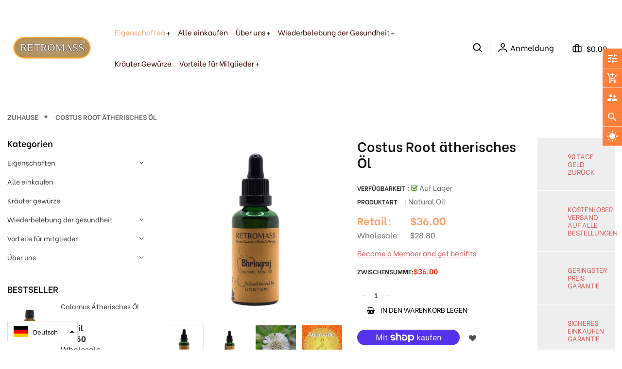

--- FILE ---
content_type: text/css
request_url: https://www.retromass.com/cdn/shop/t/6/assets/theme-sections.scss.css?v=87019344090741505161763734319
body_size: 15454
content:
/*!
* Frame by Magentech
* Copyright 2017-2018 The Magentech Authors
* Mixin 2017-2018 SN, Inc.
*/.template-index .main-content{padding:0}.collections .ss-carousel.ss-owl{overflow:hidden}.home-title{line-height:100%;margin:0 0 25px;text-align:center;font-size:30px}@media (max-width: 767px){.home-title{margin:0 0 10px}}.home-title.style2{text-align:center;border-bottom:1px solid #eee;padding:0;margin-bottom:30px}@media (max-width: 991px){.home-title.style2{margin-bottom:15px}}.home-title.style2 span{font-size:20px;font-weight:700;text-transform:uppercase;color:#fff;padding:8px 23px;top:12px;background-color:#ffa16e;position:relative}.home-title h3{font-size:35px;color:#282828;font-weight:700;margin-bottom:13px}@media (max-width: 991px){.home-title h3{font-size:25px}}@media (max-width: 767px){.home-title h3{font-size:20px;margin-bottom:0}}.home-title p{font-size:16px;color:#999}.owl-style_dot .owl-dots{position:absolute;top:-45px;right:-5px}.owl-style_dot .owl-dots .owl-dot{width:8px;height:8px;border-radius:8px;background-color:#222;margin:0 5px;display:inline-block;float:left;opacity:1;transition:all .2s ease-in-out 0s}.owl-style_dot .owl-dots .owl-dot.active{width:30px;background-color:#ffa16e}.owl-style2 .owl-nav{position:absolute;top:-24px;right:0}.owl-style2 .owl-nav>div{text-align:center;font-size:18px;background-color:#dadada;color:#fff;height:50px;width:50px;margin:0;line-height:50px;display:inline-block}.owl-style2 .owl-nav>div:hover{background-color:#ffa16e}.owl-style2 .owl-nav>div.owl-prev{margin-right:10px}@media (max-width: 767px){.owl-style2 .owl-nav>div{height:30px;width:30px;line-height:25px}}.quick-view .overlay,.ajax-success-modal .overlay{background:#000c;height:100%;width:100%;position:fixed}.quick-view .more-view-wrapper .owl-stage-outer{padding:0 1px;margin:0 -1px;direction:ltr}#shopify-section-ss-vertical-menu .widget-verticalmenu{position:relative;cursor:pointer}#shopify-section-ss-vertical-menu .widget-verticalmenu .icon-menus{width:20px;height:16px;display:inline-block;margin-right:15px;position:relative;top:2px;display:none}#shopify-section-ss-vertical-menu .widget-verticalmenu .navbar-vertical .navbar-toggles{font-size:14px;text-transform:uppercase;font-weight:700;cursor:pointer;-webkit-transition:all .3s ease;-moz-transition:all .3s ease;-ms-transition:all .3s ease;-o-transition:all .3s ease;transition:all .3s ease;border-radius:0;box-shadow:none;border:0;color:#ffa16e;text-align:left;width:100%}#shopify-section-ss-vertical-menu .widget-verticalmenu .navbar-vertical .navbar-toggles .fa-bars{font-size:16px}#shopify-section-ss-vertical-menu .widget-verticalmenu .navbar-vertical .navbar-toggles .fa-caret-down{float:right;font-size:14px;line-height:45px;padding-right:20px}#shopify-section-ss-vertical-menu .widget-verticalmenu .navbar-vertical .icon-menu{width:25px;float:left;height:15px;cursor:pointer;float:none}#shopify-section-ss-vertical-menu .widget-verticalmenu .navbar-vertical .icon-menu .line{background:#ffa16e;height:1px;left:0;position:absolute;transition:all .3s cubic-bezier(.17,.67,.6,1.3) 0s;width:25px;-webkit-transition:all .3s ease;-o-transition:all .3s ease;transition:all .3s ease}#shopify-section-ss-vertical-menu .widget-verticalmenu .navbar-vertical .icon-menu .line-1{top:6px;-webkit-transform:rotate(-45deg);-ms-transform:rotate(-45deg);-o-transform:rotate(-45deg);transform:rotate(-45deg);width:25px}#shopify-section-ss-vertical-menu .widget-verticalmenu .navbar-vertical .icon-menu .line-2{top:6px;opacity:0}#shopify-section-ss-vertical-menu .widget-verticalmenu .navbar-vertical .icon-menu .line-3{top:6px;-webkit-transform:rotate(45deg);-ms-transform:rotate(45deg);-o-transform:rotate(45deg);transform:rotate(45deg);transition-delay:.3s;-ms-transition-delay:.3s;-o-transition-delay:.3s;-webkit-transition-delay:.3s}#shopify-section-ss-vertical-menu .widget-verticalmenu .navbar-vertical .icon-menu .line-4{top:0;-webkit-transform:translate3d(-10px,0px,0px);transform:translate3d(-10px,0,0);opacity:0;filter:alpha(opacity=0);transition-delay:.1s;-ms-transition-delay:.1s;-webkit-transition-delay:.1s;left:0}#shopify-section-ss-vertical-menu .widget-verticalmenu .navbar-vertical .icon-menu .line-5{top:6px;-webkit-transform:translate3d(-10px,0px,0px);transform:translate3d(-10px,0,0);opacity:0;filter:alpha(opacity=0);transition-delay:.2s;-ms-transition-delay:.2s;-webkit-transition-delay:.1s}#shopify-section-ss-vertical-menu .widget-verticalmenu .navbar-vertical .icon-menu .line-6{top:12px;-webkit-transform:translate3d(-10px,0px,0px);transform:translate3d(-10px,0,0);opacity:0;filter:alpha(opacity=0);transition-delay:.3s;-ms-transition-delay:.3s;-webkit-transition-delay:.1s}#shopify-section-ss-vertical-menu .widget-verticalmenu .navbar-vertical .icon-menu.close .line-1{top:0;-webkit-transform:rotate(0deg);-ms-transform:rotate(0deg);-o-transform:rotate(0deg);transform:rotate(0)}#shopify-section-ss-vertical-menu .widget-verticalmenu .navbar-vertical .icon-menu.close .line-2{top:6px;opacity:1}#shopify-section-ss-vertical-menu .widget-verticalmenu .navbar-vertical .icon-menu.close .line-3{top:12px;-webkit-transform:rotate(0deg);-ms-transform:rotate(0deg);-o-transform:rotate(0deg);transform:rotate(0)}#shopify-section-ss-vertical-menu .widget-verticalmenu .navbar-vertical .icon-menu:hover.close{opacity:1}#shopify-section-ss-vertical-menu .widget-verticalmenu .navbar-vertical .icon-menu:hover.close .line-1,#shopify-section-ss-vertical-menu .widget-verticalmenu .navbar-vertical .icon-menu:hover.close .line-2,#shopify-section-ss-vertical-menu .widget-verticalmenu .navbar-vertical .icon-menu:hover.close .line-3{opacity:0;-webkit-transform:translate3d(10px,0px,0px);transform:translate3d(10px,0,0)}#shopify-section-ss-vertical-menu .widget-verticalmenu .navbar-vertical .icon-menu:hover.close .line-4,#shopify-section-ss-vertical-menu .widget-verticalmenu .navbar-vertical .icon-menu:hover.close .line-5,#shopify-section-ss-vertical-menu .widget-verticalmenu .navbar-vertical .icon-menu:hover.close .line-6{opacity:1;-webkit-transform:translate3d(0px,0px,0px);transform:translateZ(0)}@media (max-width: 991px){#shopify-section-ss-vertical-menu .widget-verticalmenu .navbar-vertical .icon-menu .line-1{top:0;-webkit-transform:rotate(0deg);-ms-transform:rotate(0deg);-o-transform:rotate(0deg);transform:rotate(0)}#shopify-section-ss-vertical-menu .widget-verticalmenu .navbar-vertical .icon-menu .line-2{top:6px;opacity:1}#shopify-section-ss-vertical-menu .widget-verticalmenu .navbar-vertical .icon-menu .line-3{top:12px;-webkit-transform:rotate(0deg);-ms-transform:rotate(0deg);-o-transform:rotate(0deg);transform:rotate(0)}}#shopify-section-ss-vertical-menu .widget-verticalmenu .vertical-wrapper{background:#fff;box-shadow:0 3px 21px #c2c2c259}#shopify-section-ss-vertical-menu .widget-verticalmenu .vertical-wrapper .btn-dropdown-toggle{top:50%;position:static;right:15px;line-height:100%;-webkit-transform:translatey(-50%);-moz-transform:translatey(-50%);-ms-transform:translatey(-50%);-o-transform:translatey(-50%)}#shopify-section-ss-vertical-menu .widget-verticalmenu .vertical-wrapper .btn-dropdown-toggle.toggle-open .fa:before{content:"\f0d8"}#shopify-section-ss-vertical-menu .vertical-item.level1{padding:0 20px;position:relative}#shopify-section-ss-vertical-menu .vertical-item.level1>a{border-bottom:1px solid #ecf0f1}#shopify-section-ss-vertical-menu .vertical-item.level1:first-child a{border-top:0!important}#shopify-section-ss-vertical-menu .vertical-item.level1:last-child>a{border:0!important}#shopify-section-ss-vertical-menu .vertical-item.level1 ul{margin:0;padding:2px 0;list-style:none}#shopify-section-ss-vertical-menu .vertical-item.level1>a.menu-link{color:#272727;font-size:14px;font-weight:400;padding:21px 0;line-height:100%;position:relative;text-transform:capitalize;-webkit-transition:all .15s ease;-moz-transition:all .15s ease;-ms-transition:all .15s ease;-o-transition:all .15s ease;transition:all .15s ease;display:flex;align-items:center;text-transform:uppercase}#shopify-section-ss-vertical-menu .vertical-item.level1>a.menu-link:hover{color:#ffa16e}#shopify-section-ss-vertical-menu .vertical-item.level1>a.menu-link:hover:before{color:#ffa16e!important}#shopify-section-ss-vertical-menu .vertical-item.level1>a.menu-link .icon_items{font-size:14px;margin:0;display:inline-block;width:20px;text-align:center}#shopify-section-ss-vertical-menu .vertical-item.level1>a.menu-link .icon_items img{display:inline-block;vertical-align:middle}#shopify-section-ss-vertical-menu .vertical-item.level1>a.menu-link>span.menu-title{padding:.3px 15px .3px 8px}#shopify-section-ss-vertical-menu .vertical-item.level1 .vertical-drop{padding:0;background-color:#fff}#shopify-section-ss-vertical-menu .vertical-item.level1 .vertical-drop>li{position:relative;padding:0 15px 0 20px}#shopify-section-ss-vertical-menu .vertical-item.level1 .vertical-drop>li:hover>a{color:#ffa16e}#shopify-section-ss-vertical-menu .vertical-item.level1 .vertical-drop>li:hover>a:before{color:#ffa16e}#shopify-section-ss-vertical-menu .vertical-item.level1 .vertical-drop>li.sub-dropdown>a:before{content:"";font-family:FontAwesome;text-align:center;font-size:14px;top:50%;position:absolute;right:20px;line-height:100%;-webkit-transform:translatey(-50%);-moz-transform:translatey(-50%);-ms-transform:translatey(-50%);-o-transform:translatey(-50%);color:#999;background:url(//www.retromass.com/cdn/shop/t/6/assets/plus.png?v=167382755827777881701625741434) no-repeat center center;width:12px;height:12px}#shopify-section-ss-vertical-menu .vertical-item.level1 .vertical-drop>li.sub-dropdown>a:hover:before{background:url(//www.retromass.com/cdn/shop/t/6/assets/minus.png?v=177769419182241963781625741425) no-repeat center center}#shopify-section-ss-vertical-menu .vertical-item.level1 .vertical-drop>li>a{display:block;padding:8px 0;color:#444;font-weight:400;line-height:24px;text-decoration:none;-webkit-transition:all .35s ease;-moz-transition:all .35s ease;-ms-transition:all .35s ease;-o-transition:all .35s ease;transition:all .35s ease}#shopify-section-ss-vertical-menu .vertical-item.level1 .vertical-drop>li:last-child a{border-bottom:0}#shopify-section-ss-vertical-menu .vertical-item.level1 .vertical-drop>li.title-cate>a{font-weight:700;color:#da5959;padding:0 0 5px;font-size:14px}#shopify-section-ss-vertical-menu .ss_megamenu_lv2 a{display:inline-block}#shopify-section-ss-vertical-menu .vertical-drop li:hover>a{color:#ffa16e!important}#shopify-section-ss-vertical-menu .last.all_cate{display:inline-block;width:100%;text-align:left}#shopify-section-ss-vertical-menu .last.all_cate:hover a{color:#ffa16e}#shopify-section-ss-vertical-menu .last.all_cate a{padding:17px 20px;position:relative;font-size:14px;display:inline-block;width:100%}#shopify-section-ss-vertical-menu .last.all_cate a:before{content:"";display:inline-block;vertical-align:middle;width:13px;height:13px;background:url(//www.retromass.com/cdn/shop/t/6/assets/icon-image.png?v=126166786268676271501625741402) no-repeat -124px -103px;margin-left:3px;margin-right:12px;position:relative;top:-1px}@media (min-width: 992px){#shopify-section-ss-vertical-menu .vertical-wrapper .css_parent li.vertical-item{border-bottom:1px solid #ddd}#shopify-section-ss-vertical-menu .vertical-wrapper .css_parent li.vertical-item:last-child{border:none}#shopify-section-ss-vertical-menu .touch-button,#shopify-section-ss-vertical-menu .btn-dropdown-toggle{display:none}#shopify-section-ss-vertical-menu .vertical-item:hover a{color:#ffa16e}#shopify-section-ss-vertical-menu .vertical-item .caret{display:none}#shopify-section-ss-vertical-menu .vertical-item.sub-mega .vertical-product .product-layout{padding:0}#shopify-section-ss-vertical-menu .vertical-item.sub-mega .vertical-product .product-layout .product-item-container{margin-bottom:0;padding:0 20px 10px}#shopify-section-ss-vertical-menu .vertical-item.sub-mega .vertical-product .product-layout .product-item-container .right-block{padding:0}#shopify-section-ss-vertical-menu .vertical-item .vertical-drop{position:absolute;top:0;left:120%;z-index:800;min-width:220px;height:auto!important;box-shadow:0 10px 25px #00002833;-webkit-transition:all .35s ease;-moz-transition:all .35s ease;-ms-transition:all .35s ease;-o-transition:all .35s ease;transition:all .35s ease;visibility:hidden;opacity:0}#shopify-section-ss-vertical-menu .vertical-item .vertical-drop.drop-mega{box-shadow:0 3px 21px #c2c2c259;padding:35px}#shopify-section-ss-vertical-menu .vertical-item .vertical-drop.drop-mega .content-links{margin-bottom:20px}#shopify-section-ss-vertical-menu .vertical-item .vertical-drop.drop-mega .content-links>li>a{display:block;padding:8px 0;color:#7d7d7d;font-weight:400;line-height:22px;text-decoration:none;font-size:16px;-webkit-transition:all .25s ease;-moz-transition:all .25s ease;-ms-transition:all .25s ease;-o-transition:all .25s ease;transition:all .25s ease}#shopify-section-ss-vertical-menu .vertical-item .vertical-drop.drop-mega .content-links>li.menuTitle>a{padding-top:0;color:#222;line-height:100%;font-size:14px;text-transform:uppercase;display:block;margin-bottom:15px;padding-bottom:10px;border-bottom:1px solid #eaeaea}#shopify-section-ss-vertical-menu .vertical-item:hover>.vertical-drop{visibility:visible;opacity:1;left:100%;-webkit-transition:all .35s ease;-moz-transition:all .35s ease;-ms-transition:all .35s ease;-o-transition:all .35s ease;transition:all .35s ease}#shopify-section-ss-vertical-menu .vertical-item .level1.sub-dropdown .vertical-drop{left:calc(100% - 1px)}#shopify-section-ss-vertical-menu .vertical-item .level1.sub-dropdown>a:before{content:"";font-family:FontAwesome;background:url(//www.retromass.com/cdn/shop/t/6/assets/plus.png?v=167382755827777881701625741434) no-repeat center center;width:12px;height:12px;text-align:center;font-size:14px;line-height:14px;display:inline-block;float:right;position:relative;top:5px;color:#999}#shopify-section-ss-vertical-menu .vertical-item .level1.sub-dropdown>a:hover:before{background:url(//www.retromass.com/cdn/shop/t/6/assets/minus.png?v=177769419182241963781625741425) no-repeat center center}#shopify-section-ss-vertical-menu .vertical-item .level2.sub-dropdown .vertical-drop{left:calc(100% - 1px)}#shopify-section-ss-vertical-menu .vertical-item .level2.sub-dropdown>a:before{content:"";font-family:FontAwesome;background:url(//www.retromass.com/cdn/shop/t/6/assets/plus.png?v=167382755827777881701625741434) no-repeat center center;text-align:center;width:12px;height:12px;font-size:14px;line-height:14px;display:inline-block;float:right;position:relative;top:5px;color:#999}#shopify-section-ss-vertical-menu .vertical-item .level2.sub-dropdown>a:hover:before{background:url(//www.retromass.com/cdn/shop/t/6/assets/minus.png?v=177769419182241963781625741425) no-repeat center center}#shopify-section-ss-vertical-menu .vertical-item .level3.sub-dropdown .vertical-drop{left:calc(100% - 1px)}#shopify-section-ss-vertical-menu .vertical-item .level3.sub-dropdown>a:before{content:"";font-family:FontAwesome;background:url(//www.retromass.com/cdn/shop/t/6/assets/plus.png?v=167382755827777881701625741434) no-repeat center center;text-align:center;width:12px;height:12px;font-size:14px;line-height:14px;display:inline-block;float:right;position:relative;top:5px;color:#999}#shopify-section-ss-vertical-menu .vertical-item .level3.sub-dropdown>a:hover:before{background:url(//www.retromass.com/cdn/shop/t/6/assets/minus.png?v=177769419182241963781625741425) no-repeat center center}#shopify-section-ss-vertical-menu .vertical-item.vertical_drop>a{position:relative}#shopify-section-ss-vertical-menu .vertical-item.vertical_drop>a:before{content:"";font-family:FontAwesome;background:url(//www.retromass.com/cdn/shop/t/6/assets/plus.png?v=167382755827777881701625741434) no-repeat center center;text-align:center;width:12px;height:12px;font-size:14px;top:50%;position:absolute;right:0;line-height:100%;-webkit-transform:translatey(-50%);-moz-transform:translatey(-50%);-ms-transform:translatey(-50%);-o-transform:translatey(-50%);color:#999}#shopify-section-ss-vertical-menu .vertical-item.vertical_drop>a:hover:before{background:url(//www.retromass.com/cdn/shop/t/6/assets/minus.png?v=177769419182241963781625741425) no-repeat center center}#shopify-section-ss-vertical-menu .ss_product_ver_content .ver_title_product{font-weight:600;color:#222;padding-bottom:10px;font-size:14px;text-transform:uppercase}#shopify-section-ss-vertical-menu .ss_product_ver_content .title-product{font-size:15px;margin:10px 0}#shopify-section-ss-vertical-menu .widget-verticaltoi .class_custom_2{padding:0!important}#shopify-section-ss-vertical-menu .widget-verticaltoi .class_custom_2 .content-links{padding:20px 25px;background:#eee;margin:0!important}#shopify-section-ss-vertical-menu .widget-verticaltoi .class_custom_2 .ss_product_ver_content{padding:15px 20px 12px 0}#shopify-section-ss-vertical-menu .widget-verticaltoi .class_custom_2 .ss_product_ver_content .product_col_1{border-right:1px solid #bfbfbf}#shopify-section-ss-vertical-menu .widget-verticaltoi .class_custom_2 .ss_product_ver_content .box-label{right:20px;top:10px}#shopify-section-ss-vertical-menu .widget-verticaltoi .class_custom_2 .ss_product_ver_content .right-block{padding:0 20px}}@media (max-width: 991px){#shopify-section-ss-vertical-menu .widget-verticalmenu .products-listing .button-link .btn_sold_out a,#shopify-section-ss-vertical-menu .widget-verticalmenu .products-listing .button-link>div a{padding:0}#shopify-section-ss-vertical-menu .widget-verticalmenu .vertical-wrapper .vertical-group .vertical-item{padding:0}#shopify-section-ss-vertical-menu .widget-verticalmenu .vertical-wrapper .vertical-group .vertical-item.dl-subviewopen>a{display:none}#shopify-section-ss-vertical-menu .widget-verticalmenu .vertical-wrapper .vertical-group .vertical-item .menu-link{padding:13px 15px}#shopify-section-ss-vertical-menu .widget-verticalmenu .vertical-wrapper .vertical-group .vertical-item .menu-link>span.menu-title{color:#333;text-transform:uppercase;font-size:13px}#shopify-section-ss-vertical-menu .widget-verticalmenu .vertical-wrapper .vertical-group .vertical-item .menu-link:hover>span.menu-title{color:#ffa16e}#shopify-section-ss-vertical-menu .widget-verticalmenu .vertical-wrapper .vertical-group .vertical-item .menu-link .caret{float:right;width:30px;text-align:center;font-size:14px;display:none}#shopify-section-ss-vertical-menu .widget-verticalmenu .vertical-wrapper .vertical-group .vertical-item>a:not(:only-child):after{color:#222}#shopify-section-ss-vertical-menu .widget-verticalmenu .vertical-wrapper .vertical-group .dl-submenu{margin-bottom:10px;max-width:100%;top:49px}#shopify-section-ss-vertical-menu .widget-verticalmenu .vertical-wrapper .vertical-group .dl-submenu>li>a{display:block;padding:8px 0;color:#555;font-weight:400;line-height:24px;text-decoration:none;font-size:14px;-webkit-transition:all .25s ease;-moz-transition:all .25s ease;-ms-transition:all .25s ease;-o-transition:all .25s ease;transition:all .25s ease;border-bottom:1px solid #ddd!important}#shopify-section-ss-vertical-menu .widget-verticalmenu .vertical-wrapper .vertical-group .dl-submenu>li.menuTitle>a{padding-top:20px;font-weight:700;color:#333;line-height:100%;font-size:14px;text-transform:uppercase;border-bottom:1px solid #ddd;display:block;padding-bottom:10px;margin-bottom:5px}#shopify-section-ss-vertical-menu .widget-verticalmenu .vertical-wrapper .vertical-group .dl-submenu>li.dl-back:after{color:#222}#shopify-section-ss-vertical-menu .widget-verticalmenu .vertical-wrapper{-webkit-transform:translateZ(0);will-change:transform;display:block;width:300px;position:fixed;top:0;bottom:0;left:-300px;z-index:1000;border:none;padding:0;overflow-y:auto;overflow-x:hidden;-webkit-overflow-scrolling:touch;background-color:#fff;visibility:hidden;box-shadow:0 0 5px #3232328c;opacity:0;-webkit-transition:all .4s cubic-bezier(.46,.01,.32,1);-moz-transition:all .4s cubic-bezier(.46,.01,.32,1);-ms-transition:all .4s cubic-bezier(.46,.01,.32,1);-o-transition:all .4s cubic-bezier(.46,.01,.32,1);transition:all .4s cubic-bezier(.46,.01,.32,1)}#shopify-section-ss-vertical-menu .widget-verticalmenu .vertical-wrapper .close-vertical{padding:5px 20px;text-align:right;color:#000;font-size:18px;margin-bottom:10px;background:#f9f9f9}#shopify-section-ss-vertical-menu .widget-verticalmenu .vertical-wrapper.vertical-open{visibility:visible;opacity:1;-webkit-transform:translateX(300px);-moz-transform:translateX(300px);-ms-transform:translateX(300px);-o-transform:translateX(300px)}}@media (max-width: 991px) and (min-width: 1200px){.template-index #shopify-section-ss-vertical-menu .widget-verticalmenu .vertical-wrapper{opacity:1;-webkit-transform:translateY(0);-moz-transform:translateY(0);-o-transform:translateY(0);-ms-transform:translateY(0);transform:translateY(0);visibility:visible}}#shopify-section-ss-vertical-menu .vertical-screen{position:fixed;width:100%;height:100%;top:0;left:0;background-color:#0006;z-index:-1;-webkit-transition:all .3s ease;-moz-transition:all .3s ease;-ms-transition:all .3s ease;-o-transition:all .3s ease;transition:all .3s ease;opacity:0;visibility:hidden}#shopify-section-ss-vertical-menu .vertical-screen.vertical-open{z-index:98;opacity:1;visibility:visible}.home-section .widget-testimonial-slide{margin-bottom:127px}@media (min-width: 768px) and (max-width: 1199px){.home-section .widget-testimonial-slide{margin-bottom:30px}}@media (max-width: 767px){.home-section .widget-testimonial-slide{margin-bottom:20px}}.home-section .widget-testimonial-slide .bg-image{background-position:center!important;background-repeat:no-repeat!important;background-size:cover!important;padding:0 75px}@media (max-width: 991px){.home-section .widget-testimonial-slide .bg-image{padding:0}}.home-section .widget-testimonial-slide .bg-image .widget-testimonial{width:100%;padding-right:15px;padding-left:15px;margin-right:auto;margin-left:auto;max-width:1200px;text-align:center}.home-section .widget-testimonial-slide .bg-image .widget-testimonial .testimonial .item{padding:0 15%}@media (max-width: 767px){.home-section .widget-testimonial-slide .bg-image .widget-testimonial .testimonial .item{padding:0 5%}}.home-section .widget-testimonial-slide .bg-image .widget-testimonial .title .title-heading{font-weight:700;font-size:35px;color:#282828;margin-bottom:16px}@media (max-width: 991px){.home-section .widget-testimonial-slide .bg-image .widget-testimonial .title .title-heading{font-size:25px}}@media (max-width: 767px){.home-section .widget-testimonial-slide .bg-image .widget-testimonial .title .title-heading{font-size:20px}}.home-section .widget-testimonial-slide .bg-image .widget-testimonial .title p{font-weight:400;font-size:16px;color:#999;margin-bottom:34px}@media (max-width: 767px){.home-section .widget-testimonial-slide .bg-image .widget-testimonial .title p{font-size:14px;margin-bottom:10px}}.home-section .widget-testimonial-slide .bg-image .widget-testimonial .info .client-image{justify-content:center;display:flex;align-items:center}.home-section .widget-testimonial-slide .bg-image .widget-testimonial .info .client-image img{border-radius:50%;width:auto;margin-right:20px}.home-section .widget-testimonial-slide .bg-image .widget-testimonial .info .client-info{margin:15px 0 30px}.home-section .widget-testimonial-slide .bg-image .widget-testimonial .info .client-info h2{font-weight:500;font-size:16px;color:#3b3b3b}.home-section .widget-testimonial-slide .bg-image .widget-testimonial .info .client-info .info-position{font-size:14px;color:#3e3e3e;line-height:16px;font-weight:500}.home-section .widget-testimonial-slide .bg-image .widget-testimonial .client-quote{line-height:25px;position:relative;font-style:italic;font-weight:400;font-size:18px;color:#2d2d2d;margin-bottom:56px}@media (max-width: 767px){.home-section .widget-testimonial-slide .bg-image .widget-testimonial .client-quote{font-size:14px;margin-bottom:30px;line-height:20px}}.home-section .widget-testimonial-slide .bg-image .widget-testimonial .owl-dots{margin:-10px 0;padding-bottom:10px}.home-section .widget-testimonial-slide .bg-image .widget-testimonial .owl-dots .owl-dot{width:10px;height:10px;border-radius:8px;background-color:#222;margin:0 5px;display:inline-block;opacity:1;-webkit-transition:all .2s;-moz-transition:all .2s;-ms-transition:all .2s;-o-transition:all .2s;transition:all .2s}.home-section .widget-testimonial-slide .bg-image .widget-testimonial .owl-dots .owl-dot.active{background-color:#ffa16e}.home-section .widget-testimonial-slide .owl-nav>div{-webkit-transition:all .3s;-moz-transition:all .3s;-o-transition:all .3s;-ms-transition:all .3s;transition:all .3s}.home-section .widget-testimonial-slide .owl-nav>div i{display:none}.home-section .widget-testimonial-slide .owl-nav>div.owl-prev{display:inline-block;width:40px;height:40px;position:absolute;top:50%;margin-top:-20px;left:15px;z-index:999;border-left:1px solid #545454;border-top:1px solid #545454;transform:rotate(-45deg)}@media (max-width: 1199px){.home-section .widget-testimonial-slide .owl-nav>div.owl-prev{left:0!important;width:20px;height:20px}}.home-section .widget-testimonial-slide .owl-nav>div.owl-next{display:inline-block;width:40px;height:40px;line-height:40px;position:absolute;top:50%;margin-top:-20px;right:15px;z-index:999;text-align:center;border-left:1px solid #545454;border-top:1px solid #545454;transform:rotate(135deg)}@media (max-width: 1199px){.home-section .widget-testimonial-slide .owl-nav>div.owl-next{right:0!important;width:20px;height:20px}}.home-section .widget-testimonial-slide .owl-nav>div:hover{border-color:#ffa16e;cursor:pointer}.home-section .widget-testimonial-slide .owl-nav>div{top:37%!important}@media (max-width: 767px){.home-section .widget-testimonial-slide .owl-nav>div{display:none}}.home-section .widget-testimonial-slide .owl-nav>div .fa{background:#ffffff1a}.home-section .widget-testimonial-slide .owl-nav>div.owl-prev{left:-67px}.home-section .widget-testimonial-slide .owl-nav>div.owl-next{right:-67px}#so_countdown{margin-bottom:70px;background-size:cover!important;background-position:center center!important}@media (max-width: 991px){#so_countdown{margin-bottom:90px}}@media (max-width: 767px){#so_countdown{margin-bottom:30px}}#so_countdown .collect{text-align:center;overflow:hidden;position:relative}#so_countdown .collect .item-banner{width:50%;float:left}@media (max-width: 767px){#so_countdown .collect .item-banner{width:100%}}#so_countdown .collect .countdown_tab{position:absolute;width:80px;overflow:hidden;text-align:center;background-color:#fff;top:47%;left:50%;padding:10px 0;-webkit-transform:translate(-50%,-50%);-moz-transform:translate(-50%,-50%);-o-transform:translate(-50%,-50%);-ms-transform:translate(-50%,-50%);transform:translate(-50%,-50%);-webkit-border-radius:80px;-moz-border-radius:80px;-o-border-radius:80px;-ms-border-radius:80px;border-radius:80px}@media (max-width: 767px){#so_countdown .collect .countdown_tab{min-width:220px;padding:0;margin-top:18px}}#so_countdown .collect .countdown_tab .time-item{padding:20px 0;display:inline-block;vertical-align:top;margin:0 5px;clear:both;min-width:34px;position:relative}@media (max-width: 1300px){#so_countdown .collect .countdown_tab .time-item{padding:10px 0}}#so_countdown .collect .countdown_tab .time-item:before{position:absolute;content:"";bottom:0;left:0;right:0;margin:auto;opacity:.5;height:1px;width:34px;background-color:#fdb819}@media (max-width: 767px){#so_countdown .collect .countdown_tab .time-item:before{height:34px;width:1px;right:-6px;bottom:20px;left:inherit}}#so_countdown .collect .countdown_tab .time-item:last-child:before{display:none}#so_countdown .collect .countdown_tab .time-item .num-time{font-size:24px;font-weight:600;color:#fdb819;line-height:28px}@media (max-width: 1300px){#so_countdown .collect .countdown_tab .time-item .num-time{font-size:18px}}#so_countdown .collect .countdown_tab .time-item .title-time{font-size:14px;color:#999}.newletter{text-align:center;background-size:cover!important;background-position:center center!important;margin-bottom:68px}.newletter .title-block{vertical-align:middle}.newletter .footer-block-content{display:inline-block;vertical-align:middle}.newletter .footer-block-title{font-size:35px;color:#282828;margin-bottom:12px;font-weight:700;font-family:Playfair Display}@media (max-width: 991px){.newletter .footer-block-title{font-size:25px}}.newletter .inputinput-box{height:50px;padding:0 20px;border:none;color:#969696;background:#f1e2e7;border-radius:25px;outline:none}@media (max-width: 767px){.newletter .inputinput-box{width:180px}}.newletter .name{margin-right:20px}@media (min-width: 992px){.newletter .name{width:270px}.newletter .email{width:385px}}@media (max-width: 767px){.newletter .name,.newletter .email{margin-bottom:10px;margin-right:0;width:100%}.newletter .input-group__btn{text-align:center;width:100%}.newletter .input-group__btn button{display:inline-block;float:none}}.newletter i{margin-right:5px}.newletter button{color:#fff;text-transform:uppercase;background:#ffa16e;margin-top:0;width:150px;height:50px;margin-left:20px;border-radius:25px;top:0;font-size:14px;font-weight:600}.newletter button:hover{background:#ff803b}@media (max-width: 767px){.newletter button{width:110px;margin-left:10px}}.newletter button i{display:none}.newletter p{font-weight:400;font-size:16px;color:#999;margin-bottom:49px}@media (max-width: 1199px){.newletter .title-block{margin:0 0 15px}}@media (max-width: 480px){.newletter .footer-block-content{width:100%}}.widget-product-carousel{margin-bottom:77px!important}@media (max-width: 1199px){.widget-product-carousel{margin-bottom:20px!important}}@media (max-width: 991px){.widget-product-carousel{margin-bottom:10px!important}}.widget-product-carousel.owl-style2 .owl-nav{top:-87px}@media (max-width: 767px){.widget-product-carousel.owl-style2 .owl-nav{top:-40px}}.widget-product-carousel .home-title{text-align:left}.widget-product-carousel .home-title p{font-size:14px;margin-bottom:-3px}.widget-product-carousel .owl-carousel .owl-stage-outer{padding:20px;margin:0}.widget-product-carousel .products-listing.grid .product-layout .product-item-container{margin:0}.widget-product-carousel .layout-image{position:relative;overflow:hidden;padding-top:20px}.widget-product-carousel.style2 .row{display:block}.widget-product-carousel.style2 .row .layout-image,.widget-product-carousel.style2 .row .layout-space{float:right}.widget-deals-carousel .widget-content{margin-top:50px}.widget-deals-carousel .owl-dots{bottom:20px;width:100%;display:inline-block;text-align:center;top:0;margin-top:10px}.widget-deals-carousel .owl-dots .owl-dot{background:#222;margin:0 5px;width:30px;height:6px;padding:0;transition:all .3s ease 0s;border-radius:3px;float:none;display:inline-block}.widget-deals-carousel .owl-dots .owl-dot:hover,.widget-deals-carousel .owl-dots .owl-dot.active{background:#ffa16e}.widget-deals-carousel .countdown_tabs{border:1px solid #d7d7d7;display:block;overflow:hidden;margin-top:12px}.widget-deals-carousel .countdown_tabs i{border-right:1px solid #d7d7d7;display:block;width:37px;height:39px;color:#ffa16e;text-align:center;line-height:39px;font-size:18px;float:left}.widget-deals-carousel .countdown_tabs .deals-time{border:none;background-color:transparent;line-height:39px;display:inline-block;color:#999;float:left;width:auto;font-size:20px;font-weight:400;padding:0 3px;text-align:center}.widget-deals-carousel .countdown_tabs .deals-time .num-time{border:none;font-weight:500;float:left;color:#333;font-size:13px}.widget-deals-carousel .countdown_tabs .deals-time.second .title-time:after{display:none}.widget-deals-carousel .countdown_tabs .deals-time .title-time{float:left;padding-left:3px;position:relative;font-size:13px;top:0;font-weight:400;line-height:39px;text-transform:capitalize}.widget-deals-carousel .countdown_tabs .deals-time .title-time:after{content:":";position:absolute;top:0;right:-5px;display:block;font-size:13px;color:#999}.widget-logolist{padding:0 15px}@media (min-width: 1360px){.widget-logolist{padding:0 40px}}.widget-logolist:hover .owl-nav>div{opacity:1;visibility:visible}.widget-logolist:hover .owl-nav>div.owl-prev{left:20px}.widget-logolist:hover .owl-nav>div.owl-next{right:20px}.widget-logolist .footer-title h2{font-size:16px;font-weight:600;color:#fff;text-transform:uppercase;text-align:center;padding:10px 0}.widget-logolist .wrap{background:#f2f2f2}.widget-logolist .wrap .logo-item{text-align:center;border:2px transparent solid;-webkit-transition:all .3s;-moz-transition:all .3s;-o-transition:all .3s;-ms-transition:all .3s;transition:all .3s;-webkit-transition:all .25s ease;-moz-transition:all .25s ease;-ms-transition:all .25s ease;-o-transition:all .25s ease;transition:all .25s ease}.widget-logolist .wrap .logo-item img{display:inline-block;width:100%;-webkit-transition:all .25s ease;-moz-transition:all .25s ease;-ms-transition:all .25s ease;-o-transition:all .25s ease;transition:all .25s ease}.widget-logolist .wrap .logo-item:hover{border:2px #ffa16e solid}.main-megamenu .ss_megamenu_icon{position:absolute;top:-4px;right:15px;width:35px;height:16px;line-height:16px;color:#fff;font-size:10px!important;text-align:center;text-transform:uppercase;z-index:1}.main-megamenu .ss_megamenu_icon:after{content:"";position:absolute;bottom:-4px;left:8px;width:0;height:0;border:0 solid transparent;border-left-width:4px;border-right-width:4px;border-top:5px solid #333}.main-megamenu .ss_megamenu_icon.mega-hot{background-color:#e74c3c}.main-megamenu .ss_megamenu_icon.mega-hot:after{border-top:5px solid #e74c3c}.main-megamenu .ss_megamenu_icon.mega-new{background-color:#1a78ff}.main-megamenu .ss_megamenu_icon.mega-new:after{border-top:5px solid #1a78ff}.main-megamenu ul.nav>li{margin:0;padding:0;float:left;-webkit-transition:all .15s ease;-moz-transition:all .15s ease;-ms-transition:all .15s ease;-o-transition:all .15s ease;transition:all .15s ease}.main-megamenu ul.nav>li>a{color:#350606;font-size:16px;line-height:34px;-webkit-transition:all .35s ease;-moz-transition:all .35s ease;-ms-transition:all .35s ease;-o-transition:all .35s ease;transition:all .35s ease}@media (min-width: 992px){.main-megamenu ul.nav>li.menu_item_drop.arrow>a:after{content:"";display:inline-block;vertical-align:middle;font-family:FontAwesome;position:relative;top:0;font-size:12px;background:url(//www.retromass.com/cdn/shop/t/6/assets/plus.png?v=167382755827777881701625741434) no-repeat center center;width:7px;height:7px}.main-megamenu ul.nav>li.menu_item_drop.arrow>a:hover:after{background:url(//www.retromass.com/cdn/shop/t/6/assets/minus.png?v=177769419182241963781625741425) no-repeat center center}}.main-megamenu ul.nav>li.menu_item_drop:hover>.ss_megamenu_dropdown,.main-megamenu ul.nav>li.menu_item_drop:focus>.ss_megamenu_dropdown{top:100%;opacity:1;pointer-events:auto;visibility:visible}.main-megamenu ul.nav>li.menu_item_drop .dropdown_lv1 .menu_item_drop:hover>.ss_megamenu_dropdown{top:-1px;opacity:1;pointer-events:auto;visibility:visible}.main-megamenu ul.nav>li.menu_item_drop .dropdown_lv1 .menu_item_drop .dropdown_lv2 .menu_item_drop:hover>.ss_megamenu_dropdown{top:-1px;opacity:1;pointer-events:auto;visibility:visible}.main-megamenu ul.nav>li.menu_item_css{position:relative}.main-megamenu ul.nav>li.menu_item_css .ss_megamenu_dropdown li{line-height:30px;padding:10px 15px}.main-megamenu ul.nav>li.menu_item_css .ss_megamenu_dropdown li:not(:last-child){border-bottom:1px solid #bfbfbf}.main-megamenu ul.nav>li.menu_item_css .ss_megamenu_dropdown li a{padding:0;line-height:22px}.main-megamenu ul.nav>li.menu_custom_css{position:relative}.main-megamenu .ss_megamenu_dropdown{background-color:#fff;position:absolute;top:130%;left:0;margin:0;padding:0;min-width:250px;z-index:9;text-align:left;visibility:hidden;opacity:0;border:1px solid #bfbfbf;-webkit-transition:opacity .2s ease .1s,visibility .2s ease .1s,top .2s ease .1s;-moz-transition:opacity .2s ease .1s,visibility .2s ease .1s,top .2s ease .1s;-o-transition:opacity .2s ease .1s,visibility .2s ease .1s,top .2s ease .1s;transition:opacity .2s ease .1s,visibility .2s ease .1s,top .2s ease .1s;box-shadow:0 10px 25px #00002833;pointer-events:none;box-shadow:0 0 3px #0000001a}@media (min-width: 992px){.main-megamenu .ss_megamenu_dropdown{max-height:470px;overflow:auto}}.main-megamenu .ss_megamenu_dropdown li{position:relative}.main-megamenu .ss_megamenu_dropdown li a{display:block;padding:1px 0;border-bottom:#bfbfbf;font-weight:400;line-height:24px;text-decoration:none;font-size:13px;-webkit-transition:all .35s ease;-moz-transition:all .35s ease;-ms-transition:all .35s ease;-o-transition:all .35s ease;transition:all .35s ease}.main-megamenu .ss_megamenu_dropdown li a:hover{color:#ffa16e}.main-megamenu .ss_megamenu_dropdown li a.title-shoppage{color:#000;text-transform:uppercase;font-size:14px;padding-bottom:5px;font-weight:600}.main-megamenu .ss_megamenu_dropdown li:last-child a{border-bottom:0}.main-megamenu .ss_megamenu_dropdown li.megatitle{border-bottom:0}.main-megamenu .ss_megamenu_dropdown li.menu_item_drop.width-full{position:static!important}.main-megamenu .ss_megamenu_dropdown li.menu_item_drop>a:after{content:"\f105";display:inline-block;font-family:FontAwesome;float:right;margin-left:5px}.main-megamenu .ss_megamenu_dropdown li.menu_item_drop .ss_megamenu_dropdown{top:0;left:100%}.main-megamenu .ss_megamenu_dropdown li.menu_item_drop:hover>.ss_megamenu_dropdown,.main-megamenu .ss_megamenu_dropdown li.menu_item_drop:focus>.ss_megamenu_dropdown{visibility:visible;opacity:1}.main-megamenu .ss_megamenu_dropdown.megamenu_dropdown{padding:15px 20px}.main-megamenu .ss_megamenu_dropdown.megamenu_dropdown.width-full{width:100%}.main-megamenu .ss_megamenu_dropdown.megamenu_dropdown.left{left:0;right:auto}.main-megamenu .ss_megamenu_dropdown.megamenu_dropdown.right{left:auto;right:0}.main-megamenu .ss_megamenu_dropdown.megamenu_dropdown .col_banner{margin-top:10px}.main-megamenu .ss_megamenu_dropdown.megamenu_dropdown .col_banner:hover{opacity:.8}.main-megamenu .ss_megamenu_dropdown.megamenu_dropdown .ss_product_mega{margin-top:5px}.main-megamenu .ss_megamenu_dropdown.megamenu_dropdown .ss_product_mega .megatitle{margin-bottom:15px}.main-megamenu .ss_megamenu_dropdown.megamenu_dropdown .ss_product_mega .left-block .product-image .s-img:hover{opacity:.8}.main-megamenu .ss_megamenu_dropdown.megamenu_dropdown .menulink{margin-bottom:20px}.main-megamenu .ss_megamenu_dropdown.megamenu_dropdown .megatitle{display:block;border-bottom:0;font-weight:600}.main-megamenu .ss_megamenu_dropdown.megamenu_dropdown .megatitle span,.main-megamenu .ss_megamenu_dropdown.megamenu_dropdown .megatitle a{display:block;text-transform:uppercase;font-size:14px;font-weight:600;color:#000;padding-bottom:5px}.main-megamenu .ss_megamenu_dropdown.megamenu_dropdown .megatitle span:hover,.main-megamenu .ss_megamenu_dropdown.megamenu_dropdown .megatitle a:hover{padding-left:0}.main-megamenu .btn-mobile{position:relative;padding:0}.main-megamenu .button-mobile{cursor:pointer;display:inline-block;vertical-align:middle;width:34px;height:33px;border:none;padding:9px 6px;margin-top:4px;border-radius:3px;background:#0003}.main-megamenu .button-mobile span{display:block;width:22px;height:2px;background-color:#fff}.main-megamenu .button-mobile span+span{margin-top:4px}.main-megamenu .ss_product_mega .box-countdown,.main-megamenu .ss_product_mega .product-card__gallery{display:none!important}.feature-layout{padding-top:10px}.feature-layout .image-link{display:block;margin-bottom:0}.feature-layout .image-link .thumbnail{position:relative;overflow:hidden;border-radius:0;background:#333;padding:0;border:1px solid #ddd;margin-bottom:10px}.feature-layout .image-link .btn{position:absolute;top:-100px;left:50%;-webkit-transform:translateX(-50%);-moz-transform:translateX(-50%);-ms-transform:translateX(-50%);-o-transform:translateX(-50%);padding:8px 20px 10px;background:#444;color:#fff;background:#ffa16e;border-color:#f8ab16;-webkit-transition:all .3s ease-in-out 0s;-moz-transition:all .3s ease-in-out 0s;transition:all .3s ease-in-out 0s;border-radius:2px;border:none;font-size:13px}.feature-layout .image-link:hover .thumbnail{border:1px solid #ccc}.feature-layout .image-link:hover .thumbnail img{opacity:.7}.feature-layout .image-link:hover .btn{top:50%;margin-top:-18px}.feature-layout .image-link .caption{font-size:10px;text-align:center;font-weight:400;text-transform:uppercase}.ss-fb-message.right-bottom{position:fixed;bottom:0;right:20px;z-index:9}.ss-fb-message.left-bottom{position:fixed;bottom:0;left:20px;z-index:9}.ss-fb-message .ss-fb-ms-inner{position:relative}.ss-fb-message .ss-fb-message-style-default .ss-fb-message-head{background-color:#4267b2;border:1px solid #29487d;cursor:pointer;border-top-right-radius:3px;border-top-left-radius:3px;font-family:arial,sans-serif;color:#fff;font-size:12px;font-weight:700;height:32px;padding:5px;position:relative}.ss-fb-message .ss-fb-message-style-default .ss-fb-message-head>img{margin-right:5px}.ss-fb-message .ss-fb-message-style-default .so-fb-message-head:hover{background-color:#3b5998}.ss-fb-message .ss-fb-message .online{padding-left:5px;padding-right:5px}.ss-fb-message .ss-fb-message-style-metro .ss-fb-message-head-metro{width:100%}.ss-fb-message .ss-fb-message-style-metro .ss-fb-message-head-metro a{width:70%;display:inline-block;text-decoration:none;font-family:Arial,Helvetica,sans-serif;font-weight:400;font-size:13px;color:#fff;height:36px;line-height:36px;text-align:center;padding:0 20px 0 48px;background-color:#3b5998;position:relative;transition:background-color .7s ease-in-out;-moz-transition:background-color .7s ease-in-out;-webkit-transition:background-color .7s ease-in-out;-o-transition:background-color .7s ease-in-out;box-sizing:content-box;-moz-box-sizing:content-box;-webkit-box-sizing:content-box;-o-box-sizing:content-box;border:none}.ss-fb-message .ss-fb-message-style-metro .ss-fb-message-head-metro a span{width:40px;height:36px;padding:0;margin:0;left:0;top:0;position:absolute;background:url(iconmetro.png) no-repeat left top}.ss-fb-message .ss-fb-message-style-metro .ss-fb-message-head-metro a:hover{background-color:#2e4b89;color:#fff;border:none;text-shadow:none}.ss-fb-message .offline_heading,.ss-fb-message .online_heading{position:absolute;top:-35px;z-index:999;height:36px;padding:6px 0;color:#fff;cursor:pointer;float:left;background-color:#2e4b89;margin-left:1px}.ss-fb-message .button_chat_offline_text{max-width:85%;padding-left:12px;display:inline-block;padding-right:12px;font-size:14px;font-weight:700;cursor:pointer}.ss-fb-message .ss-fb-message .fa-angle-down{color:#fff;font-size:22px;float:right;padding-right:12px}.widget-product-tabs{margin-bottom:133px}.widget-product-tabs:hover .owl-nav>div{opacity:1;visibility:visible}.widget-product-tabs.owl-style2 .owl-nav{top:-87px}@media (max-width: 767px){.widget-product-tabs.owl-style2 .owl-nav{top:-35px;right:0}}.widget-product-tabs .tab_button{text-align:center}.widget-product-tabs .home-title{text-align:left}.widget-product-tabs .home-title p{font-size:14px;margin-bottom:-3px;color:#5c5c5c}.widget-product-tabs .button{color:#222;text-transform:uppercase;font-weight:600;font-size:14px;-webkit-transition:all .3s;-moz-transition:all .3s;-o-transition:all .3s;-ms-transition:all .3s;transition:all .3s;padding:14px 43px;border-radius:25px;display:inline-block;background:#dadada}.widget-product-tabs .button:hover,.widget-product-tabs .button span{color:#ffa16e}.widget-product-tabs .wrap-bg{padding-top:25px}.widget-product-tabs .container{overflow:visible}.widget-product-tabs .widget-content{overflow:hidden;margin:0;padding:0 15px}.widget-product-tabs .ltabs-tabs-container{position:relative}.widget-product-tabs .ltabs-tabs-container .tabs-menu{position:relative;text-align:center;margin-bottom:2px;position:absolute;right:220px;top:13px}@media (max-width: 991px){.widget-product-tabs .ltabs-tabs-container .tabs-menu{right:130px}.widget-product-tabs .ltabs-tabs-container .tabs-menu li{padding:0 13px}}@media (min-width: 569px){.widget-product-tabs .ltabs-tabs-container .tabs-menu .tabs-menu_btn{display:none}.widget-product-tabs .ltabs-tabs-container .tabs-menu li.tabs-menu-label{position:relative}}@media (max-width: 568px){.widget-product-tabs .ltabs-tabs-container .tabs-menu .tabs-menu_btn{border:1px solid #ddd;font-size:13px;color:#222;height:30px;width:180px;display:block;text-align:center;line-height:28px;margin-bottom:10px;padding:0 5px;box-shadow:none}.widget-product-tabs .ltabs-tabs-container .tabs-menu .tabs-menu_btn.open-title-menu{position:absolute;top:0;left:0}}.widget-product-tabs .ltabs-tabs-container .tabs-menu .tabs-menu_title{overflow:hidden;display:inline-block;padding-top:20px}@media (max-width: 991px){.widget-product-tabs .ltabs-tabs-container .tabs-menu .tabs-menu_title{padding-top:0}}.widget-product-tabs .ltabs-tabs-container .tabs-menu .tabs-menu_title li{margin:0;display:inline-block;vertical-align:top;float:none;padding:0 33px;cursor:pointer}@media (min-width: 569px){.widget-product-tabs .ltabs-tabs-container .tabs-menu .tabs-menu_title li>span{font-size:14px;font-weight:700;text-transform:uppercase;-webkit-transition:all .3s;-moz-transition:all .3s;-o-transition:all .3s;-ms-transition:all .3s;transition:all .3s;color:#aaa;display:block;margin-bottom:10px;-webkit-transition:all .2s ease-in-out 0s;-moz-transition:all .2s ease-in-out 0s;-ms-transition:all .2s ease-in-out 0s;-o-transition:all .2s ease-in-out 0s;transition:all .2s ease-in-out 0s}.widget-product-tabs .ltabs-tabs-container .tabs-menu .tabs-menu_title li:hover>span,.widget-product-tabs .ltabs-tabs-container .tabs-menu .tabs-menu_title li.current>span{color:#ffa16e;-webkit-transition:all .2s ease-in-out 0s;-moz-transition:all .2s ease-in-out 0s;-ms-transition:all .2s ease-in-out 0s;-o-transition:all .2s ease-in-out 0s;transition:all .2s ease-in-out 0s}}@media (max-width: 568px){.widget-product-tabs .ltabs-tabs-container .tabs-menu .tabs-menu_title{display:none;margin:0 0 10px;width:180px;background:#fff;border:1px solid #ddd;z-index:10;padding:5px 10px;position:absolute;left:0;top:calc(100% - 1px);border-bottom-right-radius:3px;border-bottom-left-radius:3px}.widget-product-tabs .ltabs-tabs-container .tabs-menu .tabs-menu_title.tabs-open{display:block}.widget-product-tabs .ltabs-tabs-container .tabs-menu .tabs-menu_title>li{display:block;padding:5px 0;text-align:left;width:100%;border:none!important;background:transparent!important;border-bottom:1px solid #dddddd!important}.widget-product-tabs .ltabs-tabs-container .tabs-menu .tabs-menu_title>li:last-child{border:none!important}.widget-product-tabs .ltabs-tabs-container .tabs-menu .tabs-menu_title>li>span{color:#222!important;line-height:20px;font-size:13px;text-transform:capitalize;font-weight:400}}.widget-product-tabs .ltabs-tabs-container .tab-content{opacity:0;height:0;overflow:hidden;-webkit-transition:all .2s ease-in-out 0s;-moz-transition:all .2s ease-in-out 0s;-ms-transition:all .2s ease-in-out 0s;-o-transition:all .2s ease-in-out 0s;transition:all .2s ease-in-out 0s}.widget-product-tabs .ltabs-tabs-container .tab-content .products-listing.grid .product-layout .product-item-container{margin-bottom:15px}.widget-product-tabs .ltabs-tabs-container .tab-content .tab_viewsall{border:1px solid #ffa16e;margin:5px 0 0;padding:10px}.widget-product-tabs .ltabs-tabs-container .tab-content .tab_viewsall a{color:#ffa16e}.widget-product-tabs .ltabs-tabs-container .tab-content .tab_viewsall a:hover{text-decoration:underline}.widget-product-tabs .ltabs-tabs-container .tab-content.current{margin-top:0;opacity:1;height:auto;overflow:visible;-webkit-transition:all .2s ease-in-out;-moz-transition:all .2s ease-in-out;-ms-transition:all .2s ease-in-out;-o-transition:all .2s ease-in-out;transition:all .2s ease-in-out}@media (max-width: 991px){#so_popup_countdown{display:none!important}}#so_popup_countdown.modal{background-color:#04040466;bottom:-37px}#so_popup_countdown .modal-dialog{margin:0 auto;position:fixed;left:50%;top:50%;transform:translate(-50%,-50%);background:url(//www.retromass.com/cdn/shop/t/6/assets/bg-popupc.png?v=85834928580183838491625741383) no-repeat;background-size:100%}@media (min-width: 1200px){#so_popup_countdown .modal-dialog{position:fixed;top:50%;left:50%;transform:translate(-50%,-50%);height:auto!important;margin:0 auto;transition:none}}#so_popup_countdown .modal-header{background-color:transparent;padding:35px 0;min-height:16.43px;position:relative;border:0}#so_popup_countdown .modal-header h2{font-size:22px;color:#222;font-weight:400;position:relative;text-align:center;text-transform:uppercase;padding:10px;margin:0}#so_popup_countdown .modal-header h2:after{position:absolute;content:"";background-color:#e1c692;width:60px;height:3px;bottom:0;left:50%;margin-left:-30px}#so_popup_countdown .modal-header .close{right:15px;left:auto;top:33px;background:#333;padding:3px 10px;border-radius:3px;color:#fff;font-weight:400;opacity:1;font-size:2.6rem;text-shadow:none;margin-top:-1.3rem;position:absolute;float:right}#so_popup_countdown .modal-content{border:0px;box-shadow:none;border-radius:0}#so_popup_countdown .modal-content p{margin:0}#so_popup_countdown .modal-content .list-cates ul{padding:0 65px}#so_popup_countdown .modal-content .list-cates ul li{float:left;padding:0 10px;width:50%;margin:10px 0}#so_popup_countdown .modal-content .list-cates ul li a{font-size:14px;font-weight:700;text-transform:uppercase;border:2px solid #ceb27d;display:block;background-image:url(//www.retromass.com/cdn/shop/t/6/assets/icon_sprites.png?v=72887733248304975251625741409);background-repeat:no-repeat;padding:15px 10px 15px 65px;line-height:100%;color:#c79b49;background-color:#fff}#so_popup_countdown .modal-content .list-cates ul li a:hover{color:#a98034;border-color:#a98034}#so_popup_countdown .modal-content .list-cates ul li.icon1 a{background-position:left 8px}#so_popup_countdown .modal-content .list-cates ul li.icon2 a{background-position:left -46px}#so_popup_countdown .modal-content .list-cates ul li.icon3 a{background-position:left -102px}#so_popup_countdown .modal-content .list-cates ul li.icon4 a{background-position:left -158px}#so_popup_countdown .modal-content .list-cates ul li.icon5 a{background-position:left -220px}#so_popup_countdown .modal-content .list-cates ul li.icon6 a{background-position:left -276px}#so_popup_countdown .modal-content .list-cates .customer{display:inline-block;width:100%;border-top:1px solid rgba(0,0,0,.04);font-size:14px;font-weight:500;margin-top:18px;padding:15px;text-align:center}#so_popup_countdown .modal-content .list-cates .customer a{color:#f44336}#so_popup_countdown .modal-footer{padding:0;border:0px;text-align:justify;position:relative}#so_popup_countdown .modal-footer #so_countdown_timer{position:absolute;top:65px;left:50%;transform:translate(-50%);min-width:300px}#so_popup_countdown .modal-footer #so_countdown_timer .time-item{border:3px solid rgba(255,255,255,.7);line-height:18px;padding-top:10px;width:60px;height:60px;border-radius:100%;color:#fff;float:left;margin-right:15px;text-align:center;text-transform:uppercase;display:block;vertical-align:middle}#so_popup_countdown .modal-footer #so_countdown_timer .time-item .num-time{font-size:20px;font-weight:700}#so_popup_countdown .modal-footer #so_countdown_timer .time-item .name-time{font-size:10px}.banner-collection .row>div img{-webkit-transition:all .4s;-moz-transition:all .4s;-ms-transition:all .4s;-o-transition:all .4s;transition:all .4s}.banner-collection .row>div:hover img{opacity:.8}.no-change:hover .second-img{opacity:0!important;visibility:hidden}.box-results{z-index:8889;list-style-type:none;width:100%;margin:0;padding:0;background:#fff;border:1px solid #ddd;border-radius:3px;-webkit-box-shadow:0px 4px 7px 0px rgba(0,0,0,.1);box-shadow:0 4px 7px #0000001a;overflow:hidden;top:100%!important;border-radius:0!important;text-align:center}.box-results li{display:block;width:100%;height:60px;margin:0;padding:0;border-top:1px solid #ddd;line-height:38px;overflow:hidden}.box-results li a{display:table}.box-results li:first-child{border-top:none}.box-results .title_name{padding-left:10px;overflow:hidden;line-height:100%;text-align:left;vertical-align:middle;display:table-cell}.box-results .thumbnail{float:left;display:table-cell;width:50px;height:50px;margin:5px;padding:0;text-align:center}.box-results .btn.btn-results{margin-top:10px;background:transparent;box-shadow:none;border:1px solid #ddd;color:#333;font-size:14px}.box-results .btn.btn-results a{color:#333}.box-results .btn.btn-results:hover{background:#ffa16e;border-color:#ffa16e}.box-results .btn.btn-results:hover a{color:#fff}.widget-blog-slide{padding-top:105px;margin:70px 40px 90px;padding-bottom:70px;background:#f5f6f8}@media (max-width: 991px){.widget-blog-slide{padding-top:30px;padding-bottom:30px;margin-bottom:30px;margin-top:30px}}@media (max-width: 768px){.widget-blog-slide{padding-top:30px;margin:0 10px}}.widget-blog-slide .owl-nav>div.owl-prev,.widget-blog-slide .owl-nav>div.owl-next{top:29%}.widget-blog-slide:hover .owl-nav>div.owl-prev,.widget-blog-slide:hover .owl-nav>div.owl-next{opacity:1;visibility:visible}.widget-blog-slide .home-title{margin-bottom:40px}.widget-blog-slide .widget-blogs .blog-image:hover img{opacity:.7}.widget-blog-slide .widget-blogs .sub-title{color:#999;font-size:14px;position:relative;padding-bottom:10px;margin-bottom:10px}.widget-blog-slide .widget-blogs .sub-title:before{content:"";position:absolute;width:40px;height:1px;background:#9f9f9f;bottom:0;left:0}.widget-blog-slide .widget-blogs .des{color:#666;font-size:14px;line-height:24px;text-align:left;line-height:23px;margin-bottom:33px}.widget-blog-slide .widget-blogs .blog-detail{padding:20px 0 0;text-align:left}.widget-blog-slide .widget-blogs .blog-detail .blog-title{margin-bottom:6px;padding:0}.widget-blog-slide .widget-blogs .blog-detail .blog-title a{text-transform:capitalize;padding:0;font-weight:100;font-size:20px;color:#000;line-height:26px}.widget-blog-slide .widget-blogs .blog-detail .blog-title a:hover{color:#e8641b}.widget-blog-slide .widget-blogs .blog-detail ul{margin-bottom:14px;width:100%;display:block}.widget-blog-slide .widget-blogs .blog-detail ul>li{display:inline-block;margin-right:20px;color:#000;position:relative;text-transform:uppercase;font-size:12px}.widget-blog-slide .widget-blogs .blog-detail ul>li:before{content:"";position:absolute;width:1px;height:11px;background:#e6e6e6;top:5px;right:-13px}.widget-blog-slide .widget-blogs .blog-detail ul>li:last-child:before{display:none}.widget-blog-slide .widget-blogs .blog-detail ul>li li,.widget-blog-slide .widget-blogs .blog-detail ul>li ul{display:inline-block}.widget-blog-slide .widget-blogs .blog-detail ul>li span{display:inline-block;font-size:12px;color:#909090}.widget-blog-slide .widget-blogs .blog-detail ul>li a{color:#909090}.widget-blog-slide .widget-blogs .blog-detail ul>li a:hover{color:#ffa16e}.widget-blog-slide .widget-blogs .blog-detail ul>li i{color:#909090}.widget-blog-slide .widget-blogs .blog-detail .post-comment{display:inline-block}.widget-blog-slide .widget-blogs .blog-detail .readmore{text-align:center;border-top:1px #ddd solid}.widget-blog-slide .widget-blogs .blog-detail .readmore .read-more{color:#ffa16e;font-size:14px;height:57px;line-height:55px;display:inline-block;vertical-align:top;-webkit-transition:all .3s;-moz-transition:all .3s;-o-transition:all .3s;-ms-transition:all .3s;transition:all .3s}.widget-blog-slide .widget-blogs .blog-detail .readmore .read-more i{padding:0 5px}.widget-blog-slide .widget-blogs .btn-more{text-align:center;color:#222;font-size:14px;font-weight:700;margin-top:35px;text-transform:uppercase}.widget-blog-slide .widget-blogs .btn-more span{color:#ffa16e;margin-left:4px}.widget-blog-slide .widget-blogs .btn-more a{color:#ffa16e}.widget-blog-slide .widget-blogs .btn-more a:hover{color:#222}.widget-blog-slide .widget-blogs .btn-more i{display:block;color:#bfc0c2;font-size:20px;margin-top:5px}.widget-slideshow{margin-bottom:85px}.widget-slideshow .owl-carousel .owl-item img{width:auto}.heroCarousel-slider .owl-nav{position:relative;max-width:1630px;margin:0 auto;bottom:282px;padding:0 15px}@media (min-width: 1200px) and (max-width: 1919px){.heroCarousel-slider .owl-nav{max-width:1320px;bottom:20px}}@media (min-width: 992px) and (max-width: 1199px){.heroCarousel-slider .owl-nav{max-width:960px;bottom:20px}}@media (min-width: 768px) and (max-width: 991px){.heroCarousel-slider .owl-nav{max-width:720px;bottom:20px}}@media (max-width: 767px){.heroCarousel-slider .owl-nav{max-width:100%;bottom:20px}}.heroCarousel-slider .owl-nav div.owl-prev,.heroCarousel-slider .owl-nav div.owl-next{opacity:1;visibility:visible;font-size:24px;width:45px;height:30px;display:inline-block}.heroCarousel-slider .owl-nav div.owl-prev:hover,.heroCarousel-slider .owl-nav div.owl-next:hover{background:#ffa16e}.heroCarousel-slider .owl-nav div.owl-prev i,.heroCarousel-slider .owl-nav div.owl-next i{display:none}.heroCarousel-slider .owl-nav>div.owl-prev{background:url(//www.retromass.com/cdn/shop/t/6/assets/prev.png?v=23539898498007359801625741435) no-repeat center center;margin-right:20px}.heroCarousel-slider .owl-nav>div.owl-prev:hover{background:url(//www.retromass.com/cdn/shop/t/6/assets/prev-hover.png?v=94932541278906821431625741434) no-repeat center center}.heroCarousel-slider .owl-nav>div.owl-next{background:url(//www.retromass.com/cdn/shop/t/6/assets/next.png?v=12015753726016082601625741427) no-repeat center center}.heroCarousel-slider .owl-nav>div.owl-next:hover{background:url(//www.retromass.com/cdn/shop/t/6/assets/next-hover.png?v=46331799387841891361625741426) no-repeat center center}.heroCarousel-slider .owl-dots{bottom:25px;line-height:100%;position:absolute;z-index:5;width:100%;text-align:center}.heroCarousel-slider .owl-dots .owl-dot{display:inline-block;padding:0 1px;width:auto;height:auto}.heroCarousel-slider .owl-dots .owl-dot>span{width:12px;height:12px;background-color:#fff;border:none;margin:0 6px;opacity:1;box-shadow:0 2px 2px #0000001a;display:block;border-radius:50%;-webkit-border-radius:50%;-webkit-transition:all .2s ease 0s;-moz-transition:all .2s ease 0s;-ms-transition:all .2s ease 0s;-o-transition:all .2s ease 0s;transition:all .2s ease 0s}.heroCarousel-slider .owl-dots .owl-dot.active span,.heroCarousel-slider .owl-dots .owl-dot:hover span{background-color:#3f3f3f}.heroCarousel-slider .owl-item.active .heroCarousel-content .heroCarousel-subtitle{opacity:1;animation:myeffect-slideshow 2.5s ease-in-out}.heroCarousel-slider .owl-item.active .heroCarousel-content .heroCarousel-title{opacity:1;animation:myeffect-slideshow 2s ease-in-out}.heroCarousel-slider .owl-item.active .heroCarousel-content h3.description{opacity:1;animation:myeffect-slideshow 1.5s ease-in-out}.heroCarousel-slider .owl-item.active .heroCarousel-content .heroCarousel-action{opacity:1;animation:myeffect-slideshow 1s ease-in-out}.heroCarousel-slider .heroCarousel-content{transform:none;background:none;top:28%;width:33.33%;position:absolute;z-index:5}@media (max-width: 1199px){.heroCarousel-slider .heroCarousel-content{top:19%}}@media (max-width: 767px){.heroCarousel-slider .heroCarousel-content{width:50%}}.heroCarousel-slider .heroCarousel-content .heroCarousel-title{font-family:Playfair Display;width:auto;opacity:0;top:31%;left:30px;font-size:48px;line-height:67px;font-weight:700;color:#000;margin-bottom:23px}@media (max-width: 1919px){.heroCarousel-slider .heroCarousel-content .heroCarousel-title{font-size:40px;line-height:45px}}@media (max-width: 1199px){.heroCarousel-slider .heroCarousel-content .heroCarousel-title{font-size:30px;line-height:35px}}@media (max-width: 991px){.heroCarousel-slider .heroCarousel-content .heroCarousel-title{font-size:20px;line-height:25px}}@media (max-width: 767px){.heroCarousel-slider .heroCarousel-content .heroCarousel-title{font-size:24px;line-height:24px;margin-bottom:0}}@media (max-width: 479px){.heroCarousel-slider .heroCarousel-content .heroCarousel-title{font-size:14px;line-height:14px;margin-bottom:0}}.heroCarousel-slider .heroCarousel-content .heroCarousel-title span{color:#ffa16e}@media (max-width: 767px){.heroCarousel-slider .heroCarousel-content .heroCarousel-description{display:none}}.heroCarousel-slider .heroCarousel-content h3.description{opacity:0;line-height:24px;font-size:16px;color:#4e4e4e;margin:0 0 47px}@media (max-width: 991px){.heroCarousel-slider .heroCarousel-content h3.description{font-size:13px}}.heroCarousel-slider .heroCarousel-content .heroCarousel-action{opacity:0;margin-top:20px;color:#fff;font-size:15px!important;height:55px;background:#ffa16e;line-height:55px!important;padding:0 60px!important;vertical-align:top;display:inline-block;border-radius:28px;text-transform:uppercase}.heroCarousel-slider .heroCarousel-content .heroCarousel-action:hover{color:#111}@media (max-width: 991px){.heroCarousel-slider .heroCarousel-content .heroCarousel-action{margin-top:0;height:40px;line-height:40px!important;padding:0 30px!important}}.heroCarousel-slider .item{transform:none;background:none;top:22%;width:20%;position:absolute;z-index:5;right:8%}@media (max-width: 991px){.heroCarousel-slider .item{display:none}}.heroCarousel-slider .item .product-name{font-family:Playfair Display;margin-bottom:19px;font-weight:700;font-size:36px;color:#2c2c2c}@media (min-width: 1200px) and (max-width: 1919px){.heroCarousel-slider .item .product-name{font-size:28px}}@media (min-width: 768px) and (max-width: 1199px){.heroCarousel-slider .item .product-name{font-size:18px}}.heroCarousel-slider .item .box-price,.heroCarousel-slider .item .price{margin-bottom:26px}.heroCarousel-slider .item .box-price .price-new,.heroCarousel-slider .item .box-price span.price,.heroCarousel-slider .item .price .price-new,.heroCarousel-slider .item .price span.price{font-weight:400;font-size:24px;color:#161616}.heroCarousel-slider .item .box-price .price-old,.heroCarousel-slider .item .price .price-old{font-weight:400;font-size:24px;color:#a3a3a3}.heroCarousel-slider .item .custom-reviews{margin-bottom:24px}.heroCarousel-slider .item .description{font-weight:400;font-size:16px;color:#4e4e4e;margin-bottom:26px}@media (max-width: 991px){.heroCarousel-slider .item .description{font-size:13px}}.heroCarousel-slider .item .action a{margin-top:20px;color:#fff;font-size:15px!important;height:45px;background:#ffa16e;line-height:45px!important;padding:0 60px!important;vertical-align:top;display:inline-block;border-radius:23px;text-transform:uppercase}.heroCarousel-slider .item .action a:hover{color:#111}@keyframes myeffect-slideshow{0%{opacity:0;transform:translateY(-300px);-webkit-transform:translateY(-300px);-moz-transform:translateY(-300px);-ms-transform:translateY(-300px);-o-transform:translateY(-300px)}to{opacity:1;transform:translateY(0);-moz-transform:translateY(0);-webkit-transform:translateY(0);-ms-transform:translateY(0);-o-transform:translateY(0)}}.about-service{background:#fff;padding:30px 0}.about_us p{line-height:23px;color:#666}.about-service .item .item_wrap{text-align:center}.about-service .item .item_wrap .icon{display:inline-block;text-align:center;width:100px;height:100px;font-size:36px;color:#fff;border-radius:50%;line-height:100px;background-color:#ff5c00}.about-service .item .item_wrap h3{font-weight:700;color:#222;text-transform:uppercase;padding:20px 0 10px;font-size:14px;margin:0}.about-service .item .item_wrap .des{font-size:14px;color:#666;line-height:24px}.our-member{padding:30px 0;text-align:center}.our-member h2{text-align:center;color:#222;font-size:26px;margin:0 0 20px;text-transform:capitalize}.our-member .dshort-des{text-align:center;font-size:14px;color:#666;margin:0 0 25px}.our-member .item-inner{background:#fff}.our-member .item-inner h2{font-size:14px;color:#222;text-transform:uppercase;font-weight:700;margin:0 0 5px}.our-member .item-inner p{font-size:12px;color:#666;margin:0}.our-member .item-inner .socials-wraps{padding:0 0 15px;text-align:center}.our-member .item-inner .socials-wraps li{display:inline-block;padding:0 7px}.our-member .item-inner .socials-wraps li a{font-size:14px;color:#555}.our-member .item-inner .socials-wraps li a:hover{color:#ffa16e}.our-member .item-inner img{width:100%}.our-member .item-inner .item-content{padding:20px 0 15px;text-align:center}.thumbnails-slide .owl-stage-outer{border-right:1px solid #bfbfbf}.widget_bestseler .product-item:hover img{opacity:.7}@media (max-width: 1200px){.collection-wrap .desc{display:none}}.widget-prd-featured .owl-nav div.owl-prev,.widget-prd-featured .owl-nav div.owl-next{top:-65px;position:absolute;height:30px;width:30px;line-height:30px;border:none;opacity:1;background:#c1c1c1;font-size:18px;margin:0;padding:0;color:#fff;text-align:center;-webkit-transition:all .2s ease-in-out 0s;-moz-transition:all .2s ease-in-out 0s;-ms-transition:all .2s ease-in-out 0s;-o-transition:all .2s ease-in-out 0s;transition:all .2s ease-in-out 0s}@media (max-width: 568px){.widget-prd-featured .owl-nav div.owl-prev,.widget-prd-featured .owl-nav div.owl-next{top:-55px;height:24px;width:24px;line-height:22px!important}}.widget-prd-featured .owl-nav div.owl-prev:before,.widget-prd-featured .owl-nav div.owl-next:before{display:none}.widget-prd-featured .owl-nav div.owl-prev:hover,.widget-prd-featured .owl-nav div.owl-next:hover{background-color:#ffa16e}.widget-prd-featured .owl-nav div.owl-prev{left:auto;right:32px}.widget-prd-featured .owl-nav div.owl-prev:hover{background-position:0px 0}.widget-prd-featured .owl-nav div.owl-next{left:auto;right:0}.widget-prd-featured .wrap .product-item{margin-bottom:23px;width:100%;clear:both}.widget-prd-featured .wrap .product-item .product-img{width:160px;float:left;border:1px solid #fff;margin-right:20px;-webkit-transition:all .5s;-moz-transition:all .5s;-o-transition:all .5s;-ms-transition:all .5s;transition:all .5s}.widget-prd-featured .wrap .product-item .product-info{margin-top:0;margin-left:80px;background:transparent;color:#666;overflow:hidden;position:relative;padding:10px 0;min-height:120px}@media (min-width: 1200px){.widget-prd-featured .wrap .product-item .product-info{margin-top:5px;margin-left:110px}}.widget-prd-featured .wrap .product-item .product-info .custom-reviews{margin-bottom:10px}.widget-prd-featured .wrap .product-item .product-info .button-link{position:absolute;font-size:15px;bottom:-62px;right:0;left:0;z-index:2;background-color:#fff;-webkit-transition:all .3s;-moz-transition:all .3s;-o-transition:all .3s;-ms-transition:all .3s;transition:all .3s;opacity:0;filter:alpha(opacity=0)}.widget-prd-featured .wrap .product-item .product-info .button-link .disabled{padding:9px 13px;border-radius:23px;margin:5px 0}.widget-prd-featured .wrap .product-item .product-info .button-link>div{font-weight:500;width:46px;height:46px;line-height:46px;padding:0;background-color:#ddd;display:inline-block;vertical-align:top;overflow:hidden;position:relative;font-size:0;min-width:46px;margin:5px 1px;text-align:center;-webkit-border-radius:46px;-moz-border-radius:46px;-o-border-radius:46px;-ms-border-radius:46px;border-radius:46px}.widget-prd-featured .wrap .product-item .product-info .button-link>div i{line-height:46px;color:#111;font-size:14px}.widget-prd-featured .wrap .product-item .product-info .button-link>div span{display:none}.widget-prd-featured .wrap .product-item .product-info .button-link>div:hover{background-color:#ffa16e}.widget-prd-featured .wrap .product-item .product-info .button-link>div:hover i{color:#fff}.widget-prd-featured .wrap .product-item .product-info h4{margin:0 0 5px;font-weightt:400}.widget-prd-featured .wrap .product-item .product-info .text{font-size:14px;margin-bottom:10px;text-transform:capitalize}.widget-prd-featured .wrap .product-item .product-info .text a{font-size:14px;color:#333}.widget-prd-featured .wrap .product-item .product-info .text a:hover{color:#ffa16e}.widget-prd-featured .wrap .product-item .product-info .price{margin:12px 0 0}.widget-prd-featured .wrap .product-item:hover .product-img{border:1px solid #ffa16e}.widget-prd-featured .wrap .product-item:hover .button-link{bottom:-5px;opacity:1;filter:alpha(opacity=100)}.widget-prd-featured .wrap .product-item:hover .button-link>div{-webkit-transform:translateY(0);-moz-transform:translateY(0);-o-transform:translateY(0);-ms-transform:translateY(0);transform:translateY(0)}.widget_video{margin-bottom:30px;background:#f8f2f4;padding-top:79px;padding-bottom:125px}.widget_video .title{text-align:center;margin-bottom:57px}.widget_video .title .title-heading{font-weight:700;font-size:35px;color:#282828;margin-bottom:12px}@media (max-width: 767px){.widget_video .title .title-heading{font-size:20px}}.widget_video .title p{font-weight:400;font-size:16px;color:#999}@media (max-width: 767px){.widget_video .ug-gallery-wrapper{height:370px!important}}.YouTubePopUp-Wrap{position:fixed;width:100%;height:100%;background-color:#000;background-color:#000c;top:0;left:0;z-index:9999999999999}.YouTubePopUp-Wrap .YouTubePopUp-Content{max-width:850px;display:block;margin:0 auto;height:100%;position:relative}.YouTubePopUp-Wrap .YouTubePopUp-Content .YouTubePopUp-Close{position:absolute;top:0;cursor:pointer;bottom:528px;right:0;margin:auto 0;width:24px;height:24px;background:url(btn-close.png) no-repeat;background-size:24px 24px;-webkit-background-size:24px 24px;-moz-background-size:24px 24px;-o-background-size:24px 24px}.YouTubePopUp-Wrap .YouTubePopUp-Content iframe{max-width:100%!important;width:100%!important;display:block!important;height:480px!important;border:none!important;position:absolute;top:0;bottom:0;margin:auto 0}.popup-newletter{position:relative}@media (max-width: 1199px){.popup-newletter{display:none!important}}.popup-newletter.popup_bgs .newsletter-wrappers .popup-wraper{top:50%;opacity:1;visibility:visible;transform:translateY(-50%);-webkit-transition:opacity 1s ease-in-out;-moz-transition:opacity 1s ease-in-out;-ms-transition:opacity 1s ease-in-out;-o-transition:opacity 1s ease-in-out}.popup-newletter.popup_bgs .newsletter-wrappers .popup_bg{background:#2d2d32cc;height:100%;position:absolute;width:100%;opacity:1;visibility:visible;-webkit-transition:opacity 1s ease-in-out;-moz-transition:opacity 1s ease-in-out;-ms-transition:opacity 1s ease-in-out;-o-transition:opacity 1s ease-in-out}.popup-newletter .newsletter-wrappers{height:100%;left:0;position:fixed;top:0;width:100%;z-index:9;display:block}.popup-newletter .newsletter-wrappers .popup_bg{opacity:0;visibility:hidden}.popup-newletter .newsletter-wrappers .popup-wraper{margin:0 auto;position:relative;opacity:0;visibility:hidden}.popup-newletter .newsletter-wrappers .popup-wraper .ss-custom-oca-popup{position:relative;background:#fff}.popup-newletter .newsletter-wrappers .popup-wraper .ss-custom-oca-popup .modcontent .popup-content{margin-left:48.5%;padding:20px}.popup-newletter .newsletter-wrappers .popup-wraper .popup-close{position:absolute;width:34px;height:34px;background:#ffa16e;display:inline-block;top:-17px;right:-17px;z-index:9;color:#fff;font-size:14px;cursor:pointer;border-radius:50px;border:none}.popup-newletter .newsletter-wrappers .popup-wraper .popup-close i{line-height:34px}.popup-newletter .newsletter-wrappers .popup-wraper .popup-close:hover{background:#ffa16e}.popup-newletter .newsletter-wrappers .popup-wraper .wrap-info{padding:22px 20px 10px;text-align:center;border:2px solid #dadada}.popup-newletter .newsletter-wrappers .popup-wraper .wrap-info .popup-title h4{text-transform:uppercase;font-size:40px;font-weight:700;color:#000;line-height:1;margin-bottom:11px}.popup-newletter .newsletter-wrappers .popup-wraper .wrap-info .popup-title h4 span{color:#d31a22}.popup-newletter .newsletter-wrappers .popup-wraper .wrap-info .sub-title{margin:0 0 19px;color:#000;font-weight:400;font-size:30px;line-height:32px}.popup-newletter .newsletter-wrappers .popup-wraper .wrap-info .short-description{margin:0 0 17px;color:#666;font-weight:400;font-size:16px;line-height:22px}.popup-newletter .newsletter-wrappers .popup-wraper .wrap-info .form-control{border:none;border-bottom:1px solid #dadada;height:28px;line-height:28px;box-shadow:none;background:transparent;padding:0 10px}.popup-newletter .newsletter-wrappers .popup-wraper .wrap-info .newsletter__submit{background:#d31a22;color:#fff;font-size:18px;width:100%;height:39px;margin-top:20px;font-weight:600;margin-bottom:0;padding:0 .75rem .375rem;outline:none}.popup-newletter .newsletter-wrappers .popup-wraper .wrap-info .hidden-popup{font-size:14px;color:#444;margin-top:13px}.popup-newletter .newsletter-wrappers .popup-wraper .wrap-info .hidden-popup input{position:relative;top:1px}.popup-newletter .newsletter-wrappers .popup-wraper .wrap-info .socials-popup li{display:inline-block;margin:5px 2px;font-size:18px;width:38px;height:38px;border:1px solid #dadada;line-height:38px;border-radius:50%}.popup-newletter .newsletter-wrappers .popup-wraper .wrap-info .socials-popup li.facebook:hover{border-color:#1483d9;background:#1483d9}.popup-newletter .newsletter-wrappers .popup-wraper .wrap-info .socials-popup li.facebook:hover a{color:#fff}.popup-newletter .newsletter-wrappers .popup-wraper .wrap-info .socials-popup li.twitter:hover{border-color:#2ac1f2;background:#2ac1f2}.popup-newletter .newsletter-wrappers .popup-wraper .wrap-info .socials-popup li.twitter:hover a{color:#fff}.popup-newletter .newsletter-wrappers .popup-wraper .wrap-info .socials-popup li.googleplus:hover{border-color:#f4313b;background:#f4313b}.popup-newletter .newsletter-wrappers .popup-wraper .wrap-info .socials-popup li.googleplus:hover a{color:#fff}.popup-newletter .newsletter-wrappers .popup-wraper .wrap-info .socials-popup li.tumblr:hover{border-color:#0179b6;background:#0179b6}.popup-newletter .newsletter-wrappers .popup-wraper .wrap-info .socials-popup li.tumblr:hover a{color:#fff}.popup-newletter .newsletter-wrappers .popup-wraper .wrap-info .socials-popup li.pinterest:hover{border-color:#f22231;background:#f22231}.popup-newletter .newsletter-wrappers .popup-wraper .wrap-info .socials-popup li.pinterest:hover a{color:#fff}.popup-newletter .newsletter-wrappers .popup-wraper .wrap-info .socials-popup li.linkedin:hover{border-color:#d31a22;background:#d31a22}.popup-newletter .newsletter-wrappers .popup-wraper .wrap-info .socials-popup li.linkedin:hover a{color:#fff}.popup-newletter .newsletter-wrappers .popup-wraper .wrap-info .socials-popup li.instagram:hover{border-color:#f57530;background:#f57530}.popup-newletter .newsletter-wrappers .popup-wraper .wrap-info .socials-popup li.instagram:hover a{color:#fff}@media (max-width: 1199px){#shopify-section-ss-tools{display:none!important}}#shopify-section-ss-tools .so-groups-sticky.right{position:fixed;right:0;z-index:10;width:40px}#shopify-section-ss-tools .so-groups-sticky.left{position:fixed;left:0;z-index:10;width:40px}#shopify-section-ss-tools #so-groups>a{float:left;width:100%;display:block;cursor:pointer;text-align:center;color:#fff;height:40px;border-top:1px solid rgba(255,255,255,.5);background-color:#ff803b;position:relative}#shopify-section-ss-tools #so-groups>a.sticky-categories{border:none}#shopify-section-ss-tools #so-groups>a:hover{background-color:#ff5f08}#shopify-section-ss-tools #so-groups>a>i{line-height:40px}#shopify-section-ss-tools #so-groups i.fa-recent{background:url(icon-recent.png) no-repeat;width:23px;height:10px;display:inline-block}#shopify-section-ss-tools #so-groups>a span{background-color:#ffa16e;color:#fff;display:inline-block;font-size:14px;line-height:19px;opacity:0;padding:10px;position:absolute;right:100%;text-align:center;text-transform:capitalize;top:0;transition:all .2s ease-in-out 0s;visibility:hidden;white-space:nowrap;width:auto}#shopify-section-ss-tools .left#so-groups>a span{left:100%;right:auto}#shopify-section-ss-tools #so-groups>a:hover span{opacity:1;transition:all .2s ease-in-out 0s;visibility:visible;width:auto}#shopify-section-ss-tools #so-groups .text-color{color:#ffa16e}#shopify-section-ss-tools #so-groups .popup{position:fixed;z-index:999;top:0;right:0;bottom:0;left:0;width:100%;min-width:100%;max-width:100%;height:100%;min-height:100%;max-height:100%;overflow-y:auto;overflow-x:hidden;opacity:1;background:#0009}#shopify-section-ss-tools #so-groups .popup-hidden{opacity:0;top:-100%;bottom:100%}#shopify-section-ss-tools #so-groups .popup-screen{display:table;vertical-align:top;width:100%;height:100%}#shopify-section-ss-tools #so-groups .popup-position{display:table-cell;vertical-align:middle;width:100%;height:100%;padding:40px}@media screen and (min-width: 768px){#shopify-section-ss-tools #so-groups .popup-position{padding:40px}}#shopify-section-ss-tools #so-groups .popup-container{display:block;margin:0 auto;box-shadow:0 0 6px 3px #0000001a}#shopify-section-ss-tools #so-groups .popup-small{max-width:540px}#shopify-section-ss-tools #so-groups .popup-html{padding:0}#shopify-section-ss-tools #so-groups .popup-header,#shopify-section-ss-tools #so-groups .popup-content,#shopify-section-ss-tools #so-groups .popup-footer{display:inline-block;vertical-align:top;width:100%}#shopify-section-ss-tools #so-groups .popup-header{position:relative;font-size:16px;line-height:22px;font-weight:700;color:#fff;text-transform:uppercase;background-color:#ffa16e}#shopify-section-ss-tools #so-groups .popup-header>span>i{margin-right:10px}@media screen and (min-width: 768px){#shopify-section-ss-tools #so-groups .popup-header{padding-top:25px;padding-bottom:25px}}@media screen and (min-width: 768px){#shopify-section-ss-tools #so-groups .popup-header{padding-left:40px;padding-right:70px}}#shopify-section-ss-tools #so-groups .popup-close{position:absolute}#shopify-section-ss-tools #so-groups .popup-close,#shopify-section-ss-tools #so-groups .popup-close i.fa{height:40px;line-height:40px;font-size:13px}#shopify-section-ss-tools #so-groups .popup-header .popup-close{top:50%;margin-top:-20px;width:40px;cursor:pointer;color:#fff;font-size:2.2rem}#shopify-section-ss-tools #so-groups .popup-header .popup-close:hover{opacity:.7}@media screen and (min-width: 768px){#shopify-section-ss-tools #so-groups .popup-header .popup-close{right:20px}}#shopify-section-ss-tools #so-groups i.fa{text-align:center}#shopify-section-ss-tools #so-groups .popup-close i.fa{width:100%;color:#fff}#shopify-section-ss-tools #so-groups .popup-content{background:#fff}@media screen and (min-width: 768px){#shopify-section-ss-tools #so-groups .popup-content{padding:25px 40px 30px}}#shopify-section-ss-tools #so-groups .notification{position:relative;display:inline-block;vertical-align:top;width:100%;min-height:100%;max-height:100%;padding:20px;border-width:1px;border-style:solid}#shopify-section-ss-tools #so-groups .notification i.info-icon{position:absolute;top:8px;width:48px;height:48px;line-height:48px;font-size:26px;cursor:default;left:0}#shopify-section-ss-tools #so-groups .notification p{font-size:14px;margin:0;padding:0}#shopify-section-ss-tools #so-groups .notification i.info-icon+p{padding-left:28px}@media screen and (min-width: 768px){#shopify-section-ss-tools #so-groups .notification{margin-bottom:40px}}#shopify-section-ss-tools #so-groups .button-search .fa-refresh{margin-right:7px}#shopify-section-ss-tools #so-groups .notification.gray{background-color:#eee;border-color:#d6d6d6;color:#737373}#shopify-section-ss-tools #so-groups div.nav-secondary{width:100%;padding-bottom:40px}#shopify-section-ss-tools #so-groups div.nav-secondary{float:left;overflow-y:scroll;max-height:400px}#shopify-section-ss-tools #so-groups div.nav-secondary ul,#shopify-section-ss-tools #so-groups div.nav-secondary ul li{list-style-type:none;margin:0;padding:0;width:100%}#shopify-section-ss-tools #so-groups div.nav-secondary>ul{float:left}#shopify-section-ss-tools #so-groups div.nav-secondary li span.nav-action{width:37px;height:37px;position:relative;z-index:10;cursor:pointer}#shopify-section-ss-tools #so-groups div.nav-secondary li span{float:right}#shopify-section-ss-tools #so-groups div.nav-secondary li span.nav-action .more{display:block}#shopify-section-ss-tools #so-groups div.nav-secondary li span.nav-action i.fa{width:37px;height:37px;line-height:37px;color:#0000004d}#shopify-section-ss-tools #so-groups div.nav-secondary li span i.fa{float:right}#shopify-section-ss-tools #so-groups div.nav-secondary li span.nav-action .less{display:none}#shopify-section-ss-tools #so-groups div.nav-secondary li.active>span.nav-action .more{display:none}#shopify-section-ss-tools #so-groups div.nav-secondary li.active>span.nav-action .less{display:block}#shopify-section-ss-tools #so-groups div.nav-secondary li a{position:relative;display:block;vertical-align:top;font-size:14px;font-weight:600;text-transform:uppercase;padding:10px 0;color:#1a1a1a;border-top:1px solid rgba(0,0,0,.15)}#shopify-section-ss-tools #so-groups div.nav-secondary li a:hover{color:#ffa16e;text-decoration:underline}#shopify-section-ss-tools #so-groups div.nav-secondary li a{padding-right:60px}#shopify-section-ss-tools #so-groups div.nav-secondary>ul>li:first-child>a{border-top:none}#shopify-section-ss-tools #so-groups div.nav-secondary ul.level-2,#shopify-section-ss-tools #so-groups div.nav-secondary ul.level-3,#shopify-section-ss-tools #so-groups div.nav-secondary .nav-arrow{display:none}#shopify-section-ss-tools #so-groups div.nav-secondary ul.level-2>li a:before,#shopify-section-ss-tools #so-groups div.nav-secondary ul.level-3>li a:before{content:" - "}#shopify-section-ss-tools #so-groups div.nav-secondary ul.level-2>li>a,#shopify-section-ss-tools #so-groups div.nav-secondary ul.level-3>li>a{font-size:15px}#shopify-section-ss-tools #so-groups div.nav-secondary ul.level-2>li>a{padding-left:10px}#shopify-section-ss-tools #so-groups div.nav-secondary ul.level-3>li>a{padding-left:20px}#shopify-section-ss-tools #so-groups .form-content,#shopify-section-ss-tools #so-groups .form-content form,#shopify-section-ss-tools #so-groups .form-content .form-box,#shopify-section-ss-tools #so-groups .form-content .form-group{width:100%}#shopify-section-ss-tools #so-groups .popup-mysearch .form-content .form-box{text-align:center;position:relative}@media screen and (min-width: 768px){#shopify-section-ss-tools #so-groups .form-content .form-box,#shopify-section-ss-tools #so-groups .popup-myaccount .form-content .form-box{margin-bottom:40px}#shopify-section-ss-tools #so-groups .popup-myaccount .form-content .form-box i{color:#ffa16e;font-size:42px}}#shopify-section-ss-tools #so-groups .form-content .form-box input.field,#shopify-section-ss-tools #so-groups .form-content .form-box select.field{height:50px;min-height:50px;max-height:50px;-webkit-appearance:none;display:inline-block;vertical-align:top;width:100%;min-width:100%;max-width:100%;margin:0;padding:10px 35px 10px 15px;font-size:14px;line-height:28px;font-weight:400;border:1px solid #ccc}#shopify-section-ss-tools #so-groups .form-content .form-box input.field:hover,#shopify-section-ss-tools #so-groups .form-content .form-box select.field:hover{cursor:pointer}#shopify-section-ss-tools #so-groups .form-content .form-box #button-search{text-align:center;background-color:#ffa16e;display:inline-block;border:0px;height:50px;padding:10px 20px;color:#fff;font-size:18px}#shopify-section-ss-tools #so-groups .form-content .form-box #button-search:hover{background-color:#ec3a01}#shopify-section-ss-tools #so-groups .form-content .form-box input+i{display:inline-block;position:absolute;right:20px;top:50%;margin-top:-7px;cursor:pointer}#shopify-section-ss-tools #so-groups div.hr{float:left;width:100%;clear:both}#shopify-section-ss-tools #so-groups div.hr.show{visibility:visible;opacity:1}#shopify-section-ss-tools #so-groups div.hr.show{height:1px;background:#00000026}#shopify-section-ss-tools #so-groups .txt-center{text-align:center}#shopify-section-ss-tools #so-groups .form-content .form-box .account-txt{text-transform:uppercase;color:#222;font-size:12px}#shopify-section-ss-tools #so-groups .form-content .form-box a.account-url:hover .account-txt{color:#ffa16e}#shopify-section-ss-tools #so-groups .form-content .form-box a.account-url{height:80px;display:inline-block}#shopify-section-ss-tools #so-groups .form-content .form-box a>span>i.fa-history:before{content:""}#shopify-section-ss-tools #so-groups .form-content .form-box a>span>i.fa-register:before{content:""}#shopify-section-ss-tools #so-groups .form-content .form-box a>span>i.fa-account:before{content:""}#shopify-section-ss-tools #so-groups .form-content .form-box a>span>i.fa-download:before{content:""}#shopify-section-ss-tools #so-groups .form-content .form-box a>span>i.fa-login:before{content:""}#shopify-section-ss-tools #so-groups .form-content .form-box .product-thumb{margin:0;padding:0;border:0px;text-align:center}#shopify-section-ss-tools #so-groups .form-content .form-box .product-thumb .image{width:100%;position:relative;border:1px solid #e1e1e1;border-radius:5px;padding:5px;margin-bottom:10px;-webkit-transition:all .2s ease 0s;-moz-transition:all .2s ease 0s;transition:all .2s ease 0s;overflow:hidden}#shopify-section-ss-tools #so-groups .form-content .form-box .product-thumb .image .bt-sale{position:absolute;z-index:3;top:10px;right:15px;font-size:12px;font-weight:700;color:#fff;text-align:center;display:inline-block;width:38px;height:38px;border-radius:50%;line-height:38px;background-color:#ffa16e}#shopify-section-ss-tools #so-groups .form-content .form-box .product-thumb .image .bt-new{font-size:12px;font-weight:700;color:#fff;text-align:center;display:inline-block;width:38px;height:38px;z-index:7;border-radius:50%;line-height:38px;position:absolute;background:#00abf0;top:10px;left:15px}#shopify-section-ss-tools #so-groups .form-content .form-box .product-thumb .caption{height:68px;min-height:68px;max-height:68px;padding:0}#shopify-section-ss-tools #so-groups .form-content .form-box .product-thumb .caption h4 a{font-size:13px;color:#7d7d7d;text-transform:capitalize;margin-bottom:4px}#shopify-section-ss-tools #so-groups .form-content .form-box .product-thumb .caption h4 a:hover{color:#ffa16e;text-decoration:underline}#shopify-section-ss-tools #so-groups .form-content .form-box .price{margin:0 0 10px;line-height:normal;color:#ffa16e;font-size:16px;font-weight:700}#shopify-section-ss-tools #so-groups .form-content .form-box .price .price-new,#shopify-section-ss-tools #so-groups .form-content .form-box .price span.price{color:#ffa16e;font-size:16px;font-weight:700}#shopify-section-ss-tools #so-groups .form-content .form-box .price .price-old{line-height:normal;padding:0 5px;display:inline-block;text-decoration:line-through;color:#999;font-size:13px;font-weight:400}#shopify-section-ss-tools #so-groups .form-content .form-box .product-thumb .button-group{border:0;background:transparent}#shopify-section-ss-tools #so-groups .form-content .form-box .product-thumb .button-group button{border:0;height:32px;line-height:30px;min-width:32px;padding:0 15px;background:#ff5e00;color:#fff;border-radius:18px;width:105px;text-transform:none;float:none}#shopify-section-ss-tools #so-groups .form-content .form-box .product-thumb .button-group button:hover{background-color:#ec3a01}#shopify-section-ss-tools #so-groups table tr{background:transparent}#shopify-section-ss-tools #so-groups table tr td{border:0px;border-bottom:1px solid #ddd;padding:20px 8px}#shopify-section-ss-tools #so-groups table tr td.first{padding-left:0}#shopify-section-ss-tools #so-groups table tr td.last{padding-right:0}#shopify-section-ss-tools #so-groups .cart-bottom table tr td{padding:8px}#shopify-section-ss-tools #so-groups table tr td.total-price,#shopify-section-ss-tools #so-groups .cart-bottom table tr td.text-right{color:#ffa16e;font-weight:700;font-size:116.7%}#shopify-section-ss-tools #so-groups .cart-bottom p>a{float:left;width:50%;text-align:center;text-transform:uppercase;border:0;border-radius:0;background-color:#222;color:#fff;padding:15px}#shopify-section-ss-tools #so-groups .cart-bottom p>a:hover{opacity:.8}#shopify-section-ss-tools #so-groups .cart-bottom p>a.btn-checkout{background-color:#ffa16e}.widget-instagram{position:relative;clear:both;overflow:hidden;margin-bottom:99px}@media (min-width: 1200px){.widget-instagram .container{max-width:1630px}.widget-instagram .instagram{position:relative;margin:0 -5px;height:550px}}@media (min-width: 1500px){.widget-instagram .instagram{height:635px}}.widget-instagram .instagram-slide{margin:0 5px}.widget-instagram .instagram-slide .block-title{padding-top:63px!important}@media (min-width: 992px) and (max-width: 1199px){.widget-instagram .instagram-slide .block-title{padding-top:30px!important}}@media (max-width: 991px){.widget-instagram .instagram-slide .block-title{padding-top:10px!important}}.widget-instagram .instagram-slide .block-title h3{font-size:34px;color:#222;font-weight:100;margin-bottom:25px}@media (max-width: 1199px){.widget-instagram .instagram-slide .block-title h3{font-size:20px}}@media (max-width: 991px){.widget-instagram .instagram-slide .block-title h3{margin-bottom:10px}}.widget-instagram .instagram-slide .block-title .text2{font-size:14px;color:#888;text-transform:uppercase;line-height:26px;margin-bottom:25px}@media (max-width: 991px){.widget-instagram .instagram-slide .block-title .text2{font-size:12px;text-transform:capitalize;line-height:17px;margin-bottom:8px}}.widget-instagram .instagram-slide .block-title .text3{font-size:14px;color:#ffa16e;font-weight:700}.widget-instagram .instagram-slide .block-title .text3 i{font-size:30px;color:#303030;vertical-align:middle;margin-right:5px}.widget-instagram .instagram-slide .item-in{width:25%;padding:5px;float:left;display:block;position:relative;-webkit-transition:all .3s ease;-moz-transition:all .3s ease;-ms-transition:all .3s ease;-o-transition:all .3s ease;transition:all .3s ease}@media (min-width: 1200px){.widget-instagram .instagram-slide .item-in{padding:0 5px}.widget-instagram .instagram-slide .item-in a{border-radius:30px;overflow:hidden}.widget-instagram .instagram-slide .item-in:nth-child(1){width:20%;position:absolute;left:0;top:17.32%}.widget-instagram .instagram-slide .item-in:nth-child(2){width:10%;position:absolute;top:67.71%;left:10%}.widget-instagram .instagram-slide .item-in:nth-child(3){width:10%;position:absolute;top:10.24%;left:20%}.widget-instagram .instagram-slide .item-in:nth-child(4){width:10%;position:absolute;top:10.24%;left:30%}.widget-instagram .instagram-slide .item-in:nth-child(5){width:20%;position:absolute;top:35.12%;left:20%}.widget-instagram .instagram-slide .item-in:nth-child(6){width:10%;position:absolute;top:17.32%;left:40%}.widget-instagram .instagram-slide .item-in:nth-child(7){width:10%;position:absolute;top:42.52%;left:40%}.widget-instagram .instagram-slide .item-in:nth-child(8){width:20%;position:absolute;top:17.32%;left:50%}.widget-instagram .instagram-slide .item-in:nth-child(9){width:10%;position:absolute;top:67.71%;left:50%}.widget-instagram .instagram-slide .item-in:nth-child(10){width:10%;position:absolute;top:0;left:70%}.widget-instagram .instagram-slide .item-in:nth-child(11){width:20%;position:absolute;top:25.2%;left:70%}.widget-instagram .instagram-slide .item-in:nth-child(12){width:10%;position:absolute;top:75.6%;left:70%}.widget-instagram .instagram-slide .item-in:nth-child(13){width:10%;position:absolute;top:75.6%;left:80%}.widget-instagram .instagram-slide .item-in:nth-child(14){width:10%;position:absolute;top:33%;left:90%}}.widget-instagram .instagram-slide .item-in a{position:relative;display:block}.widget-instagram .instagram-slide .item-in a:before{content:"";width:100%;height:100%;position:absolute;top:0;left:0;background:#00000080;-webkit-transition:all .3s ease;-moz-transition:all .3s ease;-ms-transition:all .3s ease;-o-transition:all .3s ease;transition:all .3s ease;opacity:0}.widget-instagram .instagram-slide .item-in a:after{content:"\f16d";width:50px;height:50px;position:absolute;top:50%;left:50%;color:#fff;font-size:18px;line-height:50px;border-radius:50%;text-align:center;margin-left:-25px;margin-top:-25px;background:#ffa16e;-webkit-transition:all .3s ease;-moz-transition:all .3s ease;-ms-transition:all .3s ease;-o-transition:all .3s ease;transition:all .3s ease;transform:scale(0);font-family:FontAwesome}.widget-instagram .instagram-slide .item-in:hover a:before{opacity:1}.widget-instagram .instagram-slide .item-in:hover a:after{opacity:1;transform:scale(1)}.widget-instagram .instagram-slide .item-in img{display:block;width:100%}.widget-instagram .widget-center{text-align:center;margin:35px 0}@media (max-width: 768px){.widget-instagram .widget-center{margin:20px 0}}.widget-instagram .widget-center .text-block{display:inline-block;text-align:center;padding:38px 90px;font-size:22px;color:#000;text-transform:uppercase;font-weight:900;position:relative}@media (max-width: 991px) and (min-width: 768px){.widget-instagram .widget-center .text-block{font-size:18px}}@media (max-width: 767px){.widget-instagram .widget-center .text-block{font-size:13px;padding:35px 75px}}@media (max-width: 567px){.widget-instagram .widget-center .text-block{font-size:16px;padding:0}}@media (min-width: 568px){.widget-instagram .widget-center .text-block:before,.widget-instagram .widget-center .text-block:after{content:"";width:65px;height:55px;background:url(//www.retromass.com/cdn/shop/t/6/assets/icon-oto.png?15380) no-repeat;display:inline-block;position:absolute;top:15px}.widget-instagram .widget-center .text-block:before{left:0}.widget-instagram .widget-center .text-block:after{right:0}}.buy-demo{position:fixed;bottom:75px;left:30px;opacity:.8;z-index:9}.buy-demo:hover{opacity:1}.buy-demo .purchase{background:#7ca81f;color:#fff;width:50px;height:50px;display:inline-block;text-align:center;line-height:50px;border-radius:100%;font-size:22px;position:relative;z-index:2;font-weight:400}.buy-demo .purchase>span{position:absolute;left:6px;font-size:14px;top:-3px}.buy-demo .purchase strong{padding-left:4px;font-weight:500}.buy-demo p{width:28px;height:28px;position:absolute;background:#8bb92c;border-radius:100%;text-align:center;line-height:28px;bottom:-18px;left:-16px}.buy-demo p svg{width:15px;height:15px;stroke:#fff;fill:#fff}.purchase-now-effect{position:absolute;top:-1px;right:-1px;width:52px;height:52px;z-index:1;background:#7ca81f;-webkit-border-radius:50%;-moz-border-radius:50%;border-radius:50%;animation:nasa_pulsate 2s linear infinite}.buy-demo svg{animation:rotateinfinite 15s ease-in-out infinite}@keyframes nasa_pulsate{0%{transform:scale(1);opacity:0}50%{transform:scale(1.2);opacity:.5}to{transform:scale(1.4);opacity:0}}@keyframes rotateinfinite{to{transform:rotateY(360deg)}}@keyframes rotateinfinite{20%,to{transform:rotateY(360deg)}0%{transform:rotateY(0)}10%{transform:rotateY(0)}}.content-section2{background:#363636;border-bottom:1px solid #4a4a4a}.widget-services.style-df{margin-bottom:58px}@media (max-width: 767px){.widget-services.style-df{margin-bottom:30px}}.widget-services.style-df .full{overflow:hidden}.widget-services.style-df .home-services{clear:both;font-size:14px;text-transform:uppercase;display:inline-block;vertical-align:top;width:100%;text-align:center;background-color:#fff;list-style-type:none;margin-top:50px}@media (min-width: 992px){.widget-services.style-df .home-services{padding:0 30px}}.widget-services.style-df .home-services .owl-item{float:left;line-height:19px}.widget-services.style-df .home-services .owl-carousel .owl-stage-outer{overflow:visible}.widget-services.style-df .home-services .services-inline{cursor:pointer;position:relative;overflow:hidden}@media (max-width: 767px){.widget-services.style-df .home-services .services-inline{margin-right:-30px;margin-left:-1px}.widget-services.style-df .home-services .services-inline>div .service-ico{width:40px;text-align:center}.widget-services.style-df .home-services .services-inline>div .service-info{padding-left:50px}}@media (max-width: 567px){.widget-services.style-df .home-services .services-inline{text-align:center}}.widget-services.style-df .home-services .services-inline .policy_inner{-webkit-transition:all .3s ease;-moz-transition:all .3s ease;-ms-transition:all .3s ease;-o-transition:all .3s ease;transition:all .3s ease}.widget-services.style-df .home-services .services-inline .policy_inner:hover .service-info h2{color:#ffa16e}.widget-services.style-df .home-services .services-inline .policy.policy4:before{display:none}.widget-services.style-df .home-services .services-inline .service-ico{width:60px;height:50px;position:absolute;top:-5px;left:8px;-webkit-transition:all .5s;-moz-transition:all .5s;-o-transition:all .5s;-ms-transition:all .5s;transition:all .5s}.widget-services.style-df .home-services .services-inline .service-ico i{line-height:50px}.widget-services.style-df .home-services .services-inline .service-info{padding-left:70px;text-align:left}.widget-services.style-df .home-services .services-inline .service-info h2{color:#222;font-weight:400;font-size:18px;margin-bottom:0;-webkit-transition:all .3s ease;-moz-transition:all .3s ease;-ms-transition:all .3s ease;-o-transition:all .3s ease;transition:all .3s ease;text-transform:capitalize}@media (max-width: 567px){.widget-services.style-df .home-services .services-inline .service-info h2{font-size:14px}}.widget-services.style-df .home-services .services-inline .service-info p{text-transform:uppercase;line-height:24px;font-size:14px;color:#999;-webkit-transition:all .3s ease;-moz-transition:all .3s ease;-ms-transition:all .3s ease;-o-transition:all .3s ease;transition:all .3s ease}@media (max-width: 567px){.widget-services.style-df .home-services .services-inline .service-info p{line-height:18px;font-size:10px}}.widget-services.style-2 .home-services{padding-top:30px;padding-bottom:27px;border-bottom:2px solid #ededed}@media (max-width: 1200px){.widget-services.style-2 .home-services{padding:10px 0}}@media (max-width: 1200px){.widget-services.style-2 .home-services{padding:15px 0}}.widget-services.style-2 .home-services .services-inline{cursor:pointer;text-align:center;position:relative}@media (max-width: 767px){.widget-services.style-2 .home-services .services-inline>div{text-align:left;padding-left:30px}.widget-services.style-2 .home-services .services-inline>div .service-ico{min-width:47px;text-align:center}}.widget-services.style-2 .home-services .services-inline .policy.policy4:before{display:none}.widget-services.style-2 .home-services .services-inline .service-ico i{font-size:42px;line-height:70px}@media (max-width: 1200px) and (min-width: 767px){.widget-services.style-2 .home-services .services-inline .service-ico{display:block;top:auto;margin:0 0 15px}.widget-services.style-2 .home-services .services-inline .service-ico i{font-size:36px}}.widget-services.style-2 .home-services .services-inline .service-info{margin-left:40px;min-height:70px;text-align:center}.widget-services.style-2 .home-services .services-inline .service-info h2{-webkit-transition:all .3s ease;-moz-transition:all .3s ease;-ms-transition:all .3s ease;-o-transition:all .3s ease;transition:all .3s ease;font-weight:600;margin:0;color:#fff;font-size:14px;text-transform:uppercase;line-height:100%}.widget-services.style-2 .home-services .services-inline .service-info h2:hover{color:#ffa16e}.widget-services.style-2 .home-services .services-inline .service-info p{text-transform:capitalize;line-height:18px;color:#999;margin-bottom:0;font-weight:600;font-size:12px;-webkit-transition:all .3s ease;-moz-transition:all .3s ease;-ms-transition:all .3s ease;-o-transition:all .3s ease;transition:all .3s ease}.widget-quicklink{padding:15px 0;display:table;width:100%}.widget-quicklink .quick-title{white-space:nowrap;vertical-align:top;color:#444;font-size:13px;padding-right:5px;float:left}.widget-quicklink ul{float:left;font-size:13px}.widget-quicklink ul>li{float:left}.widget-quicklink ul>li:after{content:","}.widget-quicklink ul>li:last-child:after{display:none}.widget-quicklink ul>li>a{color:#666}.widget-quicklink ul>li>a:hover{color:#ffa16e}.section-bottom .wrap .title-blog{font-size:18px;margin-bottom:20px;margin-top:0;line-height:100%;padding-bottom:10px;border-bottom:3px solid #f4f4f4;position:relative;color:#000}.section-bottom .wrap .title-blog:after{position:absolute;bottom:-3px;left:0;width:70px;height:3px;content:"";background-color:#ffa16e}.section-bottom .wrap .blogs>*{padding-bottom:20px}.section-bottom .readmore-btn a{background-color:#ffa16e;color:#fff;padding:0 10px;height:30px;line-height:30px;float:right;text-transform:uppercase;margin-top:15px}.section-bottom .blog-item{clear:both;display:inline-block;width:100%}.section-bottom .blog-item.blog-item-1 .blog-image{width:170px;float:left}.section-bottom .blog-item.blog-item-1 .blog-info{padding-bottom:10px;margin-left:190px;background:transparent;color:#666;position:relative;vertical-align:top;border-bottom:1px dotted #bdbdbd;width:auto}.section-bottom .blog-item.blog-item-1 .blog-decs{display:block;margin-bottom:10px}.section-bottom .blog-item .blog-decs{display:none}.section-bottom .blog-item .blog-info{padding-bottom:10px;margin-left:95px;background:transparent;color:#666;position:relative;vertical-align:top;border-bottom:1px dotted #bdbdbd}.section-bottom .blog-item .blog-image{width:75px;float:left}.section-bottom .blog-item .blog-time{font-size:11px}.section-bottom .blog-item .blog-title{margin-bottom:8px;margin-top:0;font-size:16px;font-weight:400}.section-bottom .blog-item .blog-title a{color:#333}.section-bottom .blog-item .blog-decs{color:#777}.section-bottom .blog-item .media-date-added span{background-color:#ccc;color:#fff;font-size:12px;padding:3px 10px}.section-bottom .product-thumb .product-item{margin-bottom:20px;clear:both}.section-bottom .product-thumb .product-item .product-img{-webkit-transition:all .3s ease;-moz-transition:all .3s ease;-ms-transition:all .3s ease;-o-transition:all .3s ease;transition:all .3s ease;width:85px;max-width:100%;float:left;margin:0 15px 0 0}.section-bottom .product-thumb .product-item .product-img:hover{box-shadow:5px 5px #e5e5e5}.section-bottom .product-thumb .product-item .product-info{padding-bottom:10px;margin-left:100px;background:transparent;color:#666;border-bottom:1px dotted #bdbdbd;position:relative}.section-bottom .product-thumb .product-item .product-info .product-name{display:inline-block;font-weight:400;color:#666;line-height:100%;padding:0}.section-bottom .product-thumb .product-item .product-info .product-name:hover{color:#ffa16e}.section-bottom .product-thumb .product-item .product-info .price{margin:2px 0 0}.section-bottom .product-thumb .product-item .product-info .box-price .price-new,.section-bottom .product-thumb .product-item .product-info .box-price span.price,.section-bottom .product-thumb .product-item .product-info .price .price-new,.section-bottom .product-thumb .product-item .product-info .price span.price{font-size:16px}.section-bottom .wrap-testimonial .client-image{float:left;margin-right:20px;display:table-cell;cursor:pointer}.section-bottom .wrap-testimonial .client-image img:hover{opacity:.7}.section-bottom .wrap-testimonial .item-client{margin-bottom:30px;background-color:#f7f7f7}.section-bottom .wrap-testimonial .client-quote{margin-bottom:8px;font-size:16px;color:#999}.section-bottom .wrap-testimonial .color-client{font-weight:700;color:#41ade2}.section-bottom .wrap-testimonial .client-name{font-size:15px;margin:0;font-weight:400}.section-bottom .wrap-testimonial .client-info{vertical-align:top;display:table-cell;padding:20px 5px 19px 0}.section-bottom .shop-info .shop-info-wrapper{margin-top:18px}.section-bottom .shop-info .shop-info-wrapper .info-list>li{padding:2px 0;position:relative}.section-bottom .shop-info .shop-info-wrapper .info-list>li:before{content:"\f041";font-family:FontAwesome;font-size:16px;margin-right:10px;width:22px;display:inline-block;text-align:center;color:#ffa16e;position:relative;top:1px}.section-bottom .shop-info .shop-info-wrapper .info-list>li.phone-info:before{content:"\f095"}.section-bottom .shop-info .shop-info-wrapper .info-list>li.email-info:before{content:"\f003"}.section-bottom .shop-info .shop-info-wrapper .info-list>li.open-info:before{content:"\f017"}.section-bottom .socials-footer{margin-top:20px;margin-bottom:10px;display:inline-block}.section-bottom .socials-footer li{float:left;margin-left:5px}.section-bottom .socials-footer li a{display:block;width:35px;height:35px;line-height:35px;text-align:center;color:#fff;background-color:#d7d7d7}.section-bottom .socials-footer li a:hover{background:#ffa16e}.box-content1{background-color:#ededed;padding:20px 0}.widget-hotcate .cate-list{padding:10px 0 0;margin-bottom:22px}.widget-hotcate .cate-list h4.title-list{font-size:14px;display:inline-block;margin:0 0 3px;font-weight:700;color:#444;text-transform:uppercase}.widget-hotcate .cate-list li a{position:relative;font-size:13px}.widget-hotcate .cate-list li a:before{content:"";display:inline-block;vertical-align:middle;width:4px;height:4px;background-color:#999;margin-right:5px;position:relative;top:-1px}.widget-collection{position:relative;margin-bottom:0!important}.widget-collection:before{content:"";width:100%;height:80%;position:absolute;top:20%;left:0;background:#f8f2f4;-webkit-transition:all .3s ease .3s;-moz-transition:all .3s ease .3s;-ms-transition:all .3s ease .3s;-o-transition:all .3s ease .3s;transition:all .3s ease .3s}.widget-collection .home-title{margin-bottom:45px}@media (max-width: 991px){.widget-collection .home-title{margin-bottom:20px}}.widget-collection .collections{margin:0;position:relative;padding-bottom:90px;border-bottom:1px solid rgba(33,33,33,.22)}@media (max-width: 767px){.widget-collection .collections{padding-bottom:0}}.widget-collection .collections .owl-carousel .owl-stage-outer{padding:0 50px;margin:0 -50px}.widget-collection .collections .collect{text-align:center;position:relative;padding:43px 0}@media (max-width: 767px){.widget-collection .collections .collect{padding:20px 0}}.widget-collection .collections .collect .item-image{overflow:hidden;margin-bottom:18px}.widget-collection .collections .collect a{overflow:hidden;display:block}.widget-collection .collections .collect img{-webkit-transition:all .3s ease;-moz-transition:all .3s ease;-ms-transition:all .3s ease;-o-transition:all .3s ease;transition:all .3s ease;display:inline-block;width:100%;max-width:100%}.widget-collection .collections .collect .collection-name{display:block;font-size:20px;font-weight:700;padding:9px 0 33px;color:#222;-webkit-transition:all .3s ease;-moz-transition:all .3s ease;-ms-transition:all .3s ease;-o-transition:all .3s ease;transition:all .3s ease}.widget-collection .collections .collect .collection-name:hover{color:#ffa16e}.widget-collection .collections .collect .number-product{padding-bottom:15px;text-align:center}.widget-collection .collections .collect .number-product span{padding:14px 30px;border-radius:25px;display:inline-block;background:#fff}.widget-collection .collections .collect .description{position:absolute;top:33px;left:0;background:#fed463;width:100%;height:calc(100% - 66px);display:flex;display:-ms-flexbox;display:-webkit-flex;align-items:center;flex-direction:column;-ms-flex-direction:column;-webkit-flex-direction:column;justify-content:center;border-radius:30px;padding:0 20px;opacity:0;transform:scale(.8);-webkit-transition:all .5s ease 0s;-moz-transition:all .5s ease 0s;-ms-transition:all .5s ease 0s;-o-transition:all .5s ease 0s;transition:all .5s ease 0s}@media screen and (min-width: 0 \fffd) and (min-resolution: 72dpi){.widget-collection .collections .collect .description{display:block;padding:20px}}.widget-collection .collections .collect .description:after{content:"";width:calc(100% + 64px);height:100%;transform:scale(.8);position:absolute;top:-30px;left:-35px;background:url(//www.retromass.com/cdn/shop/t/6/assets/bg-comtic.png?v=107881084602212784921625741382) no-repeat center center;background-size:cover;opacity:0;-webkit-transition:all 1s ease 0s;-moz-transition:all 1s ease 0s;-ms-transition:all 1s ease 0s;-o-transition:all 1s ease 0s;transition:all 1s ease 0s}.widget-collection .collections .collect .description h4{font-weight:600;font-size:18px;color:#000;line-height:26px;margin-bottom:27px}.widget-collection .collections .collect .description p{font-weight:400;font-size:14px;color:#2e2e2e;line-height:22px;margin-bottom:45px}.widget-collection .collections .collect .description .butnorng2{z-index:9}.widget-collection .collections .collect .description .butnorng2 a{padding:14px 30px;border-radius:25px;display:inline-block;background:#e8641b;z-index:9;font-weight:600;font-size:14px;color:#fff}.widget-collection .collections .collect .description .butnorng2 a:hover{background:#bd5013}.widget-collection .collections .collect:hover .description:after{opacity:1;height:calc(100% + 66px);transform:scale(1)}.widget-collection .collections .collect:hover .description{opacity:1;transform:scale(1)}.clearfix,.static-image-1{clear:both}.static-image-1 ul li{width:50%;float:left}.static-image-2{clear:both}.static-image-2 ul li{width:34.4%;float:left}.static-image-2 ul li:first-child{width:65.6%;float:left}.home-banner-ct{margin-top:10px;margin-bottom:30px}.home-banner-ct .wrap-bg{margin:0 -5px;overflow:hidden}.home-banner-ct .static-image{width:50%;float:left;padding:0 5px}@media (min-width: 768px){.home-banner-ct .static-image .img1{margin-bottom:30px}}.home-banner-ct .static-image2{width:50%;float:left;padding:0 5px}@media (max-width: 767px){.home-banner-ct a{margin-bottom:10px}}.home-banner-ct2{margin-top:30px;margin-bottom:100px}@media (max-width: 479px){.home-banner-ct2 img{width:100%}}footer .logo{margin-bottom:68px;margin-top:23px}@media (max-width: 767px){footer .logo{margin-bottom:20px;margin-top:0}}footer .title-footer{margin:0 10%;font-size:14px;color:#d1d1d1;font-weight:400;line-height:24px}footer .footer-newsletter p{padding-top:5px;margin-bottom:36px}@media (max-width: 767px){footer .footer-newsletter p{margin-bottom:5px}}footer .footer-newsletter .input-box{width:100%}footer .footer-newsletter input[type=email]{border:0;color:#666;width:100%;background:transparent;height:48px;padding:0 55px 0 0;float:left;outline:none;border-bottom:1px solid #4d4d4d}footer .footer-newsletter button[type=submit]{border:0;position:absolute;padding:0 15px;right:0;background:#ffa16e;height:48px;line-height:48px;color:#fff;text-transform:uppercase;text-align:center;font-weight:400;float:left;border-radius:0}footer .footer-newsletter button[type=submit]:hover{background:#ff803b}footer .footer-top-right{text-align:right}footer .socials-wraps{margin-bottom:46px}@media (max-width: 767px){footer .socials-wraps{margin-bottom:20px;margin-top:30px}}@media (max-width: 767px){footer .socials-wraps ul{margin:0 auto}}footer .socials-wraps ul li{position:relative;display:inline-block;margin-left:10px;width:40px;height:40px;line-height:40px;background:#fff8ef;text-align:center;border-radius:50%}@media (max-width: 767px){footer .socials-wraps ul li{margin-left:20px}}footer .socials-wraps ul li a{color:#b6a695;font-size:18px!important;padding:0!important;display:block;-webkit-transition:all .3s;-moz-transition:all .3s;-ms-transition:all .3s;-o-transition:all .3s;transition:all .3s}footer .socials-wraps ul li a:before{display:none}footer .socials-wraps ul li a i{font-size:18px;color:#b6a695}footer .socials-wraps ul li a:hover i{color:#ffa16e}footer .footer-1{padding-top:68px}@media (min-width: 1200px){footer .footer-1 .container{max-width:1210px}}footer .footer-1 .footer-main .instagram{padding-bottom:30px}footer .footer-1 .footer-main .instagram .footer-block-title{margin-bottom:35px!important}footer .footer-1 .footer-main .instagram a{float:left;padding:1px}footer .footer-1 a{color:#666}footer .footer-1 a:hover{color:#ffa16e}footer .footer-1 .modtitle{color:#fff;font-size:16px;line-height:20px;margin-bottom:10px;padding-bottom:20px;position:relative;font-weight:600;text-transform:uppercase}footer .footer-1 .modtitle:before{background-color:#fff;content:"";height:1px;position:absolute;bottom:13px;left:0;width:30px;z-index:3}@media (min-width: 992px){footer .footer-1 .inner_payment{margin-top:25px}footer .footer-1 .contact-us .footer-block h3.footer-block-title{font-size:15px;line-height:20px;margin-bottom:10px;padding-bottom:20px;position:relative;font-weight:400;text-transform:uppercase}footer .footer-1 .contact-us .footer-block h3.footer-block-title:before{background-color:#fff;content:"";height:1px;position:absolute;bottom:13px;left:0;width:30px;z-index:3}}footer .footer-1 .footer-block.footer-address .links-contact li{position:relative;padding:1px 0;color:#2f2f2f}footer .footer-1 .footer-block.footer-address .links-contact li a{padding-left:0}footer .footer-1 .footer-block.footer-address .links-contact li a:before{display:none}footer .footer-1 .footer-block.footer-address .links-contact li .ab-pd{line-height:16px;overflow:hidden;display:block;color:#979393}footer .footer-1 .footer-block.footer-address .links-contact li.open-time{color:#e4deda}footer .footer-1 .footer-block.footer-address .links-contact li.call-phone{color:#89b158;font-size:33px;padding-top:14px;padding-bottom:15px}@media (max-width: 991px){footer .footer-1 .footer-block.footer-address .links-contact li.call-phone{font-size:30px}}@media (min-width: 992px){footer .footer-1 .footer-block h3.footer-block-title{font-size:15px;font-weight:700;color:#222;margin-bottom:13px}footer .footer-1 .footer-block h3.footer-block-title .expander{display:none}}@media (max-width: 991px){footer .footer-1 .footer-block h3.footer-block-title{background:#4a5678;height:34px;line-height:34px;padding:0 10px;font-size:13px;color:#fff;font-weight:700;text-transform:uppercase}footer .footer-1 .footer-block h3.footer-block-title .expander{float:right;outline:none;padding-left:20px}footer .footer-1 .footer-block h3.footer-block-title .expander fa:before{-webkit-transition:all .3s ease;-moz-transition:all .3s ease;-ms-transition:all .3s ease;-o-transition:all .3s ease;transition:all .3s ease}footer .footer-1 .footer-block h3.footer-block-title.open .expander .fa:before{content:"\f068"}}footer .footer-1 .footer-block .footer-block-content{margin-bottom:39px}@media (max-width: 991px){footer .footer-1 .footer-block .footer-block-content{margin-bottom:20px;display:none;padding-left:10px}}footer .footer-1 .footer-block .footer-block-content li{line-height:25px}footer .footer-1 .footer-block .footer-block-content li a{text-transform:capitalize;line-height:26px;color:#979393;font-size:15px;padding:0;display:block;position:relative}footer .footer-1 .footer-block .footer-block-content li a:hover{color:#ffa16e}footer .footer-1 .footer-block.footer-about ul{margin-top:0}footer .footer-1 .footer-block.footer-about ul li{background:url(//www.retromass.com/cdn/shop/t/6/assets/icon-contact.png?v=58473322885464585771625741401) no-repeat left top;font-size:14px;line-height:20px;list-style:outside none none;padding:10px 10px 12px 40px;text-transform:capitalize}footer .footer-1 .footer-block.footer-about ul li.address{background-position:left 14px}footer .footer-1 .footer-block.footer-about ul li.phone{background-position:left -55px}footer .footer-1 .footer-block.footer-about ul li.email{background-position:left -100px}footer .footer-1 .footer-block.footer-about ul li.time{background-position:left -144px}footer .footer-1 .ft-item{min-height:180px}footer .footer-1 .footer-menu{padding:20px 0;text-align:center}@media (min-width: 992px){footer .footer-1 .footer-menu{padding:28px 5% 0}}@media (max-width: 767px){footer .footer-1 .footer-menu{padding:0}}footer .footer-1 .footer-menu li{display:inline-block;margin-bottom:10px;position:relative;vertical-align:top;padding:0 7px;line-height:100%}@media (min-width: 992px){footer .footer-1 .footer-menu li{padding:0 15px}}footer .footer-1 .footer-menu li a{font-size:15px;color:#1c1c1c;font-weight:600;text-transform:uppercase}footer .footer-1 .footer-menu li a:hover{color:#ffa16e}footer .footer-1 .footer-menu .inner_payment:hover img{opacity:.8}footer .footer-1 .categories-footer{padding:15px 0}@media (min-width: 992px){footer .footer-1 .categories-footer{padding:30px 0}}footer .footer-1 .categories-footer .label-link{font-weight:700;margin-bottom:13px;color:#222;font-size:14px;text-transform:uppercase}footer .footer-1 .categories-footer ul li{padding-bottom:3px}footer .footer-1 .categories-footer ul li h2{font-size:11px;display:inline-block;font-weight:700;line-height:18px;text-transform:uppercase;margin:0;color:#333}footer .footer-1 .categories-footer ul li a{font-size:11px}footer .footer-1 .footer-center{background:#000000b3;color:#fff}footer .footer-1 .footer-center .footer-wrapper{padding-top:43px;padding-bottom:37px;border-bottom:1px solid rgba(204,204,204,.2)}@media (min-width: 992px){footer .footer-1 .footer-top .footer-main{display:block}}@media (max-width: 991px){footer .footer-1 .footer-top{padding:15px 0}}footer .footer-1 .footer-bottom{font-size:14px;color:#2f2f2f}footer .footer-1 .footer-bottom .contain{padding-top:44px;border-top:1px solid #ebece9;margin-top:50px;padding-bottom:40px}@media (max-width: 767px){footer .footer-1 .footer-bottom .contain{padding-top:20px;margin-top:0;padding-bottom:0}}footer .footer-1 .footer-bottom .contain .ft-info{line-height:18px;color:#cdc9c5;margin-bottom:53px;font-size:12px}@media (max-width: 767px){footer .footer-1 .footer-bottom .contain .ft-info{margin-bottom:20px}}footer .footer-1 .footer-bottom .ft-copyright{text-align:center}footer .footer-1 .footer-bottom a{color:#fff;text-decoration:none}footer .footer-1 .footer-bottom a:hover{color:#ffa16e}
/*# sourceMappingURL=/cdn/shop/t/6/assets/theme-sections.scss.css.map?v=87019344090741505161763734319 */


--- FILE ---
content_type: text/css
request_url: https://www.retromass.com/cdn/shop/t/6/assets/ug-theme-default.css?v=138198869940606065351625741454
body_size: -279
content:
.ug-gallery-wrapper .ug-theme-panel{position:absolute;xbackground-color:red;z-index:11}.ug-theme-panel .ug-strip-panel{z-index:6}.ug-theme-default .ug-default-button-fullscreen{position:absolute;background-image:url(button_fullscreen.png);width:53px;height:50px;cursor:pointer;background-position:0px 0px;z-index:3}.ug-theme-default .ug-default-button-fullscreen.ug-button-hover{background-position:0px -50px}.ug-theme-default .ug-default-button-fullscreen.ug-fullscreenmode{background-position:0px -100px}.ug-theme-default .ug-default-button-fullscreen.ug-fullscreenmode.ug-button-hover{background-position:0px -150px}.ug-theme-default .ug-default-button-fullscreen-single{position:absolute;background-image:url(button_fullscreen_single.png);width:52px;height:50px;cursor:pointer;background-position:0px 0px;z-index:3}.ug-theme-default .ug-default-button-fullscreen-single.ug-button-hover{background-position:0px -50px}.ug-theme-default .ug-default-button-fullscreen-single.ug-fullscreenmode{background-position:0px -100px}.ug-theme-default .ug-default-button-fullscreen-single.ug-fullscreenmode.ug-button-hover{background-position:0px -150px}.ug-theme-default .ug-default-button-play{position:absolute;background-image:url(button_playpause.png);width:51px;height:50px;cursor:pointer;background-position:0px 0px;z-index:4}.ug-theme-default .ug-default-button-play.ug-button-hover{background-position:0px -50px}.ug-theme-default .ug-default-button-play.ug-stop-mode{background-position:0px -100px}.ug-theme-default .ug-default-button-play.ug-stop-mode.ug-button-hover{background-position:0px -150px}.ug-theme-default .ug-default-button-play-single{position:absolute;background-image:url(button_playpause_single.png);width:50px;height:50px;cursor:pointer;background-position:0px 0px;z-index:4}.ug-theme-default .ug-default-button-play-single.ug-button-hover{background-position:0px -50px}.ug-theme-default .ug-default-button-play-single.ug-stop-mode{background-position:0px -100px}.ug-theme-default .ug-default-button-play-single.ug-stop-mode.ug-button-hover{background-position:0px -150px}.ug-default-button-hidepanel{position:absolute;width:23px;height:23px;z-index:5;cursor:pointer}.ug-default-button-hidepanel .ug-default-button-hidepanel-bg{background-color:#000;width:23px;height:23px;position:absolute;top:0;left:0;opacity:.4;filter:alpha(opacity = 40);z-index:1}.ug-default-button-hidepanel .ug-default-button-hidepanel-tip{position:absolute;width:7px;height:7px;background-repeat:no-repeat;background-image:url(arrow_down_up.png);background-position:0px 0px;z-index:2}.ug-default-button-hidepanel.ug-button-hover .ug-default-button-hidepanel-tip{background-position:0px -7px}.ug-default-button-hidepanel.ug-button-hidden-mode .ug-default-button-hidepanel-tip{background-position:0px -14px}.ug-default-button-hidepanel.ug-button-hidden-mode.ug-button-hover .ug-default-button-hidepanel-tip{background-position:0px -21px}
/*# sourceMappingURL=/cdn/shop/t/6/assets/ug-theme-default.css.map?v=138198869940606065351625741454 */


--- FILE ---
content_type: text/javascript
request_url: https://www.retromass.com/cdn/shop/t/6/assets/ug-lightbox.js?v=110618726624885335441625741450
body_size: 4134
content:
function UGLightbox(){var t=this,g_objThis=jQuery(this),g_gallery=new UniteGalleryMain,g_objGallery,g_objWrapper,g_objSlider=new UGSlider,g_objOverlay,g_objArrowLeft,g_objArrowRight,g_objButtonClose,g_functions=new UGFunctions,g_objTextPanel=new UGTextPanel,g_objNumbers,g_objTopPanel,g_options={lightbox_type:"wide",lightbox_show_textpanel:!0,lightbox_textpanel_width:550,lightbox_hide_arrows_onvideoplay:!0,lightbox_arrows_position:"sides",lightbox_arrows_offset:10,lightbox_arrows_inside_offset:10,lightbox_arrows_inside_alwayson:!1,lightbox_overlay_color:null,lightbox_overlay_opacity:1,lightbox_top_panel_opacity:null,lightbox_show_numbers:!0,lightbox_numbers_size:null,lightbox_numbers_color:null,lightbox_numbers_padding_top:null,lightbox_numbers_padding_right:null,lightbox_compact_closebutton_offsetx:1,lightbox_compact_closebutton_offsety:1,lightbox_close_on_emptyspace:!0};this.events={LIGHTBOX_INIT:"lightbox_init"};var g_temp={topPanelHeight:44,initTextPanelHeight:26,isOpened:!1,isRightNowOpened:!1,putSlider:!0,isCompact:!1,fadeDuration:300,positionFrom:null,textPanelTop:null,textPanelLeft:null,isArrowsInside:!1,isArrowsOnHoverMode:!1,lastMouseX:null,lastMouseY:null,originalOptions:null,isSliderChangedOnce:!1,isTopPanelEnabled:!0},g_defaults={lightbox_slider_controls_always_on:!0,lightbox_slider_enable_bullets:!1,lightbox_slider_enable_arrows:!1,lightbox_slider_enable_progress_indicator:!1,lightbox_slider_enable_play_button:!1,lightbox_slider_enable_fullscreen_button:!1,lightbox_slider_enable_zoom_panel:!1,lightbox_slider_enable_text_panel:!1,lightbox_slider_scale_mode_media:"down",lightbox_slider_scale_mode:"down",lightbox_slider_loader_type:3,lightbox_slider_loader_color:"black",lightbox_slider_transition:"fade",lightbox_slider_image_padding_top:g_temp.topPanelHeight,lightbox_slider_image_padding_bottom:0,lightbox_slider_video_padding_top:0,lightbox_slider_video_padding_bottom:0,lightbox_textpanel_align:"middle",lightbox_textpanel_padding_top:5,lightbox_textpanel_padding_bottom:5,slider_video_constantsize:!1,lightbox_slider_image_border:!1,lightbox_textpanel_enable_title:!0,lightbox_textpanel_enable_description:!1,lightbox_textpanel_desc_style_as_title:!0,lightbox_textpanel_enable_bg:!1,video_enable_closebutton:!1,lightbox_slider_video_enable_closebutton:!1,video_youtube_showinfo:!1,lightbox_slider_enable_links:!1},g_defaultsCompact={lightbox_overlay_opacity:.6,lightbox_slider_image_border:!0,lightbox_slider_image_shadow:!0,lightbox_slider_image_padding_top:30,lightbox_slider_image_padding_bottom:30,slider_video_constantsize:!0,lightbox_textpanel_align:"bottom",lightbox_textpanel_title_text_align:"left",lightbox_textpanel_desc_text_align:"left",lightbox_textpanel_padding_left:10,lightbox_textpanel_padding_right:10};function __________GENERAL_________(){}function initLightbox(gallery,customOptions){g_gallery=gallery,g_objGallery=jQuery(gallery),g_options=jQuery.extend(g_options,g_defaults),g_options=jQuery.extend(g_options,customOptions),g_temp.originalOptions=jQuery.extend({},g_options),g_options.lightbox_type=="compact"&&(g_temp.isCompact=!0,g_options=jQuery.extend(g_options,g_defaultsCompact),g_options=jQuery.extend(g_options,customOptions)),modifyOptions(),g_temp.putSlider==!0?(g_gallery.initSlider(g_options,"lightbox"),g_objects=gallery.getObjects(),g_objSlider=g_objects.g_objSlider):g_objSlider=null,g_options.lightbox_show_textpanel==!0?g_objTextPanel.init(g_gallery,g_options,"lightbox"):g_objTextPanel=null}function modifyOptions(){g_temp.isCompact==!0&&g_options.lightbox_show_textpanel==!0&&(g_options.lightbox_slider_image_padding_bottom=g_temp.initTextPanelHeight),g_temp.isCompact==!0&&g_options.lightbox_arrows_position=="inside"&&(g_temp.isArrowsInside=!0),g_temp.isArrowsInside==!0&&g_options.lightbox_arrows_inside_alwayson==!1&&(g_temp.isArrowsOnHoverMode=!0),g_options.lightbox_show_textpanel==!1&&(g_temp.isTopPanelEnabled=!1,g_temp.topPanelHeight=0,g_options.lightbox_slider_image_padding_top=0)}function putLightboxHtml(){var html="",classAddition="";g_temp.isCompact==!0&&(classAddition=" ug-lightbox-compact"),html+="<div class='ug-gallery-wrapper ug-lightbox"+classAddition+"'>",html+="<div class='ug-lightbox-overlay'></div>",g_temp.isCompact==!1&&g_temp.isTopPanelEnabled?(html+="<div class='ug-lightbox-top-panel'>",html+="<div class='ug-lightbox-top-panel-overlay'></div>",g_options.lightbox_show_numbers&&(html+="<div class='ug-lightbox-numbers'></div>"),html+="</div>"):g_options.lightbox_show_numbers&&(html+="<div class='ug-lightbox-numbers'></div>"),html+="<div class='ug-lightbox-button-close'></div>",html+="<div class='ug-lightbox-arrow-left'></div>",html+="<div class='ug-lightbox-arrow-right'></div>",html+="</div>",g_objWrapper=jQuery(html),jQuery("body").append(g_objWrapper),g_objSlider&&g_objSlider.setHtml(g_objWrapper),g_objOverlay=g_objWrapper.children(".ug-lightbox-overlay"),g_temp.isCompact==!1&&g_temp.isTopPanelEnabled==!0&&(g_objTopPanel=g_objWrapper.children(".ug-lightbox-top-panel"),g_objTopPanel.length==0&&(g_objTopPanel=null)),g_objButtonClose=g_objWrapper.find(".ug-lightbox-button-close"),g_options.lightbox_show_numbers&&(g_objNumbers=g_objWrapper.find(".ug-lightbox-numbers")),g_objArrowLeft=g_objWrapper.children(".ug-lightbox-arrow-left"),g_objArrowRight=g_objWrapper.children(".ug-lightbox-arrow-right"),g_objTextPanel&&(g_objTopPanel?g_objTextPanel.appendHTML(g_objTopPanel):g_objTextPanel.appendHTML(g_objWrapper))}function setProperties(){if(g_options.lightbox_overlay_color!==null&&g_objOverlay.css("background-color",g_options.lightbox_overlay_color),g_options.lightbox_overlay_opacity!==null&&g_objOverlay.fadeTo(0,g_options.lightbox_overlay_opacity),g_objTopPanel&&g_options.lightbox_top_panel_opacity!==null&&g_objTopPanel.children(".ug-lightbox-top-panel-overlay").fadeTo(0,g_options.lightbox_top_panel_opacity),g_objNumbers){var cssNumbers={};g_options.lightbox_numbers_size!==null&&(cssNumbers["font-size"]=g_options.lightbox_numbers_size+"px"),g_options.lightbox_numbers_color&&(cssNumbers.color=g_options.lightbox_numbers_color),g_options.lightbox_numbers_padding_right!==null&&(cssNumbers["padding-right"]=g_options.lightbox_numbers_padding_right+"px"),g_options.lightbox_numbers_padding_top!==null&&(cssNumbers["padding-top"]=g_options.lightbox_numbers_padding_top+"px"),g_objNumbers.css(cssNumbers)}}function refreshSliderItem(newHeight){if(!g_objSlider)return!0;var objOptions={slider_image_padding_top:newHeight};g_objSlider.setOptions(objOptions),g_objSlider.refreshSlideItems()}function __________WIDE_ONLY_________(){}function handlePanelHeight(fromWhere){if(!g_objTopPanel||!g_objTextPanel)return!1;var panelHeight=g_objTopPanel.height();if(panelHeight==0||g_objTopPanel.is(":visible")==!1)return!1;var newPanelHeight=panelHeight,objTextPanelSize=g_objTextPanel.getSize(),textPanelHeight=objTextPanelSize.height;panelHeight!=g_temp.topPanelHeight&&(newPanelHeight=g_temp.topPanelHeight),textPanelHeight>newPanelHeight&&(newPanelHeight=textPanelHeight),panelHeight!=newPanelHeight&&(g_objTopPanel.height(newPanelHeight),g_objSlider&&g_objSlider.isAnimating()==!1&&refreshSliderItem(newPanelHeight))}function positionTextPanelWide(size){var objOptions={},textWidth=g_options.lightbox_textpanel_width,minPaddingLeft=47,minPaddingRight=40,maxTextPanelWidth=size.width-minPaddingLeft-minPaddingRight;textWidth>maxTextPanelWidth?(objOptions.textpanel_padding_left=minPaddingLeft,objOptions.textpanel_padding_right=minPaddingRight,objOptions.textpanel_title_text_align="center",objOptions.textpanel_desc_text_align="center"):(objOptions.textpanel_padding_left=Math.floor((size.width-textWidth)/2),objOptions.textpanel_padding_right=objOptions.textpanel_padding_left,objOptions.textpanel_title_text_align="left",objOptions.textpanel_desc_text_align="left",g_options.lightbox_textpanel_title_text_align&&(objOptions.textpanel_title_text_align=g_options.lightbox_textpanel_desc_text_align),g_options.lightbox_textpanel_desc_text_align&&(objOptions.textpanel_desc_text_align=g_options.lightbox_textpanel_desc_text_align)),g_objTextPanel.setOptions(objOptions),g_objTextPanel.refresh(!0,!0),handlePanelHeight("positionTextPanelWide"),g_objTextPanel.positionPanel()}function hideTopPanel(){if(!g_objTopPanel)return!1;g_objTopPanel.hide()}function showTopPanel(){if(!g_objTopPanel)return!1;g_objTopPanel.show()}function __________COMPACT_ONLY_________(){}function handleCompactHeight(objImageSize){if(g_temp.isOpened==!1||!g_objTextPanel||!g_objSlider)return!1;var wrapperSize=g_functions.getElementSize(g_objWrapper),textPanelSize=g_objTextPanel.getSize();if(textPanelSize.width==0||textPanelSize.height>120)return!1;if(!objImageSize)var objImage=g_objSlider.getSlideImage(),objImageSize=g_functions.getElementSize(objImage);if(objImageSize.height==0||objImageSize.width==0)return!1;var totalBottom=objImageSize.bottom+textPanelSize.height;if(totalBottom<wrapperSize.height)return!1;var sliderOptions=g_objSlider.getOptions(),imagePaddingBottom=textPanelSize.height;if(imagePaddingBottom!=sliderOptions.slider_image_padding_bottom){var objOptions={slider_image_padding_bottom:imagePaddingBottom};if(g_objSlider.isAnimating()==!1)return g_objSlider.setOptions(objOptions),g_objSlider.refreshSlideItems(),!0}return!1}function setCompactTextpanelTop(objImageSize,positionPanel){if(!objImageSize)var objImage=g_objSlider.getSlideImage(),objImageSize=g_functions.getElementSize(objImage);g_temp.textPanelTop=objImageSize.bottom,positionPanel===!0&&g_objTextPanel.positionPanel(g_temp.textPanelTop,g_temp.textPanelLeft)}function handleCompactTextpanelSizes(showTextpanel){var wrapperSize=g_functions.getElementSize(g_objWrapper),objImage=g_objSlider.getSlideImage(),objImageSize=g_functions.getElementSize(objImage);if(objImageSize.width==0)return!1;g_temp.textPanelLeft=objImageSize.left,g_temp.textPanelTop=objImageSize.bottom;var textPanelWidth=objImageSize.width;if(g_objNumbers){var objNumbersSize=g_functions.getElementSize(g_objNumbers);textPanelWidth-=objNumbersSize.width;var numbersLeft=objImageSize.right-objNumbersSize.width;g_functions.placeElement(g_objNumbers,numbersLeft,g_temp.textPanelTop)}g_objTextPanel&&(g_objTextPanel.show(),g_objTextPanel.refresh(!0,!0,textPanelWidth),setCompactTextpanelTop(objImageSize));var isChanged=handleCompactHeight(objImageSize);isChanged==!1&&(g_temp.positionFrom="handleCompactTextpanelSizes",g_objTextPanel&&(g_objTextPanel.positionPanel(g_temp.textPanelTop,g_temp.textPanelLeft),showTextpanel===!0&&(showTextpanel(),showNumbers())))}function isSliderImageInPlace(){if(g_objSlider.isCurrentSlideType("image")==!1)return!0;var isImageInPlace=g_objSlider.isCurrentImageInPlace()==!0;return isImageInPlace}function positionArrowsInside(toShow,isAnimation){if(g_temp.isArrowsInside==!1||!g_objArrowLeft)return!1;var isImageInPlace=isSliderImageInPlace();if(g_objArrowLeft.show(),g_objArrowRight.show(),g_temp.positionFrom="positionArrowsInside",g_temp.isArrowsOnHoverMode==!0&&isImageInPlace==!0&&isMouseInsideImage()==!1&&hideArrows(!0),isImageInPlace==!1)var leftArrowLeft=g_functions.getElementRelativePos(g_objArrowLeft,"left",g_options.lightbox_arrows_offset),leftArrowTop=g_functions.getElementRelativePos(g_objArrowLeft,"middle"),rightArrowLeft=g_functions.getElementRelativePos(g_objArrowRight,"right",g_options.lightbox_arrows_offset),rightArrowTop=leftArrowTop;else var objImage=g_objSlider.getSlideImage(),objImageSize=g_functions.getElementSize(objImage),objSliderSize=g_functions.getElementSize(g_objSlider.getElement()),leftArrowLeft=g_functions.getElementRelativePos(g_objArrowLeft,"left",0,objImage)+objImageSize.left+g_options.lightbox_arrows_inside_offset,leftArrowTop=g_functions.getElementRelativePos(g_objArrowLeft,"middle",0,objImage)+objImageSize.top,rightArrowLeft=g_functions.getElementRelativePos(g_objArrowLeft,"right",0,objImage)+objImageSize.left-g_options.lightbox_arrows_inside_offset,rightArrowTop=leftArrowTop;if(isAnimation===!0){var objCssLeft={left:leftArrowLeft,top:leftArrowTop},objCssRight={left:rightArrowLeft,top:rightArrowTop};g_objArrowLeft.stop().animate(objCssLeft,{duration:g_temp.fadeDuration}),g_objArrowRight.stop().animate(objCssRight,{duration:g_temp.fadeDuration})}else g_objArrowLeft.stop(),g_objArrowRight.stop(),g_functions.placeElement(g_objArrowLeft,leftArrowLeft,leftArrowTop),g_functions.placeElement(g_objArrowRight,rightArrowLeft,rightArrowTop);toShow==!0&&showArrows(isAnimation)}function positionCloseButton(toShow,isAnimation){g_temp.positionFrom=null;var isImageInPlace=isSliderImageInPlace(),minButtonTop=2,maxButtonLeft=g_functions.getElementRelativePos(g_objButtonClose,"right",2,g_objWrapper);if(isImageInPlace==!1)var closeButtonTop=minButtonTop,closeButtonLeft=maxButtonLeft;else{var objImage=g_objSlider.getSlideImage(),objImageSize=g_functions.getElementSize(objImage),objSliderSize=g_functions.getElementSize(g_objSlider.getElement()),objButtonSize=g_functions.getElementSize(g_objButtonClose);objSliderSize.top==objSliderSize.height&&(objSliderSize.top=0);var closeButtonLeft=objSliderSize.left+objImageSize.right-objButtonSize.width/2+g_options.lightbox_compact_closebutton_offsetx,closeButtonTop=objSliderSize.top+objImageSize.top-objButtonSize.height/2-g_options.lightbox_compact_closebutton_offsety;closeButtonTop<minButtonTop&&(closeButtonTop=minButtonTop),closeButtonLeft>maxButtonLeft&&(closeButtonLeft=maxButtonLeft)}if(isAnimation===!0){var objCss={left:closeButtonLeft,top:closeButtonTop};g_objButtonClose.stop().animate(objCss,{duration:g_temp.fadeDuration})}else g_objButtonClose.stop(),g_functions.placeElement(g_objButtonClose,closeButtonLeft,closeButtonTop);toShow===!0&&showCloseButton(isAnimation)}function hideCompactElements(){g_objButtonClose&&g_objButtonClose.stop().fadeTo(g_temp.fadeDuration,0),hideTextPanel(),hideNumbers(),g_temp.positionFrom="hideCompactElements",g_temp.isArrowsInside==!0&&hideArrows()}function actualHideCompactElements(){g_objButtonClose&&g_objButtonClose.hide(),g_objArrowLeft&&g_temp.isArrowsInside==!0&&(g_objArrowLeft.hide(),g_objArrowRight.hide()),g_objNumbers&&g_objNumbers.hide(),g_objTextPanel&&g_objTextPanel.hide()}function __________COMMON_________(){}function positionElements(){var size=g_functions.getElementSize(g_objWrapper);g_objTopPanel&&g_functions.setElementSizeAndPosition(g_objTopPanel,0,0,size.width,g_temp.topPanelHeight),g_objArrowLeft&&g_temp.isArrowsInside==!1&&(g_options.lightbox_hide_arrows_onvideoplay==!0&&(g_objArrowLeft.show(),g_objArrowRight.show()),g_functions.placeElement(g_objArrowLeft,"left","middle",g_options.lightbox_arrows_offset),g_functions.placeElement(g_objArrowRight,"right","middle",g_options.lightbox_arrows_offset)),g_temp.isCompact==!1&&g_functions.placeElement(g_objButtonClose,"right","top",2,2),g_objTextPanel&&(g_temp.positionFrom="positionElements",g_temp.isCompact==!1?positionTextPanelWide(size):(showTextPanel(),showNumbers()));var sliderWidth=size.width,sliderHeight=size.height,sliderTop=0,sliderLeft=0;if(g_objSlider){if(g_objTopPanel){var topPanelHeight=g_objTopPanel.height(),objOptions={slider_image_padding_top:topPanelHeight};g_objSlider.setOptions(objOptions)}g_objSlider.setSize(sliderWidth,sliderHeight),g_objSlider.setPosition(sliderLeft,sliderTop)}}function hideTextPanel(){g_objTextPanel&&g_objTextPanel.getElement().stop().fadeTo(g_temp.fadeDuration,0)}function hideNumbers(){g_objNumbers&&g_objNumbers.stop().fadeTo(g_temp.fadeDuration,0)}function isMouseInsideImage(){if(!g_temp.lastMouseX)return!0;var obj={pageX:g_temp.lastMouseX,pageY:g_temp.lastMouseY},isMouseInside=g_objSlider.isMouseInsideSlideImage(obj);return isMouseInside}function hideArrows(noAnimation,isForce){if(!g_objArrowLeft)return!1;if(g_temp.isArrowsOnHoverMode==!0&&isForce===!1)return isMouseInsideImage()==!0,!0;noAnimation===!0?(g_objArrowLeft.stop().fadeTo(0,0),g_objArrowRight.stop().fadeTo(0,0)):(g_objArrowLeft.stop().fadeTo(g_temp.fadeDuration,0),g_objArrowRight.stop().fadeTo(g_temp.fadeDuration,0))}function isArrowsHidden(){if(!g_objArrowLeft||g_objArrowLeft.is(":visible")==!1)return!0;var opacity=g_objArrowLeft.css("opacity");return opacity!=1}function showArrows(noStop,fromHover){if(!g_objArrowLeft)return!1;if(g_temp.isArrowsOnHoverMode==!0&&fromHover!==!0&&isSliderImageInPlace()==!0||g_objSlider.isSwiping()==!0)return!0;noStop!==!0&&(g_objArrowLeft.stop(),g_objArrowRight.stop()),g_objArrowLeft.fadeTo(g_temp.fadeDuration,1),g_objArrowRight.fadeTo(g_temp.fadeDuration,1)}function showCloseButton(noStop){noStop!==!0&&g_objButtonClose.stop(),g_objButtonClose.fadeTo(g_temp.fadeDuration,1)}function updateTextPanelText(currentItem){if(!g_objTextPanel)return!1;if(!currentItem)var currentItem=g_objSlider.getCurrentItem();g_objTextPanel.setTextPlain(currentItem.title,currentItem.description)}function updateNumbersText(currentItem){if(!g_objNumbers)return!1;if(!currentItem)var currentItem=g_objSlider.getCurrentItem();var numItems=g_gallery.getNumItems(),numCurrentItem=currentItem.index+1;g_objNumbers.html(numCurrentItem+" / "+numItems)}function showTextPanel(){if(!g_objTextPanel)return!1;g_objTextPanel.getElement().show().stop().fadeTo(g_temp.fadeDuration,1)}function showNumbers(){g_objNumbers&&g_objNumbers.stop().fadeTo(g_temp.fadeDuration,1)}function __________EVENTS_________(){}function onSliderDragStart(){if(g_temp.isCompact==!1)return!0;hideCompactElements()}function onZoomChange(){if(g_temp.isCompact==!1)return!0;if(g_temp.positionFrom="onZoomChange",positionCloseButton(!1,!0),positionArrowsInside(!1,!0),g_temp.isCompact==!0){var isImageInPlace=g_objSlider.isCurrentSlideType("image")&&g_objSlider.isCurrentImageInPlace()==!0;isImageInPlace==!1?(hideTextPanel(),hideNumbers()):(g_temp.positionFrom="onZoomChange",showTextPanel(),showNumbers())}}function onSliderAfterReturn(){if(g_temp.isCompact==!1)return!0;g_temp.positionFrom="onSliderAfterReturn",positionCloseButton(!0),positionArrowsInside(!0);var isChanged=handleCompactHeight();isChanged==!1&&handleCompactTextpanelSizes(),showTextPanel(),showNumbers()}function onSliderAfterPutImage(data,objSlide){if(objSlide=jQuery(objSlide),g_temp.isCompact==!1||g_objSlider.isSlideCurrent(objSlide)==!1)return!0;g_temp.positionFrom="onSliderAfterPutImage",positionCloseButton(!0),positionArrowsInside(!0),handleCompactTextpanelSizes()}function onSliderTransitionEnd(){var sliderOptions=g_objSlider.getOptions(),imagePaddingTop=sliderOptions.slider_image_padding_top;if(g_objTopPanel){var panelHeight=g_objTopPanel.height();panelHeight!=imagePaddingTop&&refreshSliderItem(panelHeight)}if(g_temp.isCompact==!0){if(updateTextPanelText(),updateNumbersText(),g_temp.positionFrom="onSliderTransitionEnd",positionCloseButton(!0),positionArrowsInside(!0),g_objSlider.isSlideActionActive()==!1){var isChanged=handleCompactHeight();isChanged==!1&&handleCompactTextpanelSizes()}showTextPanel(),showNumbers()}}function onItemChange(data,currentItem){g_temp.isCompact==!1?(g_objNumbers&&updateNumbersText(currentItem),g_objTextPanel&&(updateTextPanelText(currentItem),g_temp.isRightNowOpened==!1&&(g_objTextPanel.positionElements(!1),handlePanelHeight("onchange"),g_objTextPanel.positionPanel()))):g_objSlider.isAnimating()==!1&&(g_objTextPanel&&updateTextPanelText(currentItem),g_objNumbers&&updateNumbersText(currentItem)),g_temp.isSliderChangedOnce==!1&&(g_temp.isSliderChangedOnce=!0,g_objThis.trigger(t.events.LIGHTBOX_INIT))}function onSliderClick(data,event){var slideType=g_objSlider.getSlideType();if(slideType!="image"&&g_temp.isCompact==!1&&g_objSlider.isSlideActionActive())return!0;var isPreloading=g_objSlider.isPreloading();if(isPreloading==!0)return t.close("slider"),!0;if(g_options.lightbox_close_on_emptyspace==!0){var isInside=g_objSlider.isMouseInsideSlideImage(event);isInside==!1&&t.close("slider_inside")}}function onResize(){positionElements()}function onPlayVideo(){g_objTopPanel?hideTopPanel():g_objNumbers&&g_objNumbers.hide(),g_objArrowLeft&&g_options.lightbox_hide_arrows_onvideoplay==!0&&(g_objArrowLeft.hide(),g_objArrowRight.hide())}function onStopVideo(){g_objTopPanel?(showTopPanel(),handlePanelHeight("onStopVideo")):g_objNumbers&&g_objNumbers.show(),g_objArrowLeft&&g_options.lightbox_hide_arrows_onvideoplay==!0&&(g_objArrowLeft.show(),g_objArrowRight.show())}function onKeyPress(data,key,event){var isScrollKey=!1;switch(key){case 27:g_temp.isOpened==!0&&t.close("keypress");break;case 38:case 40:case 33:case 34:isScrollKey=!0;break}g_temp.isOpened==!0&&isScrollKey==!0&&event.preventDefault()}function onImageMouseEnter(){g_temp.isArrowsOnHoverMode==!0&&showArrows(!1,!0)}function onImageMouseLeave(event){g_temp.positionFrom="hideCompactElements",g_temp.isArrowsOnHoverMode==!0&&isSliderImageInPlace()==!0&&hideArrows(!1,!0)}function onMouseMove(event){g_temp.lastMouseX=event.pageX,g_temp.lastMouseY=event.pageY;var isHidden=isArrowsHidden();isHidden==!0&&isMouseInsideImage()&&g_objSlider.isAnimating()==!1&&(g_temp.positionFrom="onMouseMove",g_objArrowLeft&&g_objArrowLeft.is(":animated")==!1&&showArrows(!1,!0))}function onMouseWheel(event,delta,deltaX,deltaY){if(g_temp.isOpened==!1)return!0;switch(g_options.gallery_mousewheel_role){default:case"zoom":var slideType=g_objSlider.getSlideType();slideType!="image"&&event.preventDefault();break;case"none":event.preventDefault();break;case"advance":g_gallery.onGalleryMouseWheel(event,delta,deltaX,deltaY);break}}function initEvents(){if(g_objOverlay.on("touchstart",function(event){event.preventDefault()}),g_objOverlay.on("touchend",function(event){t.close("overlay")}),g_functions.addClassOnHover(g_objArrowRight,"ug-arrow-hover"),g_functions.addClassOnHover(g_objArrowLeft,"ug-arrow-hover"),g_functions.addClassOnHover(g_objButtonClose),g_gallery.setNextButton(g_objArrowRight),g_gallery.setPrevButton(g_objArrowLeft),g_objButtonClose.click(function(){t.close("button")}),g_objGallery.on(g_gallery.events.ITEM_CHANGE,onItemChange),g_objSlider){jQuery(g_objSlider).on(g_objSlider.events.TRANSITION_END,onSliderTransitionEnd),jQuery(g_objSlider).on(g_objSlider.events.CLICK,onSliderClick);var objVideo=g_objSlider.getVideoObject();jQuery(objVideo).on(objVideo.events.PLAY_START,onPlayVideo),jQuery(objVideo).on(objVideo.events.PLAY_STOP,onStopVideo),jQuery(g_objSlider).on(g_objSlider.events.START_DRAG,onSliderDragStart),jQuery(g_objSlider).on(g_objSlider.events.TRANSITION_START,onSliderDragStart),jQuery(g_objSlider).on(g_objSlider.events.AFTER_DRAG_CHANGE,onSliderAfterReturn),jQuery(g_objSlider).on(g_objSlider.events.AFTER_RETURN,onSliderAfterReturn),jQuery(g_objSlider).on(g_objSlider.events.AFTER_PUT_IMAGE,onSliderAfterPutImage),jQuery(g_objSlider).on(g_objSlider.events.ZOOM_CHANGE,onZoomChange),jQuery(g_objSlider).on(g_objSlider.events.IMAGE_MOUSEENTER,onImageMouseEnter),jQuery(g_objSlider).on(g_objSlider.events.IMAGE_MOUSELEAVE,onImageMouseLeave)}jQuery(window).resize(function(){if(g_temp.isOpened==!1)return!0;g_functions.whenContiniousEventOver("lightbox_resize",onResize,100)}),g_objGallery.on(g_gallery.events.GALLERY_KEYPRESS,onKeyPress),g_temp.isArrowsOnHoverMode==!0&&jQuery(document).bind("mousemove",onMouseMove),g_objWrapper.on("mousewheel",onMouseWheel)}this.destroy=function(){if(jQuery(document).unbind("mousemove"),g_objOverlay.off("touchstart"),g_objOverlay.off("touchend"),g_objButtonClose.off("click"),g_objGallery.off(g_gallery.events.ITEM_CHANGE),g_objSlider){jQuery(g_objSlider).off(g_objSlider.events.TRANSITION_END),jQuery(g_objSlider).off(g_objSlider.events.CLICK),jQuery(g_objSlider).off(g_objSlider.events.START_DRAG),jQuery(g_objSlider).off(g_objSlider.events.TRANSITION_START),jQuery(g_objSlider).off(g_objSlider.events.AFTER_DRAG_CHANGE),jQuery(g_objSlider).off(g_objSlider.events.AFTER_RETURN);var objVideo=g_objSlider.getVideoObject();jQuery(objVideo).off(objVideo.events.PLAY_START),jQuery(objVideo).off(objVideo.events.PLAY_STOP),jQuery(g_objSlider).on(g_objSlider.events.IMAGE_MOUSEENTER,onImageMouseEnter),jQuery(g_objSlider).on(g_objSlider.events.IMAGE_MOUSELEAVE,onImageMouseLeave),g_objSlider.destroy()}jQuery(window).unbind("resize"),g_objGallery.off(g_gallery.events.GALLERY_KEYPRESS,onKeyPress),g_objWrapper.off("mousewheel"),g_objWrapper.remove()},this.open=function(index){var objItem=g_gallery.getItem(index);if(g_temp.isOpened=!0,g_temp.isRightNowOpened=!0,setTimeout(function(){g_temp.isRightNowOpened=!1},100),g_objSlider&&g_objSlider.setItem(objItem,"lightbox_open"),g_objTextPanel&&g_objTextPanel.setTextPlain(objItem.title,objItem.description),g_objOverlay.stop().fadeTo(0,0),g_objWrapper.show(),g_objWrapper.fadeTo(0,1),g_objOverlay.stop().fadeTo(g_temp.fadeDuration,g_options.lightbox_overlay_opacity),positionElements(),g_temp.isCompact==!0){var isPreloading=g_objSlider.isPreloading();isPreloading==!0?actualHideCompactElements():g_temp.isArrowsInside==!0&&(g_objArrowLeft.hide(),g_objArrowRight.hide())}g_objSlider&&g_objSlider.startSlideAction(),g_objGallery.trigger(g_gallery.events.OPEN_LIGHTBOX,objItem)},this.close=function(fromWhere){g_temp.isOpened=!1,g_temp.isCompact==!0&&hideCompactElements(),g_objSlider&&g_objSlider.stopSlideAction();var slideType=g_objSlider.getSlideType();slideType!="image"?g_objWrapper.hide():g_objWrapper.fadeTo(g_temp.fadeDuration,0,function(){g_objWrapper.hide()}),g_objGallery.trigger(g_gallery.events.CLOSE_LIGHTBOX)},this.init=function(gallery,customOptions){initLightbox(gallery,customOptions)};function switchToWide(){g_temp.isCompact=!1,modifyOptions(),g_temp.isArrowsInside=!1,g_temp.isArrowsOnHoverMode=!1,g_options=jQuery.extend({},g_temp.originalOptions),g_options.lightbox_arrows_position="sides",g_objSlider.setOptions(g_options)}this.putHtml=function(){var isSmallWindow=g_gallery.isSmallWindow();isSmallWindow&&g_temp.isCompact==!0&&switchToWide(),putLightboxHtml()},this.run=function(){setProperties(),g_objSlider&&g_objSlider.run(),initEvents()}}
//# sourceMappingURL=/cdn/shop/t/6/assets/ug-lightbox.js.map?v=110618726624885335441625741450


--- FILE ---
content_type: text/javascript
request_url: https://www.retromass.com/cdn/shop/t/6/assets/ug-panelsbase.js?v=89784120433471686921625741451
body_size: 896
content:
function UGPanelsBase(){var g_temp,g_panel,g_objPanel,g_options,g_objThis,g_gallery=new UniteGalleryMain,t=this,g_objHandle,g_objGallery,g_functions=new UGFunctions;this.init=function(gallery,g_tempArg,g_panelArg,options,g_objThisArg){g_temp=g_tempArg,g_panel=g_panelArg,g_gallery=gallery,g_options=options,g_objThis=g_objThisArg,g_objGallery=jQuery(g_gallery)},this.setHtml=function(g_objPanelArg){if(g_objPanel=g_objPanelArg,g_temp.panelType=="strip")var enable_handle=g_options.strippanel_enable_handle;else var enable_handle=g_options.gridpanel_enable_handle;if(enable_handle==!0&&(g_objHandle=new UGPanelHandle,g_objHandle.init(g_panel,g_objPanel,g_options,g_temp.panelType,g_gallery),g_objHandle.setHtml()),g_temp.isDisabledAtStart===!0){var html="<div class='ug-overlay-disabled'></div>";g_objPanel.append(html),setTimeout(function(){g_objPanel.children(".ug-overlay-disabled").hide()},g_temp.disabledAtStartTimeout)}},this.placeElements=function(){g_objHandle&&g_objHandle.placeHandle()},this.initEvents=function(){g_objHandle&&(g_objHandle.initEvents(),g_objGallery.on(g_gallery.events.SLIDER_ACTION_START,function(){g_objHandle.hideHandle()}),g_objGallery.on(g_gallery.events.SLIDER_ACTION_END,function(){g_objHandle.showHandle()}))},this.destroy=function(){g_objHandle&&(g_objHandle.destroy(),g_objGallery.off(g_gallery.events.SLIDER_ACTION_START),g_objGallery.off(g_gallery.events.SLIDER_ACTION_END))};function placePanelAnimation(panelDest,functionOnComplete){switch(g_temp.orientation){case"right":case"left":var objCss={left:panelDest+"px"};break;case"top":case"bottom":var objCss={top:panelDest+"px"};break}g_objPanel.stop(!0).animate(objCss,{duration:300,easing:"easeInOutQuad",queue:!1,complete:function(){functionOnComplete&&functionOnComplete()}})}function placePanelNoAnimation(panelDest){switch(g_temp.orientation){case"right":case"left":g_functions.placeElement(g_objPanel,panelDest,null);break;case"top":case"bottom":g_functions.placeElement(g_objPanel,null,panelDest);break}}function onPanelSlideFinish(){g_objThis.trigger(g_panel.events.FINISH_MOVE)}this.openPanel=function(noAnimation){if(!noAnimation)var noAnimation=!1;if(g_objPanel.is(":animated")||g_temp.isClosed==!1)return!1;g_temp.isClosed=!1,g_objThis.trigger(g_panel.events.OPEN_PANEL),noAnimation===!1?placePanelAnimation(g_temp.originalPos,onPanelSlideFinish):(placePanelNoAnimation(g_temp.originalPos),onPanelSlideFinish())},this.closePanel=function(noAnimation){if(!noAnimation)var noAnimation=!1;if(g_objPanel.is(":animated")||g_temp.isClosed==!0)return!1;var panelDest=t.getClosedPanelDest();g_temp.isClosed=!0,g_objThis.trigger(g_panel.events.CLOSE_PANEL),noAnimation===!1?placePanelAnimation(panelDest,onPanelSlideFinish):(placePanelNoAnimation(panelDest),onPanelSlideFinish())},this.setClosedState=function(originalPos){g_temp.originalPos=originalPos,g_objThis.trigger(g_panel.events.CLOSE_PANEL),g_temp.isClosed=!0},this.setOpenedState=function(originalPos){g_objThis.trigger(g_panel.events.OPEN_PANEL),g_temp.isClosed=!1},this.getClosedPanelDest=function(){var objPanelSize=g_functions.getElementSize(g_objPanel),panelDest;switch(g_temp.orientation){case"left":g_temp.originalPos=objPanelSize.left,panelDest=-g_temp.panelWidth;break;case"right":g_temp.originalPos=objPanelSize.left;var gallerySize=g_gallery.getSize();panelDest=gallerySize.width;break;case"top":g_temp.originalPos=objPanelSize.top,panelDest=-g_temp.panelHeight;break;case"bottom":g_temp.originalPos=objPanelSize.top;var gallerySize=g_gallery.getSize();panelDest=gallerySize.height;break}return panelDest},this.isPanelClosed=function(){return g_temp.isClosed},this.setDisabledAtStart=function(timeout){if(timeout<=0)return!1;g_temp.isDisabledAtStart=!0,g_temp.disabledAtStartTimeout=timeout}}function UGPanelHandle(){var t=this,g_objPanel,g_panel,g_objHandleTip,g_panelOptions={},g_functions=new UGFunctions,g_options={panel_handle_align:"top",panel_handle_offset:0,panel_handle_skin:0};this.init=function(panel,objPanel,panelOptions,panelType,gallery){switch(g_panel=panel,g_objPanel=objPanel,panelType){case"grid":g_options.panel_handle_align=panelOptions.gridpanel_handle_align,g_options.panel_handle_offset=panelOptions.gridpanel_handle_offset,g_options.panel_handle_skin=panelOptions.gridpanel_handle_skin;break;case"strip":g_options.panel_handle_align=panelOptions.strippanel_handle_align,g_options.panel_handle_offset=panelOptions.strippanel_handle_offset,g_options.panel_handle_skin=panelOptions.strippanel_handle_skin;break;default:throw new Error("Panel handle error: wrong panel type: "+panelType)}var galleryOptions=gallery.getOptions(),globalSkin=galleryOptions.gallery_skin;g_options.panel_handle_skin==""&&(g_options.panel_handle_skin=globalSkin)},this.setHtml=function(){var orientation=g_panel.getOrientation(),classTip="ug-panel-handle-tip";switch(orientation){case"right":classTip+=" ug-handle-tip-left";break;case"left":classTip+=" ug-handle-tip-right";break;case"bottom":classTip+=" ug-handle-tip-top";break;case"top":classTip+=" ug-handle-tip-bottom";break}g_objPanel.append("<div class='"+classTip+" ug-skin-"+g_options.panel_handle_skin+"'></div>"),g_objHandleTip=g_objPanel.children(".ug-panel-handle-tip")};function removeHoverState(){g_objHandleTip.removeClass("ug-button-hover")}function setClosedState(){g_objHandleTip.addClass("ug-button-closed")}function removeClosedState(){g_objHandleTip.removeClass("ug-button-closed")}function onHandleClick(event){if(event.stopPropagation(),event.stopImmediatePropagation(),g_functions.validateClickTouchstartEvent(event.type)==!1)return!0;g_panel.isPanelClosed()?g_panel.openPanel():g_panel.closePanel()}this.initEvents=function(){g_functions.addClassOnHover(g_objHandleTip),g_objHandleTip.bind("click touchstart",onHandleClick),jQuery(g_panel).on(g_panel.events.OPEN_PANEL,function(){removeHoverState(),removeClosedState()}),jQuery(g_panel).on(g_panel.events.CLOSE_PANEL,function(){removeHoverState(),setClosedState()})},this.destroy=function(){g_functions.destroyButton(g_objHandleTip),jQuery(g_panel).off(g_panel.events.OPEN_PANEL),jQuery(g_panel).off(g_panel.events.CLOSE_PANEL)};function checkAndFixAlign(){var orientation=g_panel.getOrientation();switch(orientation){case"right":case"left":g_options.panel_handle_align!="top"&&g_options.panel_handle_align!="bottom"&&(g_options.panel_handle_align="top");break;case"bottom":g_options.panel_handle_align!="left"&&g_options.panel_handle_align!="right"&&(g_options.panel_handle_align="left");break;case"top":g_options.panel_handle_align!="left"&&g_options.panel_handle_align!="right"&&(g_options.panel_handle_align="right");break}}this.placeHandle=function(){var handleSize=g_functions.getElementSize(g_objHandleTip);checkAndFixAlign();var orientation=g_panel.getOrientation();switch(orientation){case"left":g_functions.placeElement(g_objHandleTip,"right",g_options.panel_handle_align,-handleSize.width);break;case"right":g_functions.placeElement(g_objHandleTip,-handleSize.width,g_options.panel_handle_align,0,g_options.panel_handle_offset);break;case"top":g_functions.placeElement(g_objHandleTip,g_options.panel_handle_align,"bottom",g_options.panel_handle_offset,-handleSize.height);break;case"bottom":g_functions.placeElement(g_objHandleTip,g_options.panel_handle_align,"top",g_options.panel_handle_offset,-handleSize.height);break;default:throw new Error("Wrong panel orientation: "+orientation)}},this.hideHandle=function(){g_objHandleTip.is(":visible")==!0&&g_objHandleTip.hide()},this.showHandle=function(){g_objHandleTip.is(":visible")==!1&&g_objHandleTip.show()}}
//# sourceMappingURL=/cdn/shop/t/6/assets/ug-panelsbase.js.map?v=89784120433471686921625741451


--- FILE ---
content_type: text/javascript
request_url: https://www.retromass.com/cdn/shop/t/6/assets/ug-thumbsgrid.js?v=83233705570389062581625741455
body_size: 3353
content:
function UGThumbsGrid(){var t=this,g_objThis=jQuery(this),g_gallery=new UniteGalleryMain,g_objGallery,g_objects,g_objWrapper,g_functions=new UGFunctions,g_arrItems,g_objGrid,g_objInner,g_thumbs=new UGThumbsGeneral,g_tilesDesign=new UGTileDesign,g_options={grid_panes_direction:"left",grid_num_cols:2,grid_min_cols:2,grid_num_rows:2,grid_space_between_cols:10,grid_space_between_rows:10,grid_space_between_mobile:10,grid_transition_duration:300,grid_transition_easing:"easeInOutQuad",grid_carousel:!1,grid_padding:0,grid_vertical_scroll_ondrag:!1};this.events={PANE_CHANGE:"pane_change"};var g_temp={eventSizeChange:"thumb_size_change",isHorizontal:!1,isMaxHeight:!1,isMaxWidth:!1,gridHeight:0,gridWidth:0,innerWidth:0,innerHeight:0,numPanes:0,arrPanes:0,numThumbs:0,currentPane:0,numThumbsInPane:0,isNavigationVertical:!1,touchActive:!1,startScrollPos:0,isFirstTimeRun:!0,isTilesMode:!1,storedEventID:"thumbsgrid",tileMaxWidth:null,tileMaxHeight:null,spaceBetweenCols:null,spaceBetweenRows:null};function __________GENERAL_________(){}function init(gallery,customOptions,isTilesMode){if(g_objects=gallery.getObjects(),g_gallery=gallery,g_gallery.attachThumbsPanel("grid",t),g_objGallery=jQuery(gallery),g_objWrapper=g_objects.g_objWrapper,g_arrItems=g_objects.g_arrItems,isTilesMode===!0&&(g_temp.isTilesMode=!0),g_temp.numThumbs=g_arrItems.length,setOptions(customOptions),g_temp.isTilesMode==!0){g_tilesDesign.setFixedMode(),g_tilesDesign.setApproveClickFunction(isApproveTileClick),g_tilesDesign.init(gallery,g_options);var options_td=g_tilesDesign.getOptions();g_temp.tileMaxHeight=options_td.tile_height,g_temp.tileMaxWidth=options_td.tile_width,g_thumbs=g_tilesDesign.getObjThumbs()}else customOptions.thumb_fixed_size=!0,g_thumbs.init(gallery,customOptions)}function setHtml(parentContainer){var objParent=g_objWrapper;parentContainer&&(objParent=parentContainer),objParent.append("<div class='ug-thumbs-grid'><div class='ug-thumbs-grid-inner'></div></div>"),g_objGrid=objParent.children(".ug-thumbs-grid"),g_objInner=g_objGrid.children(".ug-thumbs-grid-inner"),g_temp.isTilesMode==!0?g_tilesDesign.setHtml(g_objInner):g_thumbs.setHtmlThumbs(g_objInner)}function validateBeforeRun(){if(g_temp.isHorizontal==!1){if(g_temp.gridHeight==0)throw new Error("You must set height before run.")}else if(g_temp.gridWidth==0)throw new Error("You must set width before run.")}function run(){var selectedItem=g_gallery.getSelectedItem();if(validateBeforeRun(),g_temp.isFirstTimeRun==!0)initEvents(),g_temp.isTilesMode==!0?(initGridDynamicSize(),initSizeParams(),g_tilesDesign.run()):(g_thumbs.setHtmlProperties(),initSizeParams(),g_thumbs.loadThumbsImages());else if(g_temp.isTilesMode==!0){var isChanged=initGridDynamicSize();isChanged==!0&&(initSizeParams(),g_tilesDesign.run())}if(positionThumbs(),g_temp.isFirstTimeRun==!0&&g_temp.isTilesMode){var objTiles=g_thumbs.getThumbs();objTiles.each(function(index2,tile){g_objWrapper.trigger(g_temp.eventSizeChange,jQuery(tile))}),objTiles.fadeTo(0,1)}selectedItem!=null&&scrollToThumb(selectedItem.index),g_objThis.trigger(t.events.PANE_CHANGE,g_temp.currentPane),g_temp.isFirstTimeRun=!1}function getThumbsSize(){if(g_temp.isTilesMode==!0)var objThumbSize=g_tilesDesign.getGlobalTileSize();else var objThumbSize=g_thumbs.getGlobalThumbSize();return objThumbSize}function initGridDynamicSize(){if(g_temp.isTilesMode==!1)throw new Error("Dynamic size can be set only in tiles mode");var isChanged=!1,isMobile=g_gallery.isMobileMode(),spaceOld=g_temp.spaceBetweenCols;isMobile==!0?(g_temp.spaceBetweenCols=g_options.grid_space_between_mobile,g_temp.spaceBetweenRows=g_options.grid_space_between_mobile):(g_temp.spaceBetweenCols=g_options.grid_space_between_cols,g_temp.spaceBetweenRows=g_options.grid_space_between_rows),g_temp.spaceBetweenCols!=spaceOld&&(isChanged=!0);var lastThumbSize=getThumbsSize(),lastThumbWidth=lastThumbSize.width,tileWidth=g_temp.tileMaxWidth,numCols=g_functions.getNumItemsInSpace(g_temp.gridWidth,g_temp.tileMaxWidth,g_temp.spaceBetweenCols);return numCols<g_options.grid_min_cols&&(tileWidth=g_functions.getItemSizeInSpace(g_temp.gridWidth,g_options.grid_min_cols,g_temp.spaceBetweenCols)),g_tilesDesign.setTileSizeOptions(tileWidth),tileWidth!=lastThumbWidth&&(isChanged=!0),isChanged}function initSizeParamsHor(){var objThumbSize=getThumbsSize(),thumbsHeight=objThumbSize.height,gridWidth=g_temp.gridWidth,gridHeight=g_options.grid_num_rows*thumbsHeight+(g_options.grid_num_rows-1)*g_temp.spaceBetweenRows+g_options.grid_padding*2;g_temp.gridHeight=gridHeight,g_functions.setElementSize(g_objGrid,gridWidth,gridHeight),g_functions.setElementSize(g_objInner,gridWidth,gridHeight),g_temp.innerWidth=gridWidth,g_temp.innerHeight=gridHeight}function initSizeParamsVert(){var objThumbSize=getThumbsSize(),thumbsWidth=objThumbSize.width,gridWidth=g_options.grid_num_cols*thumbsWidth+(g_options.grid_num_cols-1)*g_temp.spaceBetweenCols+g_options.grid_padding*2,gridHeight=g_temp.gridHeight;g_temp.gridWidth=gridWidth,g_functions.setElementSize(g_objGrid,gridWidth,gridHeight),g_functions.setElementSize(g_objInner,gridWidth,gridHeight),g_temp.innerWidth=gridWidth,g_temp.innerHeight=gridHeight}function initSizeParams(){g_temp.isHorizontal==!1?initSizeParamsVert():initSizeParamsHor()}function scrollToThumb(thumbIndex){var paneIndex=getPaneIndexByThumbIndex(thumbIndex);if(paneIndex==-1)return!1;t.gotoPane(paneIndex,"scroll")}function setOptions(objOptions){g_options=jQuery.extend(g_options,objOptions),g_thumbs.setOptions(objOptions),g_temp.isNavigationVertical=g_options.grid_panes_direction=="top"||g_options.grid_panes_direction=="bottom",g_temp.spaceBetweenCols=g_options.grid_space_between_cols,g_temp.spaceBetweenRows=g_options.grid_space_between_rows}function positionThumb_hor(){var arrThumbs=g_objInner.children(".ug-thumb-wrapper"),posx=0,posy=0,counter=0,baseX=0,maxx=0,maxy=0;g_temp.innerWidth=0,g_temp.numPanes=1,g_temp.arrPanes=[],g_temp.numThumbsInPane=0,g_temp.arrPanes.push(baseX);var numThumbs=arrThumbs.length;for(i=0;i<numThumbs;i++){var objThumb=jQuery(arrThumbs[i]);g_functions.placeElement(objThumb,posx,posy);var thumbWidth=objThumb.outerWidth(),thumbHeight=objThumb.outerHeight();posx>maxx&&(maxx=posx);var endY=posy+thumbHeight;endY>maxy&&(maxy=endY);var endX=maxx+thumbWidth;endX>g_temp.innerWidth&&(g_temp.innerWidth=endX),posx+=thumbWidth+g_temp.spaceBetweenCols,counter++,counter>=g_options.grid_num_cols&&(posy+=thumbHeight+g_temp.spaceBetweenRows,posx=baseX,counter=0),g_temp.numPanes==1&&g_temp.numThumbsInPane++,posy+thumbHeight>g_temp.gridHeight&&(posy=0,baseX=g_temp.innerWidth+g_temp.spaceBetweenCols,posx=baseX,counter=0,g_temp.isMaxHeight==!0&&g_temp.numPanes==1&&(g_temp.gridHeight=maxy,g_objGrid.height(g_temp.gridHeight)),i<numThumbs-1&&(g_temp.numPanes++,g_temp.arrPanes.push(baseX)))}g_objInner.width(g_temp.innerWidth),g_temp.isMaxHeight==!0&&g_temp.numPanes==1&&(g_temp.gridHeight=maxy,g_objGrid.height(maxy))}function positionThumb_vert(){var arrThumbs=g_objInner.children(".ug-thumb-wrapper"),posx=0,posy=0,maxy=0,counter=0,baseX=0,paneStartY=0;g_temp.innerWidth=0,g_temp.numPanes=1,g_temp.arrPanes=[],g_temp.numThumbsInPane=0,g_temp.arrPanes.push(baseX);var numThumbs=arrThumbs.length;for(i=0;i<numThumbs;i++){var objThumb=jQuery(arrThumbs[i]);g_functions.placeElement(objThumb,posx,posy);var thumbWidth=objThumb.outerWidth(),thumbHeight=objThumb.outerHeight();posx+=thumbWidth+g_temp.spaceBetweenCols;var endy=posy+thumbHeight;endy>maxy&&(maxy=endy),counter++,counter>=g_options.grid_num_cols&&(posy+=thumbHeight+g_temp.spaceBetweenRows,posx=baseX,counter=0),g_temp.numPanes==1&&g_temp.numThumbsInPane++,endy=posy+thumbHeight;var paneMaxY=paneStartY+g_temp.gridHeight;endy>paneMaxY&&(g_temp.isMaxHeight==!0&&g_temp.numPanes==1&&(g_temp.gridHeight=maxy,g_objGrid.height(g_temp.gridHeight),paneMaxY=g_temp.gridHeight),posy=paneMaxY+g_temp.spaceBetweenRows,paneStartY=posy,baseX=0,posx=baseX,counter=0,i<numThumbs-1&&(g_temp.numPanes++,g_temp.arrPanes.push(posy)))}g_objInner.height(maxy),g_temp.innerHeight=maxy,g_temp.isMaxHeight==!0&&g_temp.numPanes==1&&(g_temp.gridHeight=maxy,g_objGrid.height(maxy))}function positionThumb_hortype(){var arrThumbs=g_objInner.children(".ug-thumb-wrapper"),baseX=g_options.grid_padding,baseY=g_options.grid_padding,posy=baseY,posx=baseX,maxx=0,maxy=0,paneMaxY=0,gridMaxY=0,rowsCounter=0;g_temp.innerWidth=0,g_temp.numPanes=1,g_temp.arrPanes=[],g_temp.numThumbsInPane=0,g_temp.arrPanes.push(baseX-g_options.grid_padding);var numThumbs=arrThumbs.length;for(i=0;i<numThumbs;i++){var objThumb=jQuery(arrThumbs[i]),thumbWidth=objThumb.outerWidth(),thumbHeight=objThumb.outerHeight();posx-baseX+thumbWidth>g_temp.gridWidth&&(rowsCounter++,posy=0,rowsCounter>=g_options.grid_num_rows?(rowsCounter=0,baseX=posx,posy=baseY,paneMaxY=0,g_temp.numPanes==1&&(g_temp.gridWidth=maxx+g_options.grid_padding,g_objGrid.width(g_temp.gridWidth),g_temp.gridHeight=gridMaxY+g_options.grid_padding,g_objGrid.height(g_temp.gridHeight)),g_temp.numPanes++,g_temp.arrPanes.push(baseX-g_options.grid_padding)):(posx=baseX,posy=paneMaxY+g_temp.spaceBetweenRows)),g_functions.placeElement(objThumb,posx,posy);var endX=posx+thumbWidth;endX>maxx&&(maxx=endX);var endY=posy+thumbHeight;endY>paneMaxY&&(paneMaxY=endY),endY>gridMaxY&&(gridMaxY=endY),endY>maxy&&(maxy=endY);var endX=maxx+thumbWidth;endX>g_temp.innerWidth&&(g_temp.innerWidth=endX),posx+=thumbWidth+g_temp.spaceBetweenCols,g_temp.numPanes==1&&g_temp.numThumbsInPane++}g_temp.innerWidth=maxx+g_options.grid_padding,g_temp.innerHeight=gridMaxY+g_options.grid_padding,g_objInner.width(g_temp.innerWidth),g_objInner.height(g_temp.innerHeight),g_temp.numPanes==1&&(g_temp.gridWidth=maxx+g_options.grid_padding,g_temp.gridHeight=gridMaxY+g_options.grid_padding,g_objGrid.width(g_temp.gridWidth),g_objGrid.height(g_temp.gridHeight))}function positionThumbs(){g_temp.isHorizontal==!1?g_temp.isNavigationVertical?positionThumb_vert():positionThumb_hor():positionThumb_hortype()}function validateThumbIndex(thumbIndex){if(thumbIndex<0||thumbIndex>=g_temp.numThumbs)throw new Error("Thumb not exists: "+thumbIndex);return!0}function validatePaneIndex(paneIndex){if(paneIndex>=g_temp.numPanes||paneIndex<0)throw new Error("Pane "+index+" doesn't exists.");return!0}function validateInnerPos(pos){var absPos=Math.abs(pos);if(g_temp.isNavigationVertical==!1){if(absPos<0||absPos>=g_temp.innerWidth)throw new Error("wrong inner x position: "+pos)}else if(absPos<0||absPos>=g_temp.innerHeight)throw new Error("wrong inner y position: "+pos);return!0}function setInnerPos(pos){var objCss=getInnerPosObj(pos);if(objCss==!1)return!1;g_objInner.css(objCss)}function animateInnerTo(pos){var objCss=getInnerPosObj(pos);if(objCss==!1)return!1;g_objInner.stop(!0).animate(objCss,{duration:g_options.grid_transition_duration,easing:g_options.grid_transition_easing,queue:!1})}function animateToCurrentPane(){var innerPos=-g_temp.arrPanes[g_temp.currentPane];animateInnerTo(innerPos)}function __________GETTERS_________(){}function getInnerSize(){return g_temp.isNavigationVertical==!0?g_temp.innerHeight:g_temp.innerWidth}function getPaneSize(){return g_temp.isNavigationVertical==!0?g_temp.gridHeight:g_temp.gridWidth}function getInnerPosObj(pos){var obj={};return g_temp.isNavigationVertical==!0?obj.top=pos+"px":obj.left=pos+"px",obj}function getMousePos(event){var mousePos=g_functions.getMousePosition(event);return g_temp.isNavigationVertical==!0?mousePos.pageY:mousePos.pageX}function getInnerPos(){var objSize=g_functions.getElementSize(g_objInner);return g_temp.isNavigationVertical==!0?objSize.top:objSize.left}function getPaneIndexByThumbIndex(thumbIndex){if(validateThumbIndex(thumbIndex)==!1)return-1;var numPane=Math.floor(thumbIndex/g_temp.numThumbsInPane);return numPane}function getPanePosition(index2){var pos=g_temp.arrPanes[index2];return pos}function isSignificantPassed(){if(g_temp.numPanes==1)return!1;var objData=g_functions.getStoredEventData(g_temp.storedEventID),passedTime=objData.diffTime,currentInnerPos=getInnerPos(),passedDistanceAbs=Math.abs(currentInnerPos-objData.startInnerPos);return passedDistanceAbs>30||passedDistanceAbs>5&&passedTime>300}function isMovementValidForChange(){var objData=g_functions.getStoredEventData(g_temp.storedEventID),currentInnerPos=getInnerPos();diffPos=Math.abs(objData.startInnerPos-currentInnerPos);var paneSize=getPaneSize(),breakSize=Math.round(paneSize*3/8);return diffPos>=breakSize||objData.diffTime<300&&diffPos>25}function isApproveTileClick(){if(g_temp.numPanes==1)return!0;var isApprove=g_functions.isApproveStoredEventClick(g_temp.storedEventID,g_temp.isNavigationVertical);return isApprove}function __________EVENTS_______(){}function onThumbClick(event){if(isSignificantPassed()==!0)return!0;var objThumb=jQuery(this),objItem=g_thumbs.getItemByThumb(objThumb);g_gallery.selectItem(objItem)}function onTouchStart(event){if(g_temp.numPanes==1||g_temp.touchActive==!0)return!0;g_temp.isTilesMode==!1&&event.preventDefault(),g_temp.touchActive=!0;var addData={startInnerPos:getInnerPos()};g_functions.storeEventData(event,g_temp.storedEventID,addData)}function handleScrollTop(){if(g_options.grid_vertical_scroll_ondrag==!1||g_temp.isNavigationVertical==!0)return!1;var scrollDir=g_functions.handleScrollTop(g_temp.storedEventID);return scrollDir==="vert"}function onTouchMove(event){if(g_temp.touchActive==!1)return!0;event.preventDefault(),g_functions.updateStoredEventData(event,g_temp.storedEventID);var objData=g_functions.getStoredEventData(g_temp.storedEventID,g_temp.isNavigationVertical),isScroll=handleScrollTop();if(isScroll)return!0;var diff=objData.diffMousePos,innerPos=objData.startInnerPos+diff,direction=diff>0?"prev":"next",lastPaneSize=g_temp.arrPanes[g_temp.numPanes-1];g_options.grid_carousel==!1&&innerPos>0&&direction=="prev"&&(innerPos=innerPos/3),g_options.grid_carousel==!1&&innerPos<-lastPaneSize&&direction=="next"&&(innerPos=objData.startInnerPos+diff/3),setInnerPos(innerPos)}function onTouchEnd(event){if(g_temp.touchActive==!1)return!0;g_functions.updateStoredEventData(event,g_temp.storedEventID);var objData=g_functions.getStoredEventData(g_temp.storedEventID,g_temp.isNavigationVertical);if(g_temp.touchActive=!1,isMovementValidForChange()==!1)return animateToCurrentPane(),!0;var innerPos=getInnerPos(),diff=innerPos-objData.startInnerPos,direction=diff>0?"prev":"next";direction=="next"?g_options.grid_carousel==!1&&t.isLastPane()?animateToCurrentPane():t.nextPane():g_options.grid_carousel==!1&&t.isFirstPane()?animateToCurrentPane():t.prevPane()}function onItemChange(){var objItem=g_gallery.getSelectedItem();g_thumbs.setThumbSelected(objItem.objThumbWrapper),scrollToThumb(objItem.index)}function initEvents(){if(g_temp.isTilesMode==!1){g_thumbs.initEvents();var objThumbs=g_objGrid.find(".ug-thumb-wrapper");objThumbs.on("click touchend",onThumbClick),g_objGallery.on(g_gallery.events.ITEM_CHANGE,onItemChange)}else g_tilesDesign.initEvents();g_objGrid.bind("mousedown touchstart",onTouchStart),jQuery("body").bind("mousemove touchmove",onTouchMove),jQuery(window).add("body").bind("mouseup touchend",onTouchEnd)}this.destroy=function(){if(g_temp.isTilesMode==!1){var objThumbs=g_objGrid.find(".ug-thumb-wrapper");objThumbs.off("click"),objThumbs.off("touchend"),g_objGallery.on(g_gallery.events.ITEM_CHANGE),g_thumbs.destroy()}else g_tilesDesign.destroy();g_objGrid.unbind("mousedown"),g_objGrid.unbind("touchstart"),jQuery("body").unbind("mousemove"),jQuery("body").unbind("touchmove"),jQuery(window).add("body").unbind("touchend"),jQuery(window).add("body").unbind("mouseup"),g_objThis.off(t.events.PANE_CHANGE)},this.__________EXTERNAL_GENERAL_________=function(){},this.setThumbUnselected=function(objThumbWrapper){g_thumbs.setThumbUnselected(objThumbWrapper)},this.isItemThumbVisible=function(objItem){var itemIndex=objItem.index,paneIndex=getPaneIndexByThumbIndex(itemIndex);return paneIndex==g_temp.currentPane},this.__________EXTERNAL_API_________=function(){},this.getNumPanesEstimationByHeight=function(gridHeight){if(g_temp.isTilesMode==!0)var thumbHeight=g_options.tile_height;else var thumbsOptions=g_thumbs.getOptions(),thumbHeight=thumbsOptions.thumb_height;var numThumbs=g_thumbs.getNumThumbs(),numRows=Math.ceil(numThumbs/g_options.grid_num_cols),totalHeight=numRows*thumbHeight+(numRows-1)*g_temp.spaceBetweenRows,numPanes=Math.ceil(totalHeight/gridHeight);return numPanes},this.getNumPanesEstimationByWidth=function(gridWidth){if(g_temp.isTilesMode)var thumbWidth=g_options.tile_width;else var thumbsOptions=g_thumbs.getOptions(),thumbWidth=thumbsOptions.thumb_width;var numThumbs=g_thumbs.getNumThumbs(),numCols=Math.ceil(numThumbs/g_options.grid_num_rows),totalWidth=numCols*thumbWidth+(numCols-1)*g_temp.spaceBetweenCols,numPanes=Math.ceil(totalWidth/gridWidth);return numPanes},this.getHeightEstimationByWidth=function(width){if(g_temp.isTilesMode==!1)throw new Error("This function works only with tiles mode");var numThumbs=g_thumbs.getNumThumbs(),numCols=g_functions.getNumItemsInSpace(width,g_options.tile_width,g_temp.spaceBetweenCols),numRows=Math.ceil(numThumbs/numCols);numRows>g_options.grid_num_rows&&(numRows=g_options.grid_num_rows);var gridHeight=g_functions.getSpaceByNumItems(numRows,g_options.tile_height,g_temp.spaceBetweenRows);return gridHeight+=g_options.grid_padding*2,gridHeight},this.getElement=function(){return g_objGrid},this.getSize=function(){var objSize=g_functions.getElementSize(g_objGrid);return objSize},this.getNumPanes=function(){return g_temp.numPanes},this.isFirstPane=function(){return g_temp.currentPane==0},this.isLastPane=function(){return g_temp.currentPane==g_temp.numPanes-1},this.getPaneInfo=function(){var obj={pane:g_temp.currentPane,total:g_temp.numPanes};return obj},this.getPane=function(){return g_temp.currentPane},this.setWidth=function(gridWidth){g_temp.gridWidth=gridWidth,g_temp.isHorizontal=!0},this.setMaxWidth=function(maxWidth){g_temp.gridWidth=maxWidth,g_temp.isMaxWidth=!0,g_temp.isHorizontal=!0},this.setHeight=function(gridHeight){g_temp.gridHeight=gridHeight,g_temp.isHorizontal=!1},this.setMaxHeight=function(maxHeight){g_temp.gridHeight=maxHeight,g_temp.isMaxHeight=!0,g_temp.isHorizontal=!1},this.gotoPane=function(index2,fromWhere){if(validatePaneIndex(index2)==!1||index2==g_temp.currentPane)return!1;var innerPos=-g_temp.arrPanes[index2];g_temp.currentPane=index2,animateInnerTo(innerPos),g_objThis.trigger(t.events.PANE_CHANGE,index2)},this.nextPane=function(){var nextPaneIndex=g_temp.currentPane+1;if(nextPaneIndex>=g_temp.numPanes){if(g_options.grid_carousel==!1)return!0;nextPaneIndex=0}t.gotoPane(nextPaneIndex,"next")},this.prevPane=function(){var prevPaneIndex=g_temp.currentPane-1;if(prevPaneIndex<0&&(prevPaneIndex=g_temp.numPanes-1,g_options.grid_carousel==!1))return!1;t.gotoPane(prevPaneIndex,"prev")},this.attachNextPaneButton=function(objButton){if(g_functions.setButtonOnClick(objButton,t.nextPane),g_options.grid_carousel==!0)return!0;t.isLastPane()&&objButton.addClass("ug-button-disabled"),g_objThis.on(t.events.PANE_CHANGE,function(){t.isLastPane()?objButton.addClass("ug-button-disabled"):objButton.removeClass("ug-button-disabled")})},this.attachPrevPaneButton=function(objButton){if(g_functions.setButtonOnClick(objButton,t.prevPane),g_options.grid_carousel==!0)return!0;t.isFirstPane()&&objButton.addClass("ug-button-disabled"),g_objThis.on(t.events.PANE_CHANGE,function(){t.isFirstPane()?objButton.addClass("ug-button-disabled"):objButton.removeClass("ug-button-disabled")})},this.attachBullets=function(objBullets){objBullets.setActive(g_temp.currentPane),jQuery(objBullets).on(objBullets.events.BULLET_CLICK,function(data,numBullet){t.gotoPane(numBullet,"theme"),objBullets.setActive(numBullet)}),jQuery(t).on(t.events.PANE_CHANGE,function(data,numPane){objBullets.setActive(numPane)})},this.getObjTileDesign=function(){return g_tilesDesign},this.init=function(gallery,customOptions,isTilesMode){init(gallery,customOptions,isTilesMode)},this.run=function(){run()},this.setHtml=function(parentContainer){setHtml(parentContainer)}}
//# sourceMappingURL=/cdn/shop/t/6/assets/ug-thumbsgrid.js.map?v=83233705570389062581625741455


--- FILE ---
content_type: text/javascript; charset=utf-8
request_url: https://www.retromass.com/products/bhringraj-oil-ayurvedic-herbal-remedy-certified-organic-by-retromass.js?_=1764340007022
body_size: 2036
content:
{"id":7567755313340,"title":"Bhringraj Oil 50ml - Ayurvedic Herbal Remedy - Certified Organic by Retromass","handle":"bhringraj-oil-ayurvedic-herbal-remedy-certified-organic-by-retromass","description":"\u003cdiv style=\"text-align: center;\"\u003e\n\u003ciframe width=\"560\" height=\"315\" src=\"https:\/\/www.youtube.com\/embed\/a7h6EUZBdIU\" title=\"YouTube video player\" frameborder=\"0\" allow=\"accelerometer; autoplay; clipboard-write; encrypted-media; gyroscope; picture-in-picture; web-share\" allowfullscreen=\"\"\u003e\u003c\/iframe\u003e\u003cbr\u003e\n\u003c\/div\u003e\n\u003cp\u003e\u003cimg height=\"138\" width=\"552\" src=\"https:\/\/cdn.shopify.com\/s\/files\/1\/0531\/7879\/4172\/files\/Ayurvedic_Herbal_Remedy_Oil_Banner_1_1024x1024.png?v=1657634799\" data-mce-fragment=\"1\" style=\"display: block; margin-left: auto; margin-right: auto;\" data-mce-src=\"https:\/\/cdn.shopify.com\/s\/files\/1\/0531\/7879\/4172\/files\/Ayurvedic_Herbal_Remedy_Oil_Banner_1_1024x1024.png?v=1657634799\"\u003e\u003c\/p\u003e\n\u003cp\u003e\u003cstrong\u003eBhringraj\u003c\/strong\u003e (Eclipta Alba) is a member of the Asteraceae family, better known as the \"\u003cstrong\u003eFalse Daisy\u003c\/strong\u003e\" in English. According to Ayurveda, the leaf is a potent liver cleanser and is particularly beneficial for the hair. \u003cstrong\u003eBhringraj\u003c\/strong\u003e Oil, also known as \u003cstrong\u003eBhringraj\u003c\/strong\u003e Tail, is a well-known ayurvedic concoction that has been described in the Vedas, as well. Acclaimed in ayurveda medicine, it has a soothing effect that aids in deep sleep and promotes a restful night's sleep. It is known as the \u003cstrong\u003erasayana\u003c\/strong\u003e, a rejuvenating and anti-aging substance.\u003cbr data-mce-fragment=\"1\"\u003e\u003cbr data-mce-fragment=\"1\"\u003eBenefits and applications that have been revealed by the public are as follows:\u003cbr data-mce-fragment=\"1\"\u003eEssential vitamins and fatty acids in these oils are quickly absorbed into the skin, making the head completely relaxed and also balancing the body's energy flow, making it easier to sleep.\u003cbr data-mce-fragment=\"1\"\u003e\u003c\/p\u003e\n\u003cp\u003eNew hair growth is encouraged, dandruff is prevented, and graying is delayed with the aid of \u003cstrong\u003eBhringraj\u003c\/strong\u003e Oil.\u003cbr data-mce-fragment=\"1\"\u003e\u003cbr data-mce-fragment=\"1\"\u003eUsing \u003cstrong\u003eBhringraj\u003c\/strong\u003e Oil to promote healthy hair development is claimed to be an excellent therapy for hair loss and scalp issues. Several studies have shown that using this product may help prevent hair loss and promote hair growth and thinning. Massages of the scalp and foot are particularly well-suited to its cooling and calming effects, making it a popular option for these areas.\u003cbr data-mce-fragment=\"1\"\u003e\u003cbr data-mce-fragment=\"1\"\u003eFURTHER ADVICE.\u003cbr data-mce-fragment=\"1\"\u003eOur Ayurvedic Herbal Oils are manufactured from the finest organic, ethically wild-crafted, pesticide-free, and top quality plants and herbs for use in skincare goods and cosmetics. Because of the dangers of heat processing, they are made using a cold technique. There is a thorough quality control process in place for each batch in order to ensure that each batch is consistent.\u003cbr data-mce-fragment=\"1\"\u003e\u003cbr\u003e\u003cstrong\u003eThis is only a cosmetic and should only be used externally. It should not be used internally, as with all of our items.\u003c\/strong\u003e\u003c\/p\u003e\n\u003cdiv style=\"text-align: center;\"\u003e\u003cimg height=\"135\" width=\"540\" style=\"float: none;\" src=\"https:\/\/cdn.shopify.com\/s\/files\/1\/0531\/7879\/4172\/files\/Ayurvedic_Herbal_Remedy_Oil_Banner_cc0ec4e4-ab1f-4755-92b1-d62251029508_1024x1024.png?v=1657634385\"\u003e\u003c\/div\u003e\n\u003cdiv style=\"text-align: center;\"\u003e\u003cbr\u003e\u003c\/div\u003e\n\u003cp\u003e\u003cimg alt=\"\" src=\"https:\/\/cdn.shopify.com\/s\/files\/1\/0531\/7879\/4172\/files\/costus13_480x480.png?v=1612350837\" style=\"display: block; margin-left: auto; margin-right: auto;\" data-mce-src=\"https:\/\/cdn.shopify.com\/s\/files\/1\/0531\/7879\/4172\/files\/costus13_480x480.png?v=1612350837\"\u003e\u003c\/p\u003e\n\u003ch3 style=\"text-align: left;\" class=\"p15\" data-mce-style=\"text-align: left;\"\u003e\u003cspan style=\"color: #111111;\" data-mce-style=\"color: #111111;\"\u003eDISCLAIMER \u003c\/span\u003e\u003c\/h3\u003e\n\u003cp style=\"text-align: left;\" class=\"p15\" data-mce-style=\"text-align: left;\"\u003e\u003cspan style=\"color: #666666;\" data-mce-style=\"color: #666666;\"\u003eAny statement regarding this information have not been evaluated by FDA and are not intended to cure or treat medical disease. This product is only intend to be used as cosmetic skincare and spiritual health aid.\u003c\/span\u003e\u003c\/p\u003e\n\u003cdiv style=\"text-align: center;\" data-mce-style=\"text-align: center;\"\u003e\u003c\/div\u003e","published_at":"2022-07-21T08:18:54-04:00","created_at":"2022-07-12T23:12:11-04:00","vendor":"Retromass","type":"Natural Oil","tags":["Body \u0026 Skin Care","carrier oil","foot care","Hair \u0026 Scalp","Herb therapy","Herbal therapy","skin comfort","skin moisturizer"],"price":3600,"price_min":3600,"price_max":3600,"available":true,"price_varies":false,"compare_at_price":null,"compare_at_price_min":0,"compare_at_price_max":0,"compare_at_price_varies":false,"variants":[{"id":41891556950204,"title":"1.7f. oz \/ 50 ml","option1":"1.7f. oz \/ 50 ml","option2":null,"option3":null,"sku":"","requires_shipping":true,"taxable":true,"featured_image":{"id":33222707544252,"product_id":7567755313340,"position":1,"created_at":"2022-07-21T08:18:28-04:00","updated_at":"2022-07-21T08:18:36-04:00","alt":null,"width":800,"height":800,"src":"https:\/\/cdn.shopify.com\/s\/files\/1\/0531\/7879\/4172\/products\/Bhringraj50ml.png?v=1658405916","variant_ids":[41891556950204]},"available":true,"name":"Bhringraj Oil 50ml - Ayurvedic Herbal Remedy - Certified Organic by Retromass - 1.7f. oz \/ 50 ml","public_title":"1.7f. oz \/ 50 ml","options":["1.7f. oz \/ 50 ml"],"price":3600,"weight":128,"compare_at_price":null,"inventory_management":"shopify","barcode":"","featured_media":{"alt":null,"id":25729308393660,"position":1,"preview_image":{"aspect_ratio":1.0,"height":800,"width":800,"src":"https:\/\/cdn.shopify.com\/s\/files\/1\/0531\/7879\/4172\/products\/Bhringraj50ml.png?v=1658405916"}},"requires_selling_plan":false,"selling_plan_allocations":[]}],"images":["\/\/cdn.shopify.com\/s\/files\/1\/0531\/7879\/4172\/products\/Bhringraj50ml.png?v=1658405916","\/\/cdn.shopify.com\/s\/files\/1\/0531\/7879\/4172\/products\/Bhringraj50mlside.png?v=1658405916","\/\/cdn.shopify.com\/s\/files\/1\/0531\/7879\/4172\/products\/pd_ftr_2_85cc7958-e13c-42c9-a1d9-6796ad30ec87.webp?v=1658405916","\/\/cdn.shopify.com\/s\/files\/1\/0531\/7879\/4172\/products\/AyurvedicHerbal_6b8cdf69-39c9-4833-9f6e-c5edc80ff7c8.png?v=1658405916","\/\/cdn.shopify.com\/s\/files\/1\/0531\/7879\/4172\/products\/Organic_logo_eae49717-4756-44f1-b1f6-2908337218d0.png?v=1658405916","\/\/cdn.shopify.com\/s\/files\/1\/0531\/7879\/4172\/products\/Seal_Set_49695bc9-8ce3-4d19-b509-e0dd36a5fc9b.jpg?v=1658405916"],"featured_image":"\/\/cdn.shopify.com\/s\/files\/1\/0531\/7879\/4172\/products\/Bhringraj50ml.png?v=1658405916","options":[{"name":"Size","position":1,"values":["1.7f. oz \/ 50 ml"]}],"url":"\/products\/bhringraj-oil-ayurvedic-herbal-remedy-certified-organic-by-retromass","media":[{"alt":null,"id":25729308393660,"position":1,"preview_image":{"aspect_ratio":1.0,"height":800,"width":800,"src":"https:\/\/cdn.shopify.com\/s\/files\/1\/0531\/7879\/4172\/products\/Bhringraj50ml.png?v=1658405916"},"aspect_ratio":1.0,"height":800,"media_type":"image","src":"https:\/\/cdn.shopify.com\/s\/files\/1\/0531\/7879\/4172\/products\/Bhringraj50ml.png?v=1658405916","width":800},{"alt":null,"id":25729308459196,"position":2,"preview_image":{"aspect_ratio":1.0,"height":800,"width":800,"src":"https:\/\/cdn.shopify.com\/s\/files\/1\/0531\/7879\/4172\/products\/Bhringraj50mlside.png?v=1658405916"},"aspect_ratio":1.0,"height":800,"media_type":"image","src":"https:\/\/cdn.shopify.com\/s\/files\/1\/0531\/7879\/4172\/products\/Bhringraj50mlside.png?v=1658405916","width":800},{"alt":null,"id":25644421611708,"position":3,"preview_image":{"aspect_ratio":1.0,"height":540,"width":540,"src":"https:\/\/cdn.shopify.com\/s\/files\/1\/0531\/7879\/4172\/products\/pd_ftr_2_85cc7958-e13c-42c9-a1d9-6796ad30ec87.webp?v=1658405916"},"aspect_ratio":1.0,"height":540,"media_type":"image","src":"https:\/\/cdn.shopify.com\/s\/files\/1\/0531\/7879\/4172\/products\/pd_ftr_2_85cc7958-e13c-42c9-a1d9-6796ad30ec87.webp?v=1658405916","width":540},{"alt":null,"id":25644382486716,"position":4,"preview_image":{"aspect_ratio":1.0,"height":800,"width":800,"src":"https:\/\/cdn.shopify.com\/s\/files\/1\/0531\/7879\/4172\/products\/AyurvedicHerbal_6b8cdf69-39c9-4833-9f6e-c5edc80ff7c8.png?v=1658405916"},"aspect_ratio":1.0,"height":800,"media_type":"image","src":"https:\/\/cdn.shopify.com\/s\/files\/1\/0531\/7879\/4172\/products\/AyurvedicHerbal_6b8cdf69-39c9-4833-9f6e-c5edc80ff7c8.png?v=1658405916","width":800},{"alt":null,"id":25644382519484,"position":5,"preview_image":{"aspect_ratio":1.115,"height":849,"width":947,"src":"https:\/\/cdn.shopify.com\/s\/files\/1\/0531\/7879\/4172\/products\/Organic_logo_eae49717-4756-44f1-b1f6-2908337218d0.png?v=1658405916"},"aspect_ratio":1.115,"height":849,"media_type":"image","src":"https:\/\/cdn.shopify.com\/s\/files\/1\/0531\/7879\/4172\/products\/Organic_logo_eae49717-4756-44f1-b1f6-2908337218d0.png?v=1658405916","width":947},{"alt":null,"id":25644382552252,"position":6,"preview_image":{"aspect_ratio":1.0,"height":512,"width":512,"src":"https:\/\/cdn.shopify.com\/s\/files\/1\/0531\/7879\/4172\/products\/Seal_Set_49695bc9-8ce3-4d19-b509-e0dd36a5fc9b.jpg?v=1658405916"},"aspect_ratio":1.0,"height":512,"media_type":"image","src":"https:\/\/cdn.shopify.com\/s\/files\/1\/0531\/7879\/4172\/products\/Seal_Set_49695bc9-8ce3-4d19-b509-e0dd36a5fc9b.jpg?v=1658405916","width":512}],"requires_selling_plan":false,"selling_plan_groups":[]}

--- FILE ---
content_type: text/javascript
request_url: https://www.retromass.com/cdn/shop/t/6/assets/ug-tabs.js?v=155222750135061310111625741453
body_size: -360
content:
function UGTabs(){var t=this,g_objThis=jQuery(this),g_objGallery,g_gallery=new UniteGalleryMain,g_functions=new UGFunctions,g_objTabs,g_objSelect,g_options={tabs_type:"tabs",tabs_container:"#ug_tabs",tabs_class_selected:"ug-tab-selected"};this.events={};function initTabs(gallery,customOptions){g_gallery=gallery,g_objGallery=jQuery(g_gallery),g_options=jQuery.extend(g_options,customOptions),g_options.tabs_type=="select"?g_objSelect=jQuery(g_options.tabs_container):g_objTabs=jQuery(g_options.tabs_container+" .ug-tab")}function runTabs(){initEvents()}function requestGalleryItems(catid){g_gallery.requestNewItems(catid)}function onTabClick(){var classSelected=g_options.tabs_class_selected,objTab=jQuery(this);if(objTab.hasClass(classSelected))return!0;g_objTabs.not(objTab).removeClass(classSelected),objTab.addClass(classSelected);var catID=objTab.data("catid");if(!catID)return!0;requestGalleryItems(catID)}function onSelectChange(){var objSelect=jQuery(this),catID=objSelect.val();if(!catID)return!0;requestGalleryItems(catID)}function initEvents(){g_options.tabs_type=="select"?g_objSelect.change(onSelectChange):g_objTabs.click(onTabClick)}this.destroy=function(){g_objSelect&&g_objSelect.off("change"),g_objTabs&&g_objTabs.off("click")},this.init=function(gallery,customOptions){initTabs(gallery,customOptions)},this.run=function(){runTabs()}}
//# sourceMappingURL=/cdn/shop/t/6/assets/ug-tabs.js.map?v=155222750135061310111625741453


--- FILE ---
content_type: text/javascript
request_url: https://www.retromass.com/cdn/shop/t/6/assets/ug-sliderassets.js?v=11028548801706468601625741452
body_size: 3532
content:
function UGTextPanel(){var t=this,g_objPanel,g_objParent,g_objTitle,g_objDesc,g_objBG,g_objTextWrapper,g_gallery,g_functions=new UGFunctions,g_optionsPrefix="",g_options={textpanel_align:"bottom",textpanel_margin:0,textpanel_text_valign:"middle",textpanel_padding_top:10,textpanel_padding_bottom:10,textpanel_height:null,textpanel_padding_title_description:5,textpanel_padding_right:11,textpanel_padding_left:11,textpanel_fade_duration:200,textpanel_enable_title:!0,textpanel_enable_description:!0,textpanel_enable_bg:!0,textpanel_bg_color:"#000000",textpanel_bg_opacity:.4,textpanel_title_color:null,textpanel_title_font_family:null,textpanel_title_text_align:null,textpanel_title_font_size:null,textpanel_title_bold:null,textpanel_css_title:{},textpanel_desc_color:null,textpanel_desc_font_family:null,textpanel_desc_text_align:null,textpanel_desc_font_size:null,textpanel_desc_bold:null,textpanel_css_description:{},textpanel_desc_style_as_title:!1,textpanel_bg_css:{}},g_temp={isFirstTime:!0,setInternalHeight:!0,lastTitleBottom:0,lastDescHeight:0};function positionElementsTop(animateHeight,startY){if(!startY)var startY=g_options.textpanel_padding_top;var maxy=startY;if(g_objTitle){var titleY=maxy;g_functions.placeElement(g_objTitle,0,titleY);var isTitleVisible=g_objTitle.is(":visible");if(isTitleVisible==!0){var objTitleSize=g_functions.getElementSize(g_objTitle),maxy=objTitleSize.bottom;maxy>0&&(g_temp.lastTitleBottom=maxy)}else{var maxy=20;g_temp.lastTitleBottom>0&&(maxy=g_temp.lastTitleBottom)}}var textDesc="";if(g_objDesc&&(textDesc=jQuery.trim(g_objDesc.text())),textDesc!=""){var descY=maxy;g_objTitle&&(descY+=g_options.textpanel_padding_title_description),g_functions.placeElement(g_objDesc,0,descY);var isVisible=jQuery(g_objDesc).is(":visible");if(isVisible==!0){var objDescSize=g_functions.getElementSize(g_objDesc);maxy=objDescSize.bottom,objDescSize.height>0&&(g_temp.lastDescHeight=objDescSize.height)}else{var descHeight=16;g_temp.lastDescHeight>0&&(descHeight=g_temp.lastDescHeight),maxy=descY+descHeight}}if(!g_options.textpanel_height&&g_temp.setInternalHeight==!0){var panelHeight=maxy+g_options.textpanel_padding_bottom;setHeight(panelHeight,animateHeight)}}function getTotalTextHeight(){var totalHeight=0;if(g_objTitle&&(totalHeight+=g_objTitle.outerHeight()),g_objDesc){var textDesc="";g_objDesc&&(textDesc=jQuery.trim(g_objDesc.text())),textDesc!=""&&(g_objTitle&&(totalHeight+=g_options.textpanel_padding_title_description),totalHeight+=g_objDesc.outerHeight())}return totalHeight}function positionElementsMiddle(){var totalTextHeight=getTotalTextHeight(),startY=(g_objTextWrapper.height()-totalTextHeight)/2;positionElementsTop(!1,startY)}function positionElementBottom(){var totalTextHeight=getTotalTextHeight(),startY=g_objTextWrapper.height()-totalTextHeight-g_options.textpanel_padding_bottom;positionElementsTop(!1,startY)}this.positionElements=function(animateHeight){if(!g_options.textpanel_height||g_options.textpanel_text_valign=="top")return positionElementsTop(animateHeight),!1;switch(g_options.textpanel_text_valign){default:case"top":positionElementsTop(!1);break;case"bottom":positionElementBottom();break;case"center":case"middle":positionElementsMiddle();break}};function setHeight(height,animateHeight){if(!animateHeight)var animateHeight=!1;if(animateHeight==!0){if(g_objBG){var currentHeight=g_objBG.height();height>currentHeight&&g_objBG.height(height)}var objCss={height:height+"px"};g_objPanel.add(g_objTextWrapper).animate(objCss,g_options.textpanel_fade_duration)}else g_objBG&&g_objBG.height(height),g_objPanel.add(g_objTextWrapper).height(height)}this.init=function(objGallery,customOptions,optionsPrefix){if(g_gallery=objGallery,optionsPrefix&&(g_optionsPrefix=optionsPrefix,customOptions=g_functions.convertCustomPrefixOptions(customOptions,g_optionsPrefix,"textpanel")),customOptions&&(g_options=jQuery.extend(g_options,customOptions)),g_options.textpanel_enable_title==!1&&g_options.textpanel_enable_description==!1)throw new Error("Textpanel Error: The title or description must be enabled");g_options.textpanel_height&&g_options.textpanel_height<0&&(g_options.textpanel_height=null),g_options.textpanel_desc_style_as_title==!0&&(g_options.textpanel_desc_color||(g_options.textpanel_desc_color=g_options.textpanel_title_color),g_options.textpanel_desc_bold||(g_options.textpanel_desc_bold=g_options.textpanel_title_bold),g_options.textpanel_desc_font_family||(g_options.textpanel_desc_font_family=g_options.textpanel_title_font_family),g_options.textpanel_desc_font_size||(g_options.textpanel_desc_font_size=g_options.textpanel_title_font_size),g_options.textpanel_desc_text_align||(g_options.textpanel_desc_text_align=g_options.textpanel_title_text_align))},this.appendHTML=function(objParent,addClass){g_objParent=objParent,addClass?addClass=" "+addClass:addClass="";var html="<div class='ug-textpanel"+addClass+"'>";g_options.textpanel_enable_bg==!0&&(html+="<div class='ug-textpanel-bg"+addClass+"'></div>"),html+="<div class='ug-textpanel-textwrapper"+addClass+"'>",g_options.textpanel_enable_title==!0&&(html+="<div class='ug-textpanel-title"+addClass+"'></div>"),g_options.textpanel_enable_description==!0&&(html+="<div class='ug-textpanel-description"+addClass+"'></div>"),html+="</div></div>",objParent.append(html),g_objPanel=objParent.children(".ug-textpanel"),g_objTextWrapper=g_objPanel.children(".ug-textpanel-textwrapper"),setCss()};function setCss(){if(g_options.textpanel_enable_bg==!0){g_objBG=g_objPanel.children(".ug-textpanel-bg"),g_objBG.fadeTo(0,g_options.textpanel_bg_opacity);var objCssBG={"background-color":g_options.textpanel_bg_color};objCssBG=jQuery.extend(objCssBG,g_options.textpanel_bg_css),g_objBG.css(objCssBG)}if(g_options.textpanel_enable_title==!0){g_objTitle=g_objTextWrapper.children(".ug-textpanel-title");var objCssTitle={};g_options.textpanel_title_color!==null&&(objCssTitle.color=g_options.textpanel_title_color),g_options.textpanel_title_font_family!==null&&(objCssTitle["font-family"]=g_options.textpanel_title_font_family),g_options.textpanel_title_text_align!==null&&(objCssTitle["text-align"]=g_options.textpanel_title_text_align),g_options.textpanel_title_font_size!==null&&(objCssTitle["font-size"]=g_options.textpanel_title_font_size+"px"),g_options.textpanel_title_bold!==null&&(g_options.textpanel_title_bold===!0?objCssTitle["font-weight"]="bold":objCssTitle["font-weight"]="normal"),g_options.textpanel_css_title&&(objCssTitle=jQuery.extend(objCssTitle,g_options.textpanel_css_title)),g_objTitle.css(objCssTitle)}if(g_options.textpanel_enable_description==!0){g_objDesc=g_objTextWrapper.children(".ug-textpanel-description");var objCssDesc={};g_options.textpanel_desc_color!==null&&(objCssDesc.color=g_options.textpanel_desc_color),g_options.textpanel_desc_font_family!==null&&(objCssDesc["font-family"]=g_options.textpanel_desc_font_family),g_options.textpanel_desc_text_align!==null&&(objCssDesc["text-align"]=g_options.textpanel_desc_text_align),g_options.textpanel_desc_font_size!==null&&(objCssDesc["font-size"]=g_options.textpanel_desc_font_size+"px"),g_options.textpanel_desc_bold!==null&&(g_options.textpanel_desc_bold===!0?objCssDesc["font-weight"]="bold":objCssDesc["font-weight"]="normal"),g_options.textpanel_css_title&&(objCssDesc=jQuery.extend(objCssDesc,g_options.textpanel_css_description)),g_objDesc.css(objCssDesc)}}function onItemChange(){var objItem=g_gallery.getSelectedItem();t.setText(objItem.title,objItem.description)}function initEvents(){jQuery(g_gallery).on(g_gallery.events.ITEM_CHANGE,onItemChange)}this.destroy=function(){jQuery(g_gallery).off(g_gallery.events.ITEM_CHANGE)},this.run=function(){t.setSizeByParent(),initEvents()},this.setPanelSize=function(panelWidth,panelHeight){if(g_temp.setInternalHeight=!0,panelHeight)g_temp.setInternalHeight=!1;else var panelHeight=80;g_options.textpanel_height&&(panelHeight=g_options.textpanel_height),g_objPanel.width(panelWidth),g_objPanel.height(panelHeight),g_objBG&&(g_objBG.width(panelWidth),g_objBG.height(panelHeight));var textWrapperWidth=panelWidth-g_options.textpanel_padding_left-g_options.textpanel_padding_right,textWrapperLeft=g_options.textpanel_padding_left;g_functions.setElementSizeAndPosition(g_objTextWrapper,textWrapperLeft,0,textWrapperWidth,panelHeight),g_objTitle&&g_objTitle.width(textWrapperWidth),g_objDesc&&g_objDesc.width(textWrapperWidth),g_temp.isFirstTime==!1&&t.positionElements(!1)},this.setSizeByParent=function(){var objSize=g_functions.getElementSize(g_objParent);t.setPanelSize(objSize.width)},this.setTextPlain=function(title,description){g_objTitle&&g_objTitle.html(title),g_objDesc&&g_objDesc.html(description)},this.setText=function(title,description){g_temp.isFirstTime==!0?(t.setTextPlain(title,description),g_temp.isFirstTime=!1,t.positionElements(!1)):g_objTextWrapper.stop().fadeTo(g_options.textpanel_fade_duration,0,function(){t.setTextPlain(title,description),t.positionElements(!0),jQuery(this).fadeTo(g_options.textpanel_fade_duration,1)})},this.positionPanel=function(customTop,customLeft){var objCss={};if(customTop!=null)objCss.top=customTop,objCss.bottom="auto";else switch(g_options.textpanel_align){case"top":objCss.top=g_options.textpanel_margin+"px";break;case"bottom":objCss.top="auto",objCss.bottom=g_options.textpanel_margin+"px";break;case"middle":objCss.top=g_functions.getElementRelativePos(g_objPanel,"middle",g_options.textpanel_margin);break}customLeft!=null&&(objCss.left=customLeft),g_objPanel.css(objCss)},this.setOptions=function(objOptions){g_optionsPrefix&&(objOptions=g_functions.convertCustomPrefixOptions(objOptions,g_optionsPrefix,"textpanel")),g_options=jQuery.extend(g_options,objOptions)},this.getElement=function(){return g_objPanel},this.getSize=function(){var objSize=g_functions.getElementSize(g_objPanel);return objSize},this.refresh=function(toShow,noPosition,panelWidth,panelHeight){setCss(),panelWidth?t.setPanelSize(panelWidth,panelHeight):t.setSizeByParent(),t.positionElements(!1),noPosition!==!0&&t.positionPanel(),toShow===!0&&t.show()},this.hide=function(){g_objPanel.hide()},this.show=function(){g_objPanel.show()},this.getOptions=function(){return g_options},this.getOption=function(optionName){return g_options.hasOwnProperty(optionName)==!1?null:g_options[optionName]}}function UGZoomButtonsPanel(){var t=this,g_objPanel,g_objParent,g_objButtonPlus,g_objButtonMinus,g_objButtonReturn,g_slider=new UGSlider,g_functions=new UGFunctions,g_options={slider_zoompanel_skin:""},g_temp={};this.init=function(objSlider,customOptions){g_slider=objSlider,customOptions&&(g_options=jQuery.extend(g_options,customOptions))},this.appendHTML=function(objParent){g_objParent=objParent;var html="<div class='ug-slider-control ug-zoompanel ug-skin-"+g_options.slider_zoompanel_skin+"'>";html+="<div class='ug-zoompanel-button ug-zoompanel-plus'></div>",html+="<div class='ug-zoompanel-button ug-zoompanel-minus ug-zoompanel-button-disabled'></div>",html+="<div class='ug-zoompanel-button ug-zoompanel-return ug-zoompanel-button-disabled'></div>",html+="</div>",objParent.append(html),g_objPanel=objParent.children(".ug-zoompanel"),g_objButtonPlus=g_objPanel.children(".ug-zoompanel-plus"),g_objButtonMinus=g_objPanel.children(".ug-zoompanel-minus"),g_objButtonReturn=g_objPanel.children(".ug-zoompanel-return")},this.setObjects=function(objButtonPlus,objButtonMinus,objButtonReturn){g_objButtonPlus=objButtonPlus,g_objButtonMinus=objButtonMinus,g_objButtonReturn=objButtonReturn,g_objButtonMinus&&g_objButtonMinus.addClass("ug-zoompanel-button-disabled"),g_objButtonReturn&&g_objButtonReturn.addClass("ug-zoompanel-button-disabled")},this.getElement=function(){return g_objPanel};function isButtonDisabled(objButton){return!!(!objButton||objButton.hasClass("ug-zoompanel-button-disabled"))}function disableButton(objButton){objButton&&objButton.addClass("ug-zoompanel-button-disabled")}function enableButton(objButton){objButton&&objButton.removeClass("ug-zoompanel-button-disabled")}function onZoomChange(){if(g_slider.isCurrentSlideType("image")==!1)return!0;var isFit=g_slider.isCurrentSlideImageFit();isFit==!0?isButtonDisabled(g_objButtonMinus)==!1&&(disableButton(g_objButtonMinus),disableButton(g_objButtonReturn)):isButtonDisabled(g_objButtonMinus)==!0&&(enableButton(g_objButtonMinus),enableButton(g_objButtonReturn))}t.initEvents=function(){g_functions.addClassOnHover(g_objButtonPlus,"ug-button-hover"),g_functions.addClassOnHover(g_objButtonMinus,"ug-button-hover"),g_functions.addClassOnHover(g_objButtonReturn,"ug-button-hover"),g_functions.setButtonOnClick(g_objButtonPlus,function(){if(isButtonDisabled(g_objButtonPlus)==!0)return!0;g_slider.zoomIn()}),g_functions.setButtonOnClick(g_objButtonMinus,function(){if(isButtonDisabled(g_objButtonMinus)==!0)return!0;g_slider.zoomOut()}),g_functions.setButtonOnClick(g_objButtonReturn,function(){if(isButtonDisabled(g_objButtonReturn)==!0)return!0;g_slider.zoomBack()}),jQuery(g_slider).on(g_slider.events.ZOOM_CHANGE,onZoomChange),jQuery(g_slider).on(g_slider.events.ITEM_CHANGED,onZoomChange)}}function UGBullets(){var t=this,g_numBullets=0,g_gallery=new UniteGalleryMain,g_objBullets,g_objParent,g_activeIndex=-1,g_bulletWidth,g_functions=new UGFunctions,g_temp={isInited:!1},g_options={bullets_skin:"",bullets_addclass:"",bullets_space_between:-1};this.events={BULLET_CLICK:"bullet_click"},this.init=function(gallery,customOptions,numBullets){g_gallery=gallery,numBullets?g_numBullets=numBullets:g_numBullets=g_gallery.getNumItems(),g_temp.isInited=!0,g_options=jQuery.extend(g_options,customOptions),g_options.bullets_skin==""&&(g_options.bullets_skin=g_options.gallery_skin)};function setHtmlBullets(){var html="",addHtml="";g_options.bullets_space_between!=-1&&(addHtml=" style='margin-left:"+g_options.bullets_space_between+"px'");for(var i=0;i<g_numBullets;i++)i==0?html+="<div class='ug-bullet'></div>":html+="<div class='ug-bullet'"+addHtml+"></div>";if(g_objBullets.html(html),!g_bulletWidth){var objBullet=g_objBullets.find(".ug-bullet:first-child");objBullet.length&&(g_bulletWidth=objBullet.width())}}this.getBulletsWidth=function(){if(g_numBullets==0||!g_bulletWidth)return 0;var totalWidth=g_numBullets*g_bulletWidth+(g_numBullets-1)*g_options.bullets_space_between;return totalWidth},this.appendHTML=function(objParent){g_objParent=objParent,validateInited();var addClass="";g_options.bullets_addclass!=""&&(addClass=" "+g_options.bullets_addclass);var html="<div class='ug-slider-control ug-bullets ug-skin-"+g_options.bullets_skin+addClass+"'>";html+="</div>",g_objBullets=jQuery(html),objParent.append(g_objBullets),setHtmlBullets(),initEvents()},this.updateNumBullets=function(numBullets){g_numBullets=numBullets,setHtmlBullets(),initEvents()};function onBulletClick(objBullet){if(t.isActive(objBullet)==!0)return!0;var index=objBullet.index();jQuery(t).trigger(t.events.BULLET_CLICK,index)}function initEvents(){var objBullets=g_objBullets.children(".ug-bullet");g_functions.setButtonOnClick(objBullets,onBulletClick),objBullets.on("mousedown mouseup",function(event){return!1})}this.getElement=function(){return g_objBullets},this.setActive=function(index){validateInited(),validateIndex(index);var children=g_objBullets.children(".ug-bullet");children.removeClass("ug-bullet-active");var bullet=jQuery(children[index]);bullet.addClass("ug-bullet-active"),g_activeIndex=index},this.isActive=function(index){if(validateIndex(index),typeof index!="number")var objBullet=index;else var objBullet=g_objBullets.children(".ug-bullet")[index];return!!objBullet.hasClass("ug-bullet-active")},this.getNumBullets=function(){return g_numBullets};function validateIndex(index){if(index<0||index>=g_numBullets)throw new Error("wrong bullet index: "+index)}function validateInited(){if(g_temp.isInited==!0)return!0;throw new Error("The bullets are not inited!")}}function UGProgressBar(){var t=this,g_isInited=!1,g_percent=0,g_objBar,g_objInner,g_functions=new UGFunctions,g_options={slider_progressbar_color:"#ffffff",slider_progressbar_opacity:.6,slider_progressbar_line_width:5};this.put=function(g_objWrapper,userOptions){userOptions&&(g_options=jQuery.extend(g_options,userOptions)),g_objWrapper.append("<div class='ug-progress-bar'><div class='ug-progress-bar-inner'></div></div>"),g_objBar=g_objWrapper.children(".ug-progress-bar"),g_objInner=g_objBar.children(".ug-progress-bar-inner"),g_objInner.css("background-color",g_options.slider_progressbar_color),g_objBar.height(g_options.slider_progressbar_line_width),g_objInner.height(g_options.slider_progressbar_line_width),g_objInner.width("0%");var opacity=g_options.slider_progressbar_opacity,objInnerHTML=g_objInner[0];objInnerHTML.style.opacity=opacity,objInnerHTML.style.filter="alpha(opacity="+opacity*100+")"},this.putHidden=function(g_objWrapper,userOptions){t.put(g_objWrapper,userOptions),g_objBar.hide()},this.getElement=function(){return g_objBar},this.setSize=function(width){g_objBar.width(width),g_objInner.width(width),t.draw()},this.setPosition=function(left,top,offsetLeft,offsetTop){g_functions.placeElement(g_objBar,left,top,offsetLeft,offsetTop)},this.draw=function(){var innerWidth=g_percent*100;g_objInner.width(innerWidth+"%")},this.setProgress=function(percent){g_percent=g_functions.normalizePercent(percent),t.draw()},this.getType=function(){return"bar"}}function UGProgressPie(){var t=this,g_isInited=!1,g_percent,g_objPie,g_functions=new UGFunctions,g_options={slider_progresspie_type_fill:!1,slider_progresspie_color1:"#B5B5B5",slider_progresspie_color2:"#E5E5E5",slider_progresspie_stroke_width:6,slider_progresspie_width:30,slider_progresspie_height:30};this.put=function(g_objWrapper,userOptions){userOptions&&(g_options=jQuery.extend(g_options,userOptions)),g_objWrapper.append("<canvas class='ug-canvas-pie' width='"+g_options.slider_progresspie_width+"' height='"+g_options.slider_progresspie_height+"'></canvas>"),g_objPie=g_objWrapper.children(".ug-canvas-pie")},this.putHidden=function(g_objWrapper,userOptions){t.put(g_objWrapper,userOptions),draw(.1),g_objPie.hide()},this.getElement=function(){return g_objPie},this.setPosition=function(left,top){g_functions.placeElement(g_objPie,left,top)},this.getSize=function(){var obj={width:g_options.slider_progresspie_width,height:g_options.slider_progresspie_height};return obj};function draw(percent){if(!percent)var percent=0;var radius=Math.min(g_options.slider_progresspie_width,g_options.slider_progresspie_height)/2,ctx=g_objPie[0].getContext("2d");g_isInited==!1&&(g_isInited=!0,ctx.rotate(Math.PI*(3/2)),ctx.translate(-2*radius,0)),ctx.clearRect(0,0,g_options.slider_progresspie_width,g_options.slider_progresspie_height);var centerX=g_options.slider_progresspie_width/2,centerY=g_options.slider_progresspie_height/2,startPoint=0,endPoint=percent*Math.PI*2;if(g_options.slider_progresspie_type_fill==!0)ctx.beginPath(),ctx.moveTo(centerX,centerY),ctx.arc(centerX,centerY,radius,startPoint,endPoint),ctx.lineTo(centerX,centerY),ctx.fillStyle=g_options.slider_progresspie_color1,ctx.fill(),ctx.closePath();else{ctx.globalCompositeOperation="source-over",ctx.beginPath(),ctx.moveTo(centerX,centerY),ctx.arc(centerX,centerY,radius,startPoint,endPoint),ctx.lineTo(centerX,centerY),ctx.fillStyle=g_options.slider_progresspie_color1,ctx.fill(),ctx.closePath(),ctx.globalCompositeOperation="destination-out";var radius2=radius-g_options.slider_progresspie_stroke_width;ctx.beginPath(),ctx.moveTo(centerX,centerY),ctx.arc(centerX,centerY,radius2,startPoint,endPoint),ctx.lineTo(centerX,centerY),ctx.fillStyle=g_options.slider_progresspie_color1,ctx.fill(),ctx.closePath()}g_options.slider_progresspie_type_fill==!0&&(startPoint=endPoint,endPoint=Math.PI*2,ctx.beginPath(),ctx.arc(centerX,centerY,radius,startPoint,endPoint),ctx.lineTo(centerX,centerY),ctx.fillStyle=g_options.slider_progresspie_color2,ctx.fill(),ctx.closePath())}this.setProgress=function(percent){percent=g_functions.normalizePercent(percent),g_percent=percent,draw(percent)},this.getType=function(){return"pie"}}
//# sourceMappingURL=/cdn/shop/t/6/assets/ug-sliderassets.js.map?v=11028548801706468601625741452


--- FILE ---
content_type: text/javascript
request_url: https://www.retromass.com/cdn/shop/t/6/assets/ug-tiledesign.js?v=151377264282268941761625741457
body_size: 4813
content:
function UGTileDesign(){var t=this,g_objThis=jQuery(this),g_gallery=new UniteGalleryMain,g_objGallery,g_functions=new UGFunctions,g_objParentWrapper,g_objWrapper,g_thumbs=new UGThumbsGeneral,g_items;this.resizemode={FULL:"full",WRAPPER_ONLY:"wrapper_only",VISIBLE_ELEMENTS:"visible_elements"},this.sizeby={GLOBAL_RATIO:"global_ratio",TILE_RATIO:"tile_ratio",IMAGE_RATIO:"image_ratio",CUSTOM:"custom"},this.events={TILE_CLICK:"tile_click"};var g_options={tile_width:250,tile_height:200,tile_size_by:t.sizeby.IMAGE_RATIO,tile_visible_before_image:!1,tile_enable_background:!0,tile_background_color:"#F0F0F0",tile_enable_border:!1,tile_border_width:3,tile_border_color:"#F0F0F0",tile_border_radius:0,tile_enable_outline:!1,tile_outline_color:"#8B8B8B",tile_enable_shadow:!1,tile_shadow_h:1,tile_shadow_v:1,tile_shadow_blur:3,tile_shadow_spread:2,tile_shadow_color:"#8B8B8B",tile_enable_action:!0,tile_as_link:!1,tile_link_newpage:!0,tile_enable_overlay:!0,tile_overlay_opacity:.4,tile_overlay_color:"#000000",tile_enable_icons:!0,tile_show_link_icon:!1,tile_videoplay_icon_always_on:"never",tile_space_between_icons:26,tile_enable_image_effect:!1,tile_image_effect_type:"bw",tile_image_effect_reverse:!1,tile_enable_textpanel:!1,tile_textpanel_source:"title",tile_textpanel_always_on:!1,tile_textpanel_appear_type:"slide",tile_textpanel_position:"inside_bottom",tile_textpanel_offset:0},g_defaults={thumb_color_overlay_effect:!0,thumb_overlay_reverse:!0,thumb_image_overlay_effect:!1,tile_textpanel_enable_description:!1,tile_textpanel_bg_opacity:.6,tile_textpanel_padding_top:8,tile_textpanel_padding_bottom:8},g_temp={ratioByHeight:0,ratioByWidth:0,eventSizeChange:"thumb_size_change",funcCustomTileHtml:null,funcCustomPositionElements:null,funcParentApproveClick:null,isSaparateIcons:!1,tileInnerReduce:0,isTextpanelOutside:!1,hasImageContainer:!1,isVideoplayIconAlwaysOn:!1,isTextPanelHidden:!1};function init(gallery,customOptions){g_gallery=gallery,g_objGallery=jQuery(gallery);var objects=g_gallery.getObjects();g_objWrapper=objects.g_objWrapper,g_items=g_gallery.getArrItems(),g_options=jQuery.extend(g_options,g_defaults),g_options=jQuery.extend(g_options,customOptions),modifyOptions(),g_thumbs.init(gallery,g_options);var objCustomOptions={allow_onresize:!1},customThumbsAdd=["overlay"];g_temp.funcCustomTileHtml&&(customThumbsAdd=[]),g_thumbs.setCustomThumbs(setHtmlThumb,customThumbsAdd,objCustomOptions);var thumbOptions=g_thumbs.getOptions();g_options=jQuery.extend(g_options,thumbOptions),g_temp.ratioByWidth=g_options.tile_width/g_options.tile_height,g_temp.ratioByHeight=g_options.tile_height/g_options.tile_width,g_options.tile_size_by==t.sizeby.GLOBAL_RATIO&&g_temp.isTextpanelOutside&&(g_temp.hasImageContainer=!0)}function modifyOptions(){if(g_options.tile_enable_overlay==!0?(g_options.thumb_overlay_opacity=g_options.tile_overlay_opacity,g_options.thumb_overlay_color=g_options.tile_overlay_color):g_options.tile_enable_icons==!1?g_options.thumb_color_overlay_effect=!1:g_options.thumb_overlay_opacity=0,g_options.tile_as_link&&(g_options.thumb_wrapper_as_link=!0,g_options.thumb_link_newpage=g_options.tile_link_newpage),g_options.tile_enable_outline==!0&&g_options.tile_enable_border==!1&&(g_options.tile_enable_outline=!1),g_temp.tileInnerReduce=0,g_options.tile_enable_border&&(g_temp.tileInnerReduce=g_options.tile_border_width*2,g_thumbs.setThumbInnerReduce(g_temp.tileInnerReduce)),g_temp.isSaparateIcons=!g_functions.isRgbaSupported(),g_options.tile_enable_textpanel==!0){switch(g_options.tile_textpanel_position){case"top":g_options.tile_textpanel_align="top";case"bottom":g_temp.isTextpanelOutside=!0,g_options.tile_textpanel_always_on=!0,g_options.tile_textpanel_offset=0;break;case"inside_top":g_options.tile_textpanel_align="top";break;case"middle":g_options.tile_textpanel_align="middle",g_options.tile_textpanel_appear_type="fade";break}g_options.tile_textpanel_always_on==!1&&(g_temp.isSaparateIcons=!0)}g_options.tile_textpanel_offset!=0&&(g_options.tile_textpanel_appear_type="fade",g_options.tile_textpanel_margin=g_options.tile_textpanel_offset),g_options.tile_textpanel_source=="title_and_desc"&&(g_options.tile_textpanel_enable_description=!0,g_options.tile_textpanel_desc_style_as_title=!0)}function modifyOptionsBeforeRender(){var isMobile=g_gallery.isMobileMode();switch(g_temp.isTextPanelHidden=!1,isMobile==!0&&g_options.tile_textpanel_always_on==!1&&(g_temp.isTextPanelHidden=!0),g_temp.isVideoplayIconAlwaysOn=g_options.tile_videoplay_icon_always_on,g_options.tile_videoplay_icon_always_on){case"always":g_temp.isVideoplayIconAlwaysOn=!0;break;case"never":g_temp.isVideoplayIconAlwaysOn=!1;break;case"mobile_only":g_temp.isVideoplayIconAlwaysOn=isMobile==!0;break;case"desktop_only":g_temp.isVideoplayIconAlwaysOn=isMobile==!1;break}}function setHtmlThumb(objThumbWrapper,objItem){if(objThumbWrapper.addClass("ug-tile"),g_temp.funcCustomTileHtml)return g_temp.funcCustomTileHtml(objThumbWrapper,objItem),!1;var html="";g_temp.hasImageContainer==!0&&(html+="<div class='ug-image-container ug-trans-enabled'>");var classImage="ug-thumb-image";(g_options.tile_enable_image_effect==!1||g_options.tile_image_effect_reverse==!0)&&(classImage+=" ug-trans-enabled");var imageAlt=g_functions.stripTags(objItem.title);imageAlt=g_functions.htmlentitles(imageAlt),html+='<img src="'+g_functions.escapeDoubleSlash(objItem.urlThumb)+"\" alt='"+imageAlt+"' class='"+classImage+"'>",g_temp.hasImageContainer==!0&&(html+="</div>"),objThumbWrapper.append(html),g_options.tile_size_by==t.sizeby.GLOBAL_RATIO&&objThumbWrapper.fadeTo(0,0);var objCss={};if(g_options.tile_enable_background==!0&&(objCss["background-color"]=g_options.tile_background_color),g_options.tile_enable_border==!0&&(objCss["border-width"]=g_options.tile_border_width+"px",objCss["border-style"]="solid",objCss["border-color"]=g_options.tile_border_color,g_options.tile_border_radius&&(objCss["border-radius"]=g_options.tile_border_radius+"px")),g_options.tile_enable_outline==!0&&(objCss.outline="1px solid "+g_options.tile_outline_color),g_options.tile_enable_shadow==!0){var htmlShadow=g_options.tile_shadow_h+"px ";htmlShadow+=g_options.tile_shadow_v+"px ",htmlShadow+=g_options.tile_shadow_blur+"px ",htmlShadow+=g_options.tile_shadow_spread+"px ",htmlShadow+=g_options.tile_shadow_color,objCss["box-shadow"]=htmlShadow}objThumbWrapper.css(objCss);var htmlAdd="";if(g_options.tile_enable_icons){if(g_options.tile_as_link==!1&&g_options.tile_enable_action==!0){var iconPlayClass="ug-button-play ug-icon-zoom";objItem.type!="image"&&(iconPlayClass="ug-button-play ug-icon-play"),htmlAdd+="<div class='ug-tile-icon "+iconPlayClass+"' style='display:none'></div>"}if(objItem.link&&g_options.tile_show_link_icon==!0||g_options.tile_as_link==!0)if(g_options.tile_as_link==!1){var linkTarget="";g_options.tile_link_newpage==!0&&(linkTarget=" target='_blank'"),htmlAdd+="<a href='"+objItem.link+"'"+linkTarget+" class='ug-tile-icon ug-icon-link'></a>"}else htmlAdd+="<div class='ug-tile-icon ug-icon-link' style='display:none'></div>";var toSaparateIcon=g_temp.isSaparateIcons;if(toSaparateIcon==!1&&objItem.type!="image"&&g_temp.isVideoplayIconAlwaysOn==!0&&(toSaparateIcon=!0),toSaparateIcon)var objOverlay=objThumbWrapper;else var objOverlay=objThumbWrapper.children(".ug-thumb-overlay");objOverlay.append(htmlAdd);var objButtonZoom=objOverlay.children("."+iconPlayClass);objButtonZoom.length==0?objButtonZoom=null:objButtonZoom.hide();var objButtonLink=objOverlay.children(".ug-icon-link");objButtonLink.length==0?objButtonLink=null:objButtonLink.hide(),!objButtonLink&&g_options.tile_enable_action==!0&&objThumbWrapper.addClass("ug-tile-clickable")}else g_options.tile_enable_action==!0&&objThumbWrapper.addClass("ug-tile-clickable");if(g_options.tile_enable_image_effect==!0){var imageEffectClassAdd="";g_options.tile_image_effect_reverse==!1&&(imageEffectClassAdd=" ug-trans-enabled");var imageOverlayHtml="<div class='ug-tile-image-overlay"+imageEffectClassAdd+"' >",imageEffectClass=" ug-"+g_options.tile_image_effect_type+"-effect";imageOverlayHtml+='<img src="'+g_functions.escapeDoubleSlash(objItem.urlThumb)+"\" alt='"+objItem.title+"' class='"+imageEffectClass+imageEffectClassAdd+"'>",imageOverlayHtml+="</div>",objThumbWrapper.append(imageOverlayHtml),g_options.tile_image_effect_reverse==!0&&objThumbWrapper.children(".ug-tile-image-overlay").fadeTo(0,0)}if(g_options.tile_enable_textpanel==!0){var objTextPanel=new UGTextPanel;objTextPanel.init(g_gallery,g_options,"tile");var textpanelAddClass="";(g_options.tile_textpanel_always_on==!0||g_temp.isTextpanelOutside==!0)&&(textpanelAddClass="ug-trans-enabled"),objTextPanel.appendHTML(objThumbWrapper,textpanelAddClass);var panelTitle=objItem.title,panelDesc="";switch(g_options.tile_textpanel_source){case"desc":case"description":panelTitle=objItem.description;break;case"desc_title":objItem.description!=""&&(panelTitle=objItem.description);break;case"title_and_desc":panelTitle=objItem.title,panelDesc=objItem.description;break}if(objTextPanel.setTextPlain(panelTitle,panelDesc),g_options.tile_textpanel_always_on==!1&&objTextPanel.getElement().fadeTo(0,0),objThumbWrapper.data("objTextPanel",objTextPanel),g_options.tile_textpanel_always_on==!0){var textPanelElement=getTextPanelElement(objThumbWrapper);textPanelElement.css("z-index",2)}if(g_temp.isTextpanelOutside==!0){var htmlClone="<div class='ug-tile-cloneswrapper'></div>";objThumbWrapper.append(htmlClone);var objCloneWrapper=objThumbWrapper.children(".ug-tile-cloneswrapper"),objTextPanelClone=new UGTextPanel;objTextPanelClone.init(g_gallery,g_options,"tile"),objTextPanelClone.appendHTML(objCloneWrapper),objTextPanelClone.setTextPlain(panelTitle,panelDesc),objThumbWrapper.data("objTextPanelClone",objTextPanelClone)}}objItem.addHtml!==null&&objThumbWrapper.append(objItem.addHtml)}this.loadTileImage=function(objTile){var objImage=t.getTileImage(objTile);g_functions.checkImagesLoaded(objImage,null,function(objImage2,isError){onPlaceImage(null,objTile,jQuery(objImage2))})};function _________________GETTERS________________(){}function getTileOverlayImage(objTile){var objOverlayImage=objTile.children(".ug-tile-image-overlay");return objOverlayImage}function getTileOverlay(objTile){var objOverlay=objTile.children(".ug-thumb-overlay");return objOverlay}function getTileImageContainer(objTile){if(g_temp.hasImageContainer==!1)return null;var objImageContainer=objTile.children(".ug-image-container");return objImageContainer}function getTileImageEffect(objTile){var objImageEffect=objTile.find(".ug-tile-image-overlay img");return objImageEffect}function getTextPanel(objTile){var objTextPanel=objTile.data("objTextPanel");return objTextPanel}function getTextPanelClone(objTile){var objTextPanelClone=objTile.data("objTextPanelClone");return objTextPanelClone}function getTextPanelElement(objTile){var objTextPanel=objTile.children(".ug-textpanel");return objTextPanel}function getTextPanelCloneElement(objTile){var objTextPanel=objTile.find(".ug-tile-cloneswrapper .ug-textpanel");if(objTextPanel.length==0)throw new Error("text panel cloned element not found");return objTextPanel}function getTextPanelHeight(objTile){if(g_temp.isTextpanelOutside==!0)var objTextPanel=getTextPanelCloneElement(objTile);else var objTextPanel=getTextPanelElement(objTile);if(!objTextPanel)return 0;var objSize=g_functions.getElementSize(objTextPanel);return objSize.height}function getButtonLink(objTile){var objButton=objTile.find(".ug-icon-link");return objButton.length==0?null:objButton}function getTileRatio(objTile){var ratio=g_temp.ratioByHeight;switch(g_options.tile_size_by){default:ratio=g_temp.ratioByHeight;break;case t.sizeby.IMAGE_RATIO:if(!objTile)throw new Error("tile should be given for tile ratio");var item=t.getItemByTile(objTile);if(typeof item.thumbRatioByHeight!="undefined"){if(item.thumbRatioByHeight==0)throw trace(item),new Error("the item ratio not inited yet");ratio=item.thumbRatioByHeight}break;case t.sizeby.CUSTOM:return null}return ratio}function getButtonZoom(objTile){var objButton=objTile.find(".ug-button-play");return objButton.length==0?null:objButton}function isOverStyle(objTile){return!!objTile.hasClass("ug-thumb-over")}function isTileClickable(objTile){return objTile.hasClass("ug-tile-clickable")}function isItemIconAlwaysOn(objItem){return g_options.tile_enable_icons==!0&&g_temp.isVideoplayIconAlwaysOn==!0&&objItem.type!="image"}function _________________SETTERS________________(){}function positionElements_images(objTile,width,height,visibleOnly){var objImageOverlay=getTileOverlayImage(objTile),objThumbImage=t.getTileImage(objTile),objImageEffect=getTileImageEffect(objTile);width-=g_temp.tileInnerReduce,height-=g_temp.tileInnerReduce;var imagePosy=null;if(g_temp.isTextpanelOutside==!0){var textHeight=getTextPanelHeight(objTile);if(height-=textHeight,g_options.tile_textpanel_position=="top"&&(imagePosy=textHeight),g_temp.hasImageContainer==!0){var objImageContainer=getTileImageContainer(objTile);g_functions.setElementSize(objImageContainer,width,height),imagePosy!==null&&g_functions.placeElement(objImageContainer,0,imagePosy)}}if(g_options.tile_enable_image_effect==!1)g_functions.scaleImageCoverParent(objThumbImage,width,height),g_temp.hasImageContainer==!1&&imagePosy!==null&&g_functions.placeElement(objThumbImage,0,imagePosy);else{var dontResize="nothing";visibleOnly===!0&&g_temp.isTextpanelOutside==!1&&(g_options.tile_image_effect_reverse==!0?dontResize="effect":dontResize="image"),dontResize!="effect"&&(g_functions.setElementSize(objImageOverlay,width,height),imagePosy!==null&&g_functions.placeElement(objImageOverlay,0,imagePosy),g_functions.scaleImageCoverParent(objImageEffect,width,height)),dontResize!="image"&&(g_temp.hasImageContainer==!0?g_functions.scaleImageCoverParent(objThumbImage,width,height):dontResize=="effect"?(g_functions.scaleImageCoverParent(objThumbImage,width,height),imagePosy!==null&&g_functions.placeElement(objThumbImage,0,imagePosy)):g_functions.cloneElementSizeAndPos(objImageEffect,objThumbImage,!1,null,imagePosy))}}function positionElements_textpanel(objTile,panelType,tileWidth,tileHeight){var panelWidth=null;if(tileWidth&&(panelWidth=tileWidth-g_temp.tileInnerReduce),tileHeight&&(tileHeight-=g_temp.tileInnerReduce),panelType=="clone"){var objTextPanelClone=getTextPanelClone(objTile);objTextPanelClone.refresh(!0,!0,panelWidth);var objItem=t.getItemByTile(objTile);return objItem.textPanelCloneSizeSet=!0,!1}var objTextPanel=getTextPanel(objTile);if(!objTextPanel)return!1;var panelHeight=null;g_temp.isTextpanelOutside==!0&&(panelHeight=getTextPanelHeight(objTile)),objTextPanel.refresh(!1,!0,panelWidth,panelHeight);var isPosition=g_options.tile_textpanel_always_on==!0||g_options.tile_textpanel_appear_type=="fade";if(isPosition)if(g_temp.isTextpanelOutside==!0&&tileHeight&&g_options.tile_textpanel_position=="bottom"){var posy=tileHeight-panelHeight;objTextPanel.positionPanel(posy)}else objTextPanel.positionPanel()}function positionElements(objTile){var objItem=t.getItemByTile(objTile),objButtonZoom=getButtonZoom(objTile),objButtonLink=getButtonLink(objTile),sizeTile=g_functions.getElementSize(objTile);positionElements_images(objTile,sizeTile.width,sizeTile.height),g_options.tile_enable_textpanel==!0&&positionElements_textpanel(objTile,"regular",sizeTile.width,sizeTile.height);var overlayWidth=sizeTile.width-g_temp.tileInnerReduce,overlayHeight=sizeTile.height-g_temp.tileInnerReduce,overlayY=0;if(g_temp.isTextpanelOutside==!0){var textHeight=getTextPanelHeight(objTile);overlayHeight-=textHeight,g_options.tile_textpanel_position=="top"&&(overlayY=textHeight)}var objOverlay=getTileOverlay(objTile);if(g_functions.setElementSizeAndPosition(objOverlay,0,overlayY,overlayWidth,overlayHeight),objButtonZoom||objButtonLink){var gapVert=0;if(g_options.tile_enable_textpanel==!0&&g_temp.isTextPanelHidden==!1&&g_temp.isTextpanelOutside==!1){var objTextPanelElement=getTextPanelElement(objTile),texPanelSize=g_functions.getElementSize(objTextPanelElement);texPanelSize.height>0&&(gapVert=Math.floor(texPanelSize.height/2*-1))}}if(objButtonZoom&&objButtonLink){var sizeZoom=g_functions.getElementSize(objButtonZoom),sizeLink=g_functions.getElementSize(objButtonLink),spaceBetween=g_options.tile_space_between_icons,buttonsWidth=sizeZoom.width+spaceBetween+sizeLink.width,buttonsX=Math.floor((sizeTile.width-buttonsWidth)/2);buttonsX<spaceBetween&&(spaceBetween=Math.floor((sizeTile.width-sizeZoom.width-sizeLink.width)/3),buttonsWidth=sizeZoom.width+spaceBetween+sizeLink.width,buttonsX=Math.floor((sizeTile.width-buttonsWidth)/2)),g_functions.placeElement(objButtonZoom,buttonsX,"middle",0,gapVert),g_functions.placeElement(objButtonLink,buttonsX+sizeZoom.width+spaceBetween,"middle",0,gapVert)}else objButtonZoom&&g_functions.placeElement(objButtonZoom,"center","middle",0,gapVert),objButtonLink&&g_functions.placeElement(objButtonLink,"center","middle",0,gapVert);objButtonZoom&&objButtonZoom.show(),objButtonLink&&objButtonLink.show()}this.setHtml=function(objParent,isAppend){g_objParentWrapper=objParent,isAppend!==!0&&modifyOptionsBeforeRender(),g_thumbs.setHtmlThumbs(objParent,isAppend)};function setImageOverlayEffect(objTile,isActive){var objItem=t.getItemByTile(objTile),objOverlayImage=getTileOverlayImage(objTile),animationDuration=g_options.thumb_transition_duration;if(g_options.tile_image_effect_reverse==!1){var objThumbImage=t.getTileImage(objTile);isActive?(objThumbImage.fadeTo(0,1),objOverlayImage.stop(!0).fadeTo(animationDuration,0)):objOverlayImage.stop(!0).fadeTo(animationDuration,1)}else isActive?objOverlayImage.stop(!0).fadeTo(animationDuration,1):objOverlayImage.stop(!0).fadeTo(animationDuration,0)}function setTextpanelEffect(objTile,isActive){var animationDuration=g_options.thumb_transition_duration,objTextPanel=getTextPanelElement(objTile);if(!objTextPanel)return!0;if(g_options.tile_textpanel_appear_type=="slide"){var panelSize=g_functions.getElementSize(objTextPanel);if(panelSize.width==0)return!1;var startPos=-panelSize.height,endPos=0,startClass={},endClass={},posName="bottom";g_options.tile_textpanel_position=="inside_top"&&(posName="top"),startClass[posName]=startPos+"px",endClass[posName]=endPos+"px",isActive==!0?(objTextPanel.fadeTo(0,1),objTextPanel.is(":animated")==!1&&objTextPanel.css(startClass),endClass.opacity=1,objTextPanel.stop(!0).animate(endClass,animationDuration)):objTextPanel.stop(!0).animate(startClass,animationDuration)}else isActive==!0?objTextPanel.stop(!0).fadeTo(animationDuration,1):objTextPanel.stop(!0).fadeTo(animationDuration,0)}function setIconsEffect(objTile,isActive,noAnimation){var animationDuration=g_options.thumb_transition_duration;noAnimation&&noAnimation===!0&&(animationDuration=0);var g_objIconZoom=getButtonZoom(objTile),g_objIconLink=getButtonLink(objTile),opacity=isActive?1:0;g_objIconZoom&&g_objIconZoom.stop(!0).fadeTo(animationDuration,opacity),g_objIconLink&&g_objIconLink.stop(!0).fadeTo(animationDuration,opacity)}function setOverStyle(data,objTile){if(objTile=jQuery(objTile),g_options.tile_enable_image_effect&&setImageOverlayEffect(objTile,!0),g_options.tile_enable_textpanel==!0&&g_options.tile_textpanel_always_on==!1&&g_temp.isTextPanelHidden==!1&&setTextpanelEffect(objTile,!0),g_temp.isSaparateIcons&&g_options.tile_enable_icons==!0){var isSet=g_options.thumb_overlay_reverse==!0,objItem=t.getItemByTile(objTile);isItemIconAlwaysOn(objItem)==!1&&setIconsEffect(objTile,isSet,!1)}}function setNormalStyle(data,objTile){if(objTile=jQuery(objTile),g_options.tile_enable_image_effect&&setImageOverlayEffect(objTile,!1),g_options.tile_enable_textpanel==!0&&g_options.tile_textpanel_always_on==!1&&setTextpanelEffect(objTile,!1),g_temp.isSaparateIcons==!0&&g_options.tile_enable_icons==!0){var isSet=g_options.thumb_overlay_reverse!=!0,objItem=t.getItemByTile(objTile);isItemIconAlwaysOn(objItem)==!1?setIconsEffect(objTile,isSet,!1):setIconsEffect(objTile,!0,!0)}}function setAllTilesNormalStyle(objTileExcept){var objTiles=g_thumbs.getThumbs().not(objTileExcept);objTiles.each(function(index,objTile){g_thumbs.setThumbNormalStyle(jQuery(objTile))})}function _________________EVENTS________________(){}function onSizeChange(data,objTile,forcePosition){if(objTile=jQuery(objTile),g_options.tile_visible_before_image==!0&&objTile.data("image_placed")!==!0&&forcePosition!==!0)return!0;positionElements(objTile),g_thumbs.setThumbNormalStyle(objTile)}function onPlaceImage(data,objTile,objImage){positionElements(objTile),objImage.fadeTo(0,1),objTile.data("image_placed",!0)}function onMobileClick(objTile){if(isTileClickable(objTile)==!0)return g_objThis.trigger(t.events.TILE_CLICK,objTile),!0;isOverStyle(objTile)==!1&&(setAllTilesNormalStyle(objTile),g_thumbs.setThumbOverStyle(objTile))}function onTileClick(event){var objTile=jQuery(this),tagname=objTile.prop("tagName").toLowerCase(),isApproved=!0;if(g_temp.funcParentApproveClick&&g_temp.funcParentApproveClick()==!1&&(isApproved=!1),tagname=="a")isApproved==!1&&event.preventDefault();else if(isOverStyle(objTile)==!1)isApproved==!0&&onMobileClick(objTile);else{if(isTileClickable(objTile)==!1)return!0;isApproved==!0&&g_objThis.trigger(t.events.TILE_CLICK,objTile)}}function onZoomButtonClick(event){event.stopPropagation();var objTile=jQuery(this).parents(".ug-tile"),isApproved=!0;if(g_temp.funcParentApproveClick&&g_temp.funcParentApproveClick()==!1&&(isApproved=!1),isOverStyle(objTile)==!1)return onMobileClick(objTile),!0;if(isApproved==!0)return g_objThis.trigger(t.events.TILE_CLICK,objTile),!1}function onLinkButtonClick(event){var objTile=jQuery(this).parents(".ug-tile");g_temp.funcParentApproveClick&&g_temp.funcParentApproveClick()==!1&&event.preventDefault(),isOverStyle(objTile)==!1&&g_options.tile_as_link==!1&&(event.preventDefault(),onMobileClick(objTile))}this.initEvents=function(){g_thumbs.initEvents(),jQuery(g_thumbs).on(g_thumbs.events.SETOVERSTYLE,setOverStyle),jQuery(g_thumbs).on(g_thumbs.events.SETNORMALSTYLE,setNormalStyle),jQuery(g_thumbs).on(g_thumbs.events.PLACEIMAGE,onPlaceImage),g_objWrapper.on(g_temp.eventSizeChange,onSizeChange),g_objParentWrapper.on("click",".ug-tile",onTileClick),g_objParentWrapper.on("click",".ug-tile .ug-button-play",onZoomButtonClick),g_objParentWrapper.on("click",".ug-tile .ug-icon-link",onLinkButtonClick)},this.destroy=function(){if(g_objParentWrapper.off("click",".ug-tile"),g_objParentWrapper.off("click",".ug-tile .ug-button-play"),g_objParentWrapper.off("click",".ug-tile .ug-icon-link"),jQuery(g_thumbs).off(g_thumbs.events.SETOVERSTYLE),jQuery(g_thumbs).off(g_thumbs.events.SETNORMALSTYLE),jQuery(g_thumbs).off(g_thumbs.events.PLACEIMAGE),g_objWrapper.off(g_temp.eventSizeChange),g_options.tile_enable_textpanel==!0){var objThumbs=g_thumbs.getThumbs();jQuery.each(objThumbs,function(index,thumb){var textPanel=getTextPanel(jQuery(thumb));textPanel&&textPanel.destroy()})}g_thumbs.destroy()},this.init=function(gallery,g_thumbs2,customOptions){init(gallery,g_thumbs2,customOptions)},this.setFixedMode=function(){g_options.tile_size_by=t.sizeby.GLOBAL_RATIO,g_options.tile_visible_before_image=!0},this.setApproveClickFunction=function(funcApprove){g_temp.funcParentApproveClick=funcApprove},this.resizeTile=function(objTile,newWidth,newHeight,resizeMode){if(g_temp.isTextpanelOutside==!0&&positionElements_textpanel(objTile,"clone",newWidth),newWidth){if(!newHeight)var newHeight=t.getTileHeightByWidth(newWidth,objTile)}else var newWidth=g_options.tile_width,newHeight=g_options.tile_height;switch(g_functions.setElementSize(objTile,newWidth,newHeight),resizeMode){default:case t.resizemode.FULL:t.triggerSizeChangeEvent(objTile,!0);break;case t.resizemode.WRAPPER_ONLY:return!0;case t.resizemode.VISIBLE_ELEMENTS:if(g_temp.funcCustomTileHtml)return t.triggerSizeChangeEvent(objTile,!0),!0;positionElements_images(objTile,newWidth,newHeight,!0),g_options.tile_enable_textpanel==!0&&g_options.tile_textpanel_always_on==!0&&newWidth&&positionElements_textpanel(objTile,"regular",newWidth,newHeight);break}},this.resizeAllTiles=function(newWidth,resizeMode,objTiles){modifyOptionsBeforeRender();var newHeight=null;if(g_options.tile_size_by==t.sizeby.GLOBAL_RATIO&&(newHeight=t.getTileHeightByWidth(newWidth)),!objTiles)var objTiles=g_thumbs.getThumbs();objTiles.each(function(index,objTile){t.resizeTile(jQuery(objTile),newWidth,newHeight,resizeMode)})},this.triggerSizeChangeEvent=function(objTile,isForce){if(!objTile)return!1;if(!isForce)var isForce=!1;g_objWrapper.trigger(g_temp.eventSizeChange,[objTile,isForce])},this.triggerSizeChangeEventAllTiles=function(isForce){var objThumbs=g_thumbs.getThumbs();objThumbs.each(function(){var objTile=jQuery(this);t.triggerSizeChangeEvent(objTile,isForce)})},this.disableEvents=function(){var objThumbs=g_thumbs.getThumbs();objThumbs.css("pointer-events","none")},this.enableEvents=function(){var objThumbs=g_thumbs.getThumbs();objThumbs.css("pointer-events","auto")},this.setOptions=function(newOptions){g_options=jQuery.extend(g_options,newOptions),g_thumbs.setOptions(newOptions)},this.setTileSizeOptions=function(newTileWidth){if(g_options.tile_size_by!==t.sizeby.GLOBAL_RATIO)throw new Error("setNewTileOptions works with global ration only");g_options.tile_width=newTileWidth,g_options.tile_height=Math.floor(newTileWidth*g_temp.ratioByHeight)},this.setCustomFunctions=function(funcCustomHtml,funcPositionElements){g_temp.funcCustomTileHtml=funcCustomHtml,g_temp.funcCustomPositionElements=funcPositionElements},this.run=function(newOnly){var getMode=g_thumbs.type.GET_THUMBS_ALL;newOnly===!0&&(getMode=g_thumbs.type.GET_THUMBS_NEW);var objThumbs=g_thumbs.getThumbs(getMode);g_options.tile_size_by==t.sizeby.GLOBAL_RATIO&&t.resizeAllTiles(g_options.tile_width,t.resizemode.WRAPPER_ONLY,objThumbs),g_options.tile_enable_image_effect==!0&&g_options.tile_image_effect_reverse==!1&&objThumbs.children(".ug-thumb-image").fadeTo(0,0),g_thumbs.setHtmlProperties(objThumbs),g_options.tile_visible_before_image==!0&&(objThumbs.children(".ug-thumb-image").fadeTo(0,0),g_thumbs.loadThumbsImages())},this._____________EXTERNAL_GETTERS____________=function(){},this.getObjThumbs=function(){return g_thumbs},this.getOptions=function(){return g_options},this.getTileImage=function(objTile){var objImage=objTile.find("img.ug-thumb-image");return objImage},this.getItemByTile=function(objTile){return g_thumbs.getItemByThumb(objTile)},this.getTileHeightByWidth=function(newWidth,objTile){var ratio=getTileRatio(objTile);if(ratio===null)return null;var height=Math.floor((newWidth-g_temp.tileInnerReduce)*ratio)+g_temp.tileInnerReduce;return objTile&&g_temp.isTextpanelOutside==!0&&g_options.tile_size_by==t.sizeby.IMAGE_RATIO&&(height+=getTextPanelHeight(objTile)),height},this.getTileImageSize=function(objTile){var objItem=t.getItemByTile(objTile);if(!objItem.thumbWidth||!objItem.thumbHeight)throw new Error("Can't get image size - image not inited.");var objSize={width:objItem.thumbWidth,height:objItem.thumbHeight};return objSize},this.getGlobalTileSize=function(){if(g_options.tile_size_by!=t.sizeby.GLOBAL_RATIO)throw new Error("The size has to be global ratio");var objSize={width:g_options.tile_width,height:g_options.tile_height};return objSize}}
//# sourceMappingURL=/cdn/shop/t/6/assets/ug-tiledesign.js.map?v=151377264282268941761625741457


--- FILE ---
content_type: text/javascript
request_url: https://www.retromass.com/cdn/shop/t/6/assets/ug-thumbsstrip.js?v=83059821061857236231625741456
body_size: 2277
content:
function UGThumbsStrip(){var t=this,g_gallery=new UniteGalleryMain,g_objGallery,g_objects,g_objWrapper,g_arrItems,g_objStrip,g_objStripInner,g_aviaControl,g_touchThumbsControl,g_functions=new UGFunctions,g_isVertical=!1,g_thumbs=new UGThumbsGeneral,g_functions=new UGFunctions,g_options={strip_vertical_type:!1,strip_thumbs_align:"left",strip_space_between_thumbs:6,strip_thumb_touch_sensetivity:15,strip_scroll_to_thumb_duration:500,strip_scroll_to_thumb_easing:"easeOutCubic",strip_control_avia:!0,strip_control_touch:!0,strip_padding_top:0,strip_padding_bottom:0,strip_padding_left:0,strip_padding_right:0},g_temp={isRunOnce:!1,is_placed:!1,isNotFixedThumbs:!1,handle:null},g_sizes={stripSize:0,stripActiveSize:0,stripInnerSize:0,thumbSize:0,thumbSecondSize:0};this.events={STRIP_MOVE:"stripmove",INNER_SIZE_CHANGE:"size_change"};var g_defaultsVertical={strip_thumbs_align:"top",thumb_resize_by:"width"};this.setHtml=function(objParent){if(!objParent){var objParent=g_objWrapper;g_options.parent_container!=null&&(objParent=g_options.parent_container)}objParent.append("<div class='ug-thumbs-strip'><div class='ug-thumbs-strip-inner'></div></div>"),g_objStrip=objParent.children(".ug-thumbs-strip"),g_objStripInner=g_objStrip.children(".ug-thumbs-strip-inner"),g_thumbs.setHtmlThumbs(g_objStripInner),g_temp.isNotFixedThumbs==!0&&g_thumbs.hideThumbs()};function ___________GENERAL___________(){}function initStrip(gallery,customOptions){g_objects=gallery.getObjects(),g_gallery=gallery,g_gallery.attachThumbsPanel("strip",t),g_objGallery=jQuery(gallery),g_objWrapper=g_objects.g_objWrapper,g_arrItems=g_objects.g_arrItems,g_options=jQuery.extend(g_options,customOptions),g_isVertical=g_options.strip_vertical_type,g_isVertical==!0&&(g_options=jQuery.extend(g_options,g_defaultsVertical),g_options=jQuery.extend(g_options,customOptions),customOptions.thumb_resize_by="width"),g_thumbs.init(gallery,customOptions),onAfterSetOptions()}function onAfterSetOptions(){var thumbsOptions=g_thumbs.getOptions();g_temp.isNotFixedThumbs=thumbsOptions.thumb_fixed_size===!1,g_isVertical=g_options.strip_vertical_type}function runStrip(){g_thumbs.setHtmlProperties(),initSizeParams(),fixSize(),positionThumbs(),g_temp.isRunOnce==!1&&(g_options.strip_control_touch==!0&&(g_touchThumbsControl=new UGTouchThumbsControl,g_touchThumbsControl.init(t)),g_options.strip_control_avia==!0&&(g_aviaControl=new UGAviaControl,g_aviaControl.init(t)),checkControlsEnableDisable(),g_thumbs.loadThumbsImages(),initEvents()),g_temp.isRunOnce=!0}function storeStripSize(size){g_sizes.stripSize=size,g_isVertical==!1?g_sizes.stripActiveSize=g_sizes.stripSize-g_options.strip_padding_left-g_options.strip_padding_right:g_sizes.stripActiveSize=g_sizes.stripSize-g_options.strip_padding_top-g_options.strip_padding_bottom,g_sizes.stripActiveSize<0&&(g_sizes.stripActiveSize=0)}function initSizeParams(){var arrThumbs=g_objStripInner.children(".ug-thumb-wrapper"),firstThumb=jQuery(arrThumbs[0]),thumbsRealWidth=firstThumb.outerWidth(),thumbsRealHeight=firstThumb.outerHeight(),thumbs_options=g_thumbs.getOptions();g_isVertical==!1?(g_sizes.thumbSize=thumbsRealWidth,thumbs_options.thumb_fixed_size==!0?g_sizes.thumbSecondSize=thumbsRealHeight:g_sizes.thumbSecondSize=thumbs_options.thumb_height,storeStripSize(g_objStrip.width()),g_sizes.stripInnerSize=g_objStripInner.width()):(g_sizes.thumbSize=thumbsRealHeight,thumbs_options.thumb_fixed_size==!0?g_sizes.thumbSecondSize=thumbsRealWidth:g_sizes.thumbSecondSize=thumbs_options.thumb_width,storeStripSize(g_objStrip.height()),g_sizes.stripInnerSize=g_objStripInner.height())}function setInnerStripSize(innerSize){g_isVertical==!1?g_objStripInner.width(innerSize):g_objStripInner.height(innerSize),g_sizes.stripInnerSize=innerSize,checkControlsEnableDisable(),jQuery(t).trigger(t.events.INNER_SIZE_CHANGE)}function positionThumbs(){var arrThumbs=g_objStripInner.children(".ug-thumb-wrapper"),posx=0,posy=0;for(g_isVertical==!1&&(posy=g_options.strip_padding_top),i=0;i<arrThumbs.length;i++){var objThumb=jQuery(arrThumbs[i]);if(g_temp.isNotFixedThumbs==!0){if(objItem=g_thumbs.getItemByThumb(objThumb),objItem.isLoaded==!1)continue;objThumb.show()}g_functions.placeElement(objThumb,posx,posy),g_isVertical==!1?posx+=objThumb.outerWidth()+g_options.strip_space_between_thumbs:posy+=objThumb.outerHeight()+g_options.strip_space_between_thumbs}if(g_isVertical==!1)var innerStripSize=posx-g_options.strip_space_between_thumbs;else var innerStripSize=posy-g_options.strip_space_between_thumbs;setInnerStripSize(innerStripSize)}function fixSize(){if(g_isVertical==!1){var height=g_sizes.thumbSecondSize,objCssStrip={};objCssStrip.height=height+"px";var objCssInner={};objCssInner.height=height+"px"}else{var width=g_sizes.thumbSecondSize,objCssStrip={};objCssStrip.width=width+"px";var objCssInner={};objCssInner.width=width+"px"}g_objStrip.css(objCssStrip),g_objStripInner.css(objCssInner)}function scrollBy(scrollStep){var innerPos=t.getInnerStripPos(),finalPos=innerPos+scrollStep;finalPos=t.fixInnerStripLimits(finalPos),t.positionInnerStrip(finalPos,!0)}function scrollToThumbMin(objThumb){var objThumbPos=getThumbPos(objThumb),scrollPos=objThumbPos.min*-1;scrollPos=t.fixInnerStripLimits(scrollPos),t.positionInnerStrip(scrollPos,!0)}function scrollToThumbMax(objThumb){var objThumbPos=getThumbPos(objThumb),scrollPos=objThumbPos.max*-1+g_sizes.stripSize;scrollPos=t.fixInnerStripLimits(scrollPos),t.positionInnerStrip(scrollPos,!0)}function scrollToThumb(objThumb){if(isStripMovingEnabled()==!1)return!1;var objBounds=getThumbsInsideBounds(),objThumbPos=getThumbPos(objThumb);if(objThumbPos.min<objBounds.minPosThumbs){var prevThumb=objThumb.prev();prevThumb.length?scrollToThumbMin(prevThumb):scrollToThumbMin(objThumb)}else if(objThumbPos.max>objBounds.maxPosThumbs){var nextThumb=objThumb.next();nextThumb.length?scrollToThumbMax(nextThumb):scrollToThumbMax(objThumb)}}function scrollToSelectedThumb(){var selectedItem=g_gallery.getSelectedItem();if(selectedItem==null)return!0;var objThumb=selectedItem.objThumbWrapper;objThumb&&scrollToThumb(objThumb)}function checkAndRepositionInnerStrip(){if(isStripMovingEnabled()==!1)return!1;var pos=t.getInnerStripPos(),posFixed=t.fixInnerStripLimits(pos);pos!=posFixed&&t.positionInnerStrip(posFixed,!0)}function checkControlsEnableDisable(){var isMovingEndbled=isStripMovingEnabled();isMovingEndbled==!0?(g_aviaControl&&g_aviaControl.enable(),g_touchThumbsControl&&g_touchThumbsControl.enable()):(g_aviaControl&&g_aviaControl.disable(),g_touchThumbsControl&&g_touchThumbsControl.disable())}function alignInnerStrip(){if(isStripMovingEnabled())return!1;g_isVertical==!1?g_functions.placeElement(g_objStripInner,g_options.strip_thumbs_align,0):g_functions.placeElement(g_objStripInner,0,g_options.strip_thumbs_align)}function ___________EVENTS___________(){}function onThumbClick(objThumb){if(t.isTouchMotionActive()){var isSignificantPassed=g_touchThumbsControl.isSignificantPassed();if(isSignificantPassed==!0)return!0}var objItem2=g_thumbs.getItemByThumb(objThumb);g_gallery.selectItem(objItem2)}function onThumbPlaced(){clearTimeout(g_temp.handle),g_temp.handle=setTimeout(function(){positionThumbs()},50)}function onItemChange(){var objItem2=g_gallery.getSelectedItem();g_thumbs.setThumbSelected(objItem2.objThumbWrapper),scrollToThumb(objItem2.objThumbWrapper)}function initEvents(){g_thumbs.initEvents();var objThumbs=g_objStrip.find(".ug-thumb-wrapper");objThumbs.on("click touchend",function(event){var clickedThumb=jQuery(this);onThumbClick(clickedThumb)}),g_objGallery.on(g_gallery.events.ITEM_CHANGE,onItemChange),g_temp.isNotFixedThumbs&&jQuery(g_thumbs).on(g_thumbs.events.AFTERPLACEIMAGE,onThumbPlaced)}this.destroy=function(){var objThumbs=g_objStrip.find(".ug-thumb-wrapper");objThumbs.off("click"),objThumbs.off("touchend"),g_objGallery.off(g_gallery.events.ITEM_CHANGE),jQuery(g_thumbs).off(g_thumbs.events.AFTERPLACEIMAGE),g_touchThumbsControl&&g_touchThumbsControl.destroy(),g_aviaControl&&g_aviaControl.destroy(),g_thumbs.destroy()};function ____________GETTERS___________(){}function isStripMovingEnabled(){return g_sizes.stripInnerSize>g_sizes.stripActiveSize}function getThumbsInsideBounds(){var obj={},innerPos=t.getInnerStripPos();return obj.minPosThumbs=innerPos*-1+1,obj.maxPosThumbs=innerPos*-1+g_sizes.stripSize-1,obj}function getThumbPos(objThumb){var objReturn={},objPos=objThumb.position();return g_isVertical==!1?(objReturn.min=objPos.left,objReturn.max=objPos.left+g_sizes.thumbSize):(objReturn.min=objPos.top,objReturn.max=objPos.top+g_sizes.thumbSize),objReturn}this.________EXTERNAL_GENERAL___________=function(){},this.init=function(gallery,customOptions){initStrip(gallery,customOptions)},this.run=function(){runStrip()},this.positionInnerStrip=function(pos,isAnimate){if(isAnimate===void 0)var isAnimate=!1;if(g_isVertical==!1)var objPosition={left:pos+"px"};else var objPosition={top:pos+"px"};isAnimate==!1?(g_objStripInner.css(objPosition),t.triggerStripMoveEvent()):(t.triggerStripMoveEvent(),g_objStripInner.stop(!0).animate(objPosition,{duration:g_options.strip_scroll_to_thumb_duration,easing:g_options.strip_scroll_to_thumb_easing,queue:!1,progress:function(){t.triggerStripMoveEvent()},always:function(){t.triggerStripMoveEvent()}}))},this.triggerStripMoveEvent=function(){jQuery(t).trigger(t.events.STRIP_MOVE)},this.isTouchMotionActive=function(){if(!g_touchThumbsControl)return!1;var isActive=g_touchThumbsControl.isTouchActive();return isActive},this.isItemThumbVisible=function(objItem2){var objThumb=objItem2.objThumbWrapper,thumbPos=objThumb.position(),posMin=t.getInnerStripPos()*-1;if(g_isVertical==!1)var posMax=posMin+g_sizes.stripSize,thumbPosMin=thumbPos.left,thumbPosMax=thumbPos.left+objThumb.width();else var posMax=posMin+g_sizes.stripSize,thumbPosMin=thumbPos.top,thumbPosMax=thumbPos.top+objThumb.height();var isVisible=!1;return thumbPosMax>=posMin&&thumbPosMin<=posMax&&(isVisible=!0),isVisible},this.getInnerStripPos=function(){return g_isVertical==!1?g_objStripInner.position().left:g_objStripInner.position().top},this.getInnerStripLimits=function(){var output={};return g_isVertical==!1?output.maxPos=g_options.strip_padding_left:output.maxPos=g_options.strip_padding_top,output.minPos=-(g_sizes.stripInnerSize-g_sizes.stripActiveSize),output},this.fixInnerStripLimits=function(distPos){var minPos,objLimits=t.getInnerStripLimits();return distPos>objLimits.maxPos&&(distPos=objLimits.maxPos),distPos<objLimits.minPos&&(distPos=objLimits.minPos),distPos},this.scrollForeward=function(){scrollBy(-g_sizes.stripSize)},this.scrollBack=function(){scrollBy(g_sizes.stripSize)},this.________EXTERNAL_SETTERS___________=function(){},this.setOptions=function(objOptions){g_options=jQuery.extend(g_options,objOptions),g_thumbs.setOptions(objOptions),onAfterSetOptions()},this.setSizeVertical=function(height){if(g_isVertical==!1)throw new Error("setSizeVertical error, the strip size is not vertical");var width=g_sizes.thumbSecondSize,objCssStrip={};objCssStrip.width=width+"px",objCssStrip.height=height+"px",g_objStrip.css(objCssStrip),storeStripSize(height);var objCssInner={};objCssInner.width=width+"px",objCssInner.left="0px",objCssInner.top="0px",g_objStripInner.css(objCssInner),g_temp.is_placed=!0,checkControlsEnableDisable()},this.setSizeHorizontal=function(width){if(g_isVertical==!0)throw new Error("setSizeHorizontal error, the strip size is not horizontal");var height=g_sizes.thumbSecondSize+g_options.strip_padding_top+g_options.strip_padding_bottom,objCssStrip={};objCssStrip.width=width+"px",objCssStrip.height=height+"px",g_objStrip.css(objCssStrip),storeStripSize(width);var innerLeft=g_options.strip_padding_left,objCssInner={};objCssInner.height=height+"px",objCssInner.left=innerLeft+"px",objCssInner.top="0px",g_objStripInner.css(objCssInner),g_temp.is_placed=!0,checkControlsEnableDisable()},this.setPosition=function(left,top,offsetLeft,offsetTop){g_functions.placeElement(g_objStrip,left,top,offsetLeft,offsetTop)},this.resize=function(newSize){g_isVertical==!1?(g_objStrip.width(newSize),g_sizes.stripActiveSize=newSize-g_options.strip_padding_left-g_options.strip_padding_right):(g_objStrip.height(newSize),g_sizes.stripActiveSize=newSize-g_options.strip_padding_top-g_options.strip_padding_bottom),storeStripSize(newSize),checkControlsEnableDisable(),checkAndRepositionInnerStrip(),alignInnerStrip(),scrollToSelectedThumb()},this.setThumbUnselected=function(objThumbWrapper){g_thumbs.setThumbUnselected(objThumbWrapper)},this.setCustomThumbs=function(funcSetHtml){g_thumbs.setCustomThumbs(funcSetHtml)},this.________EXTERNAL_GETTERS___________=function(){},this.getObjects=function(){var thumbsOptions=g_thumbs.getOptions(),commonOpitions=jQuery.extend(g_options,thumbsOptions),obj={g_gallery:g_gallery,g_objGallery:g_objGallery,g_objWrapper:g_objWrapper,g_arrItems:g_arrItems,g_objStrip:g_objStrip,g_objStripInner:g_objStripInner,g_aviaControl:g_aviaControl,g_touchThumbsControl:g_touchThumbsControl,isVertical:g_isVertical,g_options:commonOpitions,g_thumbs:g_thumbs};return obj},this.getObjThumbs=function(){return g_thumbs},this.getSelectedThumb=function(){var selectedIndex=g_gallery.getSelectedItemIndex();return selectedIndex==-1?null:g_thumbs.getThumbByIndex(selectedIndex)},this.getSizeAndPosition=function(){var obj=g_functions.getElementSize(g_objStrip);return obj},this.getHeight=function(){var stripHeight=g_objStrip.outerHeight();return stripHeight},this.getWidth=function(){var stripWidth=g_objStrip.outerWidth();return stripWidth},this.getSizes=function(){return g_sizes},this.isVertical=function(){return g_isVertical},this.isPlaced=function(){return g_temp.is_placed},this.isMoveEnabled=function(){var isEnabled=isStripMovingEnabled();return isEnabled}}
//# sourceMappingURL=/cdn/shop/t/6/assets/ug-thumbsstrip.js.map?v=83059821061857236231625741456


--- FILE ---
content_type: text/javascript
request_url: https://www.retromass.com/cdn/shop/t/6/assets/ug-carousel.js?v=183132871142974024971625741447
body_size: 2752
content:
function UGCarousel(){var t=this,g_objThis=jQuery(this),g_gallery=new UniteGalleryMain,g_objGallery,g_objWrapper,g_functions=new UGFunctions,g_arrItems,g_objTileDesign=new UGTileDesign,g_thumbs=new UGThumbsGeneral,g_objCarouselWrapper,g_objInner,arrOrigTiles=[],g_options={carousel_padding:8,carousel_space_between_tiles:20,carousel_navigation_numtiles:3,carousel_scroll_duration:500,carousel_scroll_easing:"easeOutCubic",carousel_autoplay:!0,carousel_autoplay_timeout:3e3,carousel_autoplay_direction:"right",carousel_autoplay_pause_onhover:!0,carousel_vertical_scroll_ondrag:!1};this.events={START_PLAY:"carousel_start_play",PAUSE_PLAY:"carousel_pause_play",STOP_PLAY:"carousel_stop_play"};var g_temp={eventSizeChange:"thumb_size_change",isFirstTimeRun:!0,carouselMaxWidth:null,tileWidth:0,initTileWidth:0,initTileHeight:0,sideSpace:1500,spaceActionSize:500,numCurrent:0,touchActive:!1,startInnerPos:0,lastTime:0,startTime:0,startMousePos:0,lastMousePos:0,scrollShortDuration:200,scrollShortEasing:"easeOutQuad",handle:null,isPlayMode:!1,isPaused:!1,storedEventID:"carousel"};function __________GENERAL_________(){}function init(gallery,customOptions){g_objects=gallery.getObjects(),g_gallery=gallery,g_objGallery=jQuery(gallery),g_objWrapper=g_objects.g_objWrapper,g_arrItems=g_objects.g_arrItems,g_options=jQuery.extend(g_options,customOptions),g_objTileDesign.setFixedMode(),g_objTileDesign.setApproveClickFunction(isApproveTileClick),g_objTileDesign.init(gallery,g_options),g_thumbs=g_objTileDesign.getObjThumbs(),g_options=g_objTileDesign.getOptions(),g_temp.initTileWidth=g_options.tile_width,g_temp.initTileHeight=g_options.tile_height,g_temp.tileWidth=g_options.tile_width}function setHtml(objParent){if(!objParent)var objParent=g_objWrapper;var html="<div class='ug-carousel-wrapper'><div class='ug-carousel-inner'></div></div>";g_objWrapper.append(html),g_objCarouselWrapper=g_objWrapper.children(".ug-carousel-wrapper"),g_objInner=g_objCarouselWrapper.children(".ug-carousel-inner"),g_objTileDesign.setHtml(g_objInner),g_thumbs.getThumbs().fadeTo(0,1)}function resizeTiles(newTileWidth,newTileHeight){if(!newTileHeight)var newTileHeight=g_temp.initTileHeight/g_temp.initTileWidth*newTileWidth;g_temp.tileWidth=newTileWidth;var optUpdate={tile_width:newTileWidth,tile_height:newTileHeight};g_objTileDesign.setOptions(optUpdate),g_options.tile_width=newTileWidth,g_options.tile_height=newTileHeight,g_objTileDesign.resizeAllTiles(newTileWidth),positionTiles(!0)}function run(){if(g_temp.carouselMaxWidth===null)throw new Error("The carousel width not set");if(g_temp.tileWidth<g_temp.initTileWidth){var newTileWidth=g_temp.carouselMaxWidth-g_options.carousel_padding*2;newTileWidth>g_temp.initTileWidth&&(newTileWidth=g_temp.initTileWidth),resizeTiles(newTileWidth);var numTiles=g_functions.getNumItemsInSpace(g_temp.carouselMaxWidth,newTileWidth,g_options.carousel_space_between_tiles)}else{var numTiles=g_functions.getNumItemsInSpace(g_temp.carouselMaxWidth,g_temp.tileWidth,g_options.carousel_space_between_tiles);if(numTiles<=0){numTiles=1;var newTileWidth=g_temp.carouselMaxWidth-g_options.carousel_padding*2;resizeTiles(newTileWidth)}}var realWidth=g_functions.getSpaceByNumItems(numTiles,g_temp.tileWidth,g_options.carousel_space_between_tiles);realWidth+=g_options.carousel_padding*2,g_objCarouselWrapper.width(realWidth),g_temp.isFirstTimeRun==!0?(initEvents(),g_objTileDesign.run(),jQuery.each(g_arrItems,function(index,item){item.objThumbWrapper.data("index",index),g_objWrapper.trigger(g_temp.eventSizeChange,[item.objThumbWrapper,!0]),item.objTileOriginal=item.objThumbWrapper.clone(!0,!0)}),positionTiles(!0),g_options.carousel_autoplay==!0&&t.startAutoplay()):(g_options.carousel_autoplay==!0&&t.pauseAutoplay(),scrollToTile(0,!1),g_options.carousel_autoplay==!0&&t.startAutoplay()),positionElements(),g_temp.isFirstTimeRun=!1}function __________GETTERS_______(){}function getInnerPos(){return g_functions.getElementSize(g_objInner).left}function getMousePos(event){return g_functions.getMousePosition(event).pageX}function getTiles(){var objTiles=g_objInner.children(".ug-thumb-wrapper");return objTiles}function getNumTilesInSpace(space){var numItems=g_functions.getNumItemsInSpace(space,g_temp.tileWidth,g_options.carousel_space_between_tiles);return numItems}function getNumTiles(){return getTiles().length}function getTile(numTile){validateTileNum(numTile);var objTiles=getTiles(),objTile=jQuery(objTiles[numTile]);return objTile}function getFirstTile(){return g_objInner.children(".ug-thumb-wrapper").first()}function getLastTile(){return g_objInner.children(".ug-thumb-wrapper").last()}function getTileClones(objTile,numClones,dir){var index=objTile.data("index");if(index==null)throw new Error("every tile should have index!");for(var arrClonedItems=[],i=0;i<numClones;i++){if(dir=="prev")var itemToAdd=g_gallery.getPrevItem(index,!0);else var itemToAdd=g_gallery.getNextItem(index,!0);if(!itemToAdd)throw new Error("the item to add is empty");var clonedTile=itemToAdd.objTileOriginal.clone(!0,!0);index=itemToAdd.index,clonedTile.addClass("cloned"),arrClonedItems.push(clonedTile)}return arrClonedItems}function getRemainSpaceRight(){var wrapperSize=g_functions.getElementSize(g_objCarouselWrapper),innerSize=g_functions.getElementSize(g_objInner),spaceTaken=innerSize.width-wrapperSize.width+innerSize.left,spaceRemain=g_temp.sideSpace-spaceTaken;return spaceRemain}function getRemainSpaceLeft(){var spaceTaken=-getInnerPos(),spaceRemain=g_temp.sideSpace-spaceTaken;return spaceRemain}function getCarouselWidth(){var objSize=g_functions.getElementSize(g_objCarouselWrapper);return objSize.width}function getNumTilesInCarousel(){var width=getCarouselWidth(),numTiles=getNumTilesInSpace(width);return numTiles}function __________OTHER_METHODS_______(){}function positionTiles(setHeight){if(!setHeight)var setHeight=!1;var objTiles=getTiles(),posx=0,maxHeight=0,totalWidth;return jQuery.each(objTiles,function(index,objTile){objTile=jQuery(objTile),g_functions.placeElement(objTile,posx,0);var tileSize=g_functions.getElementSize(objTile);posx+=tileSize.width+g_options.carousel_space_between_tiles,maxHeight=Math.max(maxHeight,tileSize.height),index==objTiles.length-1&&(totalWidth=tileSize.right)}),g_objInner.width(totalWidth),maxHeight+=g_options.carousel_padding*2,setHeight===!0&&(g_objInner.height(maxHeight),g_objCarouselWrapper.height(maxHeight)),scrollToTile(g_temp.numCurrent,!1),totalWidth}function validateTileNum(numTile){if(numTile>getTiles().length-1)throw new Error("Wrogn tile number: "+numTile)}function addTiles(numTiles,dir){if(dir=="left")var anchorTile=getFirstTile();else var anchorTile=getLastTile();var clonesType=dir=="left"?"prev":"next",arrNewTiles=getTileClones(anchorTile,numTiles,clonesType);jQuery.each(arrNewTiles,function(index,objTile){dir=="left"?g_objInner.prepend(objTile):g_objInner.append(objTile),g_objWrapper.trigger(g_temp.eventSizeChange,objTile),g_objTileDesign.loadTileImage(objTile)})}function removeTiles(numTilesToRemove,direction){validateTileNum(numTiles);for(var arrTiles=getTiles(),numTiles=arrTiles.length,i=0;i<numTilesToRemove;i++)direction=="left"?jQuery(arrTiles[i]).remove():jQuery(arrTiles[numTiles-1-i]).remove()}function setInnerPos(pos){var objCss={left:pos+"px"};g_objInner.css(objCss)}function scrollToTile(numTile,isAnimation,isShort){if(isAnimation===void 0){var isAnimation=!0;if(g_objInner.is(":animated"))return!0}var objTile=getTile(numTile),objSize=g_functions.getElementSize(objTile),posScroll=-objSize.left+g_options.carousel_padding,objCss={left:posScroll+"px"};if(isAnimation===!0){var duration=g_options.carousel_scroll_duration,easing=g_options.carousel_scroll_easing;isShort===!0&&(duration=g_temp.scrollShortDuration,easing=g_temp.scrollShortEasing),g_objInner.stop(!0).animate(objCss,{duration:duration,easing:easing,queue:!1,complete:function(){g_temp.numCurrent=numTile,fillSidesWithTiles(!0)}})}else g_temp.numCurrent=numTile,g_objInner.css(objCss)}function getNeerestTileNum(){var innerPos=-getInnerPos(),numTiles=getNumTilesInSpace(innerPos),tile1Pos=g_functions.getElementSize(getTile(numTiles)).left,tile2Pos=g_functions.getElementSize(getTile(numTiles+1)).left;return Math.abs(tile1Pos-innerPos)<Math.abs(tile2Pos-innerPos)?numTiles:numTiles+1}function scrollToNeerestTile(){var tileNum=getNeerestTileNum();scrollToTile(tileNum,!0,!0)}function fillSidesWithTiles(){var spaceLeft=getRemainSpaceLeft(),spaceRight=getRemainSpaceRight(),numItemsLeft=0,numItemsRight=0,numItemsRemoveLeft=0,numItemsRemoveRight=0,numTiles=getNumTiles();if(spaceLeft>g_temp.spaceActionSize)numItemsLeft=getNumTilesInSpace(spaceLeft),addTiles(numItemsLeft,"left"),g_temp.numCurrent+=numItemsLeft;else if(spaceLeft<-g_temp.spaceActionSize){var numItemsRemoveLeft=getNumTilesInSpace(Math.abs(spaceLeft));removeTiles(numItemsRemoveLeft,"left"),g_temp.numCurrent-=numItemsRemoveLeft}if(spaceRight>g_temp.spaceActionSize?(numItemsRight=getNumTilesInSpace(spaceRight),addTiles(numItemsRight,"right")):spaceRight<-g_temp.spaceActionSize&&(numItemsRemoveRight=getNumTilesInSpace(Math.abs(spaceRight)),removeTiles(numItemsRemoveRight,"right")),numItemsRemoveRight>numTiles)throw new Error("Can't remove more then num tiles");var isPositioned=!1;return(numItemsLeft||numItemsRight||numItemsRemoveLeft||numItemsRemoveRight)&&(positionTiles(),isPositioned=!0),isPositioned}function positionElements(isFirstTime){g_functions.placeElement(g_objInner,0,g_options.carousel_padding),fillSidesWithTiles()}function __________AUTOPLAY_______(){}this.startAutoplay=function(){g_temp.isPlayMode=!0,g_temp.isPaused=!1,g_objThis.trigger(t.events.START_PLAY),g_temp.handle&&clearInterval(g_temp.handle),g_temp.handle=setInterval(autoplayStep,g_options.carousel_autoplay_timeout)},this.unpauseAutoplay=function(){if(g_temp.isPlayMode==!1||g_temp.isPaused==!1)return!0;t.startAutoplay()},this.pauseAutoplay=function(){if(g_temp.isPlayMode==!1)return!0;g_temp.isPaused=!0,g_temp.handle&&clearInterval(g_temp.handle),g_objThis.trigger(t.events.PAUSE_PLAY)},this.stopAutoplay=function(){if(g_temp.isPlayMode==!1)return!0;g_temp.isPaused=!1,g_temp.isPlayMode=!1,g_temp.handle&&clearInterval(g_temp.handle),g_objThis.trigger(t.events.STOP_PLAY)};function autoplayStep(){g_options.carousel_autoplay_direction=="left"?t.scrollRight(1):t.scrollLeft(1)}function __________EVENTS_______(){}function onTouchStart(event){if(g_temp.touchActive==!0)return!0;g_temp.touchActive=!0,t.pauseAutoplay(),g_temp.startTime=jQuery.now(),g_temp.startMousePos=getMousePos(event),g_temp.startInnerPos=getInnerPos(),g_temp.lastTime=g_temp.startTime,g_temp.lastMousePos=g_temp.startMousePos,g_functions.storeEventData(event,g_temp.storedEventID)}function onTouchMove(event){if(g_temp.touchActive==!1)return!0;g_functions.updateStoredEventData(event,g_temp.storedEventID),event.preventDefault();var scrollDir=null;if(g_options.carousel_vertical_scroll_ondrag==!0&&(scrollDir=g_functions.handleScrollTop(g_temp.storedEventID)),scrollDir==="vert")return!0;g_temp.lastMousePos=getMousePos(event);var diff=g_temp.lastMousePos-g_temp.startMousePos,innerPos=g_temp.startInnerPos+diff,direction=diff>0?"prev":"next",innerSize=g_functions.getElementSize(g_objInner).width;innerPos>0&&direction=="prev"&&(innerPos=innerPos/3),innerPos<-innerSize&&direction=="next"&&(innerPos=g_temp.startInnerPos+diff/3),setInnerPos(innerPos)}function onTouchEnd(event){if(g_temp.touchActive==!1)return!0;g_temp.touchActive=!1,scrollToNeerestTile(),t.unpauseAutoplay()}function onMouseEnter(event){if(g_options.carousel_autoplay_pause_onhover==!1)return!0;g_temp.isPlayMode==!0&&g_temp.isPaused==!1&&t.pauseAutoplay()}function onMouseLeave(event){if(g_options.carousel_autoplay_pause_onhover==!1)return!0;t.unpauseAutoplay()}function initEvents(){g_objTileDesign.initEvents(),g_objCarouselWrapper.bind("mousedown touchstart",onTouchStart),jQuery("body").bind("mousemove touchmove",onTouchMove),jQuery(window).add("body").bind("mouseup touchend",onTouchEnd),g_objCarouselWrapper.hover(onMouseEnter,onMouseLeave)}this.destroy=function(){g_temp.handle&&clearInterval(g_temp.handle),g_objThis.off(t.events.START_PLAY),g_objThis.off(t.events.STOP_PLAY),g_objCarouselWrapper.unbind("mousedown"),g_objCarouselWrapper.unbind("touchstart"),jQuery("body").unbind("mousemove"),jQuery("body").unbind("touchmove"),jQuery(window).add("body").unbind("mouseup").unbind("touchend"),g_objCarouselWrapper.off("mouseenter").off("mouseleave"),g_objTileDesign.destroy()},this.init=function(gallery,customOptions,width){width&&this.setMaxWidth(width),init(gallery,customOptions)},this.setMaxWidth=function(width){g_temp.carouselMaxWidth=width},this.setHtml=function(objParent){setHtml(objParent)},this.getElement=function(){return g_objCarouselWrapper},this.getObjTileDesign=function(){return g_objTileDesign},this.getEstimatedHeight=function(){var height=g_options.tile_height+g_options.carousel_padding*2;return height},this.run=function(){run()},this.scrollRight=function(tilesToScroll){if(!tilesToScroll||typeof tilesToScroll=="object")var tilesToScroll=g_options.carousel_navigation_numtiles;var numTilesInCarousel=getNumTilesInCarousel();tilesToScroll>numTilesInCarousel&&(tilesToScroll=numTilesInCarousel);var numPrev=g_temp.numCurrent-tilesToScroll;numPrev<=0&&(numPrev=0),scrollToTile(numPrev)},this.scrollLeft=function(tilesToScroll){if(!tilesToScroll||typeof tilesToScroll=="object")var tilesToScroll=g_options.carousel_navigation_numtiles;var numTilesInCarousel=getNumTilesInCarousel();tilesToScroll>numTilesInCarousel&&(tilesToScroll=numTilesInCarousel);var numTiles=getNumTiles(),numNext=g_temp.numCurrent+tilesToScroll;numNext>=numTiles&&(numNext=numTiles-1),scrollToTile(numNext)},this.setScrollLeftButton=function(objButton){g_functions.setButtonMobileReady(objButton),g_functions.setButtonOnClick(objButton,t.scrollLeft)},this.setScrollRightButton=function(objButton){g_functions.setButtonMobileReady(objButton),g_functions.setButtonOnClick(objButton,t.scrollRight)},this.setPlayPauseButton=function(objButton){g_functions.setButtonMobileReady(objButton),g_temp.isPlayMode==!0&&g_temp.isPaused==!1&&objButton.addClass("ug-pause-icon"),g_objThis.on(t.events.START_PLAY,function(){objButton.addClass("ug-pause-icon")}),g_objThis.on(t.events.STOP_PLAY,function(){objButton.removeClass("ug-pause-icon")}),g_functions.setButtonOnClick(objButton,function(){g_temp.isPlayMode==!1||g_temp.isPaused==!0?t.startAutoplay():t.stopAutoplay()})};function isApproveTileClick(){var passedTime=g_temp.lastTime-g_temp.startTime,passedDistanceAbs=Math.abs(g_temp.lastMousePos-g_temp.startMousePos);return!(passedTime>300||passedDistanceAbs>30)}}
//# sourceMappingURL=/cdn/shop/t/6/assets/ug-carousel.js.map?v=183132871142974024971625741447


--- FILE ---
content_type: text/javascript
request_url: https://www.retromass.com/cdn/shop/t/6/assets/ug-gallery.js?v=3230933986590982601625741449
body_size: 8090
content:
jQuery.fn.unitegallery=function(options){var element=jQuery(this),galleryID="#"+element.attr("id");if(!options)var options={};var objGallery=new UniteGalleryMain;objGallery.run(galleryID,options);var api=new UG_API(objGallery);return api};function ugCheckForMinJQueryVersion(){var isMinJQuery=g_ugFunctions.checkMinJqueryVersion("1.8.0");if(isMinJQuery==!1)throw new Error("The gallery can run from jquery 1.8 You have jQuery "+jQuery.fn.jquery+" Please update your jQuery library.")}function ugCheckForErrors(galleryID,type){function checkForJqueryPresents(){if(typeof jQuery=="undefined")throw new Error("jQuery library not included")}function checkForDoubleJQuery(){if(typeof jQuery.fn.unitegallery=="function")return!0;var errorMessage="You have some jquery.js library include that comes after the gallery files js include.";throw errorMessage+="<br> This include eliminates the gallery libraries, and make it not work.",type=="cms"?(errorMessage+="<br><br> To fix it you can:<br>&nbsp;&nbsp;&nbsp; 1. In the Gallery Settings -> Troubleshooting set option:  <strong><b>Put JS Includes To Body</b></strong> option to true.",errorMessage+="<br>&nbsp;&nbsp;&nbsp; 2. Find the double jquery.js include and remove it."):errorMessage+="<br><br> Please find and remove this jquery.js include and the gallery will work. <br> * There should be only one jquery.js include before all other js includes in the page.",new Error(errorMessage)}try{type=="jquery"?(checkForJqueryPresents(),ugCheckForMinJQueryVersion()):(ugCheckForMinJQueryVersion(),checkForDoubleJQuery())}catch(objError){var message=objError.message;if(message="Unite Gallery Error: "+message,message="<div style='font-size:16px;color:#BC0C06;max-width:900px;border:1px solid red;padding:10px;'>"+message+"</div>",type=="jquery"){var objGallery=document.getElementById(galleryID);objGallery.innerHTML=message,objGallery.style.display="block"}else jQuery(galleryID).show().html(message);return!1}return!0}function UniteGalleryMain(){var t=this,g_galleryID,g_objGallery=jQuery(t),g_objWrapper,g_objParent,g_objThumbs,g_objSlider,g_functions=new UGFunctions,g_objTabs,g_objLoadMore,g_arrItems=[],g_numItems,g_selectedItem=null,g_selectedItemIndex=-1,g_objTheme,g_objCache={};this.events={ITEM_CHANGE:"item_change",SIZE_CHANGE:"size_change",ENTER_FULLSCREEN:"enter_fullscreen",EXIT_FULLSCREEN:"exit_fullscreen",START_PLAY:"start_play",STOP_PLAY:"stop_play",PAUSE_PLAYING:"pause_playing",CONTINUE_PLAYING:"continue_playing",SLIDER_ACTION_START:"slider_action_start",SLIDER_ACTION_END:"slider_action_end",ITEM_IMAGE_UPDATED:"item_image_updated",GALLERY_KEYPRESS:"gallery_keypress",GALLERY_BEFORE_REQUEST_ITEMS:"gallery_before_request_items",OPEN_LIGHTBOX:"open_lightbox",CLOSE_LIGHTBOX:"close_lightbox"};var g_options={gallery_width:900,gallery_height:500,gallery_min_width:150,gallery_min_height:100,gallery_theme:"default",gallery_skin:"default",gallery_images_preload_type:"minimal",gallery_autoplay:!1,gallery_play_interval:3e3,gallery_pause_on_mouseover:!0,gallery_mousewheel_role:"zoom",gallery_control_keyboard:!0,gallery_carousel:!0,gallery_preserve_ratio:!0,gallery_background_color:"",gallery_debug_errors:!1,gallery_shuffle:!1,gallery_urlajax:null,gallery_enable_tabs:!1,gallery_enable_loadmore:!1,gallery_enable_cache:!0,gallery_initial_catid:""},g_temp={objCustomOptions:{},isAllItemsPreloaded:!1,isFreestyleMode:!1,lastWidth:0,lastHeigh:0,handleResize:null,isInited:!1,isPlayMode:!1,isPlayModePaused:!1,playTimePassed:0,playTimeLastStep:0,playHandle:"",playStepInterval:33,objProgress:null,isFakeFullscreen:!1,thumbsType:null,isYoutubePresent:!1,isVimeoPresent:!1,isHtml5VideoPresent:!1,isSoundCloudPresent:!1,isWistiaPresent:!1,resizeDelay:100,isRunFirstTime:!0,originalOptions:{},funcCustomHeight:null};function __________INIT_GALLERY_______(){}function getThemeFunction(themeName){var themeFunction2=themeName;return themeFunction2.indexOf("UGTheme_")==-1&&(themeFunction2="UGTheme_"+themeFunction2),themeFunction2}function initTheme(objCustomOptions){if(objCustomOptions.hasOwnProperty("gallery_theme"))g_options.gallery_theme=objCustomOptions.gallery_theme;else{var defaultTheme=g_options.gallery_theme;g_ugFunctions.isThemeRegistered(defaultTheme)==!1&&(g_options.gallery_theme=g_ugFunctions.getFirstRegisteredTheme())}var themeFunction=getThemeFunction(g_options.gallery_theme);try{g_options.gallery_theme=eval(themeFunction)}catch(e){}g_options.gallery_theme=eval(themeFunction),g_objTheme=new g_options.gallery_theme,g_objTheme.init(t,objCustomOptions)}function resetOptions(){g_options=jQuery.extend({},g_temp.originalOptions),g_selectedItemIndex=-1,g_selectedItem=null,g_objSlider=void 0,g_objThumbs=void 0,g_objSlider=void 0}function checkForStartupErrors(){try{ugCheckForMinJQueryVersion()}catch(e){throwErrorShowMessage(e.message)}typeof g_objWrapper.outerWidth()=="object"&&throwErrorShowMessage("You have some buggy script. most chances jquery-ui.js that destroy jquery outerWidth, outerHeight functions. The gallery can't run. Please update jquery-ui.js to latest version."),setTimeout(function(){ugCheckForErrors(g_galleryID,"cms")},5e3)}function runGallery(galleryID,objCustomOptions2,htmlItems,cacheID){var isCustomOptions=typeof objCustomOptions2=="object";if(isCustomOptions&&(g_temp.objCustomOptions=objCustomOptions2),g_temp.isRunFirstTime==!0){if(g_galleryID=galleryID,g_objWrapper=jQuery(g_galleryID),g_objWrapper.length==0)return trace("div with id: "+g_galleryID+" not found"),!1;g_objParent=g_objWrapper.parent(),checkForStartupErrors(),g_temp.originalOptions=jQuery.extend({},g_options),isCustomOptions&&(g_options=jQuery.extend(g_options,objCustomOptions2)),g_options.gallery_enable_cache==!0&&g_options.gallery_initial_catid&&cacheItems(g_options.gallery_initial_catid),t.setSizeClass();var objItems=g_objWrapper.children();fillItemsArray(objItems),loadAPIs(),g_objWrapper.find("img").fadeTo(0,0).hide(),g_objWrapper.show(),clearInitData()}else if(t.destroy(),resetOptions(),g_options=jQuery.extend(g_options,g_temp.objCustomOptions),htmlItems){if(cacheID&&g_options.gallery_enable_cache==!0&&cacheItems(cacheID,htmlItems),htmlItems=="noitems")return showErrorMessage("No items in this category",""),!1;g_objWrapper.html(htmlItems);var objItems=g_objWrapper.children();fillItemsArray(objItems),loadAPIs(),g_objWrapper.children().fadeTo(0,0).hide(),g_objWrapper.show(),clearInitData()}g_temp.isRunFirstTime==!0&&g_options.gallery_enable_tabs==!0&&(g_objTabs=new UGTabs,g_objTabs.init(t,g_options)),g_temp.isRunFirstTime==!0&&g_options.gallery_enable_loadmore==!0&&(g_objLoadMore=new UGLoadMore,g_objLoadMore.init(t,g_options)),isCustomOptions&&modifyInitParams(g_temp.objCustomOptions),validateParams(),g_options.gallery_shuffle==!0&&t.shuffleItems(),initTheme(g_temp.objCustomOptions),setGalleryHtml(),setHtmlObjectsProperties();var galleryWidth=g_objWrapper.width();galleryWidth==0?g_functions.waitForWidth(g_objWrapper,runGalleryActually):runGalleryActually()}function runGalleryActually(){t.setSizeClass(),g_temp.isFreestyleMode==!1&&g_options.gallery_preserve_ratio==!0&&setHeightByOriginalRatio(),g_objTheme.run(),g_objTabs&&g_temp.isRunFirstTime&&g_objTabs.run(),preloadBigImages(),initEvents(),g_numItems>0&&t.selectItem(0),g_options.gallery_autoplay==!0&&t.startPlayMode(),g_temp.isRunFirstTime=!1}function showErrorMessage(message,prefix){if(typeof prefix=="undefined")var prefix="<b>Unite Gallery Error: </b>";else prefix="<b>"+prefix+": </b>";message=prefix+message;var html="<div class='ug-error-message-wrapper'><div class='ug-error-message'>"+message+"</div></div>";g_objWrapper.children().remove(),g_objWrapper.html(html),g_objWrapper.show()}function throwErrorShowMessage(message){throw showErrorMessage(message),new Error(message)}function modifyInitParams(){g_options.gallery_images_preload_type||(g_options.gallery_images_preload_type="minimal"),(g_options.gallery_min_height==null||g_options.gallery_height<g_options.gallery_min_height)&&(g_options.gallery_min_height=0),(g_options.gallery_min_width==null||g_options.gallery_width<g_options.gallery_min_width)&&(g_options.gallery_min_width=0)}function validateParams(){if(!g_options.gallery_theme)throw new Error("The gallery can't run without theme");if(jQuery.isNumeric(g_options.gallery_height)&&g_options.gallery_height<g_options.gallery_min_height)throw new Error("The <b>gallery_height</b> option must be bigger then <b>gallery_min_height option</b>");if(g_options.gallery_width<g_options.gallery_min_width)throw new Error("The <b>gallery_width</b> option must be bigger then <b>gallery_min_width option</b>")}function setGalleryHtml(){g_objWrapper.addClass("ug-gallery-wrapper"),g_objWrapper.append("<div class='ug-overlay-disabled' style='display:none'></div>"),t.setSizeClass()}function clearInitData(){var objItems=g_objWrapper.children().remove()}function storeLastSize(){var objSize=t.getSize();g_temp.lastWidth=objSize.width,g_temp.lastHeight=objSize.height}function setHeightByOriginalRatio(){var objSize=t.getSize(),ratio=objSize.width/objSize.height;if(ratio!=objSize.orig_ratio){var newHeight=objSize.width/objSize.orig_ratio;newHeight=Math.round(newHeight),newHeight<g_options.gallery_min_height&&(newHeight=g_options.gallery_min_height),g_objWrapper.height(newHeight)}}function setHtmlObjectsProperties(){var optionWidth=g_functions.getCssSizeParam(g_options.gallery_width),objCss={"max-width":optionWidth,"min-width":g_functions.getCssSizeParam(g_options.gallery_min_width)};if(g_temp.isFreestyleMode==!1){var galleryHeight=g_functions.getCssSizeParam(g_options.gallery_height);objCss.height=galleryHeight}else objCss.overflow="visible";g_options.gallery_background_color&&(objCss["background-color"]=g_options.gallery_background_color),g_objWrapper.css(objCss)}function fillItemByChild(objChild){var isMobile=t.isMobileMode(),tagname=objChild.prop("tagName").toLowerCase(),itemLink="";if(tagname=="a"){itemLink=objChild.attr("href"),objChild=objChild.children();var tagname=objChild.prop("tagName").toLowerCase()}var itemType=objChild.data("type");itemType==null&&(itemType="image");var objItem={};if(objItem.type=itemType,tagname=="img"){var lasyLoadSrc=objChild.data("lazyload-src");lasyLoadSrc&&lasyLoadSrc!=""&&(objChild.attr("src",lasyLoadSrc),jQuery.removeData(objChild,"lazyload-src"));var urlImage=objChild.data("image"),urlThumb=objChild.data("thumb");typeof urlImage=="undefined"&&(urlImage=null),typeof urlThumb=="undefined"&&(urlThumb=null);var imageSrc=objChild.attr("src");urlImage||(urlImage=imageSrc),urlThumb||(urlThumb=imageSrc),urlThumb||(urlThumb=urlImage),urlImage||(urlImage=urlThumb),objItem.urlThumb=urlThumb,objItem.urlImage=urlImage,objItem.title=objChild.attr("alt"),objItem.objThumbImage=objChild,objItem.objThumbImage.attr("src",objItem.urlThumb)}else{if(itemType=="image")throw trace("Problematic gallery item found:"),trace(objChild),trace("Please look for some third party js script that could add this item to the gallery"),new Error("The item should not be image type");objItem.urlThumb=objChild.data("thumb"),objItem.title=objChild.data("title"),objItem.objThumbImage=null,objItem.urlImage=objChild.data("image")}if(isMobile==!0){var urlThumbMobile=objChild.data("thumb-mobile");typeof urlThumbMobile!="undefined"&&urlThumbMobile!=""&&(objItem.urlThumb=urlThumbMobile,tagname=="img"&&objChild.attr("src",objItem.urlThumb));var urlImageMobile=objChild.data("image-mobile");typeof urlImageMobile!="undefined"&&urlImageMobile!=""&&(objItem.urlImage=urlImageMobile)}objItem.link=itemLink,objItem.description=objChild.attr("title"),objItem.description||(objItem.description=objChild.data("description")),objItem.description||(objItem.description=""),objItem.isNewAdded=!1,objItem.isLoaded=!1,objItem.isThumbImageLoaded=!1,objItem.objPreloadImage=null,objItem.isBigImageLoadStarted=!1,objItem.isBigImageLoaded=!1,objItem.isBigImageLoadError=!1,objItem.imageWidth=0,objItem.imageHeight=0,objItem.thumbWidth=0,objItem.thumbHeight=0,objItem.thumbRatioByWidth=0,objItem.thumbRatioByHeight=0;var dataWidth=objChild.data("width"),dataHeight=objChild.data("height");dataWidth&&typeof dataWidth=="number"&&dataHeight&&typeof dataHeight=="number"&&(objItem.thumbWidth=dataWidth,objItem.thumbHeight=dataHeight,objItem.thumbRatioByWidth=dataWidth/dataHeight,objItem.thumbRatioByHeight=dataHeight/dataWidth),objItem.addHtml=null;var isImageMissing=objItem.urlImage==null||objItem.urlImage=="",isThumbMissing=objItem.urlThumb==null||objItem.urlThumb=="";switch(objItem.type){case"youtube":if(objItem.videoid=objChild.data("videoid"),isImageMissing||isThumbMissing){var objImages=g_ugYoutubeAPI.getVideoImages(objItem.videoid);isImageMissing&&(objItem.urlImage=objImages.preview),isThumbMissing&&(objItem.urlThumb=objImages.thumb,tagname=="img"&&objChild.attr("src",objItem.urlThumb))}g_temp.isYoutubePresent=!0;break;case"vimeo":objItem.videoid=objChild.data("videoid"),g_temp.isVimeoPresent=!0;break;case"html5video":objItem.videoogv=objChild.data("videoogv"),objItem.videowebm=objChild.data("videowebm"),objItem.videomp4=objChild.data("videomp4"),g_temp.isHtml5VideoPresent=!0;break;case"soundcloud":objItem.trackid=objChild.data("trackid"),g_temp.isSoundCloudPresent=!0;break;case"wistia":objItem.videoid=objChild.data("videoid"),g_temp.isWistiaPresent=!0;break;case"custom":var objChildImage=objChild.children("img");objChildImage.length&&(objChildImage=jQuery(objChildImage[0]),objItem.urlThumb=objChildImage.attr("src"),objItem.title=objChildImage.attr("alt"),objItem.objThumbImage=objChildImage);var objChildren=objChild.children().not("img:first-child");objChildren.length&&(objItem.addHtml=objChildren.clone());break}return objItem.objThumbImage&&(objItem.objThumbImage.removeAttr("data-description",""),objItem.objThumbImage.removeAttr("data-image",""),objItem.objThumbImage.removeAttr("data-thumb",""),objItem.objThumbImage.removeAttr("title","")),objItem}function fillItemsArray(arrChildren,isAppend){if(isAppend!==!0)g_arrItems=[];else for(var i=0;i<g_numItems;i++)g_arrItems[i].isNewAdded=!1;for(var i=0;i<arrChildren.length;i++){var objChild=jQuery(arrChildren[i]),objItem=fillItemByChild(objChild);numIndex=g_arrItems.length,objItem.index=numIndex,isAppend===!0&&(objItem.isNewAdded=!0),g_arrItems.push(objItem)}g_numItems=g_arrItems.length}function loadAPIs(){g_temp.isYoutubePresent&&g_ugYoutubeAPI.loadAPI(),g_temp.isVimeoPresent&&g_ugVimeoAPI.loadAPI(),g_temp.isHtml5VideoPresent&&g_ugHtml5MediaAPI.loadAPI(),g_temp.isSoundCloudPresent&&g_ugSoundCloudAPI.loadAPI(),g_temp.isWistiaPresent&&g_ugWistiaAPI.loadAPI()}function preloadBigImages(){if(g_options.gallery_images_preload_type=="visible"&&!g_objThumbs&&(g_options.gallery_images_preload_type="minimal"),g_temp.isAllItemsPreloaded==!0)return!0;switch(g_options.gallery_images_preload_type){default:case"minimal":break;case"all":jQuery(g_arrItems).each(function(){preloadItemImage(this)});break;case"visible":jQuery(g_arrItems).each(function(){var objItem=this,isVisible=g_objThumbs.isItemThumbVisible(objItem);isVisible==!0&&preloadItemImage(objItem)});break}}function checkPreloadItemImage(objItem){if(objItem.isBigImageLoadStarted==!0||objItem.isBigImageLoaded==!0||objItem.isBigImageLoadError==!0)return!1;switch(g_options.gallery_images_preload_type){default:case"minimal":break;case"all":preloadItemImage(objItem);break;case"visible":var isVisible=g_objThumbs.isItemThumbVisible(objItem);isVisible==!0&&preloadItemImage(objItem);break}}function preloadItemImage(objItem){if(objItem.isBigImageLoadStarted==!0||objItem.isBigImageLoaded==!0||objItem.isBigImageLoadError==!0)return!0;var imageUrl=objItem.urlImage;if(imageUrl==""||imageUrl==null)return objItem.isBigImageLoadError=!0,!1;objItem.isBigImageLoadStarted=!0,objItem.objPreloadImage=jQuery("<img/>").attr("src",imageUrl),objItem.objPreloadImage.data("itemIndex",objItem.index),objItem.objPreloadImage.on("load",t.onItemBigImageLoaded),objItem.objPreloadImage.on("error",function(){var objImage=jQuery(this),itemIndex=objImage.data("itemIndex"),objItem2=g_arrItems[itemIndex];objItem2.isBigImageLoadError=!0,objItem2.isBigImageLoaded=!1;var imageUrl2=jQuery(this).attr("src");console.log("Can't load image: "+imageUrl2),g_objGallery.trigger(t.events.ITEM_IMAGE_UPDATED,[itemIndex,objItem2.urlImage]),objItem2.objThumbImage.attr("src",objItem2.urlThumb)}),checkAllItemsStartedPreloading()}this.onItemBigImageLoaded=function(event,objImage){if(!objImage)var objImage=jQuery(this);var itemIndex=objImage.data("itemIndex"),objItem=g_arrItems[itemIndex];objItem.isBigImageLoaded=!0;var objSize=g_functions.getImageOriginalSize(objImage);objItem.imageWidth=objSize.width,objItem.imageHeight=objSize.height},this.checkFillImageSize=function(objImage,objItem){if(!objItem){var itemIndex=objImage.data("itemIndex");if(itemIndex===void 0)throw new Error("Wrong image given to gallery.checkFillImageSize");var objItem=g_arrItems[itemIndex]}var objSize=g_functions.getImageOriginalSize(objImage);objItem.imageWidth=objSize.width,objItem.imageHeight=objSize.height};function preloadNearBigImages(objItem){if(g_temp.isAllItemsPreloaded==!0)return!1;if(!objItem)var objItem=g_selectedItem;if(!objItem)return!0;var currentIndex=objItem.index,lastItemIndex=currentIndex-1,nextItemIndex=currentIndex+1;lastItemIndex>0&&preloadItemImage(g_arrItems[lastItemIndex]),nextItemIndex<g_numItems&&preloadItemImage(g_arrItems[nextItemIndex])}function checkAllItemsStartedPreloading(){if(g_temp.isAllItemsPreloaded==!0)return!1;for(var index in g_arrItems)if(g_arrItems[index].isBigImageLoadStarted==!1)return!1;g_temp.isAllItemsPreloaded=!0}this.setFreestyleMode=function(){g_temp.isFreestyleMode=!0},this.attachThumbsPanel=function(type,objThumbs){g_temp.thumbsType=type,g_objThumbs=objThumbs},this.initSlider=function(customOptions,optionsPrefix){if(!customOptions)var customOptions={};customOptions=jQuery.extend(g_temp.objCustomOptions,customOptions),g_objSlider=new UGSlider,g_objSlider.init(t,customOptions,optionsPrefix)};function __________END_INIT_GALLERY_______(){}function __________EVENTS_____________(){}this.onGalleryMouseWheel=function(event,delta,deltaX,deltaY){event.preventDefault(),delta>0?t.prevItem():t.nextItem()};function onSliderMouseEnter(event){g_options.gallery_pause_on_mouseover==!0&&t.isFullScreen()==!1&&g_temp.isPlayMode==!0&&g_objSlider&&g_objSlider.isSlideActionActive()==!1&&t.pausePlaying()}function onSliderMouseLeave(event){if(g_options.gallery_pause_on_mouseover==!0&&g_temp.isPlayMode==!0&&g_objSlider&&g_objSlider.isSlideActionActive()==!1){var isStillLoading=g_objSlider.isCurrentSlideLoadingImage();isStillLoading==!1&&t.continuePlaying()}}function onKeyPress(event){var obj=jQuery(event.target);if(obj.is("textarea")||obj.is("select")||obj.is("input"))return!0;var keyCode=event.charCode?event.charCode:event.keyCode?event.keyCode:event.which?event.which:0,wasAction=!0;switch(keyCode){case 39:t.nextItem();break;case 37:t.prevItem();break;default:wasAction=!1;break}wasAction==!0&&(event.preventDefault(),event.stopPropagation(),event.stopImmediatePropagation()),g_objGallery.trigger(t.events.GALLERY_KEYPRESS,[keyCode,event])}function onGalleryResized(){var objSize=t.getSize();if(objSize.width==0)return!0;t.setSizeClass();var objSize=t.getSize();if(objSize.width!=g_temp.lastWidth||g_temp.isFreestyleMode==!1&&objSize.height!=g_temp.lastHeight){var heightWasSet=!1;if(g_temp.funcCustomHeight){var newHeight=g_temp.funcCustomHeight(objSize);newHeight&&(g_objWrapper.height(newHeight),heightWasSet=!0)}heightWasSet==!1&&g_options.gallery_preserve_ratio==!0&&g_temp.isFreestyleMode==!1&&setHeightByOriginalRatio(),storeLastSize(),g_objGallery.trigger(t.events.SIZE_CHANGE)}}function onThumbsChange(event){g_options.gallery_images_preload_type=="visible"&&g_temp.isAllItemsPreloaded==!1&&preloadBigImages()}function onFullScreenChange(){var isFullscreen=g_functions.isFullScreen(),event=isFullscreen?t.events.ENTER_FULLSCREEN:t.events.EXIT_FULLSCREEN,fullscreenID=g_functions.getGlobalData("fullscreenID");if(g_galleryID!==fullscreenID)return!0;isFullscreen?g_objWrapper.addClass("ug-fullscreen"):g_objWrapper.removeClass("ug-fullscreen"),g_objGallery.trigger(event),onGalleryResized()}function onItemImageUpdated(event,index){var objItem=t.getItem(index);checkPreloadItemImage(objItem)}function onCurrentSlideImageLoadEnd(){t.isPlayMode()==!0&&t.continuePlaying()}function initEvents(){if(g_objWrapper.on("dragstart",function(event){event.preventDefault()}),g_objGallery.on(t.events.ITEM_IMAGE_UPDATED,onItemImageUpdated),g_objThumbs)switch(g_temp.thumbsType){case"strip":jQuery(g_objThumbs).on(g_objThumbs.events.STRIP_MOVE,onThumbsChange);break;case"grid":jQuery(g_objThumbs).on(g_objThumbs.events.PANE_CHANGE,onThumbsChange);break}if(g_options.gallery_mousewheel_role=="advance"&&g_temp.isFreestyleMode==!1&&g_objWrapper.on("mousewheel",t.onGalleryMouseWheel),storeLastSize(),jQuery(window).resize(function(){g_objWrapper.css("width","auto"),g_functions.whenContiniousEventOver("gallery_resize",onGalleryResized,g_temp.resizeDelay)}),setTimeout(function(){setInterval(onGalleryResized,2e3)},1e4),g_functions.addFullScreenChangeEvent(onFullScreenChange),g_objSlider){if(jQuery(g_objSlider).on(g_objSlider.events.ITEM_CHANGED,function(){var sliderIndex=g_objSlider.getCurrentItemIndex();sliderIndex!=-1&&t.selectItem(sliderIndex)}),g_options.gallery_pause_on_mouseover==!0){var sliderElement=g_objSlider.getElement();sliderElement.hover(onSliderMouseEnter,onSliderMouseLeave),g_objGallery.on(t.events.ENTER_FULLSCREEN,function(){onSliderMouseLeave()})}retriggerEvent(g_objSlider,g_objSlider.events.ACTION_START,t.events.SLIDER_ACTION_START),retriggerEvent(g_objSlider,g_objSlider.events.ACTION_END,t.events.SLIDER_ACTION_END),jQuery(g_objSlider).on(g_objSlider.events.CURRENTSLIDE_LOAD_END,onCurrentSlideImageLoadEnd)}g_options.gallery_control_keyboard==!0&&jQuery(document).keydown(onKeyPress)}this.destroy=function(){if(g_objWrapper.off("dragstart"),g_objGallery.off(t.events.ITEM_IMAGE_UPDATED),g_objThumbs)switch(g_temp.thumbsType){case"strip":jQuery(g_objThumbs).off(g_objThumbs.events.STRIP_MOVE);break;case"grid":jQuery(g_objThumbs).off(g_objThumbs.events.PANE_CHANGE);break}if(g_objWrapper.off("mousewheel"),jQuery(window).off("resize"),g_functions.destroyFullScreenChangeEvent(),g_objSlider){jQuery(g_objSlider).off(g_objSlider.events.ITEM_CHANGED);var sliderElement=g_objSlider.getElement();sliderElement.off("mouseenter"),sliderElement.off("mouseleave"),g_objGallery.off(t.events.ENTER_FULLSCREEN),jQuery(g_objSlider).off(g_objSlider.events.ACTION_START),jQuery(g_objSlider).off(g_objSlider.events.ACTION_END),jQuery(g_objSlider).off(g_objSlider.events.CURRENTSLIDE_LOAD_END)}g_options.gallery_control_keyboard==!0&&jQuery(document).off("keydown"),g_objTheme&&typeof g_objTheme.destroy=="function"&&g_objTheme.destroy(),g_objWrapper.html("")};function __________GENERAL_______(){}this.getArrItems=function(){return g_arrItems},this.getObjects=function(){var objects={g_galleryID:g_galleryID,g_objWrapper:g_objWrapper,g_objThumbs:g_objThumbs,g_objSlider:g_objSlider,g_options:g_options,g_arrItems:g_arrItems,g_numItems:g_numItems};return objects},this.getObjSlider=function(){return g_objSlider},this.getItem=function(index){if(index<0)throw new Error("item with index: "+index+" not found");if(index>=g_numItems)throw new Error("item with index: "+index+" not found");return g_arrItems[index]},this.getWidth=function(){var objSize=t.getSize();return objSize.width},this.getHeight=function(){var objSize=t.getSize();return objSize.height},this.getSize=function(){var objSize=g_functions.getElementSize(g_objWrapper);return objSize.orig_width=g_options.gallery_width,objSize.orig_height=g_options.gallery_height,objSize.orig_ratio=objSize.orig_width/objSize.orig_height,objSize},this.getGalleryID=function(){var id=g_galleryID.replace("#","");return id},this.getNextItem=function(index,forceCarousel2){typeof index=="object"&&(index=index.index);var nextIndex=index+1;if(forceCarousel2!==!0&&g_numItems==1)return null;if(nextIndex>=g_numItems)if(g_options.gallery_carousel==!0||forceCarousel2===!0)nextIndex=0;else return null;var objItem=g_arrItems[nextIndex];return objItem},this.getPrevItem=function(index){typeof index=="object"&&(index=index.index);var prevIndex=index-1;if(prevIndex<0)if(g_options.gallery_carousel==!0||forceCarousel===!0)prevIndex=g_numItems-1;else return null;var objItem=g_arrItems[prevIndex];return objItem},this.getSelectedItem=function(){return g_selectedItem},this.getSelectedItemIndex=function(){return g_selectedItemIndex},this.getNumItems=function(){return g_numItems},this.isLastItem=function(){return g_selectedItemIndex==g_numItems-1},this.isFirstItem=function(){return g_selectedItemIndex==0},this.getOptions=function(){return g_options},this.getElement=function(){return g_objWrapper},this.___________SET_CONTROLS___________=function(){},this.setNextButton=function(objButton){objButton.data("ug-button",!0),g_functions.setButtonOnClick(objButton,t.nextItem)},this.setPrevButton=function(objButton){objButton.data("ug-button",!0),g_functions.setButtonOnClick(objButton,t.prevItem)},this.setFullScreenToggleButton=function(objButton){objButton.data("ug-button",!0),g_functions.setButtonOnTap(objButton,t.toggleFullscreen),g_objGallery.on(t.events.ENTER_FULLSCREEN,function(){objButton.addClass("ug-fullscreenmode")}),g_objGallery.on(t.events.EXIT_FULLSCREEN,function(){objButton.removeClass("ug-fullscreenmode")})},this.destroyFullscreenButton=function(objButton){g_functions.destroyButton(objButton),g_objGallery.off(t.events.ENTER_FULLSCREEN),g_objGallery.off(t.events.EXIT_FULLSCREEN)},this.setPlayButton=function(objButton){objButton.data("ug-button",!0),g_functions.setButtonOnClick(objButton,t.togglePlayMode),g_objGallery.on(t.events.START_PLAY,function(){objButton.addClass("ug-stop-mode")}),g_objGallery.on(t.events.STOP_PLAY,function(){objButton.removeClass("ug-stop-mode")})},this.destroyPlayButton=function(objButton){g_functions.destroyButton(objButton),g_objGallery.off(t.events.START_PLAY),g_objGallery.off(t.events.STOP_PLAY)},this.setProgressIndicator=function(objProgress){g_temp.objProgress=objProgress},this.setTextContainers=function(objTitle,objDescription){g_objGallery.on(t.events.ITEM_CHANGE,function(){var objItem=t.getSelectedItem();objTitle.html(objItem.title),objDescription.html(objItem.description)})},this.showDisabledOverlay=function(){g_objWrapper.children(".ug-overlay-disabled").show()},this.hideDisabledOverlay=function(){g_objWrapper.children(".ug-overlay-disabled").hide()},this.___________END_SET_CONTROLS___________=function(){};function cacheItems(cacheID,htmlItemsArg){if(htmlItemsArg){var htmlItems=htmlItemsArg;htmlItems!="noitems"&&(htmlItems=jQuery(htmlItemsArg).clone())}else var htmlItems=g_objWrapper.children().clone();g_objCache[cacheID]=htmlItems}function removeAllSizeClasses(objWrapper){objWrapper||(objWrapper=g_objWrapper),objWrapper.removeClass("ug-under-480"),objWrapper.removeClass("ug-under-780"),objWrapper.removeClass("ug-under-960")}function retriggerEvent(object,originalEvent,newEvent){jQuery(object).on(originalEvent,function(event){g_objGallery.trigger(newEvent,[this])})}function advanceNextStep(){var timeNow=jQuery.now(),timeDiff=timeNow-g_temp.playTimeLastStep;g_temp.playTimeLastStep=timeNow;var isVisible=t.isGalleryVisible();if(isVisible==!1)return!1;if(g_temp.playTimePassed+=timeDiff,g_temp.objProgress){var percent=g_temp.playTimePassed/g_options.gallery_play_interval;g_temp.objProgress.setProgress(percent)}g_temp.playTimePassed>=g_options.gallery_play_interval&&(t.nextItem(),g_temp.playTimePassed=0)}this.___________PLAY_MODE___________=function(){},this.startPlayMode=function(){if(g_temp.isPlayMode=!0,g_temp.isPlayModePaused=!1,g_temp.playTimePassed=0,g_temp.playTimeLastStep=jQuery.now(),g_temp.playHandle=setInterval(advanceNextStep,g_temp.playStepInterval),g_temp.objProgress){var objElement=g_temp.objProgress.getElement();g_temp.objProgress.setProgress(0),objElement.show()}g_objGallery.trigger(t.events.START_PLAY),g_objSlider&&g_objSlider.isCurrentSlideLoadingImage()==!0&&t.pausePlaying()},this.resetPlaying=function(){if(g_temp.isPlayMode==!1)return!0;g_temp.playTimePassed=0,g_temp.playTimeLastStep=jQuery.now()},this.pausePlaying=function(){if(g_temp.isPlayModePaused==!0)return!0;g_temp.isPlayModePaused=!0,clearInterval(g_temp.playHandle),g_objGallery.trigger(t.events.PAUSE_PLAYING)},this.continuePlaying=function(){if(g_temp.isPlayModePaused==!1)return!0;g_temp.isPlayModePaused=!1,g_temp.playTimeLastStep=jQuery.now(),g_temp.playHandle=setInterval(advanceNextStep,g_temp.playStepInterval)},this.stopPlayMode=function(){if(g_temp.isPlayMode=!1,clearInterval(g_temp.playHandle),g_temp.playTimePassed=0,g_temp.objProgress){var objElement=g_temp.objProgress.getElement();objElement.hide()}g_objGallery.trigger(t.events.STOP_PLAY)},this.isPlayMode=function(){return g_temp.isPlayMode},this.togglePlayMode=function(){t.isPlayMode()==!1?t.startPlayMode():t.stopPlayMode()};function unselectSeletedItem(){if(g_selectedItem==null)return!0;g_objThumbs&&g_objThumbs.setThumbUnselected(g_selectedItem.objThumbWrapper),g_selectedItem=null,g_selectedItemIndex=-1}this.___________GENERAL_EXTERNAL___________=function(){},this.shuffleItems=function(){g_arrItems=g_functions.arrayShuffle(g_arrItems);for(var index in g_arrItems)g_arrItems[index].index=parseInt(index)},this.setOptions=function(customOptions){g_options=jQuery.extend(g_options,customOptions)},this.selectItem=function(objItem,role){typeof objItem=="number"&&(objItem=t.getItem(objItem));var itemIndex=objItem.index;if(itemIndex==g_selectedItemIndex)return!0;if(unselectSeletedItem(),g_selectedItem=objItem,g_selectedItemIndex=itemIndex,g_objGallery.trigger(t.events.ITEM_CHANGE,[objItem,role]),g_temp.isPlayMode==!0){t.resetPlaying();var stillLoading=g_objSlider.isCurrentSlideLoadingImage();stillLoading==!0&&t.pausePlaying()}},this.nextItem=function(){var newItemIndex=g_selectedItemIndex+1;if(g_numItems==0||g_options.gallery_carousel==!1&&newItemIndex>=g_numItems)return!0;newItemIndex>=g_numItems&&(newItemIndex=0),t.selectItem(newItemIndex,"next")},this.prevItem=function(){var newItemIndex=g_selectedItemIndex-1;if(g_selectedItemIndex==-1&&(newItemIndex=0),g_numItems==0||g_options.gallery_carousel==!1&&newItemIndex<0)return!0;newItemIndex<0&&(newItemIndex=g_numItems-1),t.selectItem(newItemIndex,"prev")};function toFakeFullScreen(){jQuery("body").addClass("ug-body-fullscreen"),g_objWrapper.addClass("ug-fake-fullscreen"),g_temp.isFakeFullscreen=!0,g_objGallery.trigger(t.events.ENTER_FULLSCREEN),g_objGallery.trigger(t.events.SIZE_CHANGE)}function exitFakeFullscreen(){jQuery("body").removeClass("ug-body-fullscreen"),g_objWrapper.removeClass("ug-fake-fullscreen"),g_temp.isFakeFullscreen=!1,g_objGallery.trigger(t.events.EXIT_FULLSCREEN),g_objGallery.trigger(t.events.SIZE_CHANGE)}this.isFullScreen=function(){return g_temp.isFakeFullscreen==!0||g_functions.isFullScreen()==!0},this.isFakeFullscreen=function(){return g_temp.isFakeFullscreen},this.toFullScreen=function(){g_functions.setGlobalData("fullscreenID",g_galleryID);var divGallery=g_objWrapper.get(0),isSupported=g_functions.toFullscreen(divGallery);isSupported==!1&&toFakeFullScreen()},this.exitFullScreen=function(){g_temp.isFakeFullscreen==!0?exitFakeFullscreen():g_functions.exitFullscreen()},this.toggleFullscreen=function(){t.isFullScreen()==!1?t.toFullScreen():t.exitFullScreen()},this.resize=function(newWidth,newHeight,noevent){g_objWrapper.css("width","auto"),g_objWrapper.css("max-width",newWidth+"px"),newHeight&&g_objWrapper.height(newHeight),!noevent&&noevent!==!0&&onGalleryResized()},this.setSizeClass=function(objWrapper,width){if(!objWrapper)var objWrapper=g_objWrapper;if(!width)var objSize=t.getSize(),width=objSize.width;if(width==0)var width=jQuery(window).width();var addClass="";if(width<=480?addClass="ug-under-480":width<=780?addClass="ug-under-780":width<960&&(addClass="ug-under-960"),objWrapper.hasClass(addClass)==!0)return!0;removeAllSizeClasses(objWrapper),addClass!=""&&objWrapper.addClass(addClass)},this.isMobileMode=function(){return!!g_objWrapper.hasClass("ug-under-480")},this.isSmallWindow=function(){var windowWidth=jQuery(window).width();return!windowWidth||windowWidth<=480},this.isGalleryVisible=function(){var isVisible=g_objWrapper.is(":visible");return isVisible},this.changeItems=function(itemsContent,cacheID){if(!itemsContent)var itemsContent="noitems";runGallery(g_galleryID,"nochange",itemsContent,cacheID)},this.addItems=function(itemsContent){if(!itemsContent||itemsContent.length==0)return!1;var objNewItemsWrapper=g_objWrapper.children(".ug-newitems-wrapper");objNewItemsWrapper.length==0&&g_objWrapper.append("<div class='ug-newitems-wrapper' style='display:none'></div>"),objNewItemsWrapper=g_objWrapper.children(".ug-newitems-wrapper"),objNewItemsWrapper.append(itemsContent);var objChildren=jQuery(objNewItemsWrapper.children());if(fillItemsArray(objChildren,!0),loadAPIs(),!g_objTheme||typeof g_objTheme.addItems!="function")throw new Error("addItems function not found in the theme");objNewItemsWrapper.remove(),g_objTheme.addItems()},this.getNewAddedItemsIndexes=function(){var arrIndexes=[];return jQuery.each(g_arrItems,function(index,objItem){objItem.isNewAdded==!0&&arrIndexes.push(index)}),arrIndexes},this.showErrorMessageReplaceGallery=function(message){showErrorMessage(message)},this.setFuncCustomHeight=function(func){g_temp.funcCustomHeight=func},this.__________EXTERNAL_EVENTS_______=function(){},this.triggerEvent=function(event,arrParams){arrParams?(jQuery.type(arrParams)!="array"&&(arrParams=[arrParams]),g_objGallery.trigger(event,arrParams)):g_objGallery.trigger(event)},this.onEvent=function(event,func){g_objGallery.on(event,func)},this.destroyEvent=function(event){g_objGallery.off(event)},this.__________AJAX_REQUEST_______=function(){},this.ajaxRequest=function(action,data,successFunction,errorFunction){if(!successFunction||typeof successFunction!="function")throw new Error("ajaxRequest error: success function should be passed");var urlAjax=g_options.gallery_urlajax;if(!urlAjax||urlAjax=="")throw new Error("ajaxRequest error: Ajax url don't passed");if(typeof data=="undefined")var data={};var objData={action:"unitegallery_ajax_action",client_action:action,galleryID:g_galleryID,data:data};jQuery.ajax({type:"post",url:g_options.gallery_urlajax,dataType:"json",data:objData,success:function(response){if(!response)throw new Error("Empty ajax response!");if(response==-1||response===0)throw new Error("ajax error!!!");if(typeof response.success=="undefined")throw new Error("ajax error!!!");if(response.success==!1)return showErrorMessage(response.message,"ajax error"),!1;successFunction(response)},error:function(jqXHR,textStatus,errorThrown){console.log("Ajax Error!!! "+textStatus),responseText=jqXHR.responseText,errorFunction&&typeof errorFunction=="function"?errorFunction(responseText):trace(responseText)}})},this.requestNewItems=function(catID,isForce,cacheID){var checkCache=g_options.gallery_enable_cache;if(cacheID||(cacheID=catID),isForce==!0&&(checkCache=!1),checkCache==!0&&g_objCache.hasOwnProperty(cacheID)){var htmlItems=g_objCache[cacheID];t.changeItems(htmlItems,cacheID)}else g_objGallery.trigger(t.events.GALLERY_BEFORE_REQUEST_ITEMS),t.ajaxRequest("front_get_cat_items",{catid:catID},function(response){var htmlItems2=response.html;t.changeItems(htmlItems2,cacheID)})},this.run=function(galleryID,objParams){var debug_errors=g_options.gallery_debug_errors;if(objParams&&objParams.hasOwnProperty("gallery_debug_errors")&&(g_options.gallery_debug_errors=objParams.gallery_debug_errors),g_options.gallery_debug_errors==!0)try{runGallery(galleryID,objParams)}catch(objError){if(typeof objError=="object"){var message=objError.message,lineNumber=objError.lineNumber,fileName=objError.fileName,stack=objError.stack;message+=" <br><br> in file: "+fileName,message+=" <b> line "+lineNumber+"</b>",trace(objError)}else var message=objError;message=message.replace("Error:",""),showErrorMessage(message)}else runGallery(galleryID,objParams)}}
//# sourceMappingURL=/cdn/shop/t/6/assets/ug-gallery.js.map?v=3230933986590982601625741449


--- FILE ---
content_type: text/javascript
request_url: https://www.retromass.com/cdn/shop/t/6/assets/ug-strippanel.js?v=164976733529933993641625741452
body_size: 1547
content:
function UGStripPanel(){var t=this,g_objThis=jQuery(this),g_gallery=new UniteGalleryMain,g_objGallery,g_objWrapper,g_objPanel,g_functions=new UGFunctions,g_objStrip=new UGThumbsStrip,g_panelBase=new UGPanelsBase,g_objButtonNext,g_objButtonPrev;this.events={FINISH_MOVE:"gridpanel_move_finish",OPEN_PANEL:"open_panel",CLOSE_PANEL:"close_panel"};var g_options={strippanel_vertical_type:!1,strippanel_padding_top:8,strippanel_padding_bottom:8,strippanel_padding_left:0,strippanel_padding_right:0,strippanel_enable_buttons:!0,strippanel_buttons_skin:"",strippanel_padding_buttons:2,strippanel_buttons_role:"scroll_strip",strippanel_enable_handle:!0,strippanel_handle_align:"top",strippanel_handle_offset:0,strippanel_handle_skin:"",strippanel_background_color:""},g_defaults_vertical={strip_vertical_type:!0,strippanel_padding_left:8,strippanel_padding_right:8,strippanel_padding_top:0,strippanel_padding_bottom:0},g_defaults_no_buttons={strippanel_padding_left:8,strippanel_padding_right:8,strippanel_padding_top:8,strippanel_padding_bottom:8},g_temp={panelType:"strip",panelWidth:0,panelHeight:0,isEventsInited:!1,isClosed:!1,orientation:null,originalPos:null,isFirstRun:!0};function initPanel(gallery,customOptions){g_gallery=gallery,g_objGallery=jQuery(g_gallery),g_options=jQuery.extend(g_options,customOptions);var repeatCustomOptions=!1;g_options.strippanel_vertical_type==!0&&(g_options=jQuery.extend(g_options,g_defaults_vertical),repeatCustomOptions=!0),g_options.strippanel_enable_buttons==!1&&(g_options=jQuery.extend(g_options,g_defaults_no_buttons),repeatCustomOptions=!0),repeatCustomOptions==!0&&(g_options=jQuery.extend(g_options,customOptions));var galleryOptions=g_gallery.getOptions(),globalSkin=galleryOptions.gallery_skin;g_options.strippanel_buttons_skin==""&&(g_options.strippanel_buttons_skin=globalSkin),g_objWrapper=g_gallery.getElement(),g_panelBase.init(g_gallery,g_temp,t,g_options,g_objThis),g_objStrip=new UGThumbsStrip,g_objStrip.init(g_gallery,g_options)}function validatePanelBeforeRun(){if(g_options.strippanel_vertical_type==!1){if(g_temp.panelWidth==0)throw new Error("Strip panel error: The width not set, please set width")}else if(g_temp.panelHeight==0)throw new Error("Strip panel error: The height not set, please set height");if(g_temp.orientation==null)throw new Error("Wrong orientation, please set panel orientation before run");return!0}function runPanel(){if(g_temp.isFirstRun==!0&&validatePanelBeforeRun()==!1)return!1;g_objStrip.run(),setElementsSize(),placeElements(),initEvents(),g_temp.isFirstRun=!1,checkSideButtons()}function setPanelHtml(parentContainer){if(!parentContainer)var parentContainer=g_objWrapper;if(parentContainer.append("<div class='ug-strip-panel'></div>"),g_objPanel=parentContainer.children(".ug-strip-panel"),g_options.strippanel_enable_buttons==!0){var arrowPrevClass="ug-strip-arrow-left",arrowNextClass="ug-strip-arrow-right";g_options.strippanel_vertical_type==!0&&(arrowPrevClass="ug-strip-arrow-up",arrowNextClass="ug-strip-arrow-down"),g_objPanel.append("<div class='ug-strip-arrow "+arrowPrevClass+" ug-skin-"+g_options.strippanel_buttons_skin+"'><div class='ug-strip-arrow-tip'></div></div>"),g_objPanel.append("<div class='ug-strip-arrow "+arrowNextClass+" ug-skin-"+g_options.strippanel_buttons_skin+"'><div class='ug-strip-arrow-tip'></div></div>")}g_panelBase.setHtml(g_objPanel),g_objStrip.setHtml(g_objPanel),g_options.strippanel_enable_buttons==!0&&(g_objButtonPrev=g_objPanel.children("."+arrowPrevClass),g_objButtonNext=g_objPanel.children("."+arrowNextClass)),setHtmlProperties()}function setHtmlProperties(){g_options.strippanel_background_color!=""&&g_objPanel.css("background-color",g_options.strippanel_background_color)}function setElementsSize_hor(){var stripHeight=g_objStrip.getHeight(),panelWidth=g_temp.panelWidth;if(g_objButtonNext){g_objButtonPrev.height(stripHeight),g_objButtonNext.height(stripHeight);var prevTip=g_objButtonPrev.children(".ug-strip-arrow-tip");g_functions.placeElement(prevTip,"center","middle");var nextTip=g_objButtonNext.children(".ug-strip-arrow-tip");g_functions.placeElement(nextTip,"center","middle")}var panelHeight=stripHeight+g_options.strippanel_padding_top+g_options.strippanel_padding_bottom;g_objPanel.width(panelWidth),g_objPanel.height(panelHeight),g_temp.panelHeight=panelHeight;var stripWidth=panelWidth-g_options.strippanel_padding_left-g_options.strippanel_padding_right;if(g_objButtonNext){var buttonWidth=g_objButtonNext.outerWidth();stripWidth=stripWidth-buttonWidth*2-g_options.strippanel_padding_buttons*2}g_objStrip.resize(stripWidth)}function setElementsSize_vert(){var stripWidth=g_objStrip.getWidth(),panelHeight=g_temp.panelHeight;if(g_objButtonNext){g_objButtonPrev.width(stripWidth),g_objButtonNext.width(stripWidth);var prevTip=g_objButtonPrev.children(".ug-strip-arrow-tip");g_functions.placeElement(prevTip,"center","middle");var nextTip=g_objButtonNext.children(".ug-strip-arrow-tip");g_functions.placeElement(nextTip,"center","middle")}var panelWidth=stripWidth+g_options.strippanel_padding_left+g_options.strippanel_padding_right;g_objPanel.width(panelWidth),g_objPanel.height(panelHeight),g_temp.panelWidth=panelWidth;var stripHeight=panelHeight-g_options.strippanel_padding_top-g_options.strippanel_padding_bottom;if(g_objButtonNext){var buttonHeight=g_objButtonNext.outerHeight();stripHeight=stripHeight-buttonHeight*2-g_options.strippanel_padding_buttons*2}g_objStrip.resize(stripHeight)}function setElementsSize(){g_options.strippanel_vertical_type==!1?setElementsSize_hor():setElementsSize_vert()}function placeElements_hor(){g_objButtonNext&&(g_functions.placeElement(g_objButtonPrev,"left","top",g_options.strippanel_padding_left,g_options.strippanel_padding_top),g_functions.placeElement(g_objButtonNext,"right","top",g_options.strippanel_padding_right,g_options.strippanel_padding_top));var stripX=g_options.strippanel_padding_left;g_objButtonNext&&(stripX+=g_objButtonNext.outerWidth()+g_options.strippanel_padding_buttons),g_objStrip.setPosition(stripX,g_options.strippanel_padding_top)}function placeElements_vert(){g_objButtonNext&&(g_functions.placeElement(g_objButtonPrev,"left","top",g_options.strippanel_padding_left,g_options.strippanel_padding_top),g_functions.placeElement(g_objButtonNext,"left","bottom",g_options.strippanel_padding_left,g_options.strippanel_padding_bottom));var stripY=g_options.strippanel_padding_top;g_objButtonNext&&(stripY+=g_objButtonNext.outerHeight()+g_options.strippanel_padding_buttons),g_objStrip.setPosition(g_options.strippanel_padding_left,stripY)}function placeElements(){g_options.strippanel_vertical_type==!1?placeElements_hor():placeElements_vert(),g_panelBase.placeElements()}function __________EVENTS___________(){}function onNextButtonClick(objButton){if(g_functions.isButtonDisabled(objButton))return!0;g_options.strippanel_buttons_role=="advance_item"?g_gallery.nextItem():g_objStrip.scrollForeward()}function onPrevButtonClick(objButton){if(g_functions.isButtonDisabled(objButton))return!0;g_options.strippanel_buttons_role=="advance_item"?g_gallery.prevItem():g_objStrip.scrollBack()}function checkSideButtons(){if(!g_objButtonNext)return!0;if(g_objStrip.isMoveEnabled()==!1)return g_functions.disableButton(g_objButtonPrev),g_functions.disableButton(g_objButtonNext),!0;var limits=g_objStrip.getInnerStripLimits(),pos=g_objStrip.getInnerStripPos();pos>=limits.maxPos?g_functions.disableButton(g_objButtonPrev):g_functions.enableButton(g_objButtonPrev),pos<=limits.minPos?g_functions.disableButton(g_objButtonNext):g_functions.enableButton(g_objButtonNext)}function onStripMove(){checkSideButtons()}function onItemChange(){g_gallery.isLastItem()?g_functions.disableButton(g_objButtonNext):g_functions.enableButton(g_objButtonNext),g_gallery.isFirstItem()?g_functions.disableButton(g_objButtonPrev):g_functions.enableButton(g_objButtonPrev)}function initEvents(){if(g_temp.isEventsInited==!0)return!1;if(g_temp.isEventsInited=!0,g_objButtonNext)if(g_functions.addClassOnHover(g_objButtonNext,"ug-button-hover"),g_functions.addClassOnHover(g_objButtonPrev,"ug-button-hover"),g_functions.setButtonOnClick(g_objButtonPrev,onPrevButtonClick),g_functions.setButtonOnClick(g_objButtonNext,onNextButtonClick),g_options.strippanel_buttons_role!="advance_item")jQuery(g_objStrip).on(g_objStrip.events.STRIP_MOVE,onStripMove),jQuery(g_objStrip).on(g_objStrip.events.INNER_SIZE_CHANGE,checkSideButtons),g_objGallery.on(g_gallery.events.SIZE_CHANGE,checkSideButtons);else{var galleryOptions=g_gallery.getOptions();galleryOptions.gallery_carousel==!1&&jQuery(g_gallery).on(g_gallery.events.ITEM_CHANGE,onItemChange)}g_panelBase.initEvents()}this.destroy=function(){g_objButtonNext&&(g_functions.destroyButton(g_objButtonNext),g_functions.destroyButton(g_objButtonPrev),jQuery(g_objStrip).off(g_objStrip.events.STRIP_MOVE),jQuery(g_gallery).off(g_gallery.events.ITEM_CHANGE),jQuery(g_gallery).off(g_gallery.events.SIZE_CHANGE)),g_panelBase.destroy(),g_objStrip.destroy()},this.getOrientation=function(){return g_temp.orientation},this.setOrientation=function(orientation){g_temp.orientation=orientation},this.init=function(gallery,customOptions){initPanel(gallery,customOptions)},this.run=function(){runPanel()},this.setHtml=function(parentContainer){setPanelHtml(parentContainer)},this.getElement=function(){return g_objPanel},this.getSize=function(){var objSize=g_functions.getElementSize(g_objPanel);return objSize},this.setWidth=function(width){g_temp.panelWidth=width},this.setHeight=function(height){g_temp.panelHeight=height},this.resize=function(newWidth){t.setWidth(newWidth),setElementsSize(),placeElements()},this.__________Functions_From_Base_____=function(){},this.isPanelClosed=function(){return g_panelBase.isPanelClosed()},this.getClosedPanelDest=function(){return g_panelBase.getClosedPanelDest()},this.openPanel=function(noAnimation){g_panelBase.openPanel(noAnimation)},this.closePanel=function(noAnimation){g_panelBase.closePanel(noAnimation)},this.setOpenedState=function(originalPos){g_panelBase.setOpenedState(originalPos)},this.setClosedState=function(originalPos){g_panelBase.setClosedState(originalPos)},this.setCustomThumbs=function(funcSetHtml){g_objStrip.setCustomThumbs(funcSetHtml)},this.setDisabledAtStart=function(timeout){g_panelBase.setDisabledAtStart(timeout)}}
//# sourceMappingURL=/cdn/shop/t/6/assets/ug-strippanel.js.map?v=164976733529933993641625741452


--- FILE ---
content_type: text/javascript
request_url: https://www.retromass.com/cdn/shop/t/6/assets/ug-avia.js?v=183668934772901423411625741447
body_size: 348
content:
function UGAviaControl(){var g_parent,g_gallery,g_objects,g_objStrip,g_objStripInner,g_options,g_isVertical,g_temp={touchEnabled:!1,isMouseInsideStrip:!1,strip_finalPos:0,handle_timeout:"",isStripMoving:!1,isControlEnabled:!0};this.enable=function(){g_temp.isControlEnabled=!0},this.disable=function(){g_temp.isControlEnabled=!1},this.init=function(objParent){g_parent=objParent,g_objects=objParent.getObjects(),g_gallery=g_objects.g_gallery,g_objStrip=g_objects.g_objStrip,g_objStripInner=g_objects.g_objStripInner,g_options=g_objects.g_options,g_isVertical=g_objects.isVertical,initEvents()};function getMousePos(event){return g_isVertical==!1?event.pageX:event.pageY}function initEvents(event){jQuery("body").on("touchstart",function(event2){if(g_temp.isControlEnabled==!1)return!0;g_temp.touchEnabled=!0}),jQuery("body").mousemove(function(event2){if(g_temp.isControlEnabled==!1)return!0;if(g_temp.touchEnabled==!0)return jQuery("body").off("mousemove"),!0;g_temp.isMouseInsideStrip=g_objStrip.ismouseover();var strip_touch_active=g_parent.isTouchMotionActive();if(g_temp.isMouseInsideStrip==!0&&strip_touch_active==!1){var mousePos=getMousePos(event2);moveStripToMousePosition(mousePos)}else stopStripMovingLoop()})}this.destroy=function(){jQuery("body").off("touchstart"),jQuery("body").off("mousemove")};function getInnerPosY(mouseY){var innerOffsetTop=g_options.strip_padding_top,innerOffsetBottom=g_options.strip_padding_bottom,stripHeight=g_objStrip.height(),innerHeight=g_objStripInner.height();if(stripHeight>innerHeight)return null;var stripOffset=g_objStrip.offset(),offsetY=stripOffset.top,posy=mouseY-offsetY-innerOffsetTop;if(posy<0)return null;var mlineStart=g_options.thumb_height,mlineEnd=stripHeight-g_options.thumb_height,mLineSize=mlineEnd-mlineStart;posy<mlineStart&&(posy=mlineStart),posy>mlineEnd&&(posy=mlineEnd);var ratio=(posy-mlineStart)/mLineSize,innerPosY=(innerHeight-stripHeight)*ratio;return innerPosY=Math.round(innerPosY)*-1+innerOffsetTop,innerPosY}function getInnerPosX(mouseX){var innerOffsetLeft=g_options.strip_padding_left,innerOffsetRight=g_options.strip_padding_right,stripWidth=g_objStrip.width()-innerOffsetLeft-innerOffsetRight,innerWidth=g_objStripInner.width();if(stripWidth>innerWidth)return null;var stripOffset=g_objStrip.offset(),offsetX=stripOffset.left,posx=mouseX-offsetX-innerOffsetLeft,mlineStart=g_options.thumb_width,mlineEnd=stripWidth-g_options.thumb_width,mLineSize=mlineEnd-mlineStart;posx<mlineStart&&(posx=mlineStart),posx>mlineEnd&&(posx=mlineEnd);var ratio=(posx-mlineStart)/mLineSize,innerPosX=(innerWidth-stripWidth)*ratio;return innerPosX=Math.round(innerPosX)*-1+innerOffsetLeft,innerPosX}function moveStripStep(){if(g_temp.is_strip_moving==!1)return!1;var innerPos=g_parent.getInnerStripPos();Math.floor(innerPos)==Math.floor(g_temp.strip_finalPos)&&stopStripMovingLoop();var diff=Math.abs(g_temp.strip_finalPos-innerPos),dpos;diff<1?dpos=diff:(dpos=diff/4,dpos>0&&dpos<1&&(dpos=1)),g_temp.strip_finalPos<innerPos&&(dpos=dpos*-1);var newPos=innerPos+dpos;g_parent.positionInnerStrip(newPos)}function startStripMovingLoop(){if(g_temp.isStripMoving==!0)return!1;g_temp.isStripMoving=!0,g_temp.handle_timeout=setInterval(moveStripStep,10)}function stopStripMovingLoop(){if(g_temp.isStripMoving==!1)return!1;g_temp.isStripMoving=!1,g_temp.handle_timeout=clearInterval(g_temp.handle_timeout)}function getInnerPos(mousePos){return g_isVertical==!1?getInnerPosX(mousePos):getInnerPosY(mousePos)}function moveStripToMousePosition(mousePos){var innerPos=getInnerPos(mousePos);if(innerPos===null)return!1;g_temp.is_strip_moving=!0,g_temp.strip_finalPos=innerPos,startStripMovingLoop()}}
//# sourceMappingURL=/cdn/shop/t/6/assets/ug-avia.js.map?v=183668934772901423411625741447


--- FILE ---
content_type: text/javascript
request_url: https://www.retromass.com/cdn/shop/t/6/assets/ug-loadmore.js?v=60969538512295260701625741450
body_size: -58
content:
function UGLoadMore(){var t=this,g_objThis=jQuery(this),g_objGallery,g_gallery=new UniteGalleryMain,g_functions=new UGFunctions,g_objWrapper,g_objButton,g_objLoader,g_objError,g_temp={isInited:!1},g_options={loadmore_container:"ug_loadmore_wrapper"};this.events={};function initObjects(){if(g_objWrapper=jQuery("#"+g_options.loadmore_container),g_objWrapper.length==0||(g_objButton=g_objWrapper.find(".ug-loadmore-button"),g_objButton.length==0)||(g_objLoader=g_objWrapper.find(".ug-loadmore-loader"),g_objLoader.length==0)||(g_objError=g_objWrapper.find(".ug-loadmore-error"),g_objError.length==0))return!1;g_temp.isInited=!0}function showLoadmore(){g_objWrapper.show()}function onLoadmoreClick(){g_objButton.hide(),g_objLoader.show();var data={numitems:g_gallery.getNumItems()};g_gallery.ajaxRequest("front_loadmore",data,function(response){g_objLoader.hide();var htmlItems=response.html_items,showLoadmore2=response.show_loadmore;showLoadmore2==!0?(g_objButton.blur().show(),g_objLoader.hide()):g_objWrapper.hide(),g_gallery.addItems(htmlItems)},function(errorText){errorText="Ajax Error!"+errorText,g_objLoader.hide(),g_objError.show(),g_objError.html(errorText)})}function initEvents(){g_gallery.onEvent("tiles_first_placed",showLoadmore),g_objButton.click(onLoadmoreClick)}this.destroy=function(){if(g_temp.isInited==!1)return!1},this.init=function(gallery,customOptions){if(g_gallery=gallery,g_objGallery=jQuery(g_gallery),g_options=jQuery.extend(g_options,customOptions),initObjects(),g_temp.isInited==!1)return trace("load more not inited, something is wrong"),!1;initEvents()}}
//# sourceMappingURL=/cdn/shop/t/6/assets/ug-loadmore.js.map?v=60969538512295260701625741450


--- FILE ---
content_type: text/javascript
request_url: https://www.retromass.com/cdn/shop/t/6/assets/ug-gridpanel.js?v=79490169973548669071625741449
body_size: 1971
content:
function UGGridPanel(){var t=this,g_objThis=jQuery(this),g_gallery=new UniteGalleryMain,g_objGallery,g_objWrapper,g_objPanel,g_functions=new UGFunctions,g_objGrid=new UGThumbsGrid,g_panelBase=new UGPanelsBase,g_objArrowNext,g_objArrowPrev;this.events={FINISH_MOVE:"gridpanel_move_finish",OPEN_PANEL:"open_panel",CLOSE_PANEL:"close_panel"};var g_options={gridpanel_vertical_scroll:!0,gridpanel_grid_align:"middle",gridpanel_padding_border_top:10,gridpanel_padding_border_bottom:4,gridpanel_padding_border_left:10,gridpanel_padding_border_right:10,gridpanel_arrows_skin:"",gridpanel_arrows_align_vert:"middle",gridpanel_arrows_padding_vert:4,gridpanel_arrows_align_hor:"center",gridpanel_arrows_padding_hor:10,gridpanel_space_between_arrows:20,gridpanel_arrows_always_on:!1,gridpanel_enable_handle:!0,gridpanel_handle_align:"top",gridpanel_handle_offset:0,gridpanel_handle_skin:"",gridpanel_background_color:""},g_defaultsVertical={gridpanel_grid_align:"middle",gridpanel_padding_border_top:2,gridpanel_padding_border_bottom:2},g_defaultsHorType={gridpanel_grid_align:"center"},g_temp={panelType:"grid",isHorType:!1,arrowsVisible:!1,panelHeight:0,panelWidth:0,originalPosX:null,isEventsInited:!1,isClosed:!1,orientation:null};function initGridPanel(gallery,customOptions){g_gallery=gallery,validateOrientation(),customOptions&&customOptions.vertical_scroll&&(g_options.gridpanel_vertical_scroll=customOptions.vertical_scroll),g_options=jQuery.extend(g_options,customOptions),g_temp.isHorType==!0?(g_options=jQuery.extend(g_options,g_defaultsHorType),g_options=jQuery.extend(g_options,customOptions)):g_options.gridpanel_vertical_scroll==!0&&(g_options=jQuery.extend(g_options,g_defaultsVertical),g_options=jQuery.extend(g_options,customOptions),g_options.grid_panes_direction="bottom");var galleryOptions=g_gallery.getOptions(),globalSkin=galleryOptions.gallery_skin;g_options.gridpanel_arrows_skin==""&&(g_options.gridpanel_arrows_skin=globalSkin);var objects=gallery.getObjects();g_objWrapper=objects.g_objWrapper,g_panelBase.init(g_gallery,g_temp,t,g_options,g_objThis),g_objGrid=new UGThumbsGrid,g_objGrid.init(g_gallery,g_options)}function validateOrientation(){if(g_temp.orientation==null)throw new Error("Wrong orientation, please set panel orientation before run")}function runPanel(){validateOrientation(),processOptions(),g_objGrid.run(),setArrows(),setPanelSize(),placeElements(),initEvents()}function setHtmlPanel(){g_objWrapper.append("<div class='ug-grid-panel'></div>"),g_objPanel=g_objWrapper.children(".ug-grid-panel"),g_temp.isHorType?(g_objPanel.append("<div class='grid-arrow grid-arrow-left-hortype ug-skin-"+g_options.gridpanel_arrows_skin+"'></div>"),g_objPanel.append("<div class='grid-arrow grid-arrow-right-hortype ug-skin-"+g_options.gridpanel_arrows_skin+"'></div>"),g_objArrowPrev=g_objPanel.children(".grid-arrow-left-hortype"),g_objArrowNext=g_objPanel.children(".grid-arrow-right-hortype")):g_options.gridpanel_vertical_scroll==!1?(g_objPanel.append("<div class='grid-arrow grid-arrow-left ug-skin-"+g_options.gridpanel_arrows_skin+"'></div>"),g_objPanel.append("<div class='grid-arrow grid-arrow-right ug-skin-"+g_options.gridpanel_arrows_skin+"'></div>"),g_objArrowPrev=g_objPanel.children(".grid-arrow-left"),g_objArrowNext=g_objPanel.children(".grid-arrow-right")):(g_objPanel.append("<div class='grid-arrow grid-arrow-up ug-skin-"+g_options.gridpanel_arrows_skin+"'></div>"),g_objPanel.append("<div class='grid-arrow grid-arrow-down ug-skin-"+g_options.gridpanel_arrows_skin+"'></div>"),g_objArrowPrev=g_objPanel.children(".grid-arrow-up"),g_objArrowNext=g_objPanel.children(".grid-arrow-down")),g_panelBase.setHtml(g_objPanel),g_objArrowPrev.fadeTo(0,0),g_objArrowNext.fadeTo(0,0),g_objGrid.setHtml(g_objPanel),setHtmlProperties()}function setHtmlProperties(){g_options.gridpanel_background_color!=""&&g_objPanel.css("background-color",g_options.gridpanel_background_color)}function processOptions(){g_options.gridpanel_grid_align=="center"&&(g_options.gridpanel_grid_align="middle")}function placePanelAnimation(panelX,functionOnComplete){var objCss={left:panelX+"px"};g_objPanel.stop(!0).animate(objCss,{duration:300,easing:"easeInOutQuad",queue:!1,complete:function(){functionOnComplete&&functionOnComplete()}})}function getGridMaxHeight(){var spaceTaken=g_options.gridpanel_padding_border_top+g_options.gridpanel_padding_border_bottom,maxGridHeight=g_temp.panelHeight-spaceTaken;if(g_options.gridpanel_arrows_always_on==!1){var numPanes=g_objGrid.getNumPanesEstimationByHeight(maxGridHeight);if(numPanes==1)return maxGridHeight}var arrowsSize=g_functions.getElementSize(g_objArrowNext),arrowsHeight=arrowsSize.height,spaceTaken=arrowsHeight+g_options.gridpanel_arrows_padding_vert;return g_options.gridpanel_vertical_scroll==!0&&(spaceTaken*=2),spaceTaken+=g_options.gridpanel_padding_border_top+g_options.gridpanel_padding_border_bottom,maxGridHeight=g_temp.panelHeight-spaceTaken,maxGridHeight}function getGridMaxWidth(){var spaceTaken=g_options.gridpanel_padding_border_left+g_options.gridpanel_padding_border_right,maxGridWidth=g_temp.panelWidth-spaceTaken;if(g_options.gridpanel_arrows_always_on==!1){var numPanes=g_objGrid.getNumPanesEstimationByWidth(maxGridWidth);if(numPanes==1)return maxGridWidth}var arrowsSize=g_functions.getElementSize(g_objArrowNext),arrowsWidth=arrowsSize.width;return spaceTaken+=(arrowsWidth+g_options.gridpanel_arrows_padding_hor)*2,maxGridWidth=g_temp.panelWidth-spaceTaken,maxGridWidth}function setArrows(){var showArrows=!1;if(g_options.gridpanel_arrows_always_on==!0)showArrows=!0;else{var numPanes=g_objGrid.getNumPanes();numPanes>1&&(showArrows=!0)}showArrows==!0?(g_objArrowNext.show().fadeTo(0,1),g_objArrowPrev.show().fadeTo(0,1),g_temp.arrowsVisible=!0):(g_objArrowNext.hide(),g_objArrowPrev.hide(),g_temp.arrowsVisible=!1)}function setPanelSize(){var gridSize=g_objGrid.getSize();g_temp.isHorType==!0?g_temp.panelHeight=gridSize.height+g_options.gridpanel_padding_border_top+g_options.gridpanel_padding_border_bottom:g_temp.panelWidth=gridSize.width+g_options.gridpanel_padding_border_left+g_options.gridpanel_padding_border_right,g_functions.setElementSize(g_objPanel,g_temp.panelWidth,g_temp.panelHeight)}function placePanelNoAnimation(panelDest){switch(g_temp.orientation){case"right":case"left":g_functions.placeElement(g_objPanel,panelDest,null);break}}function __________EVENTS___________(){}function onPanelSlideFinish(){g_objThis.trigger(t.events.FINISH_MOVE)}function initEvents(){if(g_temp.isEventsInited==!0)return!1;g_temp.isEventsInited=!0,g_objArrowPrev&&(g_functions.addClassOnHover(g_objArrowPrev),g_objGrid.attachPrevPaneButton(g_objArrowPrev)),g_objArrowNext&&(g_functions.addClassOnHover(g_objArrowNext),g_objGrid.attachNextPaneButton(g_objArrowNext)),g_panelBase.initEvents()}this.destroy=function(){g_objArrowPrev&&g_functions.destroyButton(g_objArrowPrev),g_objArrowNext&&g_functions.destroyButton(g_objArrowNext),g_panelBase.destroy(),g_objGrid.destroy()};function ______PLACE_ELEMENTS___________(){}function getGridPaddingLeft(){var gridPanelLeft=g_options.gridpanel_padding_border_left;return gridPanelLeft}function placeElements_noarrows(){var gridY=g_options.gridpanel_grid_align,gridPaddingY=0;switch(gridY){case"top":gridPaddingY=g_options.gridpanel_padding_border_top;break;case"bottom":gridPaddingY=g_options.gridpanel_padding_border_bottom;break}var gridPanelLeft=getGridPaddingLeft(),gridElement=g_objGrid.getElement();g_functions.placeElement(gridElement,gridPanelLeft,gridY,0,gridPaddingY)}function placeElementsVert_arrows(){var gridY,prevArrowY,nextArrowY,nextArrowPaddingY,objArrowSize=g_functions.getElementSize(g_objArrowPrev),objGridSize=g_objGrid.getSize();switch(g_options.gridpanel_grid_align){default:case"top":gridY=g_options.gridpanel_padding_border_top+objArrowSize.height+g_options.gridpanel_arrows_padding_vert;break;case"middle":gridY="middle";break;case"bottom":gridY=g_temp.panelHeight-objGridSize.height-objArrowSize.height-g_options.gridpanel_padding_border_bottom-g_options.gridpanel_arrows_padding_vert;break}var gridPanelLeft=getGridPaddingLeft(),gridElement=g_objGrid.getElement();g_functions.placeElement(gridElement,gridPanelLeft,gridY);var objGridSize=g_objGrid.getSize();switch(g_options.gridpanel_arrows_align_vert){default:case"center":case"middle":prevArrowY=(objGridSize.top-objArrowSize.height)/2,nextArrowY=objGridSize.bottom+(g_temp.panelHeight-objGridSize.bottom-objArrowSize.height)/2,nextArrowPaddingY=0;break;case"grid":prevArrowY=objGridSize.top-objArrowSize.height-g_options.gridpanel_arrows_padding_vert_vert,nextArrowY=objGridSize.bottom+g_options.gridpanel_arrows_padding_vert,nextArrowPaddingY=0;break;case"border":case"borders":prevArrowY=g_options.gridpanel_padding_border_top,nextArrowY="bottom",nextArrowPaddingY=g_options.gridpanel_padding_border_bottom;break}g_functions.placeElement(g_objArrowPrev,"center",prevArrowY),g_functions.placeElement(g_objArrowNext,"center",nextArrowY,0,nextArrowPaddingY)}function placeElementsVert(){g_temp.arrowsVisible==!0?placeElementsVert_arrows():placeElements_noarrows()}function placeElementsHor_arrows(){var arrowsY,prevArrowPadding,arrowsPaddingY,nextArrowPadding,objArrowSize=g_functions.getElementSize(g_objArrowPrev),objGridSize=g_objGrid.getSize(),gridY=g_options.gridpanel_padding_border_top;switch(g_options.gridpanel_grid_align){case"middle":switch(g_options.gridpanel_arrows_align_vert){default:var elementsHeight=objGridSize.height+g_options.gridpanel_arrows_padding_vert+objArrowSize.height;gridY=(g_temp.panelHeight-elementsHeight)/2;break;case"border":case"borders":var remainHeight=g_temp.panelHeight-objArrowSize.height-g_options.gridpanel_padding_border_bottom;gridY=(remainHeight-objGridSize.height)/2;break}break;case"bottom":var elementsHeight=objGridSize.height+objArrowSize.height+g_options.gridpanel_arrows_padding_vert;gridY=g_temp.panelHeight-elementsHeight-g_options.gridpanel_padding_border_bottom;break}var gridElement=g_objGrid.getElement(),gridPanelLeft=getGridPaddingLeft();g_functions.placeElement(gridElement,gridPanelLeft,gridY);var objGridSize=g_objGrid.getSize();switch(g_options.gridpanel_arrows_align_vert){default:case"center":case"middle":arrowsY=objGridSize.bottom+(g_temp.panelHeight-objGridSize.bottom-objArrowSize.height)/2,arrowsPaddingY=0;break;case"grid":arrowsY=objGridSize.bottom+g_options.gridpanel_arrows_padding_vert,arrowsPaddingY=0;break;case"border":case"borders":arrowsY="bottom",arrowsPaddingY=g_options.gridpanel_padding_border_bottom;break}prevArrowPadding=-objArrowSize.width/2-g_options.gridpanel_space_between_arrows/2,g_functions.placeElement(g_objArrowPrev,"center",arrowsY,prevArrowPadding,arrowsPaddingY);var nextArrowPadding=Math.abs(prevArrowPadding);g_functions.placeElement(g_objArrowNext,"center",arrowsY,nextArrowPadding,arrowsPaddingY)}function placeElementsHor(){g_temp.arrowsVisible==!0?placeElementsHor_arrows():placeElements_noarrows()}function placeElementsHorType_arrows(){var gridX,prevArrowX,nextArrowX,arrowsY,objArrowSize=g_functions.getElementSize(g_objArrowPrev),objGridSize=g_objGrid.getSize();switch(g_options.gridpanel_grid_align){default:case"left":gridX=g_options.gridpanel_padding_border_left+g_options.gridpanel_arrows_padding_hor+objArrowSize.width;break;case"middle":case"center":gridX="center";break;case"right":gridX=g_temp.panelWidth-objGridSize.width-objArrowSize.width-g_options.gridpanel_padding_border_right-g_options.gridpanel_arrows_padding_hor;break}var gridElement=g_objGrid.getElement();switch(g_functions.placeElement(gridElement,gridX,g_options.gridpanel_padding_border_top),objGridSize=g_objGrid.getSize(),g_options.gridpanel_arrows_align_vert){default:case"center":case"middle":arrowsY=(objGridSize.height-objArrowSize.height)/2+objGridSize.top;break;case"top":arrowsY=g_options.gridpanel_padding_border_top+g_options.gridpanel_arrows_padding_vert;break;case"bottom":arrowsY=g_temp.panelHeight-g_options.gridpanel_padding_border_bottom-g_options.gridpanel_arrows_padding_vert-objArrowSize.height;break}switch(g_options.gridpanel_arrows_align_hor){default:case"borders":prevArrowX=g_options.gridpanel_padding_border_left,nextArrowX=g_temp.panelWidth-g_options.gridpanel_padding_border_right-objArrowSize.width;break;case"grid":prevArrowX=objGridSize.left-g_options.gridpanel_arrows_padding_hor-objArrowSize.width,nextArrowX=objGridSize.right+g_options.gridpanel_arrows_padding_hor;break;case"center":prevArrowX=(objGridSize.left-objArrowSize.width)/2,nextArrowX=objGridSize.right+(g_temp.panelWidth-objGridSize.right-objArrowSize.width)/2;break}g_functions.placeElement(g_objArrowPrev,prevArrowX,arrowsY),g_functions.placeElement(g_objArrowNext,nextArrowX,arrowsY)}function placeElementHorType_noarrows(){var gridX,objGridSize=g_objGrid.getSize();switch(g_options.gridpanel_grid_align){default:case"left":gridX=g_options.gridpanel_padding_border_left;break;case"middle":case"center":gridX="center";break;case"right":gridX=g_temp.panelWidth-objGridSize.width-g_options.gridpanel_padding_border_right;break}var gridElement=g_objGrid.getElement();g_functions.placeElement(gridElement,gridX,g_options.gridpanel_padding_border_top)}function placeElementsHorType(){g_temp.arrowsVisible==!0?placeElementsHorType_arrows():placeElementHorType_noarrows()}function placeElements(){g_temp.isHorType==!1?g_options.gridpanel_vertical_scroll==!0?placeElementsVert():placeElementsHor():placeElementsHorType(),g_panelBase.placeElements()}this.getOrientation=function(){return g_temp.orientation},this.setOrientation=function(orientation){switch(g_temp.orientation=orientation,orientation){case"right":case"left":g_temp.isHorType=!1;break;case"top":case"bottom":g_temp.isHorType=!0;break;default:throw new Error("Wrong grid panel orientation: "+orientation)}},this.setHeight=function(height){if(g_temp.isHorType==!0)throw new Error("setHeight is not appliable to this orientatio ("+g_temp.orientation+"). Please use setWidth");g_temp.panelHeight=height;var gridMaxHeight=getGridMaxHeight();g_objGrid.setMaxHeight(gridMaxHeight)},this.setWidth=function(width){if(g_temp.isHorType==!1)throw new Error("setWidth is not appliable to this orientatio ("+g_temp.orientation+"). Please use setHeight");g_temp.panelWidth=width;var gridMaxWidth=getGridMaxWidth();g_objGrid.setMaxWidth(gridMaxWidth)},this.init=function(gallery,customOptions){initGridPanel(gallery,customOptions)},this.setHtml=function(){setHtmlPanel()},this.run=function(){runPanel()},this.getElement=function(){return g_objPanel},this.getSize=function(){var objSize=g_functions.getElementSize(g_objPanel);return objSize},this.__________Functions_From_Base_____=function(){},this.isPanelClosed=function(){return g_panelBase.isPanelClosed()},this.getClosedPanelDest=function(){return g_panelBase.getClosedPanelDest()},this.openPanel=function(noAnimation){g_panelBase.openPanel(noAnimation)},this.closePanel=function(noAnimation){g_panelBase.closePanel(noAnimation)},this.setOpenedState=function(originalPos){g_panelBase.setOpenedState(originalPos)},this.setClosedState=function(originalPos){g_panelBase.setClosedState(originalPos)},this.setDisabledAtStart=function(timeout){g_panelBase.setDisabledAtStart(timeout)}}
//# sourceMappingURL=/cdn/shop/t/6/assets/ug-gridpanel.js.map?v=79490169973548669071625741449


--- FILE ---
content_type: text/javascript
request_url: https://www.retromass.com/cdn/shop/t/6/assets/ug-zoomslider.js?v=138672254121302469481625741459
body_size: 1803
content:
function UGZoomSliderControl(){var g_objSlider,g_objInner,g_parent=new UGSlider,g_objParent,g_functions=new UGFunctions,t=this,g_options={slider_zoom_step:1.2,slider_zoom_max_ratio:6,slider_zoom_return_pan_duration:400,slider_zoom_return_pan_easing:"easeOutCubic"},g_temp={isPanActive:!1,startMouseX:0,startMouseY:0,lastMouseX:0,lastMouseY:0,startImageX:0,startImageY:0,panXActive:!1,panYActive:!1,objImage:null,objImageSize:null,objParent:null,objParentSize:null,objSlide:null,storeImageLastTime:0,isZoomActive:!1,startDistance:0,startMiddlePoint:null,imageOrientPoint:null,objFitImageSize:null,isZoomedOnce:!1};function initObject(objSlider,customOptions){g_parent=objSlider,g_objParent=jQuery(g_parent),g_objects=objSlider.getObjects(),g_objSlider=g_objects.g_objSlider,g_objInner=g_objects.g_objInner,g_options=jQuery.extend(g_options,customOptions),initEvents()}function getFitScaleMode(){var scaleMode=g_parent.getScaleMode();return scaleMode!="down"&&(scaleMode="fit"),scaleMode}function storeCurrentImage(){var currentTime=jQuery.now(),diff=currentTime-g_temp.storeImageLastTime;if(diff<20)return!1;var slides=g_parent.getSlidesReference();if(g_temp.objSlide=slides.objCurrentSlide,g_temp.objImage=slides.objCurrentSlide.find("img"),g_temp.objImage.length==0)return!1;g_temp.objImageSize=g_functions.getElementSize(g_temp.objImage),g_temp.objParent=g_temp.objImage.parent(),g_temp.objParentSize=g_functions.getElementSize(g_temp.objParent);var scaleMode=getFitScaleMode();objPadding=g_parent.getObjImagePadding(),g_temp.objFitImageSize=g_functions.getImageInsideParentDataByImage(g_temp.objImage,scaleMode,objPadding);var currentTime=jQuery.now();return g_temp.storeImageLastTime=currentTime,!0}function zoomCurrentImage(mode,mousePos){var slides=g_parent.getSlidesReference(),objImage=slides.objCurrentSlide.find("img"),scaleMode=getFitScaleMode();g_objParent.trigger(g_parent.events.ZOOM_START);var isZoomed=!0,objPadding2=g_parent.getObjImagePadding();if(mode=="back"){var objOriginalSize=g_functions.getImageOriginalSize(objImage);g_functions.scaleImageFitParent(objImage,objOriginalSize.width,objOriginalSize.height,scaleMode,objPadding2)}else{var zoomIn=mode=="in";isZoomed=g_functions.zoomImageInsideParent(objImage,zoomIn,g_options.slider_zoom_step,mousePos,scaleMode,g_options.slider_zoom_max_ratio,objPadding2)}isZoomed==!0&&(g_objParent.trigger(g_parent.events.ZOOMING),g_objParent.trigger(g_parent.events.ZOOM_CHANGE),g_objParent.trigger(g_parent.events.ZOOM_END))}function ____________PAN_____________(){}function isPanPosible(objImage,event,stictTouchesCheck){var arrTouches=g_functions.getArrTouches(event);if(stictTouchesCheck===!0){if(arrTouches.length!=1)return!1}else if(arrTouches.length>1)return!1;return!!g_functions.isElementBiggerThenParent(objImage)}function storePanInitValues(event){var mousePos=g_functions.getMousePosition(event);g_temp.startMouseX=mousePos.pageX,g_temp.startMouseY=mousePos.pageY,g_temp.lastMouseX=g_temp.startMouseX,g_temp.lastMouseY=g_temp.startMouseY,g_temp.startImageX=g_temp.objImageSize.left,g_temp.startImageY=g_temp.objImageSize.top,g_temp.panXActive=g_temp.objImageSize.width>g_temp.objParentSize.width,g_temp.panYActive=g_temp.objImageSize.height>g_temp.objParentSize.height}function startPan(event){g_temp.isPanActive=!0,storePanInitValues(event)}function panImage(event){if(g_temp.objImage==null||g_temp.objImage.length==0)return!0;var mousePos=g_functions.getMousePosition(event),diffX=mousePos.pageX-g_temp.startMouseX,diffY=mousePos.pageY-g_temp.startMouseY,diffLastX=mousePos.pageX-g_temp.lastMouseX,diffLastY=mousePos.pageY-g_temp.lastMouseY,directionX=diffLastX<0?"left":"right",directionY=diffLastY<0?"up":"down";g_temp.lastMouseX=mousePos.pageX,g_temp.lastMouseY=mousePos.pageY;var posImage=g_functions.getElementSize(g_temp.objImage);g_temp.panYActive==!1?diffLastY=0:(directionY=="down"&&posImage.top>0||directionY=="up"&&posImage.bottom<g_temp.objParentSize.height)&&(diffLastY=diffLastY/3),g_temp.panXActive==!1||g_parent.isInnerInPlace()==!1?diffLastX=0:(directionX=="right"&&posImage.left>0||directionX=="left"&&posImage.right<g_temp.objParentSize.width)&&(diffLastX=diffLastX/3);var imageX=posImage.left+diffLastX,imageY=posImage.top+diffLastY;g_functions.placeElement(g_temp.objImage,imageX,imageY)}function checkReturnAfterPan(){var isReturnX=!1,isReturnY=!1,newX=0,newY=0,objSize=g_functions.getElementSize(g_temp.objImage),objImagePadding=g_parent.getObjImagePadding(),objCenterPos=g_functions.getElementCenterPosition(g_temp.objImage,objImagePadding);g_temp.panXActive=g_temp.objImageSize.width>g_temp.objParentSize.width,g_temp.panYActive=g_temp.objImageSize.height>g_temp.objParentSize.height,g_temp.panYActive==!0?objSize.top>0?(newY=0,isReturnY=!0):objSize.bottom<g_temp.objParentSize.height&&(newY=g_temp.objParentSize.height-objSize.height,isReturnY=!0):objSize.top!=objCenterPos.top&&(isReturnY=!0,newY=objCenterPos.top),g_temp.panXActive==!0?objSize.left>0?(newX=0,isReturnX=!0):objSize.right<g_temp.objParentSize.width&&(newX=g_temp.objParentSize.width-objSize.width,isReturnX=!0):objSize.left!=objCenterPos.left&&(isReturnX=!0,newX=objCenterPos.left);var objCss={};isReturnY==!0&&(objCss.top=newY+"px"),isReturnX==!0&&(objCss.left=newX+"px"),(isReturnY==!0||isReturnX==!0)&&g_temp.objImage.animate(objCss,{duration:g_options.slider_zoom_return_pan_duration,easing:g_options.slider_zoom_return_pan_easing,queue:!1})}function isImageAnimating(){return!!(g_temp.objImage&&g_temp.objImage.is(":animated"))}function ____________END_PAN_____________(){}function ________TOUCH_ZOOM_____________(){}function startTouchZoom(arrTouches){g_temp.isZoomActive=!0,g_temp.startDistance=g_functions.getDistance(arrTouches[0].pageX,arrTouches[0].pageY,arrTouches[1].pageX,arrTouches[1].pageY),g_temp.startDistance==0&&(g_temp.startDistance=1),g_temp.startMiddlePoint=g_functions.getMiddlePoint(arrTouches[0].pageX,arrTouches[0].pageY,arrTouches[1].pageX,arrTouches[1].pageY),g_temp.objImageSize=g_functions.getElementSize(g_temp.objImage),g_temp.startImageX=g_temp.objImageSize.left,g_temp.startImageY=g_temp.objImageSize.top,g_temp.imageOrientPoint=g_functions.getElementLocalPoint(g_temp.startMiddlePoint,g_temp.objImage);var isInsideImage=g_functions.isPointInsideElement(g_temp.imageOrientPoint,g_temp.objImageSize);isInsideImage==!1&&(g_temp.imageOrientPoint=g_functions.getElementCenterPoint(g_temp.objImage)),g_objParent.trigger(g_parent.events.ZOOM_START)}function checkTouchZoomEnd(event){if(g_temp.isZoomActive==!1)return!1;var arrTouches=g_functions.getArrTouches(event);arrTouches.length!=2&&(g_temp.isZoomActive=!1,g_objParent.trigger(g_parent.events.ZOOM_END))}function checkTouchZoomStart(event){if(g_temp.isZoomActive==!0)return!0;var arrTouches=g_functions.getArrTouches(event);if(arrTouches.length!=2)return!0;startTouchZoom(arrTouches)}function doTouchZoom(event){var arrTouches=g_functions.getArrTouches(event),distance=g_functions.getDistance(arrTouches[0].pageX,arrTouches[0].pageY,arrTouches[1].pageX,arrTouches[1].pageY),zoomRatio=distance/g_temp.startDistance,middlePoint=g_functions.getMiddlePoint(arrTouches[0].pageX,arrTouches[0].pageY,arrTouches[1].pageX,arrTouches[1].pageY),newWidth=g_temp.objImageSize.width*zoomRatio,newHeight=g_temp.objImageSize.height*zoomRatio,objOriginalSize=g_functions.getImageOriginalSize(g_temp.objImage),expectedZoomRatio=1;if(objOriginalSize.width>0&&(expectedZoomRatio=newWidth/objOriginalSize.width),expectedZoomRatio>g_options.slider_zoom_max_ratio)return!0;panX=-(g_temp.imageOrientPoint.x*zoomRatio-g_temp.imageOrientPoint.x),panY=-(g_temp.imageOrientPoint.y*zoomRatio-g_temp.imageOrientPoint.y);var diffMiddleX=middlePoint.x-g_temp.startMiddlePoint.x,diffMiddleY=middlePoint.y-g_temp.startMiddlePoint.y,posx=g_temp.startImageX+panX+diffMiddleX,posy=g_temp.startImageY+panY+diffMiddleY;g_functions.setElementSizeAndPosition(g_temp.objImage,posx,posy,newWidth,newHeight),g_objParent.trigger(g_parent.events.ZOOMING),g_objParent.trigger(g_parent.events.ZOOM_CHANGE)}function checkReturnFromZoom(){if(g_temp.objImage==null||g_temp.objImage.length==0)return!0;var objSize=g_functions.getElementSize(g_temp.objImage);if(objSize.width<g_temp.objFitImageSize.imageWidth){g_temp.objImage.css({position:"absolute",margin:"none"});var objCss={top:g_temp.objFitImageSize.imageTop+"px",left:g_temp.objFitImageSize.imageLeft+"px",width:g_temp.objFitImageSize.imageWidth+"px",height:g_temp.objFitImageSize.imageHeight+"px"};g_temp.objImage.animate(objCss,{duration:g_options.slider_zoom_return_pan_duration,easing:g_options.slider_zoom_return_pan_easing,queue:!1})}else checkReturnAfterPan()}function ________END_TOUCH_ZOOM_____________(){}function onTouchStart(event){if(g_parent.isCurrentSlideType("image")==!1)return!0;var isStored=storeCurrentImage();if(g_temp.objImage==null||g_temp.objImage.length==0)return!0;event.preventDefault(),isImageAnimating()==!0&&g_temp.objImage.stop(!0),g_temp.isZoomActive==!0?checkTouchZoomEnd(event):checkTouchZoomStart(event),g_temp.isZoomActive==!0?g_temp.isPanActive=!1:isPanPosible(g_temp.objImage,event)==!0&&g_temp.isZoomedOnce==!0&&startPan(event)}function onTouchEnd(event){if(g_parent.isCurrentSlideType("image")==!1)return!0;var objTarget=jQuery(event.target);if(objTarget.data("ug-button")==!0)return!1;var isStored=storeCurrentImage();if(g_temp.objImage==null||g_temp.objImage.length==0)return!0;var panWasActive=g_temp.isPanActive,zoomWasActive=g_temp.isZoomActive;if(g_parent.isInnerInPlace()==!1)return g_temp.isZoomActive=!1,g_temp.isPanActive=!1,!0;if(g_temp.isZoomActive==!0?checkTouchZoomEnd(event):checkTouchZoomStart(event),g_temp.isZoomActive==!0)g_temp.isPanActive=!1;else{var panPosible=isPanPosible(g_temp.objImage,event,!0);g_temp.isPanActive==!0?g_temp.isPanActive=!1:panPosible==!0&&startPan(event)}(panWasActive||zoomWasActive)&&g_temp.isZoomActive==!1&&g_temp.isPanActive==!1&&checkReturnFromZoom()}function onTouchMove(event){if(g_parent.isCurrentSlideType("image")==!1)return!0;g_temp.isZoomActive==!0?doTouchZoom(event):g_temp.isPanActive==!0&&panImage(event)}function onSliderMouseWheel(event,delta,deltaX,deltaY){if(g_options.slider_zoom_mousewheel==!1||g_parent.isCurrentSlideType("image")==!1)return!0;event.preventDefault();var zoomIn=delta>0,mousePos=g_functions.getMousePosition(event),mode=zoomIn==!0?"in":"out";zoomCurrentImage(mode,mousePos)}function initEvents(){g_objSlider.on("mousewheel",onSliderMouseWheel),g_objSlider.bind("mousedown touchstart",onTouchStart),jQuery("body").bind("mousemove touchmove",onTouchMove),jQuery(window).add("body").bind("mouseup touchend",onTouchEnd),g_objParent.bind(g_parent.events.BEFORE_RETURN,function(){checkReturnFromZoom()}),g_objParent.bind(g_parent.events.ITEM_CHANGED,function(){g_temp.isZoomedOnce=!1}),g_objParent.bind(g_parent.events.ZOOM_CHANGE,function(){g_temp.isZoomedOnce=!0})}this.________EXTERNAL_____________=function(){},this.isPanEnabled=function(event,direction){if(storeCurrentImage(),g_temp.objImage==null||g_temp.objImage.length==0||g_temp.isZoomedOnce==!1||isPanPosible(g_temp.objImage,event)==!1||g_parent.isInnerInPlace()==!1)return!1;if(direction=="left"){if(g_temp.objImageSize.right<=g_temp.objParentSize.width)return!1}else if(g_temp.objImageSize.left>=0)return!1;return!0},this.init=function(objSlider,customOptions){initObject(objSlider,customOptions)},this.zoomIn=function(){zoomCurrentImage("in")},this.zoomOut=function(){zoomCurrentImage("out")},this.zoomBack=function(){zoomCurrentImage("back")}}
//# sourceMappingURL=/cdn/shop/t/6/assets/ug-zoomslider.js.map?v=138672254121302469481625741459


--- FILE ---
content_type: text/javascript
request_url: https://www.retromass.com/cdn/shop/t/6/assets/ug-thumbsgeneral.js?v=82813800392257057561625741455
body_size: 3029
content:
function UGThumbsGeneral(){var t=this,g_objThis=jQuery(t),g_gallery=new UniteGalleryMain,g_objGallery,g_objects,g_objWrapper,g_arrItems,g_objStrip,g_objParent,g_functions=new UGFunctions,g_strip,outer_options;this.type={GET_THUMBS_ALL:"all",GET_THUMBS_RATIO:"ratio",GET_THUMBS_NO_RATIO:"no_ratio",GET_THUMBS_NEW:"new"},this.events={SETOVERSTYLE:"thumbmouseover",SETNORMALSTYLE:"thumbmouseout",SETSELECTEDSTYLE:"thumbsetselected",PLACEIMAGE:"thumbplaceimage",AFTERPLACEIMAGE:"thumb_after_place_image",IMAGELOADERROR:"thumbimageloaderror",THUMB_IMAGE_LOADED:"thumb_image_loaded"};var g_options={thumb_width:88,thumb_height:50,thumb_fixed_size:!0,thumb_resize_by:"height",thumb_border_effect:!0,thumb_border_width:0,thumb_border_color:"#000000",thumb_over_border_width:0,thumb_over_border_color:"#d9d9d9",thumb_selected_border_width:1,thumb_selected_border_color:"#d9d9d9",thumb_round_corners_radius:0,thumb_color_overlay_effect:!0,thumb_overlay_color:"#000000",thumb_overlay_opacity:.4,thumb_overlay_reverse:!1,thumb_image_overlay_effect:!1,thumb_image_overlay_type:"bw",thumb_transition_duration:200,thumb_transition_easing:"easeOutQuad",thumb_show_loader:!0,thumb_loader_type:"dark",thumb_wrapper_as_link:!1,thumb_link_newpage:!1},g_temp={touchEnabled:!1,num_thumbs_checking:0,customThumbs:!1,funcSetCustomThumbHtml:null,isEffectBorder:!1,isEffectOverlay:!1,isEffectImage:!1,colorOverlayOpacity:1,thumbInnerReduce:0,allowOnResize:!0,classNewThumb:"ug-new-thumb"},g_serviceParams={timeout_thumb_check:100,thumb_max_check_times:600,eventSizeChange:"thumb_size_change"};this.init=function(gallery,customOptions){g_objects=gallery.getObjects(),g_gallery=gallery,g_objGallery=jQuery(gallery),g_objWrapper=g_objects.g_objWrapper,g_arrItems=g_objects.g_arrItems,g_options=jQuery.extend(g_options,customOptions),g_temp.isEffectBorder=g_options.thumb_border_effect,g_temp.isEffectOverlay=g_options.thumb_color_overlay_effect,g_temp.isEffectImage=g_options.thumb_image_overlay_effect},this._____________EXTERNAL_SETTERS__________=function(){};function appendHtmlThumbFromItem(itemIndex,imageEffectClass){var objItem2=g_arrItems[itemIndex],classAddition="";g_temp.customThumbs==!1&&(classAddition=" ug-thumb-generated");var zIndex=objItem2.index+1,thumbStyle="style='z-index:"+zIndex+";'",htmlThumb="<div class='ug-thumb-wrapper"+classAddition+"' "+thumbStyle+"></div>";if(g_options.thumb_wrapper_as_link==!0){var urlLink=objItem2.link;objItem2.link==""&&(urlLink="javascript:void(0)");var linkTarget="";g_options.thumb_link_newpage==!0&&objItem2.link&&(linkTarget=" target='_blank'");var htmlThumb="<a href='"+urlLink+"'"+linkTarget+" class='ug-thumb-wrapper"+classAddition+"'></a>"}var objThumbWrapper=jQuery(htmlThumb),objImage=objItem2.objThumbImage;if(g_temp.customThumbs==!1){if(g_options.thumb_show_loader==!0&&objImage){var loaderClass="ug-thumb-loader-dark";g_options.thumb_loader_type=="bright"&&(loaderClass="ug-thumb-loader-bright"),objThumbWrapper.append("<div class='ug-thumb-loader "+loaderClass+"'></div>"),objThumbWrapper.append("<div class='ug-thumb-error' style='display:none'></div>")}if(objImage){if(objImage.addClass("ug-thumb-image"),g_options.thumb_image_overlay_effect==!0){var objImageOverlay=objImage.clone().appendTo(objThumbWrapper);objImageOverlay.addClass("ug-thumb-image-overlay "+imageEffectClass).removeClass("ug-thumb-image"),objImageOverlay.fadeTo(0,0),objItem2.objImageOverlay=objImageOverlay}objThumbWrapper.append(objImage)}}return g_temp.isEffectBorder&&objThumbWrapper.append("<div class='ug-thumb-border-overlay'></div>"),g_temp.isEffectOverlay&&objThumbWrapper.append("<div class='ug-thumb-overlay'></div>"),g_objParent.append(objThumbWrapper),g_temp.customThumbs&&g_temp.funcSetCustomThumbHtml(objThumbWrapper,objItem2),g_arrItems[itemIndex].objThumbWrapper=objThumbWrapper,objThumbWrapper}this.setHtmlThumbs=function(objParent,isAppend){if(g_objParent=objParent,g_temp.isEffectImage==!0)var imageEffectClass=getImageEffectsClass();if(isAppend!==!0)for(var numItems=g_gallery.getNumItems(),i=0;i<numItems;i++)appendHtmlThumbFromItem(i,imageEffectClass);else{var objThumbs2=t.getThumbs();objThumbs2.removeClass(g_temp.classNewThumb);var arrNewIndexes=g_gallery.getNewAddedItemsIndexes();jQuery.each(arrNewIndexes,function(i2,itemIndex){var objThumbWrapper=appendHtmlThumbFromItem(itemIndex,imageEffectClass);objThumbWrapper.addClass(g_temp.classNewThumb)})}};function _______________SETTERS______________(){}function setThumbSize(width,height,objThumb,innerOnly){var objCss={width:width+"px",height:height+"px"},objCssInner={width:width-g_temp.thumbInnerReduce+"px",height:height-g_temp.thumbInnerReduce+"px"},selectorsString=".ug-thumb-loader, .ug-thumb-error, .ug-thumb-border-overlay, .ug-thumb-overlay";objThumb?(innerOnly!==!0&&objThumb.css(objCss),objThumb.find(selectorsString).css(objCssInner)):(g_objParent.children(".ug-thumb-wrapper").css(objCss),g_objParent.find(selectorsString).css(objCssInner))}function setThumbBorderEffect(objThumb,borderWidth,borderColor,noAnimation){if(!noAnimation)var noAnimation=!1;g_gallery.isFakeFullscreen()&&(noAnimation=!0);var objBorderOverlay=objThumb.children(".ug-thumb-border-overlay"),objCss={};objCss["border-width"]=borderWidth+"px",borderWidth!=0&&(objCss["border-color"]=borderColor),noAnimation&&noAnimation===!0?(objBorderOverlay.css(objCss),borderWidth==0?objBorderOverlay.hide():objBorderOverlay.show()):(borderWidth==0?objBorderOverlay.stop().fadeOut(g_options.thumb_transition_duration):objBorderOverlay.show().stop().fadeIn(g_options.thumb_transition_duration),animateThumb(objBorderOverlay,objCss))}function setThumbColorOverlayEffect(objThumb,isActive,noAnimation){var objOverlay=objThumb.children(".ug-thumb-overlay"),animationDuration=g_options.thumb_transition_duration;noAnimation&&noAnimation===!0&&(animationDuration=0),isActive?objOverlay.stop(!0).fadeTo(animationDuration,g_temp.colorOverlayOpacity):objOverlay.stop(!0).fadeTo(animationDuration,0)}function setThumbImageOverlayEffect(objThumb,isActive,noAnimation){var objImage=objThumb.children("img.ug-thumb-image"),objImageOverlay=objThumb.children("img.ug-thumb-image-overlay"),animationDuration=g_options.thumb_transition_duration;noAnimation&&noAnimation===!0&&(animationDuration=0),isActive?objImageOverlay.stop(!0).fadeTo(animationDuration,1):(objImage.fadeTo(0,1),objImageOverlay.stop(!0).fadeTo(animationDuration,0))}this.setThumbNormalStyle=function(objThumb,noAnimation,fromWhere){if(g_temp.customThumbs==!0&&objThumb.removeClass("ug-thumb-over"),g_temp.isEffectBorder&&setThumbBorderEffect(objThumb,g_options.thumb_border_width,g_options.thumb_border_color,noAnimation),g_temp.isEffectOverlay){var isSet=g_options.thumb_overlay_reverse!=!0;setThumbColorOverlayEffect(objThumb,isSet,noAnimation)}g_temp.isEffectImage&&setThumbImageOverlayEffect(objThumb,!0,noAnimation),g_objThis.trigger(t.events.SETNORMALSTYLE,objThumb)},this.setThumbOverStyle=function(objThumb){if(g_temp.customThumbs==!0&&objThumb.addClass("ug-thumb-over"),g_temp.isEffectBorder&&setThumbBorderEffect(objThumb,g_options.thumb_over_border_width,g_options.thumb_over_border_color),g_temp.isEffectOverlay){var isSet=g_options.thumb_overlay_reverse==!0;setThumbColorOverlayEffect(objThumb,isSet)}g_temp.isEffectImage==!0&&setThumbImageOverlayEffect(objThumb,!1),g_objThis.trigger(t.events.SETOVERSTYLE,objThumb)};function setThumbSelectedStyle(objThumb,noAnimation){if(g_temp.isEffectBorder&&setThumbBorderEffect(objThumb,g_options.thumb_selected_border_width,g_options.thumb_selected_border_color,noAnimation),g_temp.isEffectOverlay){var isSet=g_options.thumb_overlay_reverse==!0;setThumbColorOverlayEffect(objThumb,isSet,noAnimation)}g_temp.isEffectImage&&setThumbImageOverlayEffect(objThumb,!1,noAnimation),g_objThis.trigger(t.events.SETSELECTEDSTYLE,objThumb)}function setItemThumbLoadedError(objThumb){var objItem2=t.getItemByThumb(objThumb);if(objItem2.isLoaded=!0,objItem2.isThumbImageLoaded=!1,g_temp.customThumbs==!0)return g_objThis.trigger(t.events.IMAGELOADERROR,objThumb),!0;objThumb.children(".ug-thumb-loader").hide(),objThumb.children(".ug-thumb-error").show()}function setThumbsBorderRadius(objThumbs2){if(g_options.thumb_round_corners_radius<=0)return!1;var objCss={"border-radius":g_options.thumb_round_corners_radius+"px"};objThumbs2?(objThumbs2.css(objCss),objThumbs2.find(".ug-thumb-border-overlay").css(objCss)):g_objParent.find(".ug-thumb-wrapper, .ug-thumb-wrapper .ug-thumb-border-overlay").css(objCss)}function animateThumb(objThumb,objThumbCss){objThumb.stop(!0).animate(objThumbCss,{duration:g_options.thumb_transition_duration,easing:g_options.thumb_transition_easing,queue:!1})}function redrawThumbStyle(objThumb){isThumbSelected(objThumb)==!0?setThumbSelectedStyle(objThumb,!0,"redraw"):t.setThumbNormalStyle(objThumb,!0,"redraw")}function placeThumbImage(objThumb,objImage,objItem2){if(g_options.thumb_fixed_size==!0)g_functions.scaleImageCoverParent(objImage,objThumb);else{g_options.thumb_resize_by=="height"?g_functions.scaleImageByHeight(objImage,g_options.thumb_height):g_functions.scaleImageByWidth(objImage,g_options.thumb_width);var imageSize=g_functions.getElementSize(objImage);g_functions.placeElement(objImage,0,0),setThumbSize(imageSize.width,imageSize.height,objThumb)}objThumb.children(".ug-thumb-loader").hide(),objImage.show(),g_options.thumb_image_overlay_effect==!1?objImage.fadeTo(0,1):(g_options.thumb_image_overlay_effect==!0&&copyPositionToThumbOverlayImage(objImage),objImage.fadeTo(0,0),redrawThumbStyle(objThumb)),g_objThis.trigger(t.events.AFTERPLACEIMAGE,objThumb)}function copyPositionToThumbOverlayImage(objImage){var objImageBW=objImage.siblings(".ug-thumb-image-overlay");if(objImageBW.length==0)return!1;var objSize=g_functions.getElementSize(objImage),objCss={width:objSize.width+"px",height:objSize.height+"px",left:objSize.left+"px",top:objSize.top+"px"};objImageBW.css(objCss),g_temp.customThumbs==!1&&objImageBW.fadeTo(0,1)}function _______________GETTERS______________(){}function getImageEffectsClass(){var imageEffectClass="",arrEffects=g_options.thumb_image_overlay_type.split(",");for(var index in arrEffects){var effect=arrEffects[index];switch(effect){case"bw":imageEffectClass+=" ug-bw-effect";break;case"blur":imageEffectClass+=" ug-blur-effect";break;case"sepia":imageEffectClass+=" ug-sepia-effect";break}}return imageEffectClass}function isThumbSelected(objThumbWrapper){return!!objThumbWrapper.hasClass("ug-thumb-selected")}function _______________EVENTS______________(){}function onThumbSizeChange(temp,objThumb){objThumb=jQuery(objThumb);var objItem2=t.getItemByThumb(objThumb),objSize=g_functions.getElementSize(objThumb);setThumbSize(objSize.width,objSize.height,objThumb,!0),redrawThumbStyle(objThumb)}function onMouseOver(objThumb){if(g_temp.touchEnabled==!0)return objThumbs.off("mouseenter").off("mouseleave"),!0;isThumbSelected(objThumb)==!1&&t.setThumbOverStyle(objThumb)}function onMouseOut(objThumb){if(g_temp.touchEnabled==!0)return!0;isThumbSelected(objThumb)==!1&&t.setThumbNormalStyle(objThumb,!1)}function onImageLoaded(image,isForce){if(!isForce)var isForce=!1;var objImage=jQuery(image),objThumb=objImage.parents(".ug-thumb-wrapper");if(objThumb.parent().length==0||(objItem=t.getItemByThumb(objThumb),objItem.isLoaded==!0&&isForce===!1))return!1;t.triggerImageLoadedEvent(objThumb,objImage),g_temp.customThumbs==!0?g_objThis.trigger(t.events.PLACEIMAGE,[objThumb,objImage]):placeThumbImage(objThumb,objImage,objItem)}function onThumbImageLoaded(data,objThumb,objImage){objItem=t.getItemByThumb(objThumb),objItem.isLoaded=!0,objItem.isThumbImageLoaded=!0;var objSize=g_functions.getImageOriginalSize(objImage);objItem.thumbWidth=objSize.width,objItem.thumbHeight=objSize.height,objItem.thumbRatioByWidth=objSize.width/objSize.height,objItem.thumbRatioByHeight=objSize.height/objSize.width,objThumb.addClass("ug-thumb-ratio-set")}this.setHtmlProperties=function(objThumbs2){if(!objThumbs2)var objThumbs2=t.getThumbs();if(g_temp.customThumbs==!1){var objThumbCss={};g_options.thumb_fixed_size==!0&&setThumbSize(g_options.thumb_width,g_options.thumb_height,objThumbs2),setThumbsBorderRadius(objThumbs2)}if(objThumbs2.each(function(){var objThumb=jQuery(this);redrawThumbStyle(objThumb)}),g_temp.isEffectOverlay&&g_options.thumb_overlay_color){var objCss={};if(g_functions.isRgbaSupported()){var colorRGB=g_functions.convertHexToRGB(g_options.thumb_overlay_color,g_options.thumb_overlay_opacity);objCss["background-color"]=colorRGB}else objCss["background-color"]=g_options.thumb_overlay_color,g_temp.colorOverlayOpacity=g_options.thumb_overlay_opacity;objThumbs2.find(".ug-thumb-overlay").css(objCss)}},this.setThumbSelected=function(objThumbWrapper){if(g_temp.customThumbs==!0&&objThumbWrapper.removeClass("ug-thumb-over"),isThumbSelected(objThumbWrapper)==!0)return!0;objThumbWrapper.addClass("ug-thumb-selected"),setThumbSelectedStyle(objThumbWrapper)},this.setThumbUnselected=function(objThumbWrapper){objThumbWrapper.removeClass("ug-thumb-selected"),t.setThumbNormalStyle(objThumbWrapper,!1,"set unselected")},this.setOptions=function(objOptions){g_options=jQuery.extend(g_options,objOptions)},this.setThumbInnerReduce=function(innerReduce){g_temp.thumbInnerReduce=innerReduce},this.setCustomThumbs=function(funcSetHtml,arrAlowedEffects,customOptions){if(g_temp.customThumbs=!0,typeof funcSetHtml!="function")throw new Error("The argument should be function");g_temp.funcSetCustomThumbHtml=funcSetHtml,jQuery.inArray("overlay",arrAlowedEffects)==-1&&(g_temp.isEffectOverlay=!1),jQuery.inArray("border",arrAlowedEffects)==-1&&(g_temp.isEffectBorder=!1),g_temp.isEffectImage=!1,customOptions&&customOptions.allow_onresize===!1&&(g_temp.allowOnResize=!1)},this._____________EXTERNAL_GETTERS__________=function(){},this.getOptions=function(){return g_options},this.getNumThumbs=function(){var numThumbs=g_arrItems.length;return numThumbs},this.getThumbImage=function(objThumb){var objImage=objThumb.find(".ug-thumb-image");return objImage},this.getThumbByIndex=function(index){var objThumbs2=t.getThumbs();if(index>=objThumbs2.length||index<0)throw new Error("Wrong thumb index");var objThumb=jQuery(objThumbs2[index]);return objThumb},this.getThumbs=function(mode){var thumbClass=".ug-thumb-wrapper",classRatio=".ug-thumb-ratio-set";switch(mode){default:case t.type.GET_THUMBS_ALL:var objThumbs2=g_objParent.children(thumbClass);break;case t.type.GET_THUMBS_NO_RATIO:var objThumbs2=g_objParent.children(thumbClass).not(classRatio);break;case t.type.GET_THUMBS_RATIO:var objThumbs2=g_objParent.children(thumbClass+classRatio);break;case t.type.GET_THUMBS_NEW:var objThumbs2=g_objParent.children("."+g_temp.classNewThumb);break}return objThumbs2},this.getItemByThumb=function(objThumb){var index=objThumb.data("index");index===void 0&&(index=objThumb.index());var arrItem=g_arrItems[index];return arrItem},this.isThumbLoaded=function(objThumb){var objItem2=t.getItemByThumb(objThumb);return objItem2.isLoaded},this.getGlobalThumbSize=function(){var objSize={width:g_options.thumb_width,height:g_options.thumb_height};return objSize},this._____________EXTERNAL_OTHERS__________=function(){},this.initEvents=function(){var selectorThumb=".ug-thumb-wrapper";g_temp.allowOnResize==!0&&g_objWrapper.on(g_serviceParams.eventSizeChange,onThumbSizeChange),g_objThis.on(t.events.THUMB_IMAGE_LOADED,onThumbImageLoaded),g_objParent.on("touchstart",selectorThumb,function(){g_temp.touchEnabled=!0,g_objParent.off("mouseenter").off("mouseleave")}),g_objParent.on("mouseenter",selectorThumb,function(event){var objThumb=jQuery(this);onMouseOver(objThumb)}),g_objParent.on("mouseleave",selectorThumb,function(event){var objThumb=jQuery(this);onMouseOut(objThumb)})},this.destroy=function(){var selectorThumb=".ug-thumb-wrapper";g_objParent.off("touchstart",selectorThumb),g_objWrapper.off(g_serviceParams.eventSizeChange),g_objParent.off("mouseenter",selectorThumb),g_objParent.off("mouseleave",selectorThumb),g_objThis.off(t.events.THUMB_IMAGE_LOADED)},this.loadThumbsImages=function(){var objImages=g_objParent.find(".ug-thumb-image");g_functions.checkImagesLoaded(objImages,null,function(objImage,isError){if(isError==!1)onImageLoaded(objImage,!0);else{var objItem2=jQuery(objImage).parent();setItemThumbLoadedError(objItem2)}})},this.triggerImageLoadedEvent=function(objThumb,objImage){g_objThis.trigger(t.events.THUMB_IMAGE_LOADED,[objThumb,objImage])},this.hideThumbs=function(){g_objParent.find(".ug-thumb-wrapper").hide()}}
//# sourceMappingURL=/cdn/shop/t/6/assets/ug-thumbsgeneral.js.map?v=82813800392257057561625741455


--- FILE ---
content_type: text/javascript
request_url: https://www.retromass.com/cdn/shop/t/6/assets/ug-tiles.js?v=111578229214130531321625741457
body_size: 5733
content:
function UGTiles(){var t=this,g_objThis=jQuery(this),g_gallery=new UniteGalleryMain,g_objGallery,g_objWrapper,g_objParent,g_functions=new UGFunctions,g_arrItems,g_objTileDesign=new UGTileDesign,g_thumbs=new UGThumbsGeneral,g_vars={},g_arrNestedGridRow,g_arrNestedItems,g_options={tiles_type:"columns",tiles_col_width:250,tiles_align:"center",tiles_exact_width:!1,tiles_space_between_cols:3,tiles_space_between_cols_mobile:3,tiles_include_padding:!0,tiles_min_columns:2,tiles_max_columns:0,tiles_keep_order:!1,tiles_set_initial_height:!0,tiles_justified_row_height:150,tiles_justified_space_between:3,tiles_nested_optimal_tile_width:250,tiles_nested_col_width:null,tiles_nested_debug:!1,tiles_enable_transition:!0};this.events={THUMB_SIZE_CHANGE:"thumb_size_change",TILES_FIRST_PLACED:"tiles_first_placed",ALL_TILES_LOADED:"all_tiles_loaded"};var g_temp={isFirstTimeRun:!0,handle:null,isTransActive:!1,isTransInited:!1,isFirstPlaced:!0,isAllLoaded:!1},g_nestedWork={colWidth:null,nestedOptimalCols:5,gridY:0,maxColumns:0,columnsValueToEnableHeightResize:3,resizeLeftRightToColumn:!0,currentItem:0,currentGap:null,optimalTileWidth:null,maxGridY:0};function __________GENERAL_________(){}function init(gallery,customOptions){g_objects=gallery.getObjects(),g_gallery=gallery,g_objGallery=jQuery(gallery),g_objWrapper=g_objects.g_objWrapper,g_arrItems=g_objects.g_arrItems,g_options=jQuery.extend(g_options,customOptions),modifyOptions(),g_objTileDesign.init(gallery,g_options),g_thumbs=g_objTileDesign.getObjThumbs()}function modifyOptions(){g_options.tiles_min_columns<1&&(g_options.tiles_min_columns=1),g_options.tiles_max_columns!=0&&g_options.tiles_max_columns<g_options.tiles_min_columns&&(g_options.tiles_max_columns=g_options.tiles_min_columns)}function setHtml(objParent){if(!objParent)if(g_objParent)objParent=g_objParent;else var objParent=g_objWrapper;g_objParent=objParent;var tilesType=g_options.tiles_type;objParent.addClass("ug-tiletype-"+tilesType),g_objTileDesign.setHtml(objParent),objParent.children(".ug-thumb-wrapper").hide()}function setTransition(){if(g_objParent.addClass("ug-tiles-rest-mode"),g_temp.isTransInited=!0,g_options.tiles_enable_transition==!0){g_objParent.addClass("ug-tiles-transit");var optionsTile=g_objTileDesign.getOptions();optionsTile.tile_enable_image_effect==!0&&optionsTile.tile_image_effect_reverse==!1&&g_objParent.addClass("ug-tiles-transit-overlays"),g_temp.isTransActive=!0}}function getParentWidth(){return g_functions.getElementSize(g_objParent).width}function doBeforeTransition(){if(g_temp.isTransInited==!1||(g_objParent.addClass("ug-tiles-transition-active"),g_objParent.removeClass("ug-tiles-rest-mode"),g_temp.isTransActive==!1))return!1;g_objTileDesign.disableEvents()}function doAfterTransition_setClasses(){if(g_temp.isTransInited==!1)return!1;g_objParent.removeClass("ug-tiles-transition-active"),g_objParent.addClass("ug-tiles-rest-mode")}function doAfterTransition(){g_temp.isTransActive==!0?(setTimeout(function(){g_objTileDesign.enableEvents(),g_objTileDesign.triggerSizeChangeEventAllTiles(),doAfterTransition_setClasses()},800),g_temp.handle&&clearTimeout(g_temp.handle),g_temp.handle=setTimeout(function(){doAfterTransition_setClasses(),g_objTileDesign.triggerSizeChangeEventAllTiles(),g_temp.handle=null},2e3)):(g_objTileDesign.triggerSizeChangeEventAllTiles(),doAfterTransition_setClasses())}function __________COLUMN_TYPE_RELATED_________(){}function fillTilesVars_countWidthByCols(){g_vars.colWidth=(g_vars.availWidth-g_vars.colGap*(g_vars.numCols-1))/g_vars.numCols,g_vars.colWidth=Math.floor(g_vars.colWidth),g_vars.totalWidth=g_functions.getSpaceByNumItems(g_vars.numCols,g_vars.colWidth,g_vars.colGap)}function fillTilesVars(){if(g_vars.colWidth=g_options.tiles_col_width,g_vars.minCols=g_options.tiles_min_columns,g_vars.maxCols=g_options.tiles_max_columns,g_gallery.isMobileMode()==!1?g_vars.colGap=g_options.tiles_space_between_cols:g_vars.colGap=g_options.tiles_space_between_cols_mobile,g_vars.galleryWidth=getParentWidth(),g_vars.availWidth=g_vars.galleryWidth,g_options.tiles_include_padding==!0&&(g_vars.availWidth=g_vars.galleryWidth-g_vars.colGap*2),g_options.tiles_exact_width==!0)g_vars.numCols=g_functions.getNumItemsInSpace(g_vars.availWidth,g_vars.colWidth,g_vars.colGap),g_vars.maxCols>0&&g_vars.numCols>g_vars.maxCols&&(g_vars.numCols=g_vars.maxCols),g_vars.numCols<g_vars.minCols?(g_vars.numCols=g_vars.minCols,fillTilesVars_countWidthByCols()):g_vars.totalWidth=g_vars.numCols*(g_vars.colWidth+g_vars.colGap)-g_vars.colGap;else{var numCols=g_functions.getNumItemsInSpaceRound(g_vars.availWidth,g_vars.colWidth,g_vars.colGap);numCols<g_vars.minCols?numCols=g_vars.minCols:g_vars.maxCols!=0&&numCols>g_vars.maxCols&&(numCols=g_vars.maxCols),g_vars.numCols=numCols,fillTilesVars_countWidthByCols()}switch(g_options.tiles_align){case"center":default:g_vars.addX=Math.round((g_vars.galleryWidth-g_vars.totalWidth)/2);break;case"left":g_vars.addX=0;break;case"right":g_vars.addX=g_vars.galleryWidth-g_vars.totalWidth;break}for(g_vars.arrPosx=[],col=0;col<g_vars.numCols;col++){var colX=g_functions.getColX(col,g_vars.colWidth,g_vars.colGap);g_vars.arrPosx[col]=colX+g_vars.addX}}function initColHeights(){g_vars.maxColHeight=0,g_vars.colHeights=[0]}function getTilesMinCol(){var numCol=0,minHeight=999999999;for(col=0;col<g_vars.numCols;col++){if(g_vars.colHeights[col]==null||g_vars.colHeights[col]==0)return col;g_vars.colHeights[col]<minHeight&&(numCol=col,minHeight=g_vars.colHeights[col])}return numCol}function placeTile(objTile,toShow,setGalleryHeight,numCol){if(numCol===null||typeof numCol=="undefined")var numCol=getTilesMinCol();var posy=0;g_vars.colHeights[numCol]!==void 0&&(posy=g_vars.colHeights[numCol]);var itemHeight=g_objTileDesign.getTileHeightByWidth(g_vars.colWidth,objTile);if(itemHeight===null){if(g_options.tiles_enable_transition==!0)throw new Error("Can't know tile height, please turn off transition");var itemSize=g_functions.getElementSize(objTile);itemHeight=itemSize.height}var posx=g_vars.arrPosx[numCol];g_functions.placeElement(objTile,posx,posy);var realHeight=posy+itemHeight;g_vars.colHeights[numCol]=realHeight+g_vars.colGap,g_vars.maxColHeight<realHeight&&(g_vars.maxColHeight=realHeight),toShow==!0&&objTile.show().fadeTo(0,1),setGalleryHeight==!0&&g_objParent.height(g_vars.maxColHeight)}function placeTiles(toShow){toShow||(toShow=!1),fillTilesVars(),initColHeights();var objThumbs=g_thumbs.getThumbs(g_thumbs.type.GET_THUMBS_RATIO);doBeforeTransition(),g_objTileDesign.resizeAllTiles(g_vars.colWidth,g_objTileDesign.resizemode.VISIBLE_ELEMENTS,objThumbs);for(var index=0;index<objThumbs.length;index++){var objTile=jQuery(objThumbs[index]),col2=void 0;g_options.tiles_keep_order==!0&&(col2=g_functions.getColByIndex(g_vars.numCols,index)),placeTile(objTile,toShow,!1,col2)}doAfterTransition();var galleryHeight=g_objParent.height();g_temp.isTransActive==!0&&galleryHeight>g_vars.maxColHeight?setTimeout(function(){g_objParent.height(g_vars.maxColHeight)},700):g_objParent.height(g_vars.maxColHeight)}function isOrderedTilePlaceAlowed(objTile){var index=objTile.index(),currentItem=g_gallery.getItem(index);if(currentItem.ordered_placed===!0)return!1;var prevIndex=g_functions.getPrevRowSameColIndex(index,g_vars.numCols);if(prevIndex<0)return!0;var objPrevItem=g_gallery.getItem(prevIndex);return objPrevItem.ordered_placed===!0}function placeOrderedTile(objTile,isForce){if(isForce!==!0){var isAlowed=isOrderedTilePlaceAlowed(objTile);if(isAlowed==!1)return!1}var index=objTile.index(),col2=g_functions.getColByIndex(g_vars.numCols,index),objItem=g_gallery.getItem(index);g_objTileDesign.resizeTile(objTile,g_vars.colWidth),placeTile(objTile,!0,!0,col2),objItem.ordered_placed=!0;var numItems=g_gallery.getNumItems(),nextIndex=g_functions.getNextRowSameColIndex(index,g_vars.numCols);if(nextIndex>=numItems)return!1;var nextTile=g_thumbs.getThumbByIndex(nextIndex),nextItem=g_gallery.getItem(nextIndex),isLoaded=g_thumbs.isThumbLoaded(nextTile);g_thumbs.isThumbLoaded(nextTile)&&!nextItem.ordered_placed&&placeOrderedTile(nextTile,!0)}function onSingleImageLoad(objImage2,isError){if(isError==!0)return!1;objImage2=jQuery(objImage2);var objTile=jQuery(objImage2).parent();g_thumbs.triggerImageLoadedEvent(objTile,objImage2),g_options.tiles_keep_order==!0?placeOrderedTile(objTile):(g_objTileDesign.resizeTile(objTile,g_vars.colWidth),placeTile(objTile,!0,!0))}function runColumnsType(){var objThumbs=g_thumbs.getThumbs(g_thumbs.type.GET_THUMBS_NO_RATIO);if(!objThumbs||objThumbs.length==0)return!1;if(g_temp.isAllLoaded=!1,g_temp.isFirstPlaced==!0){fillTilesVars(),initColHeights();var diffWidth=Math.abs(g_vars.galleryWidth-g_vars.totalWidth);if(g_options.tiles_set_initial_height==!0&&g_functions.isScrollbarExists()==!1&&diffWidth<25){var numThumbs=objThumbs.length,numRows=Math.ceil(objThumbs.length/g_vars.numCols),estimateHeight=numRows*g_options.tiles_col_width*.75;g_objParent.height(estimateHeight),fillTilesVars()}}objThumbs.fadeTo(0,0);var objImages=objThumbs.find("img.ug-thumb-image"),initNumCols=g_vars.numCols,initWidth=g_vars.galleryWidth;g_functions.checkImagesLoaded(objImages,function(){fillTilesVars(),(initNumCols!=g_vars.numCols||initWidth!=g_vars.galleryWidth)&&placeTiles(!1),setTransition(),g_objThis.trigger(t.events.ALL_TILES_LOADED)},function(objImage2,isError){g_temp.isFirstPlaced==!0&&g_gallery.triggerEvent(t.events.TILES_FIRST_PLACED),onSingleImageLoad(objImage2,isError)})}function __________JUSTIFIED_TYPE_RELATED_________(){}function getJustifiedData(){var galleryWidth=getParentWidth(),objTiles=g_thumbs.getThumbs(!0),rowHeightOpt=g_options.tiles_justified_row_height,arrWidths=[],totalWidth=0,gap=g_options.tiles_justified_space_between,numTiles=objTiles.length;jQuery.each(objTiles,function(index,objTile){objTile=jQuery(objTile);var objItem=g_thumbs.getItemByThumb(objTile),tileWidth=objItem.thumbWidth,tileHeight=objItem.thumbHeight;tileHeight!==rowHeightOpt&&(tileWidth=Math.floor(objItem.thumbRatioByWidth*rowHeightOpt)),arrWidths[index]=tileWidth,totalWidth+=tileWidth});var numRows=Math.ceil(totalWidth/galleryWidth);numRows>numTiles&&(numRows=numTiles);var finalRowWidth=totalWidth/numRows,arrRows=[],eachRowWidth=0,rowsWidths=[],rowsTiles=[],row=[],progressWidth=0,numRow=0;jQuery.each(objTiles,function(index,objTile){var tileWidth=arrWidths[index];progressWidth+tileWidth/2>(numRow+1)*finalRowWidth&&(rowsWidths[arrRows.length]=eachRowWidth,arrRows.push(row),row=[],eachRowWidth=0,numRow++),progressWidth+=tileWidth,eachRowWidth+=tileWidth,row.push(objTile)}),rowsWidths[arrRows.length]=eachRowWidth,arrRows.push(row);var arrRowWidths=[],arrRowHeights=[],totalHeight=0;jQuery.each(arrRows,function(index,row2){var numTiles2=row2.length,rowWidth=rowsWidths[index],gapWidth=(row2.length-1)*gap,ratio=(galleryWidth-gapWidth)/rowWidth,rowHeight=Math.round(rowHeightOpt*ratio);totalHeight+=rowHeight,index>0&&(totalHeight+=gap),arrRowHeights.push(rowHeight);var ratioHeights=rowHeight/rowHeightOpt,arrRowTileWidths=[],actualRowWidth=gapWidth;jQuery.each(row2,function(indexInRow,tile){var objTile=jQuery(tile),tileIndex=objTile.index(),tileWidth=arrWidths[tileIndex],newWidth=Math.round(tileWidth*ratioHeights);arrRowTileWidths[indexInRow]=newWidth,actualRowWidth+=newWidth});var diff=actualRowWidth-galleryWidth,newTotal=0;jQuery.each(arrRowTileWidths,function(indexInRow,width){if(diff==0)return!1;diff<0?(arrRowTileWidths[indexInRow]=width+1,diff++):(arrRowTileWidths[indexInRow]=width-1,diff--),indexInRow==arrRowTileWidths.length-1&&diff!=0&&(arrRowTileWidths[indexInRow]-=diff)}),arrRowWidths[index]=arrRowTileWidths});var objData={arrRows:arrRows,arrRowWidths:arrRowWidths,arrRowHeights:arrRowHeights,gap:gap,totalHeight:totalHeight};return objData}function placeJustified(toShow){if(!toShow)var toShow=!1;var parentWidth=getParentWidth(),objData=getJustifiedData();g_objParent.height(objData.totalHeight);var parentWidthAfter=getParentWidth();parentWidthAfter!=parentWidth&&(objData=getJustifiedData()),doBeforeTransition();var posy=0,totalWidth=0;jQuery.each(objData.arrRows,function(index,row){var arrRowTileWidths=objData.arrRowWidths[index],rowHeight=objData.arrRowHeights[index],posx=0;jQuery.each(row,function(indexInRow,tile){var objTile=jQuery(tile),tileHeight=rowHeight,tileWidth=arrRowTileWidths[indexInRow];g_objTileDesign.resizeTile(objTile,tileWidth,tileHeight,g_objTileDesign.resizemode.VISIBLE_ELEMENTS),g_functions.placeElement(objTile,posx,posy),posx+=tileWidth,posx>totalWidth&&(totalWidth=posx),posx+=objData.gap,toShow==!0&&jQuery(tile).show()}),posy+=rowHeight+objData.gap}),doAfterTransition()}function runJustifiedType(){var objImages=jQuery(g_objWrapper).find("img.ug-thumb-image"),objTiles=g_thumbs.getThumbs();g_temp.isAllLoaded=!1,objTiles.fadeTo(0,0),g_functions.checkImagesLoaded(objImages,function(){setTimeout(function(){placeJustified(!0),objTiles.fadeTo(0,1),g_gallery.triggerEvent(t.events.TILES_FIRST_PLACED),setTransition(),g_objThis.trigger(t.events.ALL_TILES_LOADED)})},function(objImage2,isError){objImage2=jQuery(objImage2);var objTile=jQuery(objImage2).parent();g_thumbs.triggerImageLoadedEvent(objTile,objImage2)})}function __________NESTED_TYPE_RELATED_________(){}function runNestedType(){var objImages=jQuery(g_objWrapper).find("img.ug-thumb-image"),objTiles=g_thumbs.getThumbs();g_temp.isAllLoaded=!1,objTiles.fadeTo(0,0),g_functions.checkImagesLoaded(objImages,function(){g_gallery.isMobileMode()==!0?placeTiles(!0):placeNestedImages(!0),g_gallery.triggerEvent(t.events.TILES_FIRST_PLACED),setTransition(),g_objThis.trigger(t.events.ALL_TILES_LOADED)},function(objImage2,isError){objImage2=jQuery(objImage2);var objTile=jQuery(objImage2).parent();g_thumbs.triggerImageLoadedEvent(objTile,objImage2)})}function fillNestedVars(){var galleryWidth=getParentWidth();g_nestedWork.galleryWidth=galleryWidth,g_arrNestedGridRow={},g_nestedWork.colWidth=g_options.tiles_nested_col_width,g_nestedWork.optimalTileWidth=g_options.tiles_nested_optimal_tile_width,g_nestedWork.currentGap=g_options.tiles_space_between_cols,g_gallery.isMobileMode()==!0&&(g_nestedWork.currentGap=g_options.tiles_space_between_cols_mobile),g_nestedWork.colWidth==null?g_nestedWork.colWidth=Math.floor(g_nestedWork.optimalTileWidth/g_nestedWork.nestedOptimalCols):g_nestedWork.optimalTileWidth>g_nestedWork.colWidth?g_nestedWork.nestedOptimalCols=Math.ceil(g_nestedWork.optimalTileWidth/g_nestedWork.colWidth):g_nestedWork.nestedOptimalCols=1,g_nestedWork.maxColumns=g_functions.getNumItemsInSpace(galleryWidth,g_nestedWork.colWidth,g_nestedWork.currentGap),g_nestedWork.colWidth=g_functions.getItemSizeInSpace(galleryWidth,g_nestedWork.maxColumns,g_nestedWork.currentGap),g_nestedWork.gridY=0,g_arrNestedItems=[];var objTiles=g_thumbs.getThumbs(!0);switch(objTiles.each(function(){var objTile=jQuery(this),sizes=setNestedSize(objTile);g_arrNestedItems.push(sizes)}),g_nestedWork.optimalTileWidth>g_nestedWork.colWidth?g_nestedWork.nestedOptimalCols=Math.ceil(g_nestedWork.optimalTileWidth/g_nestedWork.colWidth):g_nestedWork.nestedOptimalCols=1,g_nestedWork.totalWidth=g_nestedWork.maxColumns*(g_nestedWork.colWidth+g_nestedWork.currentGap)-g_nestedWork.currentGap,g_options.tiles_align){case"center":default:g_nestedWork.addX=Math.round((g_nestedWork.galleryWidth-g_nestedWork.totalWidth)/2);break;case"left":g_nestedWork.addX=0;break;case"right":g_nestedWork.addX=g_nestedWork.galleryWidth-g_nestedWork.totalWidth;break}g_nestedWork.maxGridY=0}function placeNestedImages(toShow){var parentWidth=getParentWidth();fillNestedVars(),placeNestedImagesCycle();var totalHeight=g_nestedWork.maxGridY*(g_nestedWork.colWidth+g_nestedWork.currentGap)-g_nestedWork.currentGap;g_objParent.height(totalHeight);var parentWidthAfter=getParentWidth();parentWidthAfter!=parentWidth&&(fillNestedVars(),placeNestedImagesCycle()),g_options.tiles_nested_debug==!1&&drawNestedImages(toShow)}function setNestedSize(objTile){var dimWidth2,dimHeight2,output={},colWidth=g_nestedWork.colWidth,gapWidth=g_nestedWork.currentGap,objImageSize=g_objTileDesign.getTileImageSize(objTile),index=objTile.index(),maxDim=Math.ceil(getPresettedRandomByWidth(index)*(g_nestedWork.nestedOptimalCols*1/3)+g_nestedWork.nestedOptimalCols*2/3),imgWidth=objImageSize.width,imgHeight=objImageSize.height,ratio=imgWidth/imgHeight;return imgWidth>imgHeight?(dimWidth2=maxDim,dimHeight2=Math.round(dimWidth2/ratio),dimHeight2==0&&(dimHeight2=1)):(dimHeight2=maxDim,dimWidth2=Math.round(dimHeight2*ratio),dimWidth2==0&&(dimWidth2=1)),output.dimWidth=dimWidth2,output.dimHeight=dimHeight2,output.width=dimWidth2*colWidth+gapWidth*(dimWidth2-1),output.height=dimHeight2*colWidth+gapWidth*(dimHeight2-1),output.imgWidth=imgWidth,output.imgHeight=imgHeight,output.left=0,output.top=0,output}function getPresettedRandomByWidth(index){return Math.abs(Math.sin(Math.abs(Math.sin(index)*1e3)))}function placeNestedImagesDebug(toShow,placeOne){if(placeOne==!1){for(var i=g_nestedWork.currentItem;i<g_arrNestedItems.length;i++)placeNestedImage(i,!0);g_nestedWork.currentItem=g_arrNestedItems.length-1}else placeNestedImage(g_nestedWork.currentItem,!0);for(var i=0;i<=g_nestedWork.currentItem;i++)drawNestedImage(i,!0);g_nestedWork.currentItem++}function placeNestedImagesCycle(placeOne){if(g_options.tiles_nested_debug==!0)return typeof placeOne=="undefined"&&(placeOne=!0),placeNestedImagesDebug(!0,placeOne),!1;for(var i=0;i<g_arrNestedItems.length;i++)placeNestedImage(i,!0)}function placeNestedImage(tileID,toShow){if(!toShow)var toShow=!1;g_nestedWork.maxColHeight=0;for(var rowsValue=g_functions.getObjectLength(g_arrNestedGridRow),row=g_nestedWork.gridY;row<=rowsValue+1;row++){for(var column=0;column<g_nestedWork.maxColumns;column++)if(isGridRowExists(g_nestedWork.gridY)==!1||isGridCellTaken(g_nestedWork.gridY,column)==!1){var totalFree=getTotalFreeFromPosition(column);calculateOptimalStretchAndPosition(tileID,totalFree,column);return}g_nestedWork.gridY++}}function calculateOptimalStretchAndPosition(tileID,totalFree,column){var sizes=jQuery.extend(!0,{},g_arrNestedItems[tileID]),currentWidth=sizes.dimWidth,placeForNextImage=totalFree-sizes.dimWidth,optimalWidth=g_nestedWork.nestedOptimalCols,onlyCurrentImage=totalFree<=sizes.dimWidth||placeForNextImage<=.33*optimalWidth||totalFree<=optimalWidth;if(onlyCurrentImage)resizeToNewWidth(tileID,totalFree);else if(placeForNextImage<=optimalWidth)optimalWidth>=4?isGridImageAligned(Math.floor(totalFree/2),column)==!0?resizeToNewWidth(tileID,Math.floor(totalFree/2)+1):resizeToNewWidth(tileID,Math.floor(totalFree/2)):resizeToNewWidth(objImage,totalFree);else if(isGridImageAligned(currentWidth,column)==!0)switch(currentWidth>=optimalWidth){case!0:resizeToNewWidth(tileID,currentWidth-1);break;case!1:resizeToNewWidth(tileID,currentWidth+1);break}sizes=jQuery.extend(!0,{},g_arrNestedItems[tileID]);var columnInfo=getGridColumnHeight(tileID,sizes.dimWidth,column);if(g_nestedWork.columnsValueToEnableHeightResize<=columnInfo[0]&&g_nestedWork.maxColumns>=2*g_nestedWork.nestedOptimalCols){var sideHelper=getGridImageVerticalDifference(column,sizes),columnSizes=resizeToNewHeight(tileID,sideHelper.newHeight,!0);g_arrNestedItems[tileID].dimHeight=columnSizes.dimHeight;var columnResizes=redistributeColumnItems(columnInfo,columnSizes.dimWidth,column),columnCrosshairs=getColumnCrosshairsCount(columnResizes),disableColumnResizes=!1;columnCrosshairs>=2&&(disableColumnResizes=!0),sideHelper.newHeight>=sizes.dimHeight&&(sizes=resizeToNewHeight(tileID,sideHelper.newHeight,!0));var sideResizes=getSideResizeInfo(sideHelper.idToResize,sideHelper.newHeight,sizes.dimHeight);sizes.top=g_nestedWork.gridY,sizes.left=column,sideResizes.push({tileID:tileID,sizes:sizes});var sideResizesVal=calcResizeRatio(sideResizes),columnResizesVal=calcResizeRatio(columnResizes);if(sideResizesVal<columnResizesVal||disableColumnResizes==!0){applyResizes(sideResizes);return}else{applyResizes(columnResizes);return}}sizes.left=column,sizes.top=g_nestedWork.gridY,g_arrNestedItems[tileID]=sizes,putImageToGridRow(tileID,sizes,column,g_nestedWork.gridY),g_nestedWork.maxGridY=sizes.top+sizes.dimHeight}function getColumnCrosshairsCount(tilesAndSizes){for(var crosshairsCountR=0,crosshairsCountL=0,i=0;i<tilesAndSizes.length-1;i++){var sizes=tilesAndSizes[i].sizes,topItem=-1,bottomItem=-1;isGridRowExists(sizes.top+sizes.dimHeight)&&g_nestedWork.maxColumns>sizes.left+sizes.dimWidth&&(topItem=g_arrNestedGridRow[sizes.top+sizes.dimHeight-1][sizes.left+sizes.dimWidth],bottomItem=g_arrNestedGridRow[sizes.top+sizes.dimHeight][sizes.left+sizes.dimWidth]),topItem!=bottomItem&&crosshairsCountR++}for(var i=0;i<tilesAndSizes.length-1;i++){var sizes=tilesAndSizes[i].sizes,topItem=-1,bottomItem=-1;isGridRowExists(sizes.top+sizes.dimHeight)&&sizes.left-1>=0&&(topItem=g_arrNestedGridRow[sizes.top+sizes.dimHeight-1][sizes.left-1],bottomItem=g_arrNestedGridRow[sizes.top+sizes.dimHeight][sizes.left-1]),topItem!=bottomItem&&crosshairsCountL++}return Math.max(crosshairsCountL,crosshairsCountR)}function getSideResizeInfo(idToResize,newHeight,dimHeight2){var currentTile=g_arrNestedItems[idToResize],tileHeight=currentTile.dimHeight,tileWidth=currentTile.dimWidth,tileLeft=currentTile.left,tileTop=currentTile.top,tileDimTop=parseInt(tileTop/(g_nestedWork.colWidth+g_nestedWork.currentGap)),tileDimLeft=parseInt(tileLeft/(g_nestedWork.colWidth+g_nestedWork.currentGap)),newSideHeight=tileHeight-newHeight+dimHeight2,sideSizes=resizeToNewHeight(idToResize,newSideHeight,!0),output=[];return output.push({tileID:idToResize,sizes:sideSizes}),output}function applyResizes(resizeTilesAndSizes){for(var i=0;i<resizeTilesAndSizes.length;i++){var sizes=resizeTilesAndSizes[i].sizes,tileID=resizeTilesAndSizes[i].tileID;g_arrNestedItems[tileID]=jQuery.extend(!0,{},sizes),putImageToGridRow(tileID,sizes,sizes.left,sizes.top)}}function redistributeColumnItems(columnInfo,columnWidth){for(var originalHeight=0,columnHeight=0,objTiles=[],cordX=0,cordY=0,i=0;i<columnInfo[1].length;i++){var tileID=columnInfo[1][i],currentTile=g_arrNestedItems[columnInfo[1][i]];if(columnHeight+=currentTile.dimHeight,i==0){var sizes=resizeToNewWidth(tileID,columnWidth,!0);originalHeight+=sizes.dimHeight,objTiles.push([columnInfo[1][i],sizes.dimHeight]);continue}originalHeight+=currentTile.dimHeight,objTiles.push([tileID,currentTile.dimHeight])}cordX=currentTile.left,cordY=currentTile.top;for(var tempHeight=columnHeight,output=[],i=objTiles.length-1;i>=0;i--){var tileID=objTiles[i][0],newHeight;i!=0?(newHeight=Math.max(Math.round(columnHeight*1/3),Math.floor(objTiles[i][1]*(columnHeight/originalHeight))),tempHeight=tempHeight-newHeight,sizes=resizeToNewHeight(tileID,newHeight,!0),sizes.left=cordX,sizes.top=cordY,output.push({tileID:tileID,sizes:sizes}),cordY+=sizes.dimHeight):(newHeight=tempHeight,sizes=resizeToNewHeight(tileID,newHeight,!0),sizes.left=cordX,sizes.top=cordY,output.push({tileID:tileID,sizes:sizes}))}return output}function getGridColumnHeight(tileID,dimWidth2,column){var tempY=g_nestedWork.gridY-1,curImage=0,prevImage=0,columnHeight=1,imagesIDs=[],toReturn=[];if(imagesIDs.push(tileID),tempY>=0){for(prevImage=0;tempY>=0;){if(curImage=g_arrNestedGridRow[tempY][column],(typeof g_arrNestedGridRow[tempY][column-1]=="undefined"||g_arrNestedGridRow[tempY][column-1]!=g_arrNestedGridRow[tempY][column])&&(typeof g_arrNestedGridRow[tempY][column+dimWidth2]=="undefined"||g_arrNestedGridRow[tempY][column+dimWidth2-1]!=g_arrNestedGridRow[tempY][column+dimWidth2])&&g_arrNestedGridRow[tempY][column]==g_arrNestedGridRow[tempY][column+dimWidth2-1])prevImage!=curImage&&(columnHeight++,imagesIDs.push(curImage));else return toReturn.push(columnHeight),toReturn.push(imagesIDs),toReturn;tempY--,prevImage=curImage}return toReturn.push(columnHeight),toReturn.push(imagesIDs),toReturn}return[0,[]]}function getGridImageVerticalDifference(column,sizes){var newHeightR=0,newHeightL=0,dimWidth2=sizes.dimWidth,dimHeight2=sizes.dimHeight,leftID=0,rightID=0,array=jQuery.map(g_arrNestedGridRow,function(value,index){return[value]});if(typeof array[g_nestedWork.gridY]=="undefined"||typeof array[g_nestedWork.gridY][column-1]=="undefined")newHeightL=0;else for(var tempY=0;typeof g_arrNestedGridRow[g_nestedWork.gridY+tempY]!="undefined"&&g_arrNestedGridRow[g_nestedWork.gridY+tempY][column-1]!=-1;)leftID=g_arrNestedGridRow[g_nestedWork.gridY+tempY][column-2],tempY++,newHeightL++;if(typeof array[g_nestedWork.gridY]=="undefined"||typeof array[g_nestedWork.gridY][column+dimWidth2]=="undefined")newHeightR=0;else for(tempY=0;typeof g_arrNestedGridRow[g_nestedWork.gridY+tempY]!="undefined"&&g_arrNestedGridRow[g_nestedWork.gridY+tempY][column+dimWidth2]!=-1;)rightID=g_arrNestedGridRow[g_nestedWork.gridY+tempY][column+dimWidth2+1],tempY++,newHeightR++;var newHeight=0,idToResize=0;Math.abs(dimHeight2-newHeightL)<Math.abs(dimHeight2-newHeightR)&&newHeightL!=0?(newHeight=newHeightL,idToResize=leftID):newHeightR!=0?(newHeight=newHeightR,idToResize=rightID):newHeight=dimHeight2;var output={newHeight:newHeight,idToResize:idToResize};return output}function resizeToNewWidth(tileID,newDimWidth,toReturn){toReturn||(toReturn=!1);var colWidth=g_nestedWork.colWidth,gapWidth=g_nestedWork.currentGap,currentTile=g_arrNestedItems[tileID],imgWidth=currentTile.imgWidth,imgHeight=currentTile.imgHeight,ratio=imgWidth/imgHeight;if(dimWidth=newDimWidth,dimHeight=Math.round(dimWidth/ratio),toReturn==!0){var sizes=jQuery.extend(!0,{},currentTile);return sizes.dimWidth=dimWidth,sizes.dimHeight=dimHeight,sizes.width=dimWidth*colWidth+gapWidth*(dimWidth-1),sizes.height=dimHeight*colWidth+gapWidth*(dimHeight-1),sizes}currentTile.dimWidth=dimWidth,currentTile.dimHeight=dimHeight,currentTile.width=dimWidth*colWidth+gapWidth*(dimWidth-1),currentTile.height=dimHeight*colWidth+gapWidth*(dimHeight-1)}function resizeToNewHeight(tileID,newDimHeight,toReturn){toReturn||(toReturn=!1);var currentTile=g_arrNestedItems[tileID],dimWidth2=currentTile.dimWidth,colWidth=g_nestedWork.colWidth,gapWidth=g_nestedWork.currentGap;if(toReturn==!0){var sizes=jQuery.extend(!0,{},currentTile);return sizes.dimHeight=newDimHeight,sizes.width=dimWidth2*colWidth+gapWidth*(dimWidth2-1),sizes.height=newDimHeight*colWidth+gapWidth*(newDimHeight-1),sizes}currentTile.dimHeight=newDimHeight,currentTile.width=dimWidth2*colWidth+gapWidth*(dimWidth2-1),currentTile.height=newDimHeight*colWidth+gapWidth*(newDimHeight-1)}function calcResizeRatio(objTilesAndSizes){for(var tempResizes=0,tempNum=0,i=0;i<objTilesAndSizes.length;i++){var sizes=g_arrNestedItems[objTilesAndSizes[i].tileID];if(sizes.dimHeight!=0&&sizes.height!=0)resizeVal=sizes.dimWidth/sizes.dimHeight/(sizes.imgWidth/sizes.imgHeight);else return;resizeVal<1&&(resizeVal=1/resizeVal),tempResizes+=resizeVal,tempNum++}return tempResizes/tempNum}function isGridImageAligned(dimWidth2,column){var y=g_nestedWork.gridY-1;return y<=0||isGridRowExists(y)==!1?!1:g_arrNestedGridRow[y][column+dimWidth2-1]!=g_arrNestedGridRow[y][column+dimWidth2]}function getTotalFreeFromPosition(column){var x=column,totalFree=0;if(isGridRowExists(g_nestedWork.gridY)==!0)for(;isGridCellTaken(g_nestedWork.gridY,x)==!1;)totalFree++,x++;else totalFree=g_nestedWork.maxColumns;return totalFree}function isGridRowExists(y){return typeof g_arrNestedGridRow[y]!="undefined"}function putImageToGridRow(id,sizes,gridX,gridY){for(var y=0;y<sizes.dimHeight;y++)for(var x=0;x<sizes.dimWidth;x++)isGridRowExists(gridY+y)==0&&addGridRow(gridY+y),setGridCellValue(gridY+y,gridX+x,id)}function addGridRow(y){g_arrNestedGridRow[y]=new Object;for(var t2=0;t2<g_nestedWork.maxColumns;t2++)g_arrNestedGridRow[y][t2]=-1}function isGridCellTaken(y,x){return g_arrNestedGridRow[y][x]!=-1}function setGridCellValue(y,x,value){g_arrNestedGridRow[y][x]=value}function drawNestedImages(toShow){if(!toShow)var toShow=!1;doBeforeTransition();for(var i=0;i<g_arrNestedItems.length;i++)drawNestedImage(i,toShow);g_objParent.height(g_nestedWork.maxColHeight),doAfterTransition()}function drawNestedImage(i,toShow){var objTile=g_thumbs.getThumbByIndex(i),sizes=g_arrNestedItems[i],newY=sizes.top*(g_nestedWork.colWidth+g_nestedWork.currentGap),newX=g_nestedWork.addX+sizes.left*(g_nestedWork.colWidth+g_nestedWork.currentGap);g_objTileDesign.resizeTile(objTile,sizes.width,sizes.height,g_objTileDesign.resizemode.VISIBLE_ELEMENTS),g_functions.placeElement(objTile,newX,newY),newY+sizes.height>g_nestedWork.maxColHeight&&(g_nestedWork.maxColHeight=newY+sizes.height),toShow==!0&&objTile.fadeTo(0,1)}function __________COMMON_AND_EVENTS_______(){}function onResize(){if(g_temp.isFirstTimeRun==!0)return!0;if(g_temp.isAllLoaded==!1)return!1;switch(g_options.tiles_type){case"columns":placeTiles(!1);break;case"justified":placeJustified(!1);break;case"nested":var isMobileMode=g_gallery.isMobileMode();isMobileMode==!0?placeTiles(!1):placeNestedImages(!1);break}}function initEvents(){g_objThis.on(t.events.ALL_TILES_LOADED,function(){g_temp.isAllLoaded=!0}),g_objGallery.on(g_gallery.events.SIZE_CHANGE,onResize),g_objGallery.on(t.events.TILES_FIRST_PLACED,function(){g_temp.isFirstPlaced=!1}),g_objTileDesign.initEvents()}function run(){switch(g_objWrapper.children(".ug-tile").show(),g_temp.isFirstTimeRun==!0&&initEvents(),g_objTileDesign.run(),g_options.tiles_type){default:case"columns":runColumnsType();break;case"justified":runJustifiedType();break;case"nested":runNestedType();break}g_temp.isFirstTimeRun=!1}this.destroy=function(){g_objGallery.off(g_gallery.events.SIZE_CHANGE),g_objTileDesign.destroy(),g_objGallery.off(t.events.TILES_FIRST_PLACED)},this.init=function(gallery,customOptions){init(gallery,customOptions)},this.setHtml=function(objParent){setHtml(objParent)},this.getObjTileDesign=function(){return g_objTileDesign},this.run=function(){run()},this.runNewItems=function(){if(!g_objParent)throw new Error("Can't run new items - parent not set");switch(g_objTileDesign.setHtml(g_objParent,!0),g_objTileDesign.run(!0),g_options.tiles_type){case"columns":runColumnsType();break;default:case"justified":case"nested":throw new Error("Tiles type: "+g_options.tiles_type+" not support load more yet")}}}
//# sourceMappingURL=/cdn/shop/t/6/assets/ug-tiles.js.map?v=111578229214130531321625741457


--- FILE ---
content_type: text/javascript
request_url: https://www.retromass.com/cdn/shop/t/6/assets/ug-theme-default.js?v=118073258253654713351625741454
body_size: 1695
content:
typeof g_ugFunctions<"u"?g_ugFunctions.registerTheme("default"):jQuery(document).ready(function(){g_ugFunctions.registerTheme("default")});function UGTheme_default(){var t=this,g_gallery=new UniteGalleryMain,g_objGallery,g_objects,g_objWrapper,g_objButtonFullscreen,g_objButtonPlay,g_objButtonHidePanel,g_objSlider,g_objPanel,g_objStripPanel,g_objTextPanel,g_functions=new UGFunctions,g_options={theme_load_slider:!0,theme_load_panel:!0,theme_enable_fullscreen_button:!0,theme_enable_play_button:!0,theme_enable_hidepanel_button:!0,theme_enable_text_panel:!0,theme_text_padding_left:20,theme_text_padding_right:5,theme_text_align:"left",theme_text_type:"description",theme_hide_panel_under_width:480},g_defaults={slider_controls_always_on:!0,slider_zoompanel_align_vert:"top",slider_zoompanel_offset_vert:12,slider_textpanel_padding_top:0,slider_textpanel_enable_title:!1,slider_textpanel_enable_description:!0,slider_vertical_scroll_ondrag:!0,strippanel_background_color:"#232323",strippanel_padding_top:10},g_mustOptions={slider_enable_text_panel:!1,slider_enable_play_button:!1,slider_enable_fullscreen_button:!1,slider_enable_text_panel:!1,slider_textpanel_height:50,slider_textpanel_align:"top"},g_temp={isPanelHidden:!1};function initTheme(gallery,customOptions){g_gallery=gallery,g_options=jQuery.extend(g_options,g_defaults),g_options=jQuery.extend(g_options,customOptions),g_options=jQuery.extend(g_options,g_mustOptions),modifyOptions(),g_gallery.setOptions(g_options),g_options.theme_load_panel==!0&&(g_objStripPanel=new UGStripPanel,g_objStripPanel.init(gallery,g_options)),g_options.theme_load_slider==!0&&g_gallery.initSlider(g_options),g_objects=gallery.getObjects(),g_objGallery=jQuery(gallery),g_objWrapper=g_objects.g_objWrapper,g_options.theme_load_slider==!0&&(g_objSlider=g_objects.g_objSlider),g_options.theme_enable_text_panel==!0&&(g_objTextPanel=new UGTextPanel,g_objTextPanel.init(g_gallery,g_options,"slider"))}function runTheme(){setHtml(),initAndPlaceElements(),initEvents()}function modifyOptions(){var moreOptions={slider_textpanel_css_title:{},slider_textpanel_css_description:{}};switch(g_options=jQuery.extend(moreOptions,g_options),g_options.slider_textpanel_css_title["text-align"]=g_options.theme_text_align,g_options.slider_textpanel_css_description["text-align"]=g_options.theme_text_align,g_options.theme_text_type){case"title":g_options.slider_textpanel_enable_title=!0,g_options.slider_textpanel_enable_description=!1;break;case"both":g_options.slider_textpanel_enable_title=!0,g_options.slider_textpanel_enable_description=!0;break;default:case"description":}}function setHtml(){g_objWrapper.addClass("ug-theme-default");var htmlAdd="";htmlAdd+="<div class='ug-theme-panel'>";var classButtonFullscreen="ug-default-button-fullscreen",classButtonPlay="ug-default-button-play",classCaptureButtonFullscreen=".ug-default-button-fullscreen",classCaptureButtonPlay=".ug-default-button-play";g_objTextPanel||(classButtonFullscreen="ug-default-button-fullscreen-single",classButtonPlay="ug-default-button-play-single",classCaptureButtonFullscreen=".ug-default-button-fullscreen-single",classCaptureButtonPlay=".ug-default-button-play-single"),g_options.theme_enable_fullscreen_button==!0&&(htmlAdd+="<div class='"+classButtonFullscreen+"'></div>"),g_options.theme_enable_play_button==!0&&(htmlAdd+="<div class='"+classButtonPlay+"'></div>"),g_options.theme_enable_hidepanel_button&&(htmlAdd+="<div class='ug-default-button-hidepanel'><div class='ug-default-button-hidepanel-bg'></div> <div class='ug-default-button-hidepanel-tip'></div></div>"),htmlAdd+="</div>",g_objWrapper.append(htmlAdd),g_objPanel=g_objWrapper.children(".ug-theme-panel"),g_options.theme_enable_fullscreen_button==!0&&(g_objButtonFullscreen=g_objPanel.children(classCaptureButtonFullscreen)),g_options.theme_enable_play_button==!0&&(g_objButtonPlay=g_objPanel.children(classCaptureButtonPlay)),g_options.theme_enable_hidepanel_button==!0&&(g_objButtonHidePanel=g_objPanel.children(".ug-default-button-hidepanel")),g_objStripPanel.setHtml(g_objPanel),g_objTextPanel&&g_objTextPanel.appendHTML(g_objPanel),g_objSlider&&g_objSlider.setHtml()}function initAndPlaceElements(){g_options.theme_load_panel&&(initPanel(),placePanel()),g_objSlider&&(placeSlider(),g_objSlider.run())}function initPanel(){var objGallerySize=g_gallery.getSize(),galleryWidth=objGallerySize.width;g_objStripPanel.setOrientation("bottom"),g_objStripPanel.setWidth(galleryWidth),g_objStripPanel.run();var objStripPanelSize=g_objStripPanel.getSize(),panelHeight=objStripPanelSize.height;if(g_objTextPanel){if(panelHeight+=g_mustOptions.slider_textpanel_height,g_objButtonHidePanel){var hideButtonHeight=g_objButtonHidePanel.outerHeight();panelHeight+=hideButtonHeight}}else{var maxButtonsHeight=0;g_objButtonHidePanel&&(maxButtonsHeight=Math.max(g_objButtonHidePanel.outerHeight(),maxButtonsHeight)),g_objButtonFullscreen&&(maxButtonsHeight=Math.max(g_objButtonFullscreen.outerHeight(),maxButtonsHeight)),g_objButtonPlay&&(maxButtonsHeight=Math.max(g_objButtonPlay.outerHeight(),maxButtonsHeight)),panelHeight+=maxButtonsHeight}g_functions.setElementSize(g_objPanel,galleryWidth,panelHeight);var stripPanelElement=g_objStripPanel.getElement();if(g_functions.placeElement(stripPanelElement,"left","bottom"),g_objButtonHidePanel){var buttonTip=g_objButtonHidePanel.children(".ug-default-button-hidepanel-tip");if(g_functions.placeElement(buttonTip,"center","middle"),g_objTextPanel){var objHideButtonBG=g_objButtonHidePanel.children(".ug-default-button-hidepanel-bg"),hidePanelOpacity=g_objTextPanel.getOption("textpanel_bg_opacity");objHideButtonBG.fadeTo(0,hidePanelOpacity);var bgColor=g_objTextPanel.getOption("textpanel_bg_color");objHideButtonBG.css({"background-color":bgColor})}}var paddingPlayButton=0,panelButtonsOffsetY=0;if(g_objButtonHidePanel&&(panelButtonsOffsetY=hideButtonHeight),g_objButtonFullscreen&&(g_functions.placeElement(g_objButtonFullscreen,"right","top",0,panelButtonsOffsetY),paddingPlayButton=g_objButtonFullscreen.outerWidth()),g_objButtonPlay){var buttonPlayOffsetY=panelButtonsOffsetY;g_objTextPanel||buttonPlayOffsetY++,g_functions.placeElement(g_objButtonPlay,"right","top",paddingPlayButton,buttonPlayOffsetY),paddingPlayButton+=g_objButtonPlay.outerWidth()}if(g_objTextPanel){var textPanelOptions={};textPanelOptions.slider_textpanel_padding_right=g_options.theme_text_padding_right+paddingPlayButton,textPanelOptions.slider_textpanel_padding_left=g_options.theme_text_padding_left,g_objButtonHidePanel&&(textPanelOptions.slider_textpanel_margin=hideButtonHeight),g_objTextPanel.setOptions(textPanelOptions),g_objTextPanel.positionPanel(),g_objTextPanel.run()}if(g_objButtonHidePanel)if(g_objTextPanel)g_functions.placeElement(g_objButtonHidePanel,"left","top");else{var stripPanelHeight=stripPanelElement.outerHeight();g_functions.placeElement(g_objButtonHidePanel,"left","bottom",0,stripPanelHeight)}}function placePanel(){if(g_temp.isPanelHidden||isPanelNeedToHide()==!0){var newPanelPosY=getHiddenPanelPosition();g_functions.placeElement(g_objPanel,0,newPanelPosY),g_temp.isPanelHidden=!0}else g_functions.placeElement(g_objPanel,0,"bottom")}function placeSlider(){var sliderTop=0,sliderLeft=0,galleryHeight=g_gallery.getHeight(),sliderHeight=galleryHeight;if(g_objStripPanel&&isPanelHidden()==!1){var panelSize=g_objStripPanel.getSize();sliderHeight=galleryHeight-panelSize.height}var sliderWidth=g_gallery.getWidth();g_objSlider.setSize(sliderWidth,sliderHeight),g_objSlider.setPosition(sliderLeft,sliderTop)}function isPanelNeedToHide(){if(!g_options.theme_hide_panel_under_width)return!1;var windowWidth=jQuery(window).width(),hidePanelValue=g_options.theme_hide_panel_under_width;return windowWidth<=hidePanelValue}function checkHidePanel(){if(!g_options.theme_hide_panel_under_width)return!1;var needToHide=isPanelNeedToHide();needToHide==!0?hidePanel(!0):showPanel(!0)}function onSizeChange(){initAndPlaceElements(),checkHidePanel()}function isPanelHidden(){return g_temp.isPanelHidden}function placePanelAnimation(panelY,functionOnComplete){var objCss={top:panelY+"px"};g_objPanel.stop(!0).animate(objCss,{duration:300,easing:"easeInOutQuad",queue:!1,complete:function(){functionOnComplete&&functionOnComplete()}})}function getHiddenPanelPosition(){var galleryHeight=g_objWrapper.height(),newPanelPosY=galleryHeight;if(g_objButtonHidePanel){var objButtonSize=g_functions.getElementSize(g_objButtonHidePanel);newPanelPosY-=objButtonSize.bottom}return newPanelPosY}function hidePanel(noAnimation){if(!noAnimation)var noAnimation=!1;if(isPanelHidden()==!0)return!1;var newPanelPosY=getHiddenPanelPosition();noAnimation==!0?g_functions.placeElement(g_objPanel,0,newPanelPosY):placePanelAnimation(newPanelPosY,placeSlider),g_objButtonHidePanel&&g_objButtonHidePanel.addClass("ug-button-hidden-mode"),g_temp.isPanelHidden=!0}function showPanel(noAnimation){if(!noAnimation)var noAnimation=!1;if(isPanelHidden()==!1)return!1;var galleryHeight=g_objWrapper.height(),panelHeight=g_objPanel.outerHeight(),newPanelPosY=galleryHeight-panelHeight;noAnimation==!0?g_functions.placeElement(g_objPanel,0,newPanelPosY):placePanelAnimation(newPanelPosY,placeSlider),g_objButtonHidePanel&&g_objButtonHidePanel.removeClass("ug-button-hidden-mode"),g_temp.isPanelHidden=!1}function onHidePanelClick(event){if(event.stopPropagation(),event.stopImmediatePropagation(),g_functions.validateClickTouchstartEvent(event.type)==!1)return!0;isPanelHidden()==!0?showPanel():hidePanel()}function onBeforeReqestItems(){g_gallery.showDisabledOverlay()}function initEvents(){g_objGallery.on(g_gallery.events.SIZE_CHANGE,onSizeChange),g_objGallery.on(g_gallery.events.GALLERY_BEFORE_REQUEST_ITEMS,onBeforeReqestItems),g_objButtonPlay&&(g_functions.addClassOnHover(g_objButtonPlay,"ug-button-hover"),g_gallery.setPlayButton(g_objButtonPlay)),g_objButtonFullscreen&&(g_functions.addClassOnHover(g_objButtonFullscreen,"ug-button-hover"),g_gallery.setFullScreenToggleButton(g_objButtonFullscreen)),g_objButtonHidePanel&&(g_functions.setButtonMobileReady(g_objButtonHidePanel),g_functions.addClassOnHover(g_objButtonHidePanel,"ug-button-hover"),g_objButtonHidePanel.on("click touchstart",onHidePanelClick)),g_objGallery.on(g_gallery.events.SLIDER_ACTION_START,function(){g_objPanel.css("z-index","1"),g_objSlider.getElement().css("z-index","11")}),g_objGallery.on(g_gallery.events.SLIDER_ACTION_END,function(){g_objPanel.css("z-index","11"),g_objSlider.getElement().css("z-index","1")})}this.destroy=function(){g_objGallery.off(g_gallery.events.SIZE_CHANGE),g_objGallery.off(g_gallery.events.GALLERY_BEFORE_REQUEST_ITEMS),g_objButtonPlay&&g_gallery.destroyPlayButton(g_objButtonPlay),g_objButtonFullscreen&&g_gallery.destroyFullscreenButton(g_objButtonFullscreen),g_objButtonHidePanel&&g_functions.destroyButton(g_objButtonHidePanel),g_objGallery.off(g_gallery.events.SLIDER_ACTION_START),g_objGallery.off(g_gallery.events.SLIDER_ACTION_END),g_objSlider&&g_objSlider.destroy(),g_objStripPanel&&g_objStripPanel.destroy(),g_objTextPanel&&g_objTextPanel.destroy()},this.run=function(){runTheme()},this.init=function(gallery,customOptions){initTheme(gallery,customOptions)}}
//# sourceMappingURL=/cdn/shop/t/6/assets/ug-theme-default.js.map?v=118073258253654713351625741454


--- FILE ---
content_type: text/javascript
request_url: https://www.retromass.com/cdn/shop/t/6/assets/ug-api.js?v=137168836616747849231625741446
body_size: 163
content:
function UG_API(gallery){var t=this,g_objThis=jQuery(t),g_gallery=new UniteGalleryMain,g_objGallery,g_arrEvents=[];g_gallery=gallery,g_objGallery=jQuery(gallery),this.events={API_INIT_FUNCTIONS:"api_init",API_ON_EVENT:"api_on_event"};function convertItemDataForOutput(item){var output={index:item.index,title:item.title,description:item.description,urlImage:item.urlImage,urlThumb:item.urlThumb},addData=item.objThumbImage.data();for(var key in addData){switch(key){case"image":case"description":continue}output[key]=addData[key]}return output}this.on=function(event,handlerFunction,notCache){switch(notCache!==!0&&g_arrEvents.push({event:event,func:handlerFunction}),event){case"item_change":g_objGallery.on(g_gallery.events.ITEM_CHANGE,function(){var currentItem=g_gallery.getSelectedItem(),output=convertItemDataForOutput(currentItem);handlerFunction(output.index,output)});break;case"resize":g_objGallery.on(g_gallery.events.SIZE_CHANGE,handlerFunction);break;case"enter_fullscreen":g_objGallery.on(g_gallery.events.ENTER_FULLSCREEN,handlerFunction);break;case"exit_fullscreen":g_objGallery.on(g_gallery.events.EXIT_FULLSCREEN,handlerFunction);break;case"play":g_objGallery.on(g_gallery.events.START_PLAY,handlerFunction);break;case"stop":g_objGallery.on(g_gallery.events.STOP_PLAY,handlerFunction);break;case"pause":g_objGallery.on(g_gallery.events.PAUSE_PLAYING,handlerFunction);break;case"continue":g_objGallery.on(g_gallery.events.CONTINUE_PLAYING,handlerFunction);break;case"open_lightbox":g_objGallery.on(g_gallery.events.OPEN_LIGHTBOX,handlerFunction);break;case"close_lightbox":g_objGallery.on(g_gallery.events.CLOSE_LIGHTBOX,handlerFunction);break;default:console&&console.log("wrong api event: "+event);break}g_objGallery.trigger(t.events.API_ON_EVENT,[event,handlerFunction])},this.play=function(){g_gallery.startPlayMode()},this.stop=function(){g_gallery.stopPlayMode()},this.togglePlay=function(){g_gallery.togglePlayMode()},this.enterFullscreen=function(){g_gallery.toFullScreen()},this.exitFullscreen=function(){g_gallery.exitFullScreen()},this.toggleFullscreen=function(){g_gallery.toggleFullscreen()},this.resetZoom=function(){var objSlider=g_gallery.getObjSlider();if(!objSlider)return!1;objSlider.zoomBack()},this.zoomIn=function(){var objSlider=g_gallery.getObjSlider();if(!objSlider)return!1;objSlider.zoomIn()},this.zoomOut=function(){var objSlider=g_gallery.getObjSlider();if(!objSlider)return!1;objSlider.zoomOut()},this.nextItem=function(){g_gallery.nextItem()},this.prevItem=function(){g_gallery.prevItem()},this.selectItem=function(numItem){g_gallery.selectItem(numItem)},this.resize=function(width,height){height?g_gallery.resize(width,height):g_gallery.resize(width)},this.getItem=function(numItem){var data=g_gallery.getItem(numItem),output=convertItemDataForOutput(data);return output},this.getNumItems=function(){var numItems=g_gallery.getNumItems();return numItems},this.reloadGallery=function(customOptions){if(!customOptions)var customOptions={};g_gallery.run(null,customOptions),g_arrEvents.map(function(obj){t.on(obj.event,obj.func,!0)})},this.destroy=function(){g_gallery.destroy()},g_objGallery.trigger(t.events.API_INIT_FUNCTIONS,t)}
//# sourceMappingURL=/cdn/shop/t/6/assets/ug-api.js.map?v=137168836616747849231625741446


--- FILE ---
content_type: text/javascript
request_url: https://www.retromass.com/cdn/shop/t/6/assets/ug-slider.js?v=108988339760787392521625741451
body_size: 7684
content:
function UGSlider(){var t=this,g_objThis=jQuery(t),g_gallery=new UniteGalleryMain,g_objGallery,g_objWrapper,g_objThumbs,g_objSlider,g_objInner,g_objSlide1,g_objSlide2,g_objSlide3,g_objArrowLeft,g_objArrowRight,g_objTouchSlider,g_objZoomSlider,g_objZoomPanel,g_objButtonPlay=null,g_objButtonFullscreen=null,g_objBullets=null,g_objVideoPlayer=new UGVideoPlayer,g_optionsPrefix,g_functions=new UGFunctions,g_objProgress=null,g_objTextPanel=null;this.events={ITEM_CHANGED:"item_changed",BEFORE_SWITCH_SLIDES:"before_switch",BEFORE_RETURN:"before_return",AFTER_RETURN:"after_return",ZOOM_START:"slider_zoom_start",ZOOM_END:"slider_zoom_end",ZOOMING:"slider_zooming",ZOOM_CHANGE:"slider_zoom_change",START_DRAG:"start_drag",AFTER_DRAG_CHANGE:"after_drag_change",ACTION_START:"action_start",ACTION_END:"action_end",CLICK:"slider_click",TRANSITION_START:"slider_transition_start",TRANSITION_END:"slider_transition_end",AFTER_PUT_IMAGE:"after_put_image",IMAGE_MOUSEENTER:"slider_image_mouseenter",IMAGE_MOUSELEAVE:"slider_image_mouseleave",CURRENTSLIDE_LOAD_START:"slider_current_loadstart",CURRENTSLIDE_LOAD_END:"slider_current_loadend"};var g_options={slider_scale_mode:"fill",slider_scale_mode_media:"fill",slider_scale_mode_fullscreen:"down",slider_item_padding_top:0,slider_item_padding_bottom:0,slider_item_padding_left:0,slider_item_padding_right:0,slider_background_color:"",slider_background_opacity:1,slider_image_padding_top:0,slider_image_padding_bottom:0,slider_image_padding_left:0,slider_image_padding_right:0,slider_image_border:!1,slider_image_border_width:10,slider_image_border_color:"#ffffff",slider_image_border_radius:0,slider_image_border_maxratio:.35,slider_image_shadow:!1,slider_video_constantsize:!1,slider_video_constantsize_scalemode:"fit",slider_video_constantsize_width:854,slider_video_constantsize_height:480,slider_video_padding_top:0,slider_video_padding_bottom:0,slider_video_padding_left:0,slider_video_padding_right:0,slider_video_enable_closebutton:!0,slider_transition:"slide",slider_transition_speed:300,slider_transition_easing:"easeInOutQuad",slider_control_swipe:!0,slider_control_zoom:!0,slider_zoom_mousewheel:!0,slider_vertical_scroll_ondrag:!1,slider_loader_type:1,slider_loader_color:"white",slider_enable_links:!0,slider_links_newpage:!1,slider_enable_bullets:!1,slider_bullets_skin:"",slider_bullets_space_between:-1,slider_bullets_align_hor:"center",slider_bullets_align_vert:"bottom",slider_bullets_offset_hor:0,slider_bullets_offset_vert:10,slider_enable_arrows:!0,slider_arrows_skin:"",slider_arrow_left_align_hor:"left",slider_arrow_left_align_vert:"middle",slider_arrow_left_offset_hor:20,slider_arrow_left_offset_vert:0,slider_arrow_right_align_hor:"right",slider_arrow_right_align_vert:"middle",slider_arrow_right_offset_hor:20,slider_arrow_right_offset_vert:0,slider_enable_progress_indicator:!0,slider_progress_indicator_type:"pie",slider_progress_indicator_align_hor:"right",slider_progress_indicator_align_vert:"top",slider_progress_indicator_offset_hor:10,slider_progress_indicator_offset_vert:10,slider_enable_play_button:!0,slider_play_button_skin:"",slider_play_button_align_hor:"left",slider_play_button_align_vert:"top",slider_play_button_offset_hor:40,slider_play_button_offset_vert:8,slider_play_button_mobilehide:!1,slider_enable_fullscreen_button:!0,slider_fullscreen_button_skin:"",slider_fullscreen_button_align_hor:"left",slider_fullscreen_button_align_vert:"top",slider_fullscreen_button_offset_hor:11,slider_fullscreen_button_offset_vert:9,slider_fullscreen_button_mobilehide:!1,slider_enable_zoom_panel:!0,slider_zoompanel_skin:"",slider_zoompanel_align_hor:"left",slider_zoompanel_align_vert:"top",slider_zoompanel_offset_hor:12,slider_zoompanel_offset_vert:92,slider_zoompanel_mobilehide:!1,slider_controls_always_on:!1,slider_controls_appear_ontap:!0,slider_controls_appear_duration:300,slider_enable_text_panel:!0,slider_textpanel_always_on:!0,slider_videoplay_button_type:"square"},g_defaultsProgressBar={slider_progress_indicator_align_hor:"left",slider_progress_indicator_align_vert:"bottom",slider_progress_indicator_offset_hor:0,slider_progress_indicator_offset_vert:0},g_temp={isRunOnce:!1,isTextPanelSaparateHover:!1,numPrev:1,numCurrent:2,numNext:3,isControlsVisible:!0,currentControlsMode:"image"};function __________GENERAL___________(){}function initSlider(objGallery,objOptions,optionsPrefix){g_gallery=objGallery,optionsPrefix&&(g_optionsPrefix=optionsPrefix,objOptions=g_functions.convertCustomPrefixOptions(objOptions,g_optionsPrefix,"slider")),g_objGallery=jQuery(objGallery);var objects=g_gallery.getObjects();if(g_objWrapper=objects.g_objWrapper,g_objThumbs=objects.g_objThumbs,objOptions.hasOwnProperty("slider_progress_indicator_type")&&(g_options.slider_progress_indicator_type=objOptions.slider_progress_indicator_type),g_options.slider_progress_indicator_type=="bar"&&(g_options=jQuery.extend(g_options,g_defaultsProgressBar)),objOptions&&t.setOptions(objOptions),processOptions(),g_options.slider_enable_bullets==!0){g_objBullets=new UGBullets;var bulletsOptions={bullets_skin:g_options.slider_bullets_skin,bullets_space_between:g_options.slider_bullets_space_between};g_objBullets.init(g_gallery,bulletsOptions)}g_options.slider_enable_text_panel&&(g_objTextPanel=new UGTextPanel,g_objTextPanel.init(g_gallery,g_options,"slider")),g_options.slider_enable_zoom_panel&&(g_objZoomPanel=new UGZoomButtonsPanel,g_objZoomPanel.init(t,g_options));var galleryID=g_gallery.getGalleryID();g_objVideoPlayer.init(g_options,!1,galleryID)}function runSlider(){if(g_temp.isRunOnce==!0)return!1;if(g_temp.isRunOnce=!0,g_options.slider_background_color){var bgColor=g_options.slider_background_color;g_options.slider_background_opacity!=1&&(bgColor=g_functions.convertHexToRGB(bgColor,g_options.slider_background_opacity)),g_objSlider.css("background-color",bgColor)}else g_options.slider_background_opacity!=1&&(bgColor=g_functions.convertHexToRGB("#000000",g_options.slider_background_opacity),g_objSlider.css("background-color",bgColor));g_options.slider_control_swipe==!0&&(g_objTouchSlider=new UGTouchSliderControl,g_objTouchSlider.init(t,g_options)),g_options.slider_control_zoom==!0&&(g_objZoomSlider=new UGZoomSliderControl,g_objZoomSlider.init(t,g_options)),g_objTextPanel&&g_objTextPanel.run(),initEvents()}function processOptions(){var galleryOptions=g_gallery.getOptions(),globalSkin=galleryOptions.gallery_skin;g_options.slider_bullets_skin==""&&(g_options.slider_bullets_skin=globalSkin),g_options.slider_arrows_skin==""&&(g_options.slider_arrows_skin=globalSkin),g_options.slider_zoompanel_skin==""&&(g_options.slider_zoompanel_skin=globalSkin),g_options.slider_play_button_skin==""&&(g_options.slider_play_button_skin=globalSkin),g_options.slider_fullscreen_button_skin==""&&(g_options.slider_fullscreen_button_skin=globalSkin),g_options.video_enable_closebutton=g_options.slider_video_enable_closebutton,galleryOptions.gallery_mousewheel_role!="zoom"&&(g_options.slider_zoom_mousewheel=!1)}function getHtmlSlide(loaderClass,numSlide){var classVideoplay="ug-type-square";g_options.slider_videoplay_button_type=="round"&&(classVideoplay="ug-type-round");var html="";return html+="<div class='ug-slide-wrapper ug-slide"+numSlide+"'>",html+="<div class='ug-item-wrapper'></div>",html+="<div class='ug-slider-preloader "+loaderClass+"'></div>",html+="<div class='ug-button-videoplay "+classVideoplay+"' style='display:none'></div>",html+="</div>",html}function setHtmlSlider(objParent){objParent&&(g_objWrapper=objParent);var loaderClass=getLoaderClass(),galleryOptions=g_gallery.getOptions(),html="<div class='ug-slider-wrapper'>";if(html+="<div class='ug-slider-inner'>",html+=getHtmlSlide(loaderClass,1),html+=getHtmlSlide(loaderClass,2),html+=getHtmlSlide(loaderClass,3),html+="</div>",g_options.slider_enable_arrows==!0&&(html+="<div class='ug-slider-control ug-arrow-left ug-skin-"+g_options.slider_arrows_skin+"'></div>",html+="<div class='ug-slider-control ug-arrow-right ug-skin-"+g_options.slider_arrows_skin+"'></div>"),g_options.slider_enable_play_button==!0&&(html+="<div class='ug-slider-control ug-button-play ug-skin-"+g_options.slider_play_button_skin+"'></div>"),g_options.slider_enable_fullscreen_button==!0&&(html+="<div class='ug-slider-control ug-button-fullscreen ug-skin-"+g_options.slider_fullscreen_button_skin+"'></div>"),html+="</div>",g_objWrapper.append(html),g_objSlider=g_objWrapper.children(".ug-slider-wrapper"),g_objInner=g_objSlider.children(".ug-slider-inner"),g_objSlide1=g_objInner.children(".ug-slide1"),g_objSlide2=g_objInner.children(".ug-slide2"),g_objSlide3=g_objInner.children(".ug-slide3"),g_objSlide1.data("slidenum",1),g_objSlide2.data("slidenum",2),g_objSlide3.data("slidenum",3),g_objBullets&&g_objBullets.appendHTML(g_objSlider),g_options.slider_enable_arrows==!0&&(g_objArrowLeft=g_objSlider.children(".ug-arrow-left"),g_objArrowRight=g_objSlider.children(".ug-arrow-right")),g_options.slider_enable_play_button==!0&&(g_objButtonPlay=g_objSlider.children(".ug-button-play")),g_options.slider_enable_fullscreen_button==!0&&(g_objButtonFullscreen=g_objSlider.children(".ug-button-fullscreen")),g_options.slider_enable_progress_indicator==!0){g_objProgress=g_functions.initProgressIndicator(g_options.slider_progress_indicator_type,g_options,g_objSlider);var finalType=g_objProgress.getType();finalType=="bar"&&g_options.slider_progress_indicator_type=="pie"&&(g_options.slider_progress_indicator_type="bar",g_options=jQuery.extend(g_options,g_defaultsProgressBar)),g_gallery.setProgressIndicator(g_objProgress)}if(g_options.slider_enable_text_panel==!0&&(g_objTextPanel.appendHTML(g_objSlider),g_options.slider_textpanel_always_on==!1)){var panelElement=g_objTextPanel.getElement();panelElement.hide().data("isHidden",!0),g_temp.isTextPanelSaparateHover=!0}g_options.slider_enable_zoom_panel==!0&&g_objZoomPanel.appendHTML(g_objSlider),g_objVideoPlayer.setHtml(g_objInner)}function positionSlideElements(objSlide){var objPreloader=getSlidePreloader(objSlide);g_functions.placeElementInParentCenter(objPreloader);var objVideoPlayButton=getSlideVideoPlayButton(objSlide);g_functions.placeElementInParentCenter(objVideoPlayButton)}function positionElements(){if(g_objBullets&&(objBullets=g_objBullets.getElement(),g_functions.placeElement(objBullets,g_options.slider_bullets_align_hor,g_options.slider_bullets_align_vert,g_options.slider_bullets_offset_hor,g_options.slider_bullets_offset_vert),g_functions.placeElement(objBullets,g_options.slider_bullets_align_hor,g_options.slider_bullets_align_vert,g_options.slider_bullets_offset_hor,g_options.slider_bullets_offset_vert)),g_options.slider_enable_arrows==!0&&(g_functions.placeElement(g_objArrowLeft,g_options.slider_arrow_left_align_hor,g_options.slider_arrow_left_align_vert,g_options.slider_arrow_left_offset_hor,g_options.slider_arrow_left_offset_vert),g_functions.placeElement(g_objArrowRight,g_options.slider_arrow_right_align_hor,g_options.slider_arrow_left_align_vert,g_options.slider_arrow_right_offset_hor,g_options.slider_arrow_right_offset_vert)),g_options.slider_controls_always_on==!1&&hideControls(!0),g_objProgress){var objProgressElement=g_objProgress.getElement();if(g_options.slider_progress_indicator_type=="bar"){var sliderWidth=g_objSlider.width();g_objProgress.setSize(sliderWidth),g_functions.placeElement(objProgressElement,"left",g_options.slider_progress_indicator_align_vert,0,g_options.slider_progress_indicator_offset_vert)}else g_functions.placeElement(objProgressElement,g_options.slider_progress_indicator_align_hor,g_options.slider_progress_indicator_align_vert,g_options.slider_progress_indicator_offset_hor,g_options.slider_progress_indicator_offset_vert)}g_objTextPanel&&g_objTextPanel.positionPanel(),placeControlsElements(),positionSlideElements(g_objSlide1),positionSlideElements(g_objSlide2),positionSlideElements(g_objSlide3),checkMobileModify()}function placeControlsElements(){if(g_objButtonPlay&&g_functions.placeElement(g_objButtonPlay,g_options.slider_play_button_align_hor,g_options.slider_play_button_align_vert,g_options.slider_play_button_offset_hor,g_options.slider_play_button_offset_vert),g_objButtonFullscreen&&g_functions.placeElement(g_objButtonFullscreen,g_options.slider_fullscreen_button_align_hor,g_options.slider_fullscreen_button_align_vert,g_options.slider_fullscreen_button_offset_hor,g_options.slider_fullscreen_button_offset_vert),g_objZoomPanel){var zoomPanelElement=g_objZoomPanel.getElement();g_functions.placeElement(zoomPanelElement,g_options.slider_zoompanel_align_hor,g_options.slider_zoompanel_align_vert,g_options.slider_zoompanel_offset_hor,g_options.slider_zoompanel_offset_vert)}}function positionSlides(){var slides=t.getSlidesReference(),posX=0,posY=0,innerWidth,posXPrev=0,posXCurrent=0,posXNext,nextHasItem,prevHasItem;nextHasItem=t.isSlideHasItem(slides.objNextSlide),prevHasItem=t.isSlideHasItem(slides.objPrevSlide),prevHasItem?(posXCurrent=slides.objPrevSlide.outerWidth(),slides.objPrevSlide.css("z-index",1)):slides.objPrevSlide.hide(),posXNext=posXCurrent+slides.objCurrentSlide.outerWidth(),innerWidth=posXNext,nextHasItem?(innerWidth=posXNext+slides.objNextSlide.outerWidth(),slides.objPrevSlide.css("z-index",2)):slides.objNextSlide.hide(),slides.objCurrentSlide.css("z-index",3),g_functions.placeElement(slides.objCurrentSlide,posXCurrent,posY),g_objInner.css({left:-posXCurrent+"px",width:innerWidth+"px"}),prevHasItem&&(g_functions.placeElement(slides.objPrevSlide,posXPrev,posY),g_functions.showElement(slides.objPrevSlide)),nextHasItem&&(g_functions.showElement(slides.objNextSlide),g_functions.placeElement(slides.objNextSlide,posXNext,posY))}function resizeSlideItem(objSlide){var index=objSlide.data("index");if(index===void 0||index==null)return!1;var objItem2=g_gallery.getItem(index);if(!objItem2)return!1;setItemToSlide(objSlide,objItem2)}function showPreloader(objPreloader){objPreloader.stop(!0).show(100)}function hidePreloader(objPreloader){objPreloader.stop(!0).hide(100)}function getImageBorderWidth(objImage,imageData){var borderWidth=g_options.slider_image_border_width;if(borderWidth<=10)return borderWidth;var imageSize=g_functions.getElementSize(objImage),imageWidth=imageSize.width,imageHeight=imageSize.height;if(imageData&&(imageData.hasOwnProperty("imageWidth")&&(imageWidth=imageData.imageWidth),imageData.hasOwnProperty("imageHeight")&&(imageHeight=imageData.imageHeight)),imageWidth<=0)return borderWidth;var totalSize=imageWidth<imageHeight?imageWidth:imageHeight,borderSize=borderWidth*2,borderRatio=borderSize/totalSize;if(borderRatio<g_options.slider_image_border_maxratio)return borderWidth;var borderWidth=totalSize*g_options.slider_image_border_maxratio/2;return borderWidth=Math.round(borderWidth),borderWidth}function setImageDesign(objImage,slideType,imageData){var css={};if(g_options.slider_image_border==!0){css["border-style"]="solid";var borderWidth=getImageBorderWidth(objImage,imageData);css["border-width"]=borderWidth+"px",css["border-color"]=g_options.slider_image_border_color,css["border-radius"]=g_options.slider_image_border_radius}slideType!="image"&&g_options.slider_video_constantsize==!0&&(css["background-color"]="#000000"),g_options.slider_image_shadow==!0&&(css["box-shadow"]="3px 3px 10px 0px #353535"),objImage.css(css)}function scaleImageConstantSize(objImage,objItem2){var constantWidth=g_options.slider_video_constantsize_width,constantHeight=g_options.slider_video_constantsize_height,scaleMode=g_options.slider_video_constantsize_scalemode,objSize=g_functions.scaleImageExactSizeInParent(objImage,objItem2.imageWidth,objItem2.imageHeight,constantWidth,constantHeight,scaleMode);return objSize}function setImageToSlide(objSlide,objItem2,isForce){var objItemWrapper=objSlide.children(".ug-item-wrapper"),objPreloader=getSlidePreloader(objSlide);if(typeof objItem2.urlImage=="undefined"||objItem2.urlImage=="")throw new Error("The slide don't have big image defined ( data-image='imageurl' ). Please check gallery items.","showbig");var urlImage=objItem2.urlImage,currentImage=objSlide.data("urlImage");objSlide.data("urlImage",urlImage);var scaleMode=t.getScaleMode(objSlide),slideType=t.getSlideType(objSlide);if(objPadding=t.getObjImagePadding(),currentImage==urlImage&&isForce!==!0){var objImage=objItemWrapper.children("img");(objItem2.imageWidth==0||objItem2.imageHeight==0)&&g_gallery.checkFillImageSize(objImage,objItem2);var objImageData={};slideType!="image"&&g_options.slider_video_constantsize==!0?objImageData=scaleImageConstantSize(objImage,objItem2):objImageData=g_functions.scaleImageFitParent(objImage,objItem2.imageWidth,objItem2.imageHeight,scaleMode,objPadding),setImageDesign(objImage,slideType,objImageData),g_objThis.trigger(t.events.AFTER_PUT_IMAGE,objSlide)}else if(objImage=g_functions.placeImageInsideParent(urlImage,objItemWrapper,objItem2.imageWidth,objItem2.imageHeight,scaleMode,objPadding),objItem2.isBigImageLoaded==!0){if(objImage.fadeTo(0,1),hidePreloader(objPreloader),slideType!="image"&&g_options.slider_video_constantsize==!0)var objImageData=scaleImageConstantSize(objImage,objItem2);else var objImageData=g_functions.getImageInsideParentData(objItemWrapper,objItem2.imageWidth,objItem2.imageHeight,scaleMode,objPadding);objImage.css("width",objImageData.imageWidth+"px"),setImageDesign(objImage,slideType,objImageData),g_objThis.trigger(t.events.AFTER_PUT_IMAGE,objSlide)}else objImage.fadeTo(0,0),showPreloader(objPreloader),objSlide.data("isLoading",!0),t.isSlideCurrent(objSlide)&&g_objThis.trigger(t.events.CURRENTSLIDE_LOAD_START),objImage.data("itemIndex",objItem2.index),objImage.on("load",function(){var objImage2=jQuery(this),itemIndex=objImage2.data("itemIndex");objImage2.fadeTo(0,1);var objSlide2=objImage2.parent().parent(),slideType2=t.getSlideType(objSlide2),objPreloader2=getSlidePreloader(objSlide2),objPadding2=t.getObjImagePadding(),scaleMode2=t.getScaleMode(objSlide2);hidePreloader(objPreloader2),objSlide2.data("isLoading",!1),t.isSlideCurrent(objSlide2)&&g_objThis.trigger(t.events.CURRENTSLIDE_LOAD_END),g_gallery.onItemBigImageLoaded(null,objImage2);var objItem3=g_gallery.getItem(itemIndex),objImageData2={};slideType2!="image"&&g_options.slider_video_constantsize==!0?scaleImageConstantSize(objImage2,objItem3):objImageData2=g_functions.scaleImageFitParent(objImage2,objItem3.imageWidth,objItem3.imageHeight,scaleMode2,objPadding2),objImage2.fadeTo(0,1),setImageDesign(objImage2,slideType2,objImageData2),g_objThis.trigger(t.events.AFTER_PUT_IMAGE,objSlide2)})}function setItemToSlide(objSlide,objItem2){try{var objItemWrapper=objSlide.children(".ug-item-wrapper");if(objItem2==null)return objItemWrapper.html(""),objSlide.removeData("index"),objSlide.removeData("type"),objSlide.removeData("urlImage"),!1;var currentIndex=objSlide.data("index");objSlide.data("index",objItem2.index),objSlide.data("type",objItem2.type),g_options.slider_enable_links==!0&&objItem2.type=="image"&&(objItem2.link?objSlide.addClass("ug-slide-clickable"):objSlide.removeClass("ug-slide-clickable")),setImageToSlide(objSlide,objItem2);var objVideoPlayButton=getSlideVideoPlayButton(objSlide);switch(objItem2.type){case"image":objVideoPlayButton.hide();break;default:objVideoPlayButton.show();break}}catch(error){throw typeof error.fileName!="undefined"&&error.fileName=="showbig"&&g_gallery.showErrorMessageReplaceGallery(error.message),objItemWrapper.html(""),new Error(error);return!0}}function hideTextPanel(){if(!g_objTextPanel||isTextPanelHidden()==!0)return!1;var panelElement=g_objTextPanel.getElement(),animationTime=0;(g_temp.isTextPanelSaparateHover==!0||g_options.slider_textpanel_always_on==!0)&&(animationTime=g_options.slider_controls_appear_duration),panelElement.stop().fadeTo(animationTime,0),panelElement.data("isHidden",!0)}function showTextPanel(){if(!g_objTextPanel||isTextPanelHidden()==!1)return!1;var panelElement=g_objTextPanel.getElement(),animationTime=0;(g_temp.isTextPanelSaparateHover==!0||g_options.slider_textpanel_always_on==!0)&&(panelElement.show(),g_objTextPanel.positionElements(),animationTime=g_options.slider_controls_appear_duration),panelElement.stop().show().fadeTo(animationTime,1),panelElement.data("isHidden",!1)}function isTextPanelHidden(){var panelElement=g_objTextPanel.getElement(),isHidden=panelElement.data("isHidden");return isHidden!==!1}function validateSlideType(type,objSlide){if(objSlide==null)var objSlide=t.getCurrentSlide();var slideType=t.getSlideType(objSlide);if(slideType!=type)throw new Error("Wrong slide type: "+slideType+", should be: "+type);return!0}function __________VIDEO_PLAYER_______(){}function setVideoPlayerPosition(){var objCurrentSlide=t.getCurrentSlide(),objImage=t.getSlideImage(objCurrentSlide),slideSize=g_functions.getElementSize(objCurrentSlide),left=slideSize.left,top=slideSize.top;if(g_options.slider_video_constantsize==!0){var imageSize=g_functions.getElementSize(objImage);left+=imageSize.left,top+=imageSize.top}else left+=g_options.slider_video_padding_left,top+=g_options.slider_video_padding_top;g_objVideoPlayer.setPosition(left,top)}function setVideoPlayerConstantSize(){var videoWidth=g_options.slider_video_constantsize_width,videoHeight=g_options.slider_video_constantsize_height;g_objVideoPlayer.setSize(videoWidth,videoHeight);var videoElement=g_objVideoPlayer.getObject();setImageDesign(videoElement,"video")}function __________TRANSITION_______(){}function doTransition(direction,objItem2,forceTransition){g_objThis.trigger(t.events.TRANSITION_START);var transition=g_options.slider_transition;switch(forceTransition&&(transition=forceTransition),t.stopSlideAction(null,!0),transition){default:case"fade":transitionFade(objItem2);break;case"slide":transitionSlide(direction,objItem2);break;case"lightbox_open":transitionFade(objItem2,!1,!0);break}}this.switchSlideNums=function(direction){switch(g_objThis.trigger(t.events.BEFORE_SWITCH_SLIDES),direction){case"left":var currentNum=g_temp.numCurrent;g_temp.numCurrent=g_temp.numNext,g_temp.numNext=g_temp.numPrev,g_temp.numPrev=currentNum;break;case"right":var currentNum=g_temp.numCurrent;g_temp.numCurrent=g_temp.numPrev,g_temp.numPrev=g_temp.numNext,g_temp.numNext=currentNum;break;default:throw new Error("wrong direction: "+direction)}g_objThis.trigger(t.events.ITEM_CHANGED)};function transitionSlide(direction,objItem2){var animating=t.isAnimating();if(animating==!0)return g_temp.itemWaiting=objItem2,!0;g_temp.itemWaiting!=null&&(g_temp.itemWaiting=null);var slides=t.getSlidesReference();switch(direction){case"right":setItemToSlide(slides.objPrevSlide,objItem2),positionSlides();var posPrev=g_functions.getElementSize(slides.objPrevSlide),destX=-posPrev.left;t.switchSlideNums("right");break;case"left":setItemToSlide(slides.objNextSlide,objItem2),positionSlides();var posNext=g_functions.getElementSize(slides.objNextSlide),destX=-posNext.left;t.switchSlideNums("left");break;default:throw new Error("wrong direction: "+direction)}var transSpeed=g_options.slider_transition_speed,transEasing=g_options.slider_transition_easing,animateParams={duration:transSpeed,easing:transEasing,queue:!1,always:function(){if(t.stopSlideAction(),g_objVideoPlayer.hide(),g_temp.itemWaiting!=null){var direction2=getSlideDirection(g_temp.itemWaiting);transitionSlide(direction2,g_temp.itemWaiting)}else t.placeNabourItems(),g_objThis.trigger(t.events.TRANSITION_END)}};g_objInner.animate({left:destX+"px"},animateParams)}function animateOpacity(objItem2,opacity,completeFunction){completeFunction?objItem2.fadeTo(g_options.slider_transition_speed,opacity,completeFunction):objItem2.fadeTo(g_options.slider_transition_speed,opacity)}function transitionFade(objItem2,noAnimation,noHidePlayer){if(!noAnimation)var noAnimation=!1;var slides=t.getSlidesReference();setItemToSlide(slides.objNextSlide,objItem2);var objCurrentPos=g_functions.getElementSize(slides.objCurrentSlide);g_functions.placeElement(slides.objNextSlide,objCurrentPos.left,objCurrentPos.top);var currentNum=g_temp.numCurrent;if(g_temp.numCurrent=g_temp.numNext,g_temp.numNext=currentNum,g_objThis.trigger(t.events.ITEM_CHANGED),slides.objNextSlide.stop(!0),slides.objCurrentSlide.stop(!0),noAnimation==!0)slides.objCurrentSlide.fadeTo(0,0),slides.objNextSlide.fadeTo(0,1),t.placeNabourItems(),g_objThis.trigger(t.events.TRANSITION_END),noHidePlayer!==!0&&g_objVideoPlayer.hide();else{if(slides.objNextSlide.fadeTo(0,0),animateOpacity(slides.objCurrentSlide,0,function(){t.placeNabourItems(),g_objThis.trigger(t.events.TRANSITION_END),noHidePlayer!==!0&&g_objVideoPlayer.hide()}),g_objVideoPlayer.isVisible()==!0){var videoElement=g_objVideoPlayer.getObject();animateOpacity(videoElement,0)}animateOpacity(slides.objNextSlide,1)}}function __________CONTROLS_OBJECT_______(){}function modifyForMobile(){g_options.slider_fullscreen_button_mobilehide==!0&&g_objButtonFullscreen&&g_objButtonFullscreen.hide(),g_options.slider_play_button_mobilehide==!0&&g_objButtonPlay&&g_objButtonPlay.hide(),g_options.slider_zoompanel_mobilehide==!0&&g_objZoomPanel&&g_objZoomPanel.getElement().hide()}function modifyForDesctop(){g_options.slider_fullscreen_button_mobilehide==!0&&g_objButtonFullscreen&&g_objButtonFullscreen.show(),g_options.slider_play_button_mobilehide==!0&&g_objButtonPlay&&g_objButtonPlay.show(),g_options.slider_zoompanel_mobilehide==!0&&g_objZoomPanel&&g_objZoomPanel.getElement().show()}function checkMobileModify(){var isMobile=g_gallery.isMobileMode();isMobile?modifyForMobile():modifyForDesctop()}function getControlsObjects(){var objControl=g_objSlider.children(".ug-slider-control");return objControl}function hideControls(noAnimation){if(g_functions.isTimePassed("sliderControlsToggle")==!1||g_temp.isControlsVisible==!1)return!1;if(!noAnimation)var noAnimation=!1;var objControls=getControlsObjects();noAnimation===!0?objControls.stop().fadeTo(0,0).hide():objControls.stop().fadeTo(g_options.slider_controls_appear_duration,0,function(){objControls.hide()}),g_temp.isControlsVisible=!1}function checkAndShowControls(noAnimation){g_options.slider_controls_always_on==!0&&showControls(noAnimation)}function showControls(noAnimation){if(g_functions.isTimePassed("sliderControlsToggle")==!1)return!1;if(g_temp.isControlsVisible==!0)return!0;if(!noAnimation)var noAnimation=!1;var objControls=getControlsObjects();noAnimation===!0?objControls.stop().show():(objControls.stop().show().fadeTo(0,0),objControls.fadeTo(g_options.slider_controls_appear_duration,1)),g_temp.isControlsVisible=!0}function toggleControls(){g_temp.isControlsVisible==!1?showControls():hideControls()}function setControlsMode(mode){if(mode==g_temp.currentControlsMode)return!1;switch(mode){case"image":g_objZoomPanel&&g_objZoomPanel.getElement().show();break;case"video":g_objZoomPanel&&g_objZoomPanel.getElement().hide();break;default:throw new Error("wrong controld mode: "+mode)}g_temp.currentControlsMode=mode}function __________EVENTS___________(){}function onItemChange(data,arg_objItem,role){var objItem2=g_gallery.getSelectedItem();t.setItem(objItem2,!1,role);var itemIndex=objItem2.index;g_objBullets&&g_objBullets.setActive(itemIndex),g_objTextPanel&&g_temp.isTextPanelSaparateHover==!1&&showTextPanel(),objItem2.type=="image"?setControlsMode("image"):setControlsMode("video")}function onBulletClick(event,bulletIndex){g_gallery.selectItem(bulletIndex)}function onClick(event){if(g_objTouchSlider&&g_objTouchSlider.isTapEventOccured(event)==!1)return!0;g_objThis.trigger(t.events.CLICK,event)}function onActualClick(){var currentSlide=t.getCurrentSlide(),isClickable=currentSlide.hasClass("ug-slide-clickable"),objItem2=t.getCurrentItem();if(isClickable)return g_options.slider_links_newpage==!1?location.href=objItem2.link:window.open(objItem2.link,"_blank"),!0;g_options.slider_controls_always_on==!1&&g_options.slider_controls_appear_ontap==!0&&t.isCurrentSlideType("image")==!0&&(toggleControls(),g_objTextPanel&&g_options.slider_textpanel_always_on==!0&&t.isCurrentSlideType("image")&&t.isCurrentSlideImageFit()&&showTextPanel())}function onZoomChange(event){g_objTextPanel&&t.isCurrentSlideType("image")&&t.isCurrentSlideImageFit()==!1&&hideTextPanel()}function onMouseEnter(){showControls()}function onMouseLeave(){hideControls()}function objVideoPlayClick(objButton){var objSlide=objButton.parent();t.startSlideAction(objSlide)}function onVideoPlayerShow(){g_gallery.isPlayMode()&&g_gallery.pausePlaying(),g_objThis.trigger(t.events.ACTION_START)}function onVideoPlayerHide(){g_gallery.isPlayMode()&&g_gallery.continuePlaying(),g_objThis.trigger(t.events.ACTION_END)}function onItemImageUpdate(event,index,urlImage){g_objSlide1.data("index")==index&&(objItem=g_gallery.getItem(index),setImageToSlide(g_objSlide1,objItem,!0)),g_objSlide2.data("index")==index&&(objItem=g_gallery.getItem(index),setImageToSlide(g_objSlide2,objItem,!0)),g_objSlide3.data("index")==index&&(objItem=g_gallery.getItem(index),setImageToSlide(g_objSlide3,objItem,!0))}function onSlideImageLoaded(data,objSlide){objSlide=jQuery(objSlide);var objImage=t.getSlideImage(objSlide),objButtonVideoPlay=getSlideVideoPlayButton(objSlide),objSize=g_functions.getElementSize(objImage);g_functions.placeElement(objButtonVideoPlay,"center","middle",objSize.left,objSize.top,objImage)}function initSlideEvents(objSlide){var objVideoPlayButton=getSlideVideoPlayButton(objSlide);g_functions.addClassOnHover(objVideoPlayButton),g_functions.setButtonOnClick(objVideoPlayButton,objVideoPlayClick)}function initEvents(){g_objGallery.on(g_gallery.events.ITEM_IMAGE_UPDATED,onItemImageUpdate),g_objGallery.on(g_gallery.events.ITEM_CHANGE,onItemChange),g_objBullets&&jQuery(g_objBullets).on(g_objBullets.events.BULLET_CLICK,onBulletClick),g_options.slider_enable_arrows==!0&&(g_functions.addClassOnHover(g_objArrowRight,"ug-arrow-hover"),g_functions.addClassOnHover(g_objArrowLeft,"ug-arrow-hover"),g_gallery.setNextButton(g_objArrowRight),g_gallery.setPrevButton(g_objArrowLeft)),g_options.slider_controls_always_on==!1&&g_objSlider.hover(onMouseEnter,onMouseLeave),g_objSlider.on("touchend click",onClick),g_objThis.on(t.events.CLICK,onActualClick),g_objTextPanel&&g_temp.isTextPanelSaparateHover==!0&&g_objSlider.hover(showTextPanel,hideTextPanel),g_objButtonPlay&&(g_functions.addClassOnHover(g_objButtonPlay,"ug-button-hover"),g_gallery.setPlayButton(g_objButtonPlay)),g_objButtonFullscreen&&(g_functions.addClassOnHover(g_objButtonFullscreen,"ug-button-hover"),g_gallery.setFullScreenToggleButton(g_objButtonFullscreen)),g_objZoomSlider&&g_objThis.on(t.events.ZOOM_CHANGE,onZoomChange),g_objZoomPanel&&g_objZoomPanel.initEvents(),g_objVideoPlayer.initEvents(),jQuery(g_objVideoPlayer).on(g_objVideoPlayer.events.SHOW,onVideoPlayerShow),jQuery(g_objVideoPlayer).on(g_objVideoPlayer.events.HIDE,onVideoPlayerHide),initSlideEvents(g_objSlide1),initSlideEvents(g_objSlide2),initSlideEvents(g_objSlide3),g_objThis.on(t.events.AFTER_PUT_IMAGE,onSlideImageLoaded),g_objSlider.on("mouseenter",".ug-item-wrapper img",function(event){g_objThis.trigger(t.events.IMAGE_MOUSEENTER)}),g_objSlider.on("mouseleave",".ug-item-wrapper img",function(event){var isMouseOver=t.isMouseInsideSlideImage(event);isMouseOver==!1&&g_objThis.trigger(t.events.IMAGE_MOUSELEAVE)})}this.destroy=function(){g_objThis.off(t.events.AFTER_PUT_IMAGE),g_objGallery.off(g_gallery.events.ITEM_IMAGE_UPDATED),g_objGallery.off(g_gallery.events.ITEM_CHANGE),g_objBullets&&jQuery(g_objBullets).on(g_objBullets.events.BULLET_CLICK),g_objSlider.off("mouseenter"),g_objSlider.off("mouseleave"),g_objSlider.off("touchend"),g_objSlider.off("click"),g_objThis.off(t.events.CLICK),g_objZoomSlider&&g_objThis.off(t.events.ZOOM_CHANGE),g_objThis.off(t.events.BEFORE_SWITCH_SLIDES),jQuery(g_objVideoPlayer).off(g_objVideoPlayer.events.SHOW),jQuery(g_objVideoPlayer).off(g_objVideoPlayer.events.HIDE),g_objVideoPlayer.destroy(),g_objSlider.off("mouseenter",".ug-item-wrapper img"),g_objSlider.off("mouseleave",".ug-item-wrapper img")};function __________GETTERS___________(){}function getLoaderClass(){var loaderClass;switch(g_options.slider_loader_type){default:case 1:loaderClass="ug-loader1";break;case 2:loaderClass="ug-loader2";break;case 3:loaderClass="ug-loader3";break;case 4:loaderClass="ug-loader4";break;case 5:loaderClass="ug-loader5";break;case 6:loaderClass="ug-loader6";break;case 7:loaderClass="ug-loader7";break;case 8:loaderClass="ug-loader8";break;case 9:loaderClass="ug-loader9";break}return g_options.slider_loader_color=="black"&&(loaderClass+=" ug-loader-black"),loaderClass}function getSlideByNum(num){switch(num){case 1:return g_objSlide1;case 2:return g_objSlide2;case 3:return g_objSlide3;default:throw new Error("wrong num: "+num)}}function getSlideDirection(objItem2){var slides=t.getSlidesReference(),currentIndex=slides.objCurrentSlide.data("index"),nextIndex=objItem2.index,direction="left";return currentIndex>nextIndex&&(direction="right"),direction}function getSlidePreloader(objSlide){if(!objSlide)var objSlide=t.getCurrentSlide();var objPreloader=objSlide.children(".ug-slider-preloader");return objPreloader}function getSlideVideoPlayButton(objSlide){var objButton=objSlide.children(".ug-button-videoplay");return objButton}function getSlideItem(objSlide){if(!objSlide)var objSlide=t.getCurrentSlide();var index=objSlide.data("index");if(index==null)return null;var objItem2=g_gallery.getItem(index);return objItem2}function getNumSlide(objSlide){var numSlide=objSlide.data("slidenum");return numSlide}this.________EXTERNAL_GENERAL___________=function(){},this.init=function(objGallery,objOptions,optionsPrefix){initSlider(objGallery,objOptions,optionsPrefix)},this.getSlideImage=function(objSlide){if(!objSlide)var objSlide=t.getCurrentSlide();var objImage=objSlide.find(".ug-item-wrapper img");return objImage},this.setHtml=function(objParent){setHtmlSlider(objParent)},this.run=function(){runSlider()},this.isInnerInPlace=function(){var slides=t.getSlidesReference(),posCurrent=g_functions.getElementSize(slides.objCurrentSlide),inPlaceX=-posCurrent.left,objInnerSize=g_functions.getElementSize(g_objInner);return inPlaceX==objInnerSize.left},this.isAnimating=function(){var isAnimated=g_objInner.is(":animated");return isAnimated},this.isSlideCurrent=function(objSlide){var numSlide=objSlide.data("slidenum");return g_temp.numCurrent==numSlide},this.isSlideHasItem=function(objSlide){var index=objSlide.data("index");return index!=null},this.getObjImagePadding=function(){var objPadding2={padding_top:g_options.slider_image_padding_top,padding_bottom:g_options.slider_image_padding_bottom,padding_left:g_options.slider_image_padding_left,padding_right:g_options.slider_image_padding_right};return objPadding2},this.getSlidesReference=function(){var obj={objPrevSlide:getSlideByNum(g_temp.numPrev),objNextSlide:getSlideByNum(g_temp.numNext),objCurrentSlide:getSlideByNum(g_temp.numCurrent)};return obj},this.getCurrentSlide=function(){var slides=t.getSlidesReference();return slides.objCurrentSlide},this.getCurrentItemIndex=function(){var slides=t.getSlidesReference(),currentIndex=slides.objCurrentSlide.data("index");return currentIndex==null&&(currentIndex=-1),currentIndex},this.getCurrentItem=function(){var currentIndex=t.getCurrentItemIndex();if(currentIndex==-1)return null;var objItem2=g_gallery.getItem(currentIndex);return objItem2},this.getSlideType=function(objSlide){objSlide==null&&(objSlide=t.getCurrentSlide());var type=objSlide.data("type");return type},this.isMouseInsideSlideImage=function(event){var objImage=t.getSlideImage(),point=g_functions.getMousePosition(event);point.pageX===void 0&&(point=g_objTouchSlider.getLastMousePos());var pointImg=g_functions.getMouseElementPoint(point,objImage),objSize=g_functions.getElementSize(objImage);return isMouseInside=g_functions.isPointInsideElement(pointImg,objSize),isMouseInside},this.isCurrentSlideType=function(type){var currentSlideType=t.getSlideType();return currentSlideType==type},this.isCurrentSlideLoadingImage=function(){var currentSlide=t.getCurrentSlide(),isLoading=currentSlide.data("isLoading");return isLoading===!0},this.setItem=function(objItem2,forseTransition,role){var slides=t.getSlidesReference(),currentIndex=slides.objCurrentSlide.data("index"),nextIndex=objItem2.index;if(nextIndex==currentIndex)return!0;var isFirstSlide=currentIndex==null;if(isFirstSlide)setItemToSlide(slides.objCurrentSlide,objItem2),t.placeNabourItems();else{var direction="left",numItems=g_gallery.getNumItems();role=="next"?direction="left":(role=="prev"||currentIndex>nextIndex||currentIndex>nextIndex)&&(direction="right"),doTransition(direction,objItem2,forseTransition)}},this.placeNabourItems=function(){var slides=t.getSlidesReference(),currentIndex=slides.objCurrentSlide.data("index"),itemPrev=g_gallery.getPrevItem(currentIndex),itemNext=g_gallery.getNextItem(currentIndex);setItemToSlide(slides.objNextSlide,itemNext),setItemToSlide(slides.objPrevSlide,itemPrev),positionSlides()},this.________EXTERNAL_API___________=function(){},this.stopSlideAction=function(objSlide,isPause){objSlide||(objSlide=t.getCurrentSlide()),isPause===!0?g_objVideoPlayer.pause():g_objVideoPlayer.hide()},this.startSlideAction=function(objSlide){objSlide||(objSlide=t.getCurrentSlide());var objItem2=getSlideItem(objSlide);if(objItem2.type=="image")return!0;switch(g_options.slider_video_constantsize==!0&&setVideoPlayerConstantSize(),setVideoPlayerPosition(),g_objVideoPlayer.show(),objItem2.type){case"youtube":g_objVideoPlayer.playYoutube(objItem2.videoid);break;case"vimeo":g_objVideoPlayer.playVimeo(objItem2.videoid);break;case"html5video":g_objVideoPlayer.playHtml5Video(objItem2.videoogv,objItem2.videowebm,objItem2.videomp4,objItem2.urlImage);break;case"soundcloud":g_objVideoPlayer.playSoundCloud(objItem2.trackid);break;case"wistia":g_objVideoPlayer.playWistia(objItem2.videoid);break}},this.getScaleMode=function(objSlide){if(!objSlide)var objSlide=t.getCurrentSlide();var slideType=t.getSlideType(objSlide);return slideType!="image"?g_options.slider_scale_mode_media:g_options.slider_scale_mode==g_options.slider_scale_mode_fullscreen?g_options.slider_scale_mode:g_gallery.isFullScreen()==!0?g_options.slider_scale_mode_fullscreen:g_options.slider_scale_mode},this.getObjects=function(){var obj={g_objSlider:g_objSlider,g_objInner:g_objInner,g_options:g_options,g_objZoomSlider:g_objZoomSlider};return obj},this.getObjZoom=function(){return g_objZoomSlider},this.getOptions=function(){return g_options},this.getElement=function(){return g_objSlider},this.getVideoObject=function(){return g_objVideoPlayer},this.isCurrentSlideImageFit=function(){var objSlide=t.getCurrentSlide(),slideType=t.getSlideType(objSlide);validateSlideType("image",objSlide);var objImage=t.getSlideImage(objSlide);if(objImage.length==0)return!1;var isFit=g_functions.isImageFitParent(objImage);return isFit},this.isCurrentImageInPlace=function(){var objImage=t.getSlideImage();if(objImage.length==0)return!1;var scaleMode=t.getScaleMode(),objPadding2=t.getObjImagePadding(),objItem2=getSlideItem(),objParent=objImage.parent(),objFitSize=g_functions.getImageInsideParentData(objParent,objItem2.imageWidth,objItem2.imageHeight,scaleMode,objPadding2),objSize=g_functions.getElementSize(objImage),output=!1;return objFitSize.imageWidth==objSize.width&&(output=!0),output},this.isSlideActionActive=function(){return g_objVideoPlayer.isVisible()},this.isSwiping=function(){if(!g_objTouchSlider)return!1;var isActive=g_objTouchSlider.isTouchActive();return isActive},this.isPreloading=function(){var objPreloader=getSlidePreloader();return!!objPreloader.is(":visible")},this.setOptions=function(objOptions){g_optionsPrefix&&(objOptions=g_functions.convertCustomPrefixOptions(objOptions,g_optionsPrefix,"slider")),g_options=jQuery.extend(g_options,objOptions)},this.setSize=function(width,height){if(width<0||height<0)return!0;var objCssSlider={};objCssSlider.width=width+"px",objCssSlider.height=height+"px",g_objSlider.css(objCssSlider);var objCssInner={};objCssInner.height=height+"px",objCssInner.top="0px",objCssInner.left="0px",g_objInner.css(objCssInner);var objCssSlide={};objCssSlide.height=height+"px",objCssSlide.width=width+"px",g_objSlide1.css(objCssSlide),g_objSlide2.css(objCssSlide),g_objSlide3.css(objCssSlide);var itemWidth=width-g_options.slider_item_padding_left-g_options.slider_item_padding_right,itemHeight=height-g_options.slider_item_padding_top-g_options.slider_item_padding_bottom,objCssItemWrapper={};objCssItemWrapper.width=itemWidth+"px",objCssItemWrapper.height=itemHeight+"px",objCssItemWrapper.top=g_options.slider_item_padding_top+"px",objCssItemWrapper.left=g_options.slider_item_padding_left+"px",g_objSlider.find(".ug-item-wrapper").css(objCssItemWrapper),g_objTextPanel&&g_objTextPanel.setSizeByParent(),positionElements(),resizeSlideItem(g_objSlide1),resizeSlideItem(g_objSlide2),resizeSlideItem(g_objSlide3),positionSlides();var currentSlideType=t.getSlideType();if(currentSlideType!="image"&&g_options.slider_video_constantsize==!0)setVideoPlayerConstantSize();else{var videoWidth=width-g_options.slider_video_padding_left-g_options.slider_video_padding_right,videoHeight=height-g_options.slider_video_padding_top-g_options.slider_video_padding_bottom;g_objVideoPlayer.setSize(videoWidth,videoHeight)}setVideoPlayerPosition()},this.refreshSlideItems=function(){if(t.isAnimating()==!0)return!0;resizeSlideItem(g_objSlide1),resizeSlideItem(g_objSlide2),resizeSlideItem(g_objSlide3),positionSlides()},this.isMouseOver=function(){return g_objSlider.ismouseover()},this.setPosition=function(left,top){g_functions.placeElement(g_objSlider,left,top)},this.zoomIn=function(){if(!g_objZoomSlider)return!0;g_objZoomSlider.zoomIn()},this.zoomOut=function(){if(!g_objZoomSlider)return!0;g_objZoomSlider.zoomOut()},this.zoomBack=function(){if(!g_objZoomSlider)return!0;g_objZoomSlider.zoomBack()}}
//# sourceMappingURL=/cdn/shop/t/6/assets/ug-slider.js.map?v=108988339760787392521625741451


--- FILE ---
content_type: text/javascript
request_url: https://www.retromass.com/cdn/shop/t/6/assets/ug-video.js?v=13677682905560079821625741459
body_size: 3348
content:
function UGWistiaAPI(){this.isAPILoaded=!1;var t=this,g_objThis=jQuery(this),g_intHandle,g_player,g_isPlayerReady2=!1;this.events={START_PLAYING:"start_playing",STOP_PLAYING:"stop_playing",VIDEO_ENDED:"video_ended"};function isWistiaActive(){return typeof Wistia!="undefined"}this.loadAPI=function(){if(g_ugWistiaAPI.isAPILoaded==!0)return!0;if(isWistiaActive())return g_ugWistiaAPI.isAPILoaded=!0,!0;g_ugFunctions.loadJs("fast.wistia.com/assets/external/E-v1.js",!0),g_ugWistiaAPI.isAPILoaded=!0};function putVideoActually(divID,videoID,width,height,isAutoplay){g_player=null,g_isPlayerReady2=!1;var htmlID=divID+"_video",html="<div id='"+htmlID+"' class='wistia_embed' style='width:"+width+";height:"+height+";' data-video-width='"+width+"' data-video-height='"+height+"'>&nbsp;</div>";jQuery("#"+divID).html(html),g_player=Wistia.embed(videoID,{version:"v1",videoWidth:width,videoHeight:height,container:htmlID,autoPlay:isAutoplay}),g_isPlayerReady2=!0,initEvents()}function initEvents(){g_player.bind("play",function(){g_objThis.trigger(t.events.START_PLAYING)}),g_player.bind("pause",function(){g_objThis.trigger(t.events.STOP_PLAYING)}),g_player.bind("end",function(){g_objThis.trigger(t.events.STOP_PLAYING),g_objThis.trigger(t.events.VIDEO_ENDED)})}this.doCommand=function(command){if(g_player==null||g_isPlayerReady2==!1)return!1;switch(command){case"play":g_player.play();break;case"pause":g_player.pause();break}},this.pause=function(){t.doCommand("pause")},this.play=function(){t.doCommand("play")},this.putVideo=function(divID,videoID,width,height,isAutoplay){if(isWistiaActive())return putVideoActually(divID,videoID,width,height,isAutoplay),!0;this.loadAPI(),g_intHandle=setInterval(function(){isWistiaActive()&&(putVideoActually(divID,videoID,width,height,isAutoplay),clearInterval(g_intHandle))},500)},this.isPlayerReady=function(){return!!(g_isPlayerReady2&&g_player)}}function UGSoundCloudAPI(){this.isAPILoaded=!1;var t=this,g_objThis=jQuery(this),g_intHandle,g_player,g_lastContainerID;this.events={START_PLAYING:"start_playing",STOP_PLAYING:"stop_playing",VIDEO_ENDED:"video_ended"};function isSCActive(){return typeof SC!="undefined"}this.loadAPI=function(){if(g_ugSoundCloudAPI.isAPILoaded==!0)return!0;if(isSCActive())return g_ugSoundCloudAPI.isAPILoaded=!0,!0;g_ugFunctions.loadJs("w.soundcloud.com/player/api.js",!0),g_ugSoundCloudAPI.isAPILoaded=!0};function putSoundActually(divID,trackID,width,height,isAutoplay){g_player=null,g_isPlayerReady=!1;var iframeID=divID+"_iframe",url=location.protocol+"//w.soundcloud.com/player/?url=http://api.soundcloud.com/tracks/"+trackID;url+="&amp;buying=false&amp;liking=false&amp;download=false&amp;sharing=false&amp;show_artwork=true&show_comments=false&amp;show_playcount=true&amp;show_user=false&amp;hide_related=true&amp;visual=true&amp;start_track=0&amp;callback=true",isAutoplay===!0?url+="&amp;auto_play=true":url+="&amp;auto_play=false";var html="<iframe id='"+iframeID+"' src="+url+" width='"+width+"' height='"+height+"' frameborder='0' scrolling='no' webkitallowfullscreen mozallowfullscreen allowfullscreen></iframe>";jQuery("#"+divID).html(html),g_player=SC.Widget(iframeID),g_player.bind(SC.Widget.Events.READY,function(){g_player&&(g_isPlayerReady=!0,initEvents())}),g_lastContainerID=divID}function initEvents(){g_player.bind(SC.Widget.Events.PLAY,function(){g_objThis.trigger(t.events.START_PLAYING)}),g_player.bind(SC.Widget.Events.PAUSE,function(){g_objThis.trigger(t.events.STOP_PLAYING)}),g_player.bind(SC.Widget.Events.FINISH,function(){g_objThis.trigger(t.events.STOP_PLAYING),g_objThis.trigger(t.events.VIDEO_ENDED)})}this.putSound=function(divID,trackID,width,height,isAutoplay){if(isSCActive())return putSoundActually(divID,trackID,width,height,isAutoplay),!0;this.loadAPI(),g_intHandle=setInterval(function(){isSCActive()&&(putSoundActually(divID,trackID,width,height,isAutoplay),clearInterval(g_intHandle))},500)},this.doCommand=function(command){if(g_player==null||g_isPlayerReady==!1)return!1;switch(command){case"play":g_player.play();break;case"pause":g_player.pause();break}},this.pause=function(){t.doCommand("pause")},this.play=function(){t.doCommand("play")},this.destroy=function(){g_isPlayerReady=!1,g_player=null,g_lastContainerID&&(jQuery("#"+g_lastContainerID).html(""),g_lastContainerID=null)}}function UGHtml5MediaAPI(){this.isAPILoaded=!1;var t=this,g_objThis=jQuery(this),g_intHandle,g_player;this.events={START_PLAYING:"start_playing",STOP_PLAYING:"stop_playing",VIDEO_ENDED:"video_ended"},this.loadAPI=function(){if(g_ugHtml5MediaAPI.isAPILoaded==!0)return!0;if(isMediaElementActive())return g_ugHtml5MediaAPI.isAPILoaded=!0,!0;g_ugFunctions.loadJs("cdnjs.cloudflare.com/ajax/libs/mediaelement/2.18.1/mediaelement.min.js",!0),g_ugFunctions.loadCss("cdnjs.cloudflare.com/ajax/libs/mediaelement/2.18.1/mediaelementplayer.min.css",!0),g_ugHtml5MediaAPI.isAPILoaded=!0};function isMediaElementActive(){return typeof mejs!="undefined"}function putVideoActually(divID,data,width,height,isAutoplay){g_player=null,g_isPlayerReady=!1;var urlFlash=location.protocol+"//cdnjs.cloudflare.com/ajax/libs/mediaelement/2.18.1/flashmediaelement-cdn.swf",urlSilverlight=location.protocol+"//cdnjs.cloudflare.com/ajax/libs/mediaelement/2.18.1/silverlightmediaelement.xap",htmlID=divID+"_video",htmlAutoplay="";isAutoplay&&isAutoplay===!0&&(htmlAutoplay="autoplay='autoplay'");var htmlPoster="";data.posterImage&&(htmlPoster="poster='"+data.posterImage+"'");var html="<video id='"+htmlID+"' width='"+width+"' height='"+height+"'  controls='controls' preload='none' "+htmlAutoplay+" "+htmlPoster+">";data.mp4!=""&&(html+="<source type='video/mp4' src='"+data.mp4+"' />"),data.webm!=""&&(html+="<source type='video/webm' src='"+data.webm+"' />"),data.ogv!=""&&(html+="<source type='video/ogg' src='"+data.ogv+"' />"),html+="<object width='"+width+"' height='"+height+"' type='application/x-shockwave-flash' data='"+urlFlash+"'>",html+="<param name='movie' value='"+urlFlash+"' />",html+="<param name='flashvars' value='controls=true&file="+data.mp4+"' />",html+="</object>",html+="</video>",jQuery("#"+divID).html(html),new MediaElement(htmlID,{enablePluginDebug:!1,flashName:urlFlash,silverlightName:urlSilverlight,success:function(mediaElement,domObject){g_isPlayerReady=!0,g_player=mediaElement,isAutoplay==!1&&g_player.pause(),initEvents()},error:function(objError){trace(objError)}})}function initEvents(){g_ugFunctions.addEvent(g_player,"play",function(){g_objThis.trigger(t.events.START_PLAYING)}),g_ugFunctions.addEvent(g_player,"pause",function(){g_objThis.trigger(t.events.STOP_PLAYING)}),g_ugFunctions.addEvent(g_player,"ended",function(){g_objThis.trigger(t.events.STOP_PLAYING),g_objThis.trigger(t.events.VIDEO_ENDED)})}this.putVideo=function(divID,data,width,height,isAutoplay){if(isMediaElementActive())return putVideoActually(divID,data,width,height,isAutoplay),!0;this.loadAPI(),g_intHandle=setInterval(function(){isMediaElementActive()&&(putVideoActually(divID,data,width,height,isAutoplay),clearInterval(g_intHandle))},500)},this.doCommand=function(command){if(g_player==null||g_isPlayerReady==!1)return!1;switch(command){case"play":g_player.play();break;case"pause":g_player.pause();break}},this.pause=function(){t.doCommand("pause")},this.play=function(){t.doCommand("play")}}function UGVimeoAPI(){this.isAPILoaded=!1;var t=this,g_objThis=jQuery(this),g_intHandle,g_player=null,g_isPlayerReady2=!1,g_lastCotnainerID,g_cueChangeAutoplay=!1;this.events={START_PLAYING:"start_playing",STOP_PLAYING:"stop_playing",VIDEO_ENDED:"video_ended"},this.loadAPI=function(){if(g_ugVimeoAPI.isAPILoaded==!0)return!0;if(isFroogaloopActive())return g_ugVimeoAPI.isAPILoaded=!0,!0;g_ugFunctions.loadJs("f.vimeocdn.com/js/froogaloop2.min.js",!0),g_ugVimeoAPI.isAPILoaded=!0};function isFroogaloopActive(){return typeof Froogaloop!="undefined"}function putVideoActually(divID,videoID,width,height,isAutoplay){g_player=null,g_isPlayerReady2=!1;var url=location.protocol+"//player.vimeo.com/video/"+videoID+"?api=1";isAutoplay===!0&&(url+="&amp;byline=0&amp;autoplay=1&amp;title=0&amp;portrait=0");var html="<iframe src="+url+" width='"+width+"' height='"+height+"' frameborder='0' webkitallowfullscreen mozallowfullscreen allowfullscreen></iframe>";jQuery("#"+divID).html(html);var iframe=jQuery("#"+divID+" iframe")[0];g_player=Froogaloop(iframe),g_player.addEvent("ready",function(){g_player&&(g_isPlayerReady2=!0,initEvents())}),g_lastCotnainerID=divID}function initEvents(){if(!g_player)return!1;g_player.addEvent("cuechange",function(){g_cueChangeAutoplay==!0&&t.play()}),g_player.addEvent("play",function(){g_objThis.trigger(t.events.START_PLAYING)}),g_player.addEvent("pause",function(){g_objThis.trigger(t.events.STOP_PLAYING)}),g_player.addEvent("finish",function(){g_objThis.trigger(t.events.STOP_PLAYING),g_objThis.trigger(t.events.VIDEO_ENDED)})}this.doCommand=function(command){if(g_player==null||g_isPlayerReady2==!1)return!1;g_player.api(command)},this.pause=function(){t.doCommand("pause")},this.play=function(){t.doCommand("play")},this.destroy=function(){g_player&&(g_player.api("unload"),g_player=null,g_isPlayerReady2=!1),g_lastCotnainerID&&jQuery("#"+g_lastCotnainerID).html("")},this.putVideo=function(divID,videoID,width,height,isAutoplay){if(isFroogaloopActive())return putVideoActually(divID,videoID,width,height,isAutoplay),!0;this.loadAPI(),g_intHandle=setInterval(function(){isFroogaloopActive()&&(putVideoActually(divID,videoID,width,height,isAutoplay),clearInterval(g_intHandle))},500)},this.isPlayerReady=function(){return!!(g_isPlayerReady2&&g_player)},this.changeVideo=function(videoID,isAutoplay){if(t.isPlayerReady()==!1)return!1;g_cueChangeAutoplay=isAutoplay,g_player.api("loadVideo",videoID)},this.getVideoImages=function(videoID,itemIndex,onSuccessFunction){var url=location.protocol+"//vimeo.com/api/v2/video/"+videoID+".json";jQuery.get(url,{},function(data){var obj={};obj.preview=data[0].thumbnail_large,obj.thumb=data[0].thumbnail_medium,onSuccessFunction(itemIndex,obj)})}}function UGYoutubeAPI(){this.isAPILoaded=!1;var t=this,g_player=null,g_intHandle,g_isPlayerReady2=!1,g_objThis=jQuery(this),g_prevState=-1,g_lastContainerID,g_options={video_youtube_showinfo:!0};this.events={START_PLAYING:"start_playing",STOP_PLAYING:"stop_playing",VIDEO_ENDED:"video_ended"};function putVideoActually(divID,videoID,width,height,isAutoplay){g_player&&g_isPlayerReady2&&g_player.destroy();var playerVars={controls:2,showinfo:g_options.video_youtube_showinfo,rel:0};isAutoplay===!0&&(playerVars.autoplay=1),g_isPlayerReady2=!1,g_player=new YT.Player(divID,{height:height,width:width,videoId:videoID,playerVars:playerVars,events:{onReady:onPlayerReady,onStateChange:onPlayerStateChange}}),g_lastContainerID=divID}function isYTActive(){return typeof YT!="undefined"&&typeof YT.Player!="undefined"}this.setOptions=function(objOptions){g_options=jQuery.extend(g_options,objOptions)},this.putVideo=function(divID,videoID,width,height,isAutoplay){if(isYTActive())return putVideoActually(divID,videoID,width,height,isAutoplay),!0;this.loadAPI(),g_intHandle=setInterval(function(){isYTActive()&&(putVideoActually(divID,videoID,width,height,isAutoplay),clearInterval(g_intHandle))},500)};function onPlayerReady(){g_isPlayerReady2=!0}function onPlayerStateChange(){if(typeof g_player.getPlayerState!="function")return trace("Youtube API error: can't get player state"),!1;var state=g_player.getPlayerState();switch(state){case YT.PlayerState.PLAYING:g_objThis.trigger(t.events.START_PLAYING);break;case YT.PlayerState.ENDED:g_objThis.trigger(t.events.STOP_PLAYING),g_objThis.trigger(t.events.VIDEO_ENDED);break;default:g_prevState==YT.PlayerState.PLAYING&&g_objThis.trigger(t.events.STOP_PLAYING);break}g_prevState=state}this.loadAPI=function(){if(g_ugYoutubeAPI.isAPILoaded==!0)return!0;if(typeof YT!="undefined")return g_ugYoutubeAPI.isAPILoaded=!0,!0;g_ugFunctions.loadJs("https://www.youtube.com/player_api",!1),g_ugYoutubeAPI.isAPILoaded=!0},this.doCommand=function(command,opt1){if(!g_player)return!0;if(g_isPlayerReady2==!1)return!1;switch(command){case"play":if(typeof g_player.playVideo!="function")return!1;g_player.playVideo();break;case"pause":if(typeof g_player.pauseVideo!="function")return!1;g_player.pauseVideo();break;case"seek":if(typeof g_player.seekTo!="function")return!1;g_player.seekTo(opt1);break;case"stopToBeginning":var state=g_player.getPlayerState();switch(g_player.pauseVideo(),state){case YT.PlayerState.PLAYING:case YT.PlayerState.ENDED:case YT.PlayerState.PAUSED:g_player.seekTo(0);break}break}},this.play=function(){t.doCommand("play")},this.pause=function(){t.doCommand("pause")},this.destroy=function(){try{g_player&&(g_isPlayerReady2=!1,g_player.clearVideo(),g_player.destroy())}catch(objError){jQuery("#"+g_lastContainerID).html("")}},this.stopToBeginning=function(){t.doCommand("stopToBeginning")},this.changeVideo=function(videoID,isAutoplay){if(t.isPlayerReady()==!1)return!1;isAutoplay&&isAutoplay==!0?g_player.loadVideoById(videoID,0,"large"):g_player.cueVideoById(videoID,0,"large")},this.isPlayerReady=function(){return!!(g_isPlayerReady2&&g_player)},this.getVideoImages=function(videoID){var obj={};return obj.preview="https://i.ytimg.com/vi/"+videoID+"/sddefault.jpg",obj.thumb="https://i.ytimg.com/vi/"+videoID+"/default.jpg",obj}}function UGVideoPlayer(){var t=this,g_galleryID,g_objThis=jQuery(this),g_functions=new UGFunctions,g_youtubeAPI=new UGYoutubeAPI,g_vimeoAPI=new UGVimeoAPI,g_html5API=new UGHtml5MediaAPI,g_soundCloudAPI=new UGSoundCloudAPI,g_wistiaAPI=new UGWistiaAPI,g_objPlayer,g_objYoutube,g_objVimeo,g_objHtml5,g_objButtonClose,g_objSoundCloud,g_objWistia,g_activePlayerType=null,g_options={video_enable_closebutton:!0};this.events={SHOW:"video_show",HIDE:"video_hide",PLAY_START:"video_play_start",PLAY_STOP:"video_play_stop",VIDEO_ENDED:"video_ended"};var g_temp={standAloneMode:!1,youtubeInnerID:"",vimeoPlayerID:"",html5PlayerID:"",wistiaPlayerID:"",soundCloudPlayerID:""};this.init=function(optOptions,isStandAloneMode,galleryID){if(g_galleryID=galleryID,!g_galleryID)throw new Error("missing gallery ID for video player, it's a must!");g_options=jQuery.extend(g_options,optOptions),g_youtubeAPI.setOptions(g_options),isStandAloneMode&&isStandAloneMode==!0&&(g_temp.standAloneMode=!0)},this.setHtml=function(objParent){g_temp.youtubeInnerID=g_galleryID+"_youtube_inner",g_temp.vimeoPlayerID=g_galleryID+"_videoplayer_vimeo",g_temp.html5PlayerID=g_galleryID+"_videoplayer_html5",g_temp.wistiaPlayerID=g_galleryID+"_videoplayer_wistia",g_temp.soundCloudPlayerID=g_galleryID+"_videoplayer_soundcloud";var html="<div class='ug-videoplayer' style='display:none'>";html+="<div class='ug-videoplayer-wrapper ug-videoplayer-youtube' style='display:none'><div id='"+g_temp.youtubeInnerID+"'></div></div>",html+="<div id='"+g_temp.vimeoPlayerID+"' class='ug-videoplayer-wrapper ug-videoplayer-vimeo' style='display:none'></div>",html+="<div id='"+g_temp.html5PlayerID+"' class='ug-videoplayer-wrapper ug-videoplayer-html5'></div>",html+="<div id='"+g_temp.soundCloudPlayerID+"' class='ug-videoplayer-wrapper ug-videoplayer-soundcloud'></div>",html+="<div id='"+g_temp.wistiaPlayerID+"' class='ug-videoplayer-wrapper ug-videoplayer-wistia'></div>",g_temp.standAloneMode==!1&&g_options.video_enable_closebutton==!0&&(html+="<div class='ug-videoplayer-button-close'></div>"),html+="</div>",objParent.append(html),g_objPlayer=objParent.children(".ug-videoplayer"),g_objYoutube=g_objPlayer.children(".ug-videoplayer-youtube"),g_objVimeo=g_objPlayer.children(".ug-videoplayer-vimeo"),g_objHtml5=g_objPlayer.children(".ug-videoplayer-html5"),g_objSoundCloud=g_objPlayer.children(".ug-videoplayer-soundcloud"),g_objWistia=g_objPlayer.children(".ug-videoplayer-wistia"),g_temp.standAloneMode==!1&&g_options.video_enable_closebutton==!0&&(g_objButtonClose=g_objPlayer.children(".ug-videoplayer-button-close"))};function __________EVENTS___________(){}function onCloseButtonClick(){t.hide()}function onPlayStart(){g_objThis.trigger(t.events.PLAY_START),g_objButtonClose&&g_objButtonClose.hide()}function onPlayStop(){g_objThis.trigger(t.events.PLAY_STOP),g_objButtonClose&&g_objButtonClose.show()}function onVideoEnded(){g_objThis.trigger(t.events.VIDEO_ENDED)}function initEvents(){g_objButtonClose&&(g_functions.setButtonMobileReady(g_objButtonClose),g_functions.setButtonOnClick(g_objButtonClose,onCloseButtonClick)),jQuery(g_youtubeAPI).on(g_youtubeAPI.events.START_PLAYING,onPlayStart),jQuery(g_youtubeAPI).on(g_youtubeAPI.events.STOP_PLAYING,onPlayStop),jQuery(g_youtubeAPI).on(g_youtubeAPI.events.VIDEO_ENDED,onVideoEnded),jQuery(g_vimeoAPI).on(g_vimeoAPI.events.START_PLAYING,onPlayStart),jQuery(g_vimeoAPI).on(g_vimeoAPI.events.STOP_PLAYING,onPlayStop),jQuery(g_vimeoAPI).on(g_vimeoAPI.events.VIDEO_ENDED,onVideoEnded),jQuery(g_html5API).on(g_html5API.events.START_PLAYING,onPlayStart),jQuery(g_html5API).on(g_html5API.events.STOP_PLAYING,onPlayStop),jQuery(g_html5API).on(g_html5API.events.VIDEO_ENDED,onVideoEnded),jQuery(g_soundCloudAPI).on(g_soundCloudAPI.events.START_PLAYING,onPlayStart),jQuery(g_soundCloudAPI).on(g_soundCloudAPI.events.STOP_PLAYING,onPlayStop),jQuery(g_soundCloudAPI).on(g_soundCloudAPI.events.VIDEO_ENDED,onVideoEnded),jQuery(g_wistiaAPI).on(g_wistiaAPI.events.START_PLAYING,onPlayStart),jQuery(g_wistiaAPI).on(g_wistiaAPI.events.STOP_PLAYING,onPlayStop),jQuery(g_wistiaAPI).on(g_wistiaAPI.events.VIDEO_ENDED,onVideoEnded)}this.destroy=function(){g_objButtonClose&&(g_objButtonClose.off("click"),g_objButtonClose.off("touchend")),jQuery(g_youtubeAPI).off(g_youtubeAPI.events.START_PLAYING),jQuery(g_youtubeAPI).off(g_youtubeAPI.events.STOP_PLAYING),jQuery(g_vimeoAPI).off(g_vimeoAPI.events.START_PLAYING),jQuery(g_vimeoAPI).off(g_vimeoAPI.events.STOP_PLAYING),jQuery(g_html5API).off(g_html5API.events.START_PLAYING),jQuery(g_html5API).off(g_html5API.events.STOP_PLAYING),jQuery(g_soundCloudAPI).off(g_soundCloudAPI.events.START_PLAYING,onPlayStart),jQuery(g_soundCloudAPI).off(g_soundCloudAPI.events.STOP_PLAYING,onPlayStop),jQuery(g_wistiaAPI).off(g_wistiaAPI.events.START_PLAYING,onPlayStart),jQuery(g_wistiaAPI).off(g_wistiaAPI.events.STOP_PLAYING,onPlayStop),g_activePlayerType=null},this.initEvents=function(){initEvents()},this.setSize=function(width,height){g_functions.setElementSize(g_objPlayer,width,height),g_objButtonClose&&g_functions.placeElement(g_objButtonClose,"right","top")},this.setPosition=function(left,top){g_functions.placeElement(g_objPlayer,left,top)},this.getObject=function(){return g_objPlayer},this.show=function(){if(t.isVisible()==!0)return!0;g_objPlayer.show(),g_objPlayer.fadeTo(0,1),g_objButtonClose&&g_objButtonClose.show(),g_objThis.trigger(t.events.SHOW)},this.hide=function(){if(t.isVisible()==!1)return!0;stopAndHidePlayers(),g_activePlayerType=null,g_objPlayer.hide(),g_objThis.trigger(t.events.HIDE)},this.getActiveAPI=function(){switch(g_activePlayerType){case"youtube":return g_youtubeAPI;case"vimeo":return g_vimeoAPI;case"wistia":return g_wistiaAPI;case"soundcloud":return g_soundCloudAPI;case"html5":return g_html5API;default:return null}},this.pause=function(){var activeAPI=t.getActiveAPI();if(activeAPI==null)return!1;typeof activeAPI.pause=="function"&&activeAPI.pause()},this.isVisible=function(){return g_objPlayer.is(":visible")};function stopAndHidePlayers(except){var arrPlayers=["youtube","vimeo","html5","soundcloud","wistia"];for(var index in arrPlayers){var player=arrPlayers[index];if(player!=except)switch(player){case"youtube":g_youtubeAPI.pause(),g_youtubeAPI.destroy(),g_objYoutube.hide();break;case"vimeo":g_vimeoAPI.pause(),g_vimeoAPI.destroy(),g_objVimeo.hide();break;case"html5":g_html5API.pause(),g_objHtml5.hide();break;case"soundcloud":g_soundCloudAPI.pause(),g_soundCloudAPI.destroy(),g_objSoundCloud.hide();break;case"wistia":g_wistiaAPI.pause(),g_objWistia.hide();break}}}this.playYoutube=function(videoID,isAutoplay){if(typeof isAutoplay=="undefined")var isAutoplay=!0;stopAndHidePlayers("youtube"),g_objYoutube.show();var objYoutubeInner=g_objYoutube.children("#"+g_temp.youtubeInnerID);objYoutubeInner.length==0&&g_objYoutube.append("<div id='"+g_temp.youtubeInnerID+"'></div>"),g_youtubeAPI.isPlayerReady()==!0&&g_temp.standAloneMode==!0?g_youtubeAPI.changeVideo(videoID,isAutoplay):g_youtubeAPI.putVideo(g_temp.youtubeInnerID,videoID,"100%","100%",isAutoplay),g_activePlayerType="youtube"},this.playVimeo=function(videoID,isAutoplay){if(typeof isAutoplay=="undefined")var isAutoplay=!0;stopAndHidePlayers("vimeo"),g_objVimeo.show(),g_vimeoAPI.putVideo(g_temp.vimeoPlayerID,videoID,"100%","100%",isAutoplay),g_activePlayerType="vimeo"},this.playHtml5Video=function(ogv,webm,mp4,posterImage,isAutoplay){if(typeof isAutoplay=="undefined")var isAutoplay=!0;stopAndHidePlayers("html5"),g_objHtml5.show();var data={ogv:ogv,webm:webm,mp4:mp4,posterImage:posterImage};g_html5API.putVideo(g_temp.html5PlayerID,data,"100%","100%",isAutoplay),g_activePlayerType="html5"},this.playSoundCloud=function(trackID,isAutoplay){if(typeof isAutoplay=="undefined")var isAutoplay=!0;stopAndHidePlayers("soundcloud"),g_objSoundCloud.show(),g_soundCloudAPI.putSound(g_temp.soundCloudPlayerID,trackID,"100%","100%",isAutoplay),g_activePlayerType="soundcloud"},this.playWistia=function(videoID,isAutoplay){if(typeof isAutoplay=="undefined")var isAutoplay=!0;stopAndHidePlayers("wistia"),g_objWistia.show(),g_wistiaAPI.putVideo(g_temp.wistiaPlayerID,videoID,"100%","100%",isAutoplay),g_activePlayerType="wistia"}}var g_ugYoutubeAPI=new UGYoutubeAPI,g_ugVimeoAPI=new UGVimeoAPI,g_ugHtml5MediaAPI=new UGHtml5MediaAPI,g_ugSoundCloudAPI=new UGSoundCloudAPI,g_ugWistiaAPI=new UGWistiaAPI;
//# sourceMappingURL=/cdn/shop/t/6/assets/ug-video.js.map?v=13677682905560079821625741459


--- FILE ---
content_type: text/javascript
request_url: https://www.retromass.com/cdn/shop/t/6/assets/ug-touchslider.js?v=127339177474840058961625741458
body_size: 1094
content:
function UGTouchSliderControl(){var g_objSlider,g_objInner,g_parent=new UGSlider,g_objParent,g_options,t=this,g_functions=new UGFunctions,g_options={slider_transition_continuedrag_speed:250,slider_transition_continuedrag_easing:"linear",slider_transition_return_speed:300,slider_transition_return_easing:"easeInOutQuad"},g_temp={touch_active:!1,startMouseX:0,startMouseY:0,lastMouseX:0,lastMouseY:0,startPosx:0,startTime:0,isInitDataValid:!1,slides:null,lastNumTouches:0,isDragging:!1,storedEventID:"touchSlider",videoStartX:0,isDragVideo:!1,videoObject:null};function getDiffPosFromCurrentItem(slides){if(!slides)var slides=g_parent.getSlidesReference();var posCurrent=g_functions.getElementSize(slides.objCurrentSlide),inPlaceX=-posCurrent.left,objInnerSize=g_functions.getElementSize(g_objInner),diffPos=inPlaceX-objInnerSize.left;return diffPos}function isMovementValidForChange(){var slides=g_parent.getSlidesReference(),diffPos=getDiffPosFromCurrentItem(slides),breakSize=Math.round(slides.objCurrentSlide.width()*3/8);if(Math.abs(diffPos)>=breakSize)return!0;var diffX=Math.abs(g_temp.lastMouseX-g_temp.startMouseX),diffY=Math.abs(g_temp.lastMouseY-g_temp.startMouseY);if(diffX<20)return!1;var endTime=jQuery.now(),diffTime=endTime-g_temp.startTime;return diffTime<500}this.isTapEventOccured=function(event){var arrTouches=g_functions.getArrTouches(event),numTouches=arrTouches.length;if(numTouches!=0||g_temp.lastNumTouches!=0)return g_temp.lastNumTouches=numTouches,!1;g_temp.lastNumTouches=numTouches;var slides=g_parent.getSlidesReference(),diffPos=getDiffPosFromCurrentItem(slides),diffX=Math.abs(g_temp.lastMouseX-g_temp.startMouseX),diffY=Math.abs(g_temp.lastMouseY-g_temp.startMouseY),endTime=jQuery.now(),diffTime=endTime-g_temp.startTime;return diffX<20&&diffY<50&&diffTime<500};function returnToPlace(slides){if(g_parent.isInnerInPlace()==!0)return!1;if(g_objParent.trigger(g_parent.events.BEFORE_RETURN),!slides)var slides=g_parent.getSlidesReference();var posCurrent=g_functions.getElementSize(slides.objCurrentSlide),destX=-posCurrent.left;g_objInner.animate({left:destX+"px"},{duration:g_options.slider_transition_return_speed,easing:g_options.slider_transition_continuedrag_easing,queue:!1,progress:function(animation,number,remainingMS){if(g_temp.isDragVideo==!0){var objSize=g_functions.getElementSize(g_objInner),innerX=objSize.left,posDiff=innerX-destX,videoPosX=g_temp.videoStartX+posDiff;g_temp.videoObject.css("left",videoPosX)}},complete:function(){g_objParent.trigger(g_parent.events.AFTER_RETURN)}})}function changeItem(direction){g_parent.getVideoObject().hide(),g_parent.switchSlideNums(direction),g_parent.placeNabourItems()}function continueSlideDragChange(){var slides=g_parent.getSlidesReference(),diffPos=getDiffPosFromCurrentItem(slides);if(diffPos==0)return!1;var direction=diffPos>0?"left":"right",isReturn=!1;switch(direction){case"right":if(g_parent.isSlideHasItem(slides.objPrevSlide))var posPrev=g_functions.getElementSize(slides.objPrevSlide),destX=-posPrev.left;else isReturn=!0;break;case"left":if(g_parent.isSlideHasItem(slides.objNextSlide))var posNext=g_functions.getElementSize(slides.objNextSlide),destX=-posNext.left;else isReturn=!0;break}isReturn==!0?returnToPlace(slides):g_objInner.stop().animate({left:destX+"px"},{duration:g_options.slider_transition_continuedrag_speed,easing:g_options.slider_transition_continuedrag_easing,queue:!1,progress:function(){if(g_temp.isDragVideo==!0){var objSize=g_functions.getElementSize(g_objInner),innerX=objSize.left,posDiff=innerX-g_temp.startPosx,videoPosX=g_temp.videoStartX+posDiff;g_temp.videoObject.css("left",videoPosX)}},always:function(){changeItem(direction),g_objParent.trigger(g_parent.events.AFTER_DRAG_CHANGE)}})}function handleSliderDrag(event){var diff=g_temp.lastMouseX-g_temp.startMouseX;if(diff==0)return!0;var direction=diff<0?"left":"right",objZoomSlider=g_parent.getObjZoom();if(objZoomSlider){var isPanEnabled=objZoomSlider.isPanEnabled(event,direction);if(isPanEnabled==!0)return g_temp.isInitDataValid=!1,!0;if(g_temp.isInitDataValid==!1)return storeInitTouchData(event),!0}var currentPosx=g_temp.startPosx+diff;if(diff>0&&currentPosx>0)currentPosx=currentPosx/3;else if(diff<0){var innerEnd=currentPosx+g_objInner.width(),sliderWidth=g_objSlider.width();innerEnd<sliderWidth&&(currentPosx=g_temp.startPosx+diff/3)}if(g_temp.isDragging==!1&&(g_temp.isDragging=!0,g_objParent.trigger(g_parent.events.START_DRAG)),g_objInner.css("left",currentPosx+"px"),g_temp.isDragVideo==!0){var posDiff=currentPosx-g_temp.startPosx,videoPosX=g_temp.videoStartX+posDiff;g_temp.videoObject.css("left",videoPosX)}}function storeInitTouchData(event){var mousePos=g_functions.getMousePosition(event);g_temp.startMouseX=mousePos.pageX,g_temp.startMouseY=mousePos.pageY,g_temp.lastMouseX=g_temp.startMouseX,g_temp.lastMouseY=g_temp.startMouseY,g_temp.startTime=jQuery.now();var arrTouches=g_functions.getArrTouches(event);g_temp.startArrTouches=g_functions.getArrTouchPositions(arrTouches);var objPos=g_functions.getElementSize(g_objInner);g_temp.startPosx=objPos.left,g_temp.isInitDataValid=!0,g_temp.isDragVideo=!1,g_functions.storeEventData(event,g_temp.storedEventID)}function disableTouchActive(who){g_temp.touch_active=!1}function enableTouchActive(who,event){g_temp.touch_active=!0,storeInitTouchData(event)}function onTouchStart(event){event.preventDefault(),g_temp.isDragging=!1,g_parent.isAnimating()==!0&&g_objInner.stop(!0,!0);var arrTouches=g_functions.getArrTouches(event);if(arrTouches.length>1)return g_temp.touch_active==!0&&disableTouchActive("1"),!0;if(g_temp.touch_active==!0)return!0;enableTouchActive("1",event)}function onTouchMove(event){if(g_temp.touch_active==!1)return!0;if(event.buttons==0)return disableTouchActive("2"),continueSlideDragChange(),!0;g_functions.updateStoredEventData(event,g_temp.storedEventID),event.preventDefault();var mousePos=g_functions.getMousePosition(event);g_temp.lastMouseX=mousePos.pageX,g_temp.lastMouseY=mousePos.pageY;var scrollDir=null;g_options.slider_vertical_scroll_ondrag==!0&&(scrollDir=g_functions.handleScrollTop(g_temp.storedEventID)),scrollDir!=="vert"&&handleSliderDrag(event)}function onTouchEnd(event){var arrTouches=g_functions.getArrTouches(event),numTouches=arrTouches.length,isParentInPlace=g_parent.isInnerInPlace();if(isParentInPlace==!0&&g_temp.touch_active==!1&&numTouches==0)return!0;if(numTouches==0&&g_temp.touch_active==!0){disableTouchActive("3");var isValid=!1,wasVerticalScroll=g_functions.wasVerticalScroll(g_temp.storedEventID);wasVerticalScroll==!1&&(isValid=isMovementValidForChange()),isValid==!0?continueSlideDragChange():returnToPlace()}else numTouches==1&&g_temp.touch_active==!1&&enableTouchActive("2",event)}function initEvents(){g_objSlider.bind("mousedown touchstart",onTouchStart),jQuery("body").bind("mousemove touchmove",onTouchMove),jQuery(window).add("body").bind("mouseup touchend",onTouchEnd)}this.init=function(objSlider,customOptions){g_parent=objSlider,g_objParent=jQuery(g_parent),g_objects=objSlider.getObjects(),g_objSlider=g_objects.g_objSlider,g_objInner=g_objects.g_objInner,g_options=jQuery.extend(g_options,customOptions),initEvents()},this.getLastMousePos=function(){var obj={pageX:g_temp.lastMouseX,pageY:g_temp.lastMouseY};return obj},this.isTouchActive=function(){return g_temp.touch_active}}
//# sourceMappingURL=/cdn/shop/t/6/assets/ug-touchslider.js.map?v=127339177474840058961625741458


--- FILE ---
content_type: text/javascript
request_url: https://www.retromass.com/cdn/shop/t/6/assets/ug-functions.js?v=183697073600786267811625741448
body_size: 7433
content:
function debugLine(html,addRandom,addHtml){html===!0&&(html="true"),html===!1&&(html="false");var output=html;if(typeof html=="object"){output="";for(name in html){var value=html[name];output+=" "+name+": "+value}}if(addRandom==!0&&!addHtml&&(output+=" "+Math.random()),addHtml==!0){var objLine=jQuery("#debug_line");objLine.width(200),objLine.height()>=500&&objLine.html("");var currentHtml=objLine.html();output=currentHtml+"<br> -------------- <br>"+output}jQuery("#debug_line").show().html(output)}function debugSide(obj){var html="";for(name in obj){var value=obj[name];html+=name+" : "+value+"<br>"}jQuery("#debug_side").show().html(html)}function trace(str){typeof console!="undefined"&&console.log(str)}function UGFunctions(){var g_browserPrefix=null,t=this,g_temp={starTime:0,arrThemes:[],isTouchDevice:-1,isRgbaSupported:-1,timeCache:{},dataCache:{},lastEventType:"",lastEventTime:0,lastTouchStartElement:null,touchThreshold:700,handle:null};this.debugVar="",this.z__________FULL_SCREEN___________=function(){},this.toFullscreen=function(element,fullscreenID){if(element.requestFullscreen)element.requestFullscreen();else if(element.mozRequestFullScreen)element.mozRequestFullScreen();else if(element.webkitRequestFullscreen)element.webkitRequestFullscreen();else if(element.msRequestFullscreen)element.msRequestFullscreen();else return!1;return!0},this.exitFullscreen=function(){if(t.isFullScreen()==!1)return!1;if(document.exitFullscreen)document.exitFullscreen();else if(document.cancelFullScreen)document.cancelFullScreen();else if(document.mozCancelFullScreen)document.mozCancelFullScreen();else if(document.webkitExitFullscreen)document.webkitExitFullscreen();else if(document.msExitFullscreen)document.msExitFullscreen();else return!1;return!0};function addEvent(evnt,elem,func){elem.addEventListener?elem.addEventListener(evnt,func,!1):elem.attachEvent?elem.attachEvent("on"+evnt,func):elem[evnt]=func}this.addFullScreenChangeEvent=function(func){document.webkitCancelFullScreen?addEvent("webkitfullscreenchange",document,func):document.msExitFullscreen?addEvent("MSFullscreenChange",document,func):document.mozCancelFullScreen?addEvent("mozfullscreenchange",document,func):addEvent("fullscreenchange",document,func)},this.destroyFullScreenChangeEvent=function(){jQuery(document).unbind("fullscreenChange"),jQuery(document).unbind("mozfullscreenchange"),jQuery(document).unbind("webkitfullscreenchange"),jQuery(document).unbind("MSFullscreenChange")},this.getFullScreenElement=function(){var fullscreenElement=document.fullscreenElement||document.mozFullScreenElement||document.webkitFullscreenElement||document.msFullscreenElement;return fullscreenElement},this.isFullScreen=function(){var isFullScreen=document.fullscreen||document.mozFullScreen||document.webkitIsFullScreen||document.msFullscreenElement;return isFullScreen?isFullScreen=!0:isFullScreen=!1,isFullScreen},this.z__________GET_PROPS___________=function(){},this.getBrowserPrefix=function(){if(g_browserPrefix!==null)return g_browserPrefix;var arrayOfPrefixes=["webkit","Moz","ms","O"],div=document.createElement("div");for(var index in arrayOfPrefixes){var prefix=arrayOfPrefixes[index];if(prefix+"Transform"in div.style)return prefix=prefix.toLowerCase(),g_browserPrefix=prefix,prefix}return g_browserPrefix="",""},this.getImageInsideParentDataByImage=function(objImage,scaleMode,objPadding){var objParent=objImage.parent(),objOrgSize=t.getImageOriginalSize(objImage),objData=t.getImageInsideParentData(objParent,objOrgSize.width,objOrgSize.height,scaleMode,objPadding);return objData},this.getImageInsideParentData=function(objParent,originalWidth,originalHeight,scaleMode,objPadding,maxWidth,maxHeight){if(!objPadding)var objPadding={};var objOutput={};if(typeof maxWidth=="undefined")var maxWidth=objParent.width();if(typeof maxHeight=="undefined")var maxHeight=objParent.height();objPadding.padding_left&&(maxWidth-=objPadding.padding_left),objPadding.padding_right&&(maxWidth-=objPadding.padding_right),objPadding.padding_top&&(maxHeight-=objPadding.padding_top),objPadding.padding_bottom&&(maxHeight-=objPadding.padding_bottom);var imageWidth=null,imageHeight="100%",imageTop=null,imageLeft=null,style="display:block;margin:0px auto;";if(originalWidth>0&&originalHeight>0){if(scaleMode=="down"&&originalWidth<maxWidth&&originalHeight<maxHeight)imageHeight=originalHeight,imageWidth=originalWidth,imageLeft=(maxWidth-imageWidth)/2,imageTop=(maxHeight-imageHeight)/2;else if(scaleMode=="fill"){var ratio=originalWidth/originalHeight;imageHeight=maxHeight,imageWidth=imageHeight*ratio,imageWidth<maxWidth?(imageWidth=maxWidth,imageHeight=imageWidth/ratio,imageLeft=0,imageTop=Math.round((imageHeight-maxHeight)/2*-1)):(imageTop=0,imageLeft=Math.round((imageWidth-maxWidth)/2*-1))}else{var ratio=originalWidth/originalHeight;imageHeight=maxHeight,imageWidth=imageHeight*ratio,imageTop=0,imageLeft=(maxWidth-imageWidth)/2,scaleMode!="fitvert"&&imageWidth>maxWidth&&(imageWidth=maxWidth,imageHeight=imageWidth/ratio,imageLeft=0,imageTop=(maxHeight-imageHeight)/2)}imageWidth=Math.floor(imageWidth),imageHeight=Math.floor(imageHeight),imageTop=Math.floor(imageTop),imageLeft=Math.floor(imageLeft),style="position:absolute;"}return objPadding.padding_top&&(imageTop+=objPadding.padding_top),objPadding.padding_left&&(imageLeft+=objPadding.padding_left),objOutput.imageWidth=imageWidth,objOutput.imageHeight=imageHeight,objOutput.imageTop=imageTop,objOutput.imageLeft=imageLeft,objOutput.imageRight=imageLeft+imageWidth,imageTop==0||imageHeight=="100%"?objOutput.imageBottom=null:objOutput.imageBottom=imageTop+imageHeight,objOutput.style=style,objOutput},this.getElementCenterPosition=function(element,objPadding){var parent=element.parent(),objSize=t.getElementSize(element),objSizeParent=t.getElementSize(parent),parentWidth=objSizeParent.width,parentHeight=objSizeParent.height;objPadding&&objPadding.padding_top!==void 0&&(parentHeight-=objPadding.padding_top),objPadding&&objPadding.padding_bottom!==void 0&&(parentHeight-=objPadding.padding_bottom),objPadding&&objPadding.padding_left!==void 0&&(parentWidth-=objPadding.padding_left),objPadding&&objPadding.padding_right!==void 0&&(parentWidth-=objPadding.padding_right);var output={};return output.left=Math.round((parentWidth-objSize.width)/2),output.top=Math.round((parentHeight-objSize.height)/2),objPadding&&objPadding.padding_top!==void 0&&(output.top+=objPadding.padding_top),objPadding&&objPadding.padding_left!==void 0&&(output.left+=objPadding.padding_left),output},this.getElementCenterPoint=function(element,includeParent){if(!includeParent)var includeParent=!1;var objSize=t.getElementSize(element),output={};return output.x=objSize.width/2,output.y=objSize.height/2,includeParent==!0&&(output.x+=objSize.left,output.y+=objSize.top),output.x=Math.round(output.x),output.y=Math.round(output.y),output},this.getMousePosition=function(event,element){var output={pageX:event.pageX,pageY:event.pageY,clientX:event.clientX,clientY:event.clientY};if(event.originalEvent&&event.originalEvent.touches&&event.originalEvent.touches.length>0&&(output.pageX=event.originalEvent.touches[0].pageX,output.pageY=event.originalEvent.touches[0].pageY,output.clientX=event.originalEvent.touches[0].clientX,output.clientY=event.originalEvent.touches[0].clientY),element){var elementPos=element.offset();output.mouseX=output.pageX-elementPos.left,output.mouseY=output.pageY-elementPos.top}return output},this.getMouseElementPoint=function(point,element){var newPoint={x:point.pageX,y:point.pageY},elementPoint=t.getElementLocalPoint(newPoint,element);return elementPoint},this.getElementLocalPoint=function(point,element){var elementPoint={},elementPos=element.offset();return elementPoint.x=Math.round(point.x-elementPos.left),elementPoint.y=Math.round(point.y-elementPos.top),elementPoint},this.getImageOriginalSize=function(objImage,originalWidth,originalHeight){if(typeof originalWidth!="undefined"&&typeof originalHeight!="undefined")return{width:originalWidth,height:originalHeight};var htmlImage=objImage[0];if(typeof htmlImage=="undefined")throw new Error("getImageOriginalSize error - Image not found");var output={};if(typeof htmlImage.naturalWidth=="undefined"){if(typeof objImage.data("naturalWidth")=="number"){var output={};return output.width=objImage.data("naturalWidth"),output.height=objImage.data("naturalHeight"),output}var newImg=new Image;return newImg.src=htmlImage.src,newImg.complete?(output.width=newImg.width,output.height=newImg.height,objImage.data("naturalWidth",output.width),objImage.data("naturalHeight",output.height),output):{width:0,height:0}}else return output.width=htmlImage.naturalWidth,output.height=htmlImage.naturalHeight,output},this.getimageRatio=function(objImage){var originalSize=t.getImageOriginalSize(objImage),size=t.getElementSize(objImage),ratio=size.width/originalSize.width;return ratio},this.isImageFitParent=function(objImage){var objParent=objImage.parent(),sizeImage=t.getElementSize(objImage),sizeParent=t.getElementSize(objParent);return sizeImage.width<=sizeParent.width&&sizeImage.height<=sizeParent.height},this.getElementSize=function(element){if(element===void 0)throw new Error("Can't get size, empty element");var obj=element.position();return obj.height=element.outerHeight(),obj.width=element.outerWidth(),obj.left=Math.round(obj.left),obj.top=Math.round(obj.top),obj.right=obj.left+obj.width,obj.bottom=obj.top+obj.height,obj},this.isElementBiggerThenParent=function(element){var objParent=element.parent(),objSizeElement=t.getElementSize(element),objSizeParent=t.getElementSize(objParent);return objSizeElement.width>objSizeParent.width||objSizeElement.height>objSizeParent.height},this.isPointInsideElement=function(point,objSize){var isMouseXInside=point.x>=0&&point.x<objSize.width;if(isMouseXInside==!1)return!1;var isMouseYInside=point.y>=0&&point.y<objSize.height;return isMouseYInside!=!1},this.getElementRelativePos=function(element,pos,offset,objParent){if(!objParent)var objParent=element.parent();if(typeof element=="number")var elementSize={width:element,height:element};else var elementSize=t.getElementSize(element);var parentSize=t.getElementSize(objParent);switch(pos){case"top":case"left":pos=0,offset&&(pos+=offset);break;case"center":pos=Math.round((parentSize.width-elementSize.width)/2),offset&&(pos+=offset);break;case"right":pos=parentSize.width-elementSize.width,offset&&(pos-=offset);break;case"middle":pos=Math.round((parentSize.height-elementSize.height)/2),offset&&(pos+=offset);break;case"bottom":pos=parentSize.height-elementSize.height,offset&&(pos-=offset);break}return pos},this.z_________SET_ELEMENT_PROPS_______=function(){},this.zoomImageInsideParent=function(objImage,zoomIn,step,point,scaleMode,maxZoomRatio,objPadding){if(!step)var step=1.2;if(!scaleMode)var scaleMode="fit";var zoomRatio=step,objParent=objImage.parent(),objSize=t.getElementSize(objImage),objOriginalSize=t.getImageOriginalSize(objImage),isMouseInside=!1,newHeight,newWidth,panX=0,panY=0,newX,newY,panOrientX=0,panOrientY=0;if(!point)isMouseInside=!1;else{var pointImg=t.getMouseElementPoint(point,objImage);isMouseInside=t.isPointInsideElement(pointImg,objSize),panOrientX=pointImg.x,panOrientY=pointImg.y}if(isMouseInside==!1){var imgCenterPoint=t.getElementCenterPoint(objImage);panOrientX=imgCenterPoint.x,panOrientY=imgCenterPoint.y}if(zoomIn==!0)newHeight=objSize.height*zoomRatio,newWidth=objSize.width*zoomRatio,panOrientX!=0&&(panX=-(panOrientX*zoomRatio-panOrientX)),panOrientY!=0&&(panY=-(panOrientY*zoomRatio-panOrientY));else{newHeight=objSize.height/zoomRatio,newWidth=objSize.width/zoomRatio;var objScaleData=t.getImageInsideParentData(objParent,objOriginalSize.width,objOriginalSize.height,scaleMode,objPadding);if(newWidth<objScaleData.imageWidth)return t.scaleImageFitParent(objImage,objOriginalSize.width,objOriginalSize.height,scaleMode,objPadding),!0;isMouseInside==!0&&(panOrientX!=0&&(panX=-(panOrientX/zoomRatio-panOrientX)),panOrientY!=0&&(panY=-(panOrientY/zoomRatio-panOrientY)))}if(maxZoomRatio){var expectedZoomRatio=1;if(objOriginalSize.width!=0&&(expectedZoomRatio=newWidth/objOriginalSize.width),expectedZoomRatio>maxZoomRatio)return!1}if(t.setElementSize(objImage,newWidth,newHeight),zoomIn==!1&&isMouseInside==!1){var posCenter=t.getElementCenterPosition(objImage);newX=posCenter.left,newY=posCenter.top}else newX=objSize.left+panX,newY=objSize.top+panY;return t.placeElement(objImage,newX,newY),!0},this.placeElement=function(element,left,top,offsetLeft,offsetTop,objParent){if(jQuery.isNumeric(left)==!1||jQuery.isNumeric(top)==!1){if(!objParent)var objParent=element.parent();var elementSize=t.getElementSize(element),parentSize=t.getElementSize(objParent)}if(jQuery.isNumeric(left)==!1)switch(left){case"left":left=0,offsetLeft&&(left+=offsetLeft);break;case"center":left=Math.round((parentSize.width-elementSize.width)/2),offsetLeft&&(left+=offsetLeft);break;case"right":left=parentSize.width-elementSize.width,offsetLeft&&(left-=offsetLeft);break}if(jQuery.isNumeric(top)==!1)switch(top){case"top":top=0,offsetTop&&(top+=offsetTop);break;case"middle":case"center":top=Math.round((parentSize.height-elementSize.height)/2),offsetTop&&(top+=offsetTop);break;case"bottom":top=parentSize.height-elementSize.height,offsetTop&&(top-=offsetTop);break}var objCss={position:"absolute",margin:"0px"};left!==null&&(objCss.left=left),top!==null&&(objCss.top=top),element.css(objCss)},this.placeElementInParentCenter=function(element){t.placeElement(element,"center","middle")},this.setElementSizeAndPosition=function(element,left,top,width,height){var objCss={width:width+"px",height:height+"px",left:left+"px",top:top+"px",position:"absolute",margin:"0px"};element.css(objCss)},this.setElementSize=function(element,width,height){var objCss={width:width+"px"};height!==null&&typeof height!="undefined"&&(objCss.height=height+"px"),element.css(objCss)},this.cloneElementSizeAndPos=function(objSource,objTarget,isOuter,offsetX,offsetY){var objSize=objSource.position();if(objSize==null)throw new Error("Can't get size, empty element");isOuter===!0?(objSize.height=objSource.outerHeight(),objSize.width=objSource.outerWidth()):(objSize.height=objSource.height(),objSize.width=objSource.width()),objSize.left=Math.round(objSize.left),objSize.top=Math.round(objSize.top),offsetX&&(objSize.left+=offsetX),offsetY&&(objSize.top+=offsetY),t.setElementSizeAndPosition(objTarget,objSize.left,objSize.top,objSize.width,objSize.height)},this.placeImageInsideParent=function(urlImage,objParent,originalWidth,originalHeight,scaleMode,objPadding){var obj=t.getImageInsideParentData(objParent,originalWidth,originalHeight,scaleMode,objPadding),htmlImage="<img";obj.imageWidth!==null&&(htmlImage+=" width = '"+obj.imageWidth+"'",obj.style+="width:"+obj.imageWidth+";"),obj.imageHeight!=null&&(obj.imageHeight=="100%"?(htmlImage+=" height = '"+obj.imageHeight+"'",obj.style+="height:"+obj.imageHeight+";"):(htmlImage+=" height = '"+obj.imageHeight+"'",obj.style+="height:"+obj.imageHeight+"px;")),obj.imageTop!==null&&(obj.style+="top:"+obj.imageTop+"px;"),obj.imageLeft!==null&&(obj.style+="left:"+obj.imageLeft+"px;"),urlImage=t.escapeDoubleSlash(urlImage),htmlImage+=" style='"+obj.style+"'",htmlImage+=' src="'+urlImage+'"',htmlImage+=">",objParent.html(htmlImage);var objImage=objParent.children("img");return objImage},this.scaleImageCoverParent=function(objImage,objParent,pHeight){if(typeof objParent=="number")var parentWidth=objParent,parentHeight=pHeight;else var parentWidth=objParent.outerWidth(),parentHeight=objParent.outerHeight();var objOriginalSize=t.getImageOriginalSize(objImage),imageWidth=objOriginalSize.width,imageHeight=objOriginalSize.height,ratio=imageWidth/imageHeight,fitHeight=parentHeight,fitWidth=fitHeight*ratio,posy=0,posx=0;fitWidth<parentWidth?(fitWidth=parentWidth,fitHeight=fitWidth/ratio,posx=0,posy=Math.round((fitHeight-parentHeight)/2*-1)):(posy=0,posx=Math.round((fitWidth-parentWidth)/2*-1)),fitWidth=Math.round(fitWidth),fitHeight=Math.round(fitHeight),objImage.css({width:fitWidth+"px",height:fitHeight+"px",left:posx+"px",top:posy+"px"})},this.scaleImageFitParent=function(objImage,originalWidth,originalHeight,scaleMode,objPadding){var objParent=objImage.parent(),obj=t.getImageInsideParentData(objParent,originalWidth,originalHeight,scaleMode,objPadding),updateCss=!1,objCss={};return obj.imageWidth!==null&&(updateCss=!0,objImage.removeAttr("width"),objCss.width=obj.imageWidth+"px"),obj.imageHeight!=null&&(updateCss=!0,objImage.removeAttr("height"),objCss.height=obj.imageHeight+"px"),obj.imageTop!==null&&(updateCss=!0,objCss.top=obj.imageTop+"px"),obj.imageLeft!==null&&(updateCss=!0,objCss.left=obj.imageLeft+"px"),updateCss==!0&&(objCss.position="absolute",objCss.margin="0px 0px",objImage.css(objCss)),obj},this.scaleImageByHeight=function(objImage,height,originalWidth,originalHeight){var objOriginalSize=t.getImageOriginalSize(objImage,originalWidth,originalHeight),ratio=objOriginalSize.width/objOriginalSize.height,width=Math.round(height*ratio);height=Math.round(height),t.setElementSize(objImage,width,height)},this.scaleImageByWidth=function(objImage,width,originalWidth,originalHeight){var objOriginalSize=t.getImageOriginalSize(objImage,originalWidth,originalHeight),ratio=objOriginalSize.width/objOriginalSize.height,height=Math.round(width/ratio);width=Math.round(width),t.setElementSize(objImage,width,height)},this.scaleImageExactSizeInParent=function(objImage,originalWidth,originalHeight,exactWidth,exactHeight,scaleMode){var objParent=objImage.parent(),parentSize=t.getElementSize(objParent);parentSize.width<exactWidth&&(exactWidth=parentSize.width),parentSize.height<exactHeight&&(exactHeight=parentSize.height);var obj=t.getImageInsideParentData(null,originalWidth,originalHeight,scaleMode,null,exactWidth,exactHeight),imageWidth=exactWidth,imageHeight=exactHeight,paddingLeft=obj.imageLeft,paddingRight=obj.imageLeft,paddingTop=obj.imageTop,paddingBottom=obj.imageTop,imageLeft=Math.round((parentSize.width-exactWidth)/2),imageTop=Math.round((parentSize.height-exactHeight)/2),totalWidth=obj.imageWidth+paddingLeft+paddingRight,diff=exactWidth-totalWidth;diff!=0&&(paddingRight+=diff);var totalHeight=obj.imageHeight+paddingTop+paddingBottom,diff=exactHeight-totalHeight;diff!=0&&(paddingBottom+=diff),objImage.removeAttr("width"),objImage.removeAttr("height");var objCss={position:"absolute",margin:"0px 0px"};objCss.width=imageWidth+"px",objCss.height=imageHeight+"px",objCss.left=imageLeft+"px",objCss.top=imageTop+"px",objCss["padding-left"]=paddingLeft+"px",objCss["padding-top"]=paddingTop+"px",objCss["padding-right"]=paddingRight+"px",objCss["padding-bottom"]=paddingBottom+"px",objImage.css(objCss);var objReturn={};return objReturn.imageWidth=imageWidth,objReturn.imageHeight=imageHeight,objReturn},this.showElement=function(element,element2,element3){element.show().fadeTo(0,1),element2&&element2.show().fadeTo(0,1),element3&&element3.show().fadeTo(0,1)},this.z_________GALLERY_RELATED_FUNCTIONS_______=function(){},this.disableButton=function(objButton,className){if(!className)var className="ug-button-disabled";t.isButtonDisabled(objButton,className)==!1&&objButton.addClass(className)},this.convertCustomPrefixOptions=function(objOptions,prefix,base){if(!prefix)return objOptions;var modifiedOptions={};return jQuery.each(objOptions,function(key,option){if(key.indexOf(prefix+"_"+base+"_")===0){var newKey=key.replace(prefix+"_"+base+"_",base+"_");modifiedOptions[newKey]=option}else modifiedOptions[key]=option}),modifiedOptions},this.enableButton=function(objButton,className){if(!className)var className="ug-button-disabled";t.isButtonDisabled(objButton,className)==!0&&objButton.removeClass(className)},this.isButtonDisabled=function(objButton,className){if(!className)var className="ug-button-disabled";return!!objButton.hasClass(className)},this.z_________MATH_FUNCTIONS_______=function(){},this.normalizeSetting=function(realMin,realMax,settingMin,settingMax,value,fixBounds){if(!fixBounds)var fixBounds=!1;var ratio=(value-settingMin)/(settingMax-settingMin);return value=realMin+(realMax-realMin)*ratio,fixBounds==!0&&(value<realMin&&(value=realMin),value>realMax&&(value=realMax)),value},this.getNormalizedValue=function(realMin,realMax,settingMin,settingMax,realValue){var ratio=(realValue-realMin)/(realMax-realMin);return realValue=realMin+(settingMax-settingMin)*ratio,realValue},this.getDistance=function(x1,y1,x2,y2){var distance=Math.round(Math.sqrt(Math.abs((x2-x1)*(x2-x1)+(y2-y1)*(y2-y1))));return distance},this.getMiddlePoint=function(x1,y1,x2,y2){var output={};return output.x=x1+Math.round((x2-x1)/2),output.y=y1+Math.round((y2-y1)/2),output},this.getNumItemsInSpace=function(spaceSize,itemsSize,gapSize){var numItems=Math.floor((spaceSize+gapSize)/(itemsSize+gapSize));return numItems},this.getNumItemsInSpaceRound=function(spaceSize,itemsSize,gapSize){var numItems=Math.round((spaceSize+gapSize)/(itemsSize+gapSize));return numItems},this.getSpaceByNumItems=function(numItems,itemSize,gapSize){var space=numItems*itemSize+(numItems-1)*gapSize;return space},this.getItemSizeInSpace=function(spaceSize,numItems,gapSize){var itemSize=Math.floor((spaceSize-(numItems-1)*gapSize)/numItems);return itemSize},this.getColX=function(col,colWidth,colGap){var posx=col*(colWidth+colGap);return posx},this.getColByIndex=function(numCols,index){var col=index%numCols;return col},this.getColRowByIndex=function(index,numCols){var row=Math.floor(index/numCols),col=Math.floor(index%numCols);return{col:col,row:row}},this.getIndexByRowCol=function(row,col,numCols){if(row<0||col<0)return-1;var index=row*numCols+col;return index},this.getPrevRowSameColIndex=function(index,numCols){var obj=t.getColRowByIndex(index,numCols),prevIndex=t.getIndexByRowCol(obj.row-1,obj.col,numCols);return prevIndex},this.getNextRowSameColIndex=function(index,numCols){var obj=t.getColRowByIndex(index,numCols),nextIndex=t.getIndexByRowCol(obj.row+1,obj.col,numCols);return nextIndex},this.z_________DATA_FUNCTIONS_______=function(){},this.setGlobalData=function(key,value){jQuery.data(document.body,key,value)},this.getGlobalData=function(key){var value=jQuery.data(document.body,key);return value},this.z_________EVENT_DATA_FUNCTIONS_______=function(){},this.handleScrollTop=function(storedEventID){if(t.isTouchDevice()==!1)return null;var objData=t.getStoredEventData(storedEventID),horPass=15,vertPass=15;if(objData.scrollDir===null&&(Math.abs(objData.diffMouseX)>horPass?objData.scrollDir="hor":Math.abs(objData.diffMouseY)>vertPass&&Math.abs(objData.diffMouseY)>Math.abs(objData.diffMouseX)&&(objData.scrollDir="vert",objData.scrollStartY=objData.lastMouseClientY,objData.scrollOrigin=jQuery(document).scrollTop(),g_temp.dataCache[storedEventID].scrollStartY=objData.lastMouseClientY,g_temp.dataCache[storedEventID].scrollOrigin=objData.scrollOrigin),g_temp.dataCache[storedEventID].scrollDir=objData.scrollDir),objData.scrollDir!=="vert")return objData.scrollDir;var currentScroll=jQuery(document).scrollTop(),scrollPos=objData.scrollOrigin-(objData.lastMouseClientY-objData.scrollStartY);return scrollPos>=0&&jQuery(document).scrollTop(scrollPos),objData.scrollDir},this.wasVerticalScroll=function(storedEventID){var objData=t.getStoredEventData(storedEventID);return objData.scrollDir==="vert"},this.storeEventData=function(event,id,addData){var mousePos=t.getMousePosition(event),time=jQuery.now(),obj={startTime:time,lastTime:time,startMouseX:mousePos.pageX,startMouseY:mousePos.pageY,lastMouseX:mousePos.pageX,lastMouseY:mousePos.pageY,startMouseClientY:mousePos.clientY,lastMouseClientY:mousePos.clientY,scrollTop:jQuery(document).scrollTop(),scrollDir:null};addData&&(obj=jQuery.extend(obj,addData)),g_temp.dataCache[id]=obj},this.updateStoredEventData=function(event,id,addData){if(!g_temp.dataCache[id])throw new Error("updateEventData error: must have stored cache object");var obj=g_temp.dataCache[id],mousePos=t.getMousePosition(event);obj.lastTime=jQuery.now(),mousePos.pageX!==void 0&&(obj.lastMouseX=mousePos.pageX,obj.lastMouseY=mousePos.pageY,obj.lastMouseClientY=mousePos.clientY),addData&&(obj=jQuery.extend(obj,addData)),g_temp.dataCache[id]=obj},this.getStoredEventData=function(id,isVertical){if(!g_temp.dataCache[id])throw new Error("updateEventData error: must have stored cache object");var obj=g_temp.dataCache[id];return obj.diffMouseX=obj.lastMouseX-obj.startMouseX,obj.diffMouseY=obj.lastMouseY-obj.startMouseY,obj.diffMouseClientY=obj.lastMouseClientY-obj.startMouseClientY,obj.diffTime=obj.lastTime-obj.startTime,isVertical===!0?(obj.startMousePos=obj.lastMouseY,obj.lastMousePos=obj.lastMouseY,obj.diffMousePos=obj.diffMouseY):(obj.startMousePos=obj.lastMouseX,obj.lastMousePos=obj.lastMouseX,obj.diffMousePos=obj.diffMouseX),obj},this.isApproveStoredEventClick=function(id,isVertical){if(!g_temp.dataCache[id])return!0;var objData=t.getStoredEventData(id,isVertical),passedDistanceAbs=Math.abs(objData.diffMousePos);return!(objData.diffTime>400||passedDistanceAbs>30)},this.clearStoredEventData=function(id){g_temp.dataCache[id]=null},this.z_________CHECK_SUPPORT_FUNCTIONS_______=function(){},this.isCanvasExists=function(){var canvas=jQuery('<canvas width="500" height="500" > </canvas>')[0];return typeof canvas.getContext=="function"},this.isScrollbarExists=function(){var hasScrollbar=window.innerWidth>document.documentElement.clientWidth;return hasScrollbar},this.isTouchDevice=function(){if(g_temp.isTouchDevice!==-1)return g_temp.isTouchDevice;try{document.createEvent("TouchEvent"),g_temp.isTouchDevice=!0}catch(e){g_temp.isTouchDevice=!1}return g_temp.isTouchDevice},this.isRgbaSupported=function(){if(g_temp.isRgbaSupported!==-1)return g_temp.isRgbaSupported;var scriptElement=document.getElementsByTagName("script")[0],prevColor=scriptElement.style.color;try{scriptElement.style.color="rgba(1,5,13,0.44)"}catch(e){}var result2=scriptElement.style.color!=prevColor;return scriptElement.style.color=prevColor,g_temp.isRgbaSupported=result2,result2},this.z_________GENERAL_FUNCTIONS_______=function(){},this.checkMinJqueryVersion=function(version){for(var arrCurrent=jQuery.fn.jquery.split("."),arrMin=version.split("."),i=0,len=arrCurrent.length;i<len;i++){var numCurrent=parseInt(arrCurrent[i]),numMin=parseInt(arrMin[i]);if(typeof arrMin[i]=="undefined")return!0;if(numMin>numCurrent)return!1;if(numCurrent>numMin)return!0}return!0},this.getCssSizeParam=function(sizeParam){return jQuery.isNumeric(sizeParam)?sizeParam+"px":sizeParam},this.convertHexToRGB=function(hexInput,opacity){var hex=hexInput.replace("#","");return hex===hexInput?hexInput:(r=parseInt(hex.substring(0,2),16),g=parseInt(hex.substring(2,4),16),b=parseInt(hex.substring(4,6),16),result="rgba("+r+","+g+","+b+","+opacity+")",result)},this.timestampToString=function(stamp){var d=new Date(stamp),str=d.getDate()+"/"+d.getMonth();return str+=" "+d.getHours()+":"+d.getMinutes()+":"+d.getSeconds()+":"+d.getMilliseconds(),str},this.getArrTouches=function(event){var arrTouches=[];return event.originalEvent&&event.originalEvent.touches&&event.originalEvent.touches.length>0&&(arrTouches=event.originalEvent.touches),arrTouches},this.getArrTouchPositions=function(arrTouches){for(var arrOutput=[],i=0;i<arrTouches.length;i++){var point={pageX:arrTouches[i].pageX,pageY:arrTouches[i].pageY};arrOutput.push(point)}return arrOutput},this.startTimeDebug=function(){g_temp.starTime=jQuery.now()},this.showTimeDebug=function(){var endTime=jQuery.now(),diffTime=endTime-g_temp.starTime;debugLine({"Time Passed":diffTime},!0)},this.initProgressIndicator=function(type,options,objParent){switch(type!="bar"&&t.isCanvasExists()==!1&&(type="bar"),type){case"bar":var g_objProgress=new UGProgressBar;g_objProgress.putHidden(objParent,options);break;default:case"pie":var g_objProgress=new UGProgressPie;g_objProgress.putHidden(objParent,options);break;case"pie2":options.type_fill=!0;var g_objProgress=new UGProgressPie;g_objProgress.putHidden(objParent,options);break}return g_objProgress},this.setButtonMobileReady=function(objButton){objButton.on("touchstart",function(event){jQuery(this).addClass("ug-nohover")}),objButton.on("mousedown touchend",function(event){return event.stopPropagation(),event.stopImmediatePropagation(),!1})},this.registerTheme=function(themeName){g_temp.arrThemes.push(themeName)},this.getArrThemes=function(){return g_temp.arrThemes},this.isThemeRegistered=function(theme){return jQuery.inArray(theme,g_temp.arrThemes)!==-1},this.getFirstRegisteredTheme=function(){if(g_temp.arrThemes.length==0)return"";var themeName=g_temp.arrThemes[0];return themeName},this.isTimePassed=function(handlerName,timeLimit){if(!timeLimit)var timeLimit=100;var currentTime=jQuery.now();g_temp.timeCache.hasOwnProperty(handlerName)==!1?lastTime=0:lastTime=g_temp.timeCache[handlerName];var diffTime=currentTime-lastTime;return g_temp.timeCache[handlerName]=currentTime,!(diffTime<=timeLimit)},this.whenContiniousEventOver=function(handlerName,onEventOver,timeLimit){if(!timeLimit)var timeLimit=300;g_temp.timeCache.hasOwnProperty(handlerName)==!0&&g_temp.timeCache[handlerName]!=null&&(clearTimeout(g_temp.timeCache[handlerName]),g_temp.timeCache[handlerName]=null),g_temp.timeCache[handlerName]=setTimeout(onEventOver,timeLimit)},this.validateClickTouchstartEvent=function(eventType){var returnVal=!0,diff=jQuery.now()-g_temp.lastEventTime;return eventType=="click"&&g_temp.lastEventType=="touchstart"&&diff<1e3&&(returnVal=!1),g_temp.lastEventTime=jQuery.now(),g_temp.lastEventType=eventType,returnVal},this.addClassOnHover=function(element,className){if(!className)var className="ug-button-hover";element.hover(function(){jQuery(this).addClass(className)},function(){jQuery(this).removeClass(className)})},this.destroyButton=function(element){element.off("mouseenter"),element.off("mouseleave"),element.off("click"),element.off("touchstart"),element.off("touchend"),element.off("mousedown"),element.off("tap")},this.setButtonOnClick=function(objButton,onClickFunction){t.setButtonMobileReady(objButton),objButton.on("click touchstart",function(event){if(objThis=jQuery(this),event.stopPropagation(),event.stopImmediatePropagation(),t.validateClickTouchstartEvent(event.type)==!1)return!0;onClickFunction(objThis,event)})},this.setButtonOnTap=function(objButton,onClickFunction){objButton.on("tap",onClickFunction),t.isTouchDevice()==!1?objButton.on("click",function(event){var objElement=jQuery(this);if(t.validateClickTouchstartEvent(event.type)==!1)return!0;objElement.trigger("tap")}):(objButton.on("touchstart",function(event){var objElement=jQuery(this);objElement.addClass("ug-nohover"),g_temp.lastTouchStartElement=jQuery(this),g_temp.lastEventTime=jQuery.now()}),objButton.on("touchend",function(event){var objElement=jQuery(this);if(objElement.is(g_temp.lastTouchStartElement)==!1||!g_temp.lastEventTime)return!0;var timePassed=jQuery.now()-g_temp.lastEventTime;if(timePassed>g_temp.touchThreshold)return!0;objElement.trigger("tap")}))},this.loadJs=function(url,addProtocol){addProtocol===!0&&(url=location.protocol+"//"+url);var tag=document.createElement("script");tag.src=url;var firstScriptTag=document.getElementsByTagName("script")[0];firstScriptTag.parentNode.insertBefore(tag,firstScriptTag)},this.loadCss=function(url,addProtocol){addProtocol===!0&&(url=location.protocol+"//"+url);var tag=document.createElement("link");tag.setAttribute("rel","stylesheet"),tag.setAttribute("type","text/css"),tag.setAttribute("href",url),document.getElementsByTagName("head")[0].appendChild(tag)},this.addEvent=function(elem,event,func){typeof elem.addEventListener!="undefined"?elem.addEventListener(event,func,!1):elem.attachEvent&&elem.attachEvent("on"+event,func)},this.checkImagesLoaded=function(objImages,onComplete,onProgress){var arrImages=[],counter=0,numImages=objImages.length;if(numImages==0&&onComplete)return onComplete(),!1;function checkComplete(image,isError){counter++,typeof onProgress=="function"&&setTimeout(function(){onProgress(image,isError)}),counter==numImages&&typeof onComplete=="function"&&setTimeout(function(){onComplete()})}setTimeout(function(){for(var index=0;index<numImages;index++){var image=objImages[index];if(image.naturalWidth!==void 0&&image.naturalWidth!==0)checkComplete(objImages[index],!1);else{var proxyImage=jQuery("<img/>");proxyImage.data("index",index),proxyImage.on("load",function(){var index2=jQuery(this).data("index");checkComplete(objImages[index2],!1)}),proxyImage.on("error",function(){var index2=jQuery(this).data("index");checkComplete(objImages[index2],!0)}),proxyImage.attr("src",image.src)}}})},this.waitForWidth=function(element,func){var width=element.width();if(width!=0)return func(),!1;g_temp.handle=setInterval(function(){width=element.width(),width!=0&&(clearInterval(g_temp.handle),func())},300)},this.arrayShuffle=function(arr){if(typeof arr!="object")return arr;for(var j,x,i=arr.length;i;j=parseInt(Math.random()*i),x=arr[--i],arr[i]=arr[j],arr[j]=x);return arr},this.getObjectLength=function(object){var num=0;for(var item in object)num++;return num},this.normalizePercent=function(percent){return percent<0&&(percent=0),percent>1&&(percent=1),percent},this.stripTags=function(html){var text=html.replace(/(<([^>]+)>)/ig,"");return text},this.escapeDoubleSlash=function(str){return str.replace('"','"')},this.htmlentitles=function(html){var text=jQuery("<div/>").text(html).html();return text},this.z_________END_GENERAL_FUNCTIONS_______=function(){}}var g_ugFunctions=new UGFunctions;
//# sourceMappingURL=/cdn/shop/t/6/assets/ug-functions.js.map?v=183697073600786267811625741448


--- FILE ---
content_type: text/javascript
request_url: https://www.retromass.com/cdn/shop/t/6/assets/ug-touchthumbs.js?v=50381377703696074851625741458
body_size: 954
content:
function UGTouchThumbsControl(){var g_parent,g_gallery,g_objGallery,g_objects,g_objStrip,g_objStripInner,g_options,g_isVertical,g_functions=new UGFunctions,g_serviceParams={touch_portion_time:200,thumb_touch_slowFactor:0,minDeltaTime:70,minPath:10,limitsBreakAddition:30,returnAnimateSpeed:500,animationEasing:"easeOutCubic",returnAnimationEasing:"easeOutCubic"},g_temp={touch_active:!1,loop_active:!1,mousePos:0,innerPos:0,startPos:0,startTime:0,lastTime:0,buttonReleaseTime:0,lastPos:0,lastPortionPos:0,lastDeltaTime:0,lastDeltaPos:0,speed:0,handle:"",touchEnabled:!1,isControlEnabled:!0};this.enable=function(){g_temp.isControlEnabled=!0},this.disable=function(){g_temp.isControlEnabled=!1},this.init=function(objStrip){g_parent=objStrip,g_objects=objStrip.getObjects(),g_gallery=g_objects.g_gallery,g_objGallery=g_objects.g_objGallery,g_objStrip=g_objects.g_objStrip,g_objStripInner=g_objects.g_objStripInner,g_options=g_objects.g_options,g_isVertical=g_objects.isVertical,setServiceParams(),initEvents()};function getActionVars(){var currentTime=jQuery.now(),obj={};return obj.passedTime=g_temp.lastTime-g_temp.startTime,obj.lastActiveTime=currentTime-g_temp.buttonReleaseTime,obj.passedDistance=g_temp.lastPos-g_temp.startPos,obj.passedDistanceAbs=Math.abs(obj.passedDistance),obj}this.isSignificantPassed=function(){var objVars=getActionVars();return objVars.passedTime>300||objVars.passedDistanceAbs>30},this.isTouchActive=function(){if(g_temp.touch_active==!0||g_objStripInner.is(":animated")==!0)return!0;var objVars=getActionVars();return objVars.lastActiveTime<50};function setServiceParams(){g_serviceParams.thumb_touch_slowFactor=g_functions.normalizeSetting(5e-5,.01,1,100,g_options.strip_thumb_touch_sensetivity,!0)}function getMouseOrientPosition(event){return g_isVertical==!1?g_functions.getMousePosition(event).pageX:g_functions.getMousePosition(event).pageY}function handleStripDrag(mousePos){var diff=g_temp.mousePos-mousePos,distPos=g_temp.innerPos-diff,objLimits=g_parent.getInnerStripLimits();if(distPos>objLimits.maxPos){var path=distPos-objLimits.maxPos;distPos=objLimits.maxPos+path/3}if(distPos<objLimits.minPos){var path=objLimits.minPos-distPos;distPos=objLimits.minPos-path/3}g_parent.positionInnerStrip(distPos)}function storeInitTouchValues(pagePos){var currentInnerPos=g_parent.getInnerStripPos();g_temp.mousePos=pagePos,g_temp.innerPos=currentInnerPos,g_temp.lastPortionPos=currentInnerPos,g_temp.lastDeltaTime=0,g_temp.lastDeltaPos=0,g_temp.startTime=jQuery.now(),g_temp.startPos=g_temp.innerPos,g_temp.lastTime=g_temp.startTime,g_temp.lastPos=g_temp.startPos,g_temp.speed=0}function storeTouchPortionData(){var currentTime=jQuery.now(),deltaTime=currentTime-g_temp.lastTime;deltaTime>=g_serviceParams.touch_portion_time&&(g_temp.lastDeltaTime=currentTime-g_temp.lastTime,g_temp.lastDeltaTime>g_serviceParams.touch_portion_time&&(g_temp.lastDeltaTime=g_serviceParams.touch_portion_time),g_temp.lastDeltaPos=g_temp.lastPos-g_temp.lastPortionPos,g_temp.lastPortionPos=g_temp.lastPos,g_temp.lastTime=currentTime)}function continueTouchMotion(){var slowFactor=g_serviceParams.thumb_touch_slowFactor,minDeltaTime=g_serviceParams.minDeltaTime,minPath=g_serviceParams.minPath,currentInnerPos=g_parent.getInnerStripPos(),currentTime=jQuery.now(),deltaTime=currentTime-g_temp.lastTime,deltaPos=currentInnerPos-g_temp.lastPortionPos;deltaTime<minDeltaTime&&g_temp.lastDeltaTime>0&&(deltaTime=g_temp.lastDeltaTime,deltaPos=g_temp.lastDeltaPos+deltaPos),deltaTime<minDeltaTime&&(deltaTime=minDeltaTime);var dir=deltaPos>0?1:-1,speed=0;deltaTime>0&&(speed=deltaPos/deltaTime);var path=speed*speed/(slowFactor*2)*dir;Math.abs(path)<=minPath&&(path=0);var innerStripPos=g_parent.getInnerStripPos(),newPos=innerStripPos+path,correctPos=g_parent.fixInnerStripLimits(newPos),objLimits=g_parent.getInnerStripLimits(),limitsBreakAddition=g_serviceParams.limitsBreakAddition,doQueue=!1,returnPos=correctPos;if(newPos>objLimits.maxPos&&(doQueue=!0,correctPos=limitsBreakAddition,newPos<limitsBreakAddition&&(correctPos=newPos)),newPos<objLimits.minPos){doQueue=!0;var maxStopPos=objLimits.minPos-limitsBreakAddition;correctPos=maxStopPos,newPos>maxStopPos&&(correctPos=newPos)}var correctPath=correctPos-innerStripPos,animateSpeed=Math.abs(Math.round(speed/slowFactor));if(path!=0&&(animateSpeed=animateSpeed*correctPath/path),innerStripPos!=correctPos){var animateProps={left:correctPos+"px"};g_isVertical==!0&&(animateProps={top:correctPos+"px"}),g_objStripInner.animate(animateProps,{duration:animateSpeed,easing:g_serviceParams.animationEasing,queue:!0,progress:onAnimateProgress})}if(doQueue==!0){var returnAnimateSpeed=g_serviceParams.returnAnimateSpeed,returnAnimateProps={left:returnPos+"px"};g_isVertical==!0&&(returnAnimateProps={top:returnPos+"px"}),g_objStripInner.animate(returnAnimateProps,{duration:returnAnimateSpeed,easing:g_serviceParams.returnAnimationEasing,queue:!0,progress:onAnimateProgress})}}function onAnimateProgress(){g_temp.lastPos=g_parent.getInnerStripPos(),g_parent.triggerStripMoveEvent()}function startStripTouchLoop(){if(g_temp.loop_active==!0)return!0;g_temp.loop_active=!0,g_temp.handle=setInterval(storeTouchPortionData,10)}function endStripTouchLoop(event){if(g_temp.loop_active==!1)return!0;if(event){var pagePos=getMouseOrientPosition(event);continueTouchMotion(pagePos)}g_temp.loop_active=!1,g_temp.handle=clearInterval(g_temp.handle)}function onTouchEnd(event){if(g_temp.isControlEnabled==!1)return!0;if(g_temp.buttonReleaseTime=jQuery.now(),g_temp.touch_active==!1)return endStripTouchLoop(event),!0;event.preventDefault(),g_temp.touch_active=!1,endStripTouchLoop(event),g_objStrip.removeClass("ug-dragging")}function onTouchStart(event){if(g_temp.isControlEnabled==!1)return!0;event.preventDefault(),g_temp.touch_active=!0;var pagePos=getMouseOrientPosition(event);g_objStripInner.stop(!0),storeInitTouchValues(pagePos),startStripTouchLoop(),g_objStrip.addClass("ug-dragging")}function onTouchMove(event){if(g_temp.isControlEnabled==!1||g_temp.touch_active==!1)return!0;if(event.preventDefault(),event.buttons==0)return g_temp.touch_active=!1,endStripTouchLoop(event),!0;var pagePos=getMouseOrientPosition(event);g_temp.lastPos=g_parent.getInnerStripPos(),handleStripDrag(pagePos),storeTouchPortionData()}function initEvents(){g_objStrip.bind("mousedown touchstart",onTouchStart),jQuery(window).add("body").bind("mouseup touchend",onTouchEnd),jQuery("body").bind("mousemove touchmove",onTouchMove)}this.destroy=function(){g_objStrip.unbind("mousedown"),g_objStrip.unbind("touchstart"),jQuery(window).add("body").unbind("mouseup").unbind("touchend"),jQuery("body").unbind("mousemove").unbind("touchmove")}}
//# sourceMappingURL=/cdn/shop/t/6/assets/ug-touchthumbs.js.map?v=50381377703696074851625741458
